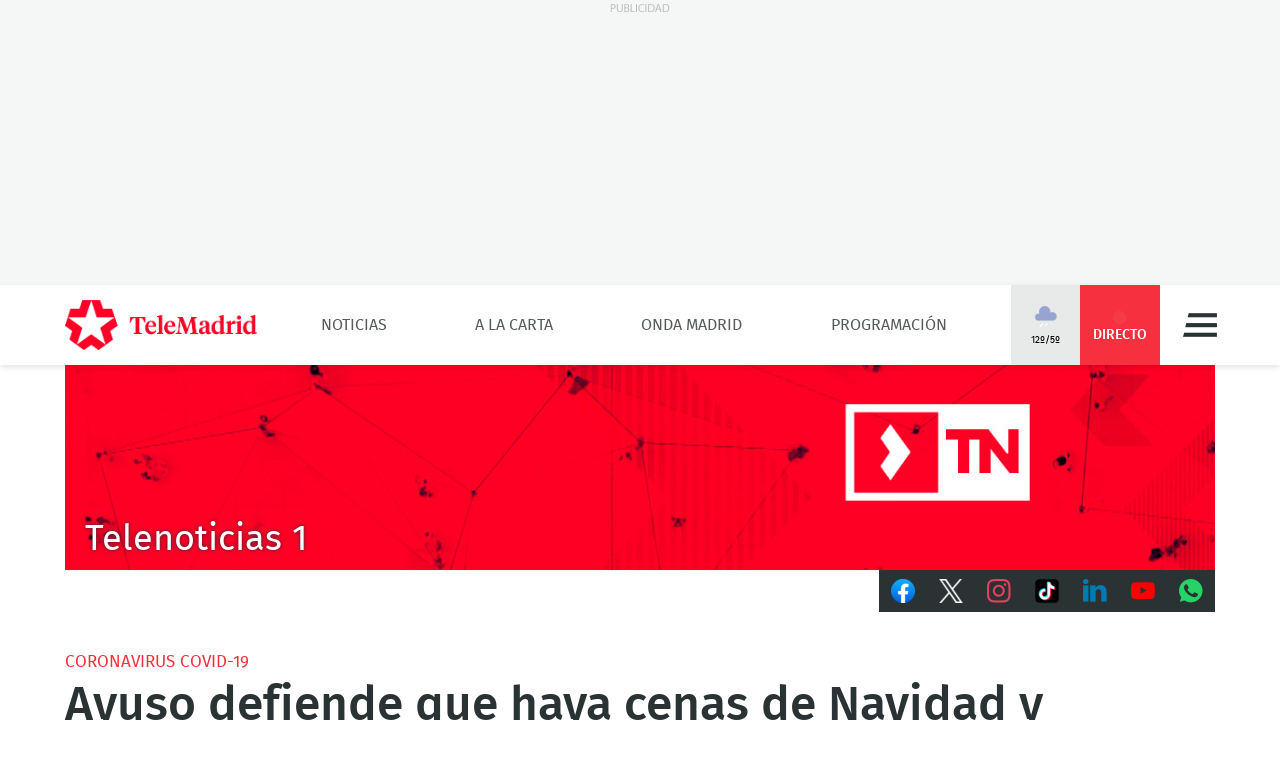

--- FILE ---
content_type: text/javascript; charset=UTF-8
request_url: https://imasdk.googleapis.com/js/sdkloader/ima3_debug.js
body_size: 160499
content:
// Copyright 2011 Google Inc. All Rights Reserved. 
(function(){var l,aa=typeof Object.create=="function"?Object.create:function(a){var b=function(){};b.prototype=a;return new b},ba=typeof Object.defineProperties=="function"?Object.defineProperty:function(a,b,c){if(a==Array.prototype||a==Object.prototype)return a;a[b]=c.value;return a},ca=function(a){a=["object"==typeof globalThis&&globalThis,a,"object"==typeof window&&window,"object"==typeof self&&self,"object"==typeof global&&global];for(var b=0;b<a.length;++b){var c=a[b];if(c&&c.Math==Math)return c}throw Error("Cannot find global object"); 
},da=ca(this),ea="Int8 Uint8 Uint8Clamped Int16 Uint16 Int32 Uint32 Float32 Float64".split(" ");da.BigInt64Array&&(ea.push("BigInt64"),ea.push("BigUint64")); 
var fa=function(a,b){if(b)a:{var c=da;a=a.split(".");for(var d=0;d<a.length-1;d++){var e=a[d];if(!(e in c))break a;c=c[e]}a=a[a.length-1];d=c[a];b=b(d);b!=d&&b!=null&&ba(c,a,{configurable:!0,writable:!0,value:b})}},ha=function(){function a(){function c(){}new c;Reflect.construct(c,[],function(){});return new c instanceof c}if(typeof Reflect!="undefined"&&Reflect.construct){if(a())return Reflect.construct;var b=Reflect.construct;return function(c,d,e){c=b(c,d);e&&Reflect.setPrototypeOf(c,e.prototype); 
return c}}return function(c,d,e){e===void 0&&(e=c);e=aa(e.prototype||Object.prototype);return Function.prototype.apply.call(c,e,d)||e}}(),ia;if(typeof Object.setPrototypeOf=="function")ia=Object.setPrototypeOf;else{var ka;a:{var ma={a:!0},na={};try{na.__proto__=ma;ka=na.a;break a}catch(a){}ka=!1}ia=ka?function(a,b){a.__proto__=b;if(a.__proto__!==b)throw new TypeError(a+" is not extensible");return a}:null} 
var oa=ia,q=function(a,b){a.prototype=aa(b.prototype);a.prototype.constructor=a;if(oa)oa(a,b);else for(var c in b)if(c!="prototype")if(Object.defineProperties){var d=Object.getOwnPropertyDescriptor(b,c);d&&Object.defineProperty(a,c,d)}else a[c]=b[c];a.ab=b.prototype},pa=function(a){var b=0;return function(){return b<a.length?{done:!1,value:a[b++]}:{done:!0}}},t=function(a){var b=typeof Symbol!="undefined"&&Symbol.iterator&&a[Symbol.iterator];if(b)return b.call(a);if(typeof a.length=="number")return{next:pa(a)}; 
throw Error(String(a)+" is not an iterable or ArrayLike");},qa=function(a){for(var b,c=[];!(b=a.next()).done;)c.push(b.value);return c},sa=function(a){return a instanceof Array?a:qa(t(a))},wa=function(a){return ua(a,a)},ua=function(a,b){a.raw=b;Object.freeze&&(Object.freeze(a),Object.freeze(b));return a},za=function(a,b){return Object.prototype.hasOwnProperty.call(a,b)},Aa=typeof Object.assign=="function"?Object.assign:function(a,b){if(a==null)throw new TypeError("No nullish arg");a=Object(a);for(var c= 
1;c<arguments.length;c++){var d=arguments[c];if(d)for(var e in d)za(d,e)&&(a[e]=d[e])}return a};fa("Object.assign",function(a){return a||Aa});var Ba=function(){this.B=!1;this.A=null;this.j=void 0;this.g=1;this.I=this.l=0;this.o=null},Ca=function(a){if(a.B)throw new TypeError("Generator is already running");a.B=!0};Ba.prototype.C=function(a){this.j=a};var Da=function(a,b){a.o={mf:b,Ch:!0};a.g=a.l||a.I};Ba.prototype.return=function(a){this.o={return:a};this.g=this.I}; 
var Ea=function(a,b,c){a.g=c;return{value:b}},Fa=function(a,b){a.g=b;a.l=0},Ga=function(a){a.l=0;var b=a.o.mf;a.o=null;return b},Ha=function(a){this.g=new Ba;this.j=a},Ka=function(a,b){Ca(a.g);var c=a.g.A;if(c)return Ia(a,"return"in c?c["return"]:function(d){return{value:d,done:!0}},b,a.g.return);a.g.return(b);return Ja(a)},Ia=function(a,b,c,d){try{var e=b.call(a.g.A,c);if(!(e instanceof Object))throw new TypeError("Iterator result "+e+" is not an object");if(!e.done)return a.g.B=!1,e;var f=e.value}catch(g){return a.g.A= 
null,Da(a.g,g),Ja(a)}a.g.A=null;d.call(a.g,f);return Ja(a)},Ja=function(a){for(;a.g.g;)try{var b=a.j(a.g);if(b)return a.g.B=!1,{value:b.value,done:!1}}catch(c){a.g.j=void 0,Da(a.g,c)}a.g.B=!1;if(a.g.o){b=a.g.o;a.g.o=null;if(b.Ch)throw b.mf;return{value:b.return,done:!0}}return{value:void 0,done:!0}},La=function(a){this.next=function(b){Ca(a.g);a.g.A?b=Ia(a,a.g.A.next,b,a.g.C):(a.g.C(b),b=Ja(a));return b};this.throw=function(b){Ca(a.g);a.g.A?b=Ia(a,a.g.A["throw"],b,a.g.C):(Da(a.g,b),b=Ja(a));return b}; 
this.return=function(b){return Ka(a,b)};this[Symbol.iterator]=function(){return this}},Ma=function(a){function b(d){return a.next(d)}function c(d){return a.throw(d)}return new Promise(function(d,e){function f(g){g.done?d(g.value):Promise.resolve(g.value).then(b,c).then(f,e)}f(a.next())})},Na=function(a){return Ma(new La(new Ha(a)))},Oa=function(){for(var a=Number(this),b=[],c=a;c<arguments.length;c++)b[c-a]=arguments[c];return b};fa("globalThis",function(a){return a||da}); 
fa("Reflect",function(a){return a?a:{}});fa("Reflect.construct",function(){return ha});fa("Reflect.setPrototypeOf",function(a){return a?a:oa?function(b,c){try{return oa(b,c),!0}catch(d){return!1}}:null}); 
fa("Symbol",function(a){if(a)return a;var b=function(f,g){this.g=f;ba(this,"description",{configurable:!0,writable:!0,value:g})};b.prototype.toString=function(){return this.g};var c="jscomp_symbol_"+(Math.random()*1E9>>>0)+"_",d=0,e=function(f){if(this instanceof e)throw new TypeError("Symbol is not a constructor");return new b(c+(f||"")+"_"+d++,f)};return e}); 
fa("Symbol.iterator",function(a){if(a)return a;a=Symbol("Symbol.iterator");ba(Array.prototype,a,{configurable:!0,writable:!0,value:function(){return Pa(pa(this))}});return a});var Pa=function(a){a={next:a};a[Symbol.iterator]=function(){return this};return a}; 
fa("Promise",function(a){function b(){this.g=null}function c(g){return g instanceof e?g:new e(function(h){h(g)})}if(a)return a;b.prototype.j=function(g){if(this.g==null){this.g=[];var h=this;this.l(function(){h.o()})}this.g.push(g)};var d=da.setTimeout;b.prototype.l=function(g){d(g,0)};b.prototype.o=function(){for(;this.g&&this.g.length;){var g=this.g;this.g=[];for(var h=0;h<g.length;++h){var k=g[h];g[h]=null;try{k()}catch(m){this.A(m)}}}this.g=null};b.prototype.A=function(g){this.l(function(){throw g; 
})};var e=function(g){this.g=0;this.l=void 0;this.j=[];this.C=!1;var h=this.A();try{g(h.resolve,h.reject)}catch(k){h.reject(k)}};e.prototype.A=function(){function g(m){return function(n){k||(k=!0,m.call(h,n))}}var h=this,k=!1;return{resolve:g(this.H),reject:g(this.o)}};e.prototype.H=function(g){if(g===this)this.o(new TypeError("A Promise cannot resolve to itself"));else if(g instanceof e)this.L(g);else{a:switch(typeof g){case "object":var h=g!=null;break a;case "function":h=!0;break a;default:h=!1}h? 
this.F(g):this.B(g)}};e.prototype.F=function(g){var h=void 0;try{h=g.then}catch(k){this.o(k);return}typeof h=="function"?this.O(h,g):this.B(g)};e.prototype.o=function(g){this.I(2,g)};e.prototype.B=function(g){this.I(1,g)};e.prototype.I=function(g,h){if(this.g!=0)throw Error("Cannot settle("+g+", "+h+"): Promise already settled in state"+this.g);this.g=g;this.l=h;this.g===2&&this.J();this.K()};e.prototype.J=function(){var g=this;d(function(){if(g.D()){var h=da.console;typeof h!=="undefined"&&h.error(g.l)}}, 
1)};e.prototype.D=function(){if(this.C)return!1;var g=da.CustomEvent,h=da.Event,k=da.dispatchEvent;if(typeof k==="undefined")return!0;typeof g==="function"?g=new g("unhandledrejection",{cancelable:!0}):typeof h==="function"?g=new h("unhandledrejection",{cancelable:!0}):(g=da.document.createEvent("CustomEvent"),g.initCustomEvent("unhandledrejection",!1,!0,g));g.promise=this;g.reason=this.l;return k(g)};e.prototype.K=function(){if(this.j!=null){for(var g=0;g<this.j.length;++g)f.j(this.j[g]);this.j= 
null}};var f=new b;e.prototype.L=function(g){var h=this.A();g.Xc(h.resolve,h.reject)};e.prototype.O=function(g,h){var k=this.A();try{g.call(h,k.resolve,k.reject)}catch(m){k.reject(m)}};e.prototype.then=function(g,h){function k(r,u){return typeof r=="function"?function(v){try{m(r(v))}catch(y){n(y)}}:u}var m,n,p=new e(function(r,u){m=r;n=u});this.Xc(k(g,m),k(h,n));return p};e.prototype.catch=function(g){return this.then(void 0,g)};e.prototype.Xc=function(g,h){function k(){switch(m.g){case 1:g(m.l); 
break;case 2:h(m.l);break;default:throw Error("Unexpected state: "+m.g);}}var m=this;this.j==null?f.j(k):this.j.push(k);this.C=!0};e.resolve=c;e.reject=function(g){return new e(function(h,k){k(g)})};e.race=function(g){return new e(function(h,k){for(var m=t(g),n=m.next();!n.done;n=m.next())c(n.value).Xc(h,k)})};e.all=function(g){var h=t(g),k=h.next();return k.done?c([]):new e(function(m,n){function p(v){return function(y){r[v]=y;u--;u==0&&m(r)}}var r=[],u=0;do r.push(void 0),u++,c(k.value).Xc(p(r.length- 
1),n),k=h.next();while(!k.done)})};return e});fa("Object.setPrototypeOf",function(a){return a||oa});fa("Symbol.dispose",function(a){return a?a:Symbol("Symbol.dispose")});fa("Array.prototype.find",function(a){return a?a:function(b,c){a:{var d=this;d instanceof String&&(d=String(d));for(var e=d.length,f=0;f<e;f++){var g=d[f];if(b.call(c,g,f,d)){b=g;break a}}b=void 0}return b}}); 
fa("WeakMap",function(a){function b(){}function c(k){var m=typeof k;return m==="object"&&k!==null||m==="function"}function d(k){if(!za(k,f)){var m=new b;ba(k,f,{value:m})}}function e(k){var m=Object[k];m&&(Object[k]=function(n){if(n instanceof b)return n;Object.isExtensible(n)&&d(n);return m(n)})}if(function(){if(!a||!Object.seal)return!1;try{var k=Object.seal({}),m=Object.seal({}),n=new a([[k,2],[m,3]]);if(n.get(k)!=2||n.get(m)!=3)return!1;n.delete(k);n.set(m,4);return!n.has(k)&&n.get(m)==4}catch(p){return!1}}())return a; 
var f="$jscomp_hidden_"+Math.random();e("freeze");e("preventExtensions");e("seal");var g=0,h=function(k){this.g=(g+=Math.random()+1).toString();if(k){k=t(k);for(var m;!(m=k.next()).done;)m=m.value,this.set(m[0],m[1])}};h.prototype.set=function(k,m){if(!c(k))throw Error("Invalid WeakMap key");d(k);if(!za(k,f))throw Error("WeakMap key fail: "+k);k[f][this.g]=m;return this};h.prototype.get=function(k){return c(k)&&za(k,f)?k[f][this.g]:void 0};h.prototype.has=function(k){return c(k)&&za(k,f)&&za(k[f], 
this.g)};h.prototype.delete=function(k){return c(k)&&za(k,f)&&za(k[f],this.g)?delete k[f][this.g]:!1};return h}); 
fa("Map",function(a){if(function(){if(!a||typeof a!="function"||!a.prototype.entries||typeof Object.seal!="function")return!1;try{var h=Object.seal({x:4}),k=new a(t([[h,"s"]]));if(k.get(h)!="s"||k.size!=1||k.get({x:4})||k.set({x:4},"t")!=k||k.size!=2)return!1;var m=k.entries(),n=m.next();if(n.done||n.value[0]!=h||n.value[1]!="s")return!1;n=m.next();return n.done||n.value[0].x!=4||n.value[1]!="t"||!m.next().done?!1:!0}catch(p){return!1}}())return a;var b=new WeakMap,c=function(h){this[0]={};this[1]= 
f();this.size=0;if(h){h=t(h);for(var k;!(k=h.next()).done;)k=k.value,this.set(k[0],k[1])}};c.prototype.set=function(h,k){h=h===0?0:h;var m=d(this,h);m.list||(m.list=this[0][m.id]=[]);m.entry?m.entry.value=k:(m.entry={next:this[1],ob:this[1].ob,head:this[1],key:h,value:k},m.list.push(m.entry),this[1].ob.next=m.entry,this[1].ob=m.entry,this.size++);return this};c.prototype.delete=function(h){h=d(this,h);return h.entry&&h.list?(h.list.splice(h.index,1),h.list.length||delete this[0][h.id],h.entry.ob.next= 
h.entry.next,h.entry.next.ob=h.entry.ob,h.entry.head=null,this.size--,!0):!1};c.prototype.clear=function(){this[0]={};this[1]=this[1].ob=f();this.size=0};c.prototype.has=function(h){return!!d(this,h).entry};c.prototype.get=function(h){return(h=d(this,h).entry)&&h.value};c.prototype.entries=function(){return e(this,function(h){return[h.key,h.value]})};c.prototype.keys=function(){return e(this,function(h){return h.key})};c.prototype.values=function(){return e(this,function(h){return h.value})};c.prototype.forEach= 
function(h,k){for(var m=this.entries(),n;!(n=m.next()).done;)n=n.value,h.call(k,n[1],n[0],this)};c.prototype[Symbol.iterator]=c.prototype.entries;var d=function(h,k){var m=k&&typeof k;m=="object"||m=="function"?b.has(k)?m=b.get(k):(m=""+ ++g,b.set(k,m)):m="p_"+k;var n=h[0][m];if(n&&za(h[0],m))for(h=0;h<n.length;h++){var p=n[h];if(k!==k&&p.key!==p.key||k===p.key)return{id:m,list:n,index:h,entry:p}}return{id:m,list:n,index:-1,entry:void 0}},e=function(h,k){var m=h[1];return Pa(function(){if(m){for(;m.head!= 
h[1];)m=m.ob;for(;m.next!=m.head;)return m=m.next,{done:!1,value:k(m)};m=null}return{done:!0,value:void 0}})},f=function(){var h={};return h.ob=h.next=h.head=h},g=0;return c}); 
fa("Set",function(a){if(function(){if(!a||typeof a!="function"||!a.prototype.entries||typeof Object.seal!="function")return!1;try{var c=Object.seal({x:4}),d=new a(t([c]));if(!d.has(c)||d.size!=1||d.add(c)!=d||d.size!=1||d.add({x:4})!=d||d.size!=2)return!1;var e=d.entries(),f=e.next();if(f.done||f.value[0]!=c||f.value[1]!=c)return!1;f=e.next();return f.done||f.value[0]==c||f.value[0].x!=4||f.value[1]!=f.value[0]?!1:e.next().done}catch(g){return!1}}())return a;var b=function(c){this.g=new Map;if(c){c= 
t(c);for(var d;!(d=c.next()).done;)this.add(d.value)}this.size=this.g.size};b.prototype.add=function(c){c=c===0?0:c;this.g.set(c,c);this.size=this.g.size;return this};b.prototype.delete=function(c){c=this.g.delete(c);this.size=this.g.size;return c};b.prototype.clear=function(){this.g.clear();this.size=0};b.prototype.has=function(c){return this.g.has(c)};b.prototype.entries=function(){return this.g.entries()};b.prototype.values=function(){return this.g.values()};b.prototype.keys=b.prototype.values; 
b.prototype[Symbol.iterator]=b.prototype.values;b.prototype.forEach=function(c,d){var e=this;this.g.forEach(function(f){return c.call(d,f,f,e)})};return b});fa("Math.log2",function(a){return a?a:function(b){return Math.log(b)/Math.LN2}});fa("Object.values",function(a){return a?a:function(b){var c=[],d;for(d in b)za(b,d)&&c.push(b[d]);return c}});fa("Object.is",function(a){return a?a:function(b,c){return b===c?b!==0||1/b===1/c:b!==b&&c!==c}}); 
fa("Array.prototype.includes",function(a){return a?a:function(b,c){var d=this;d instanceof String&&(d=String(d));var e=d.length;c=c||0;for(c<0&&(c=Math.max(c+e,0));c<e;c++){var f=d[c];if(f===b||Object.is(f,b))return!0}return!1}});var Qa=function(a,b,c){if(a==null)throw new TypeError("The 'this' value for String.prototype."+c+" must not be null or undefined");if(b instanceof RegExp)throw new TypeError("First argument to String.prototype."+c+" must not be a regular expression");return a+""}; 
fa("String.prototype.includes",function(a){return a?a:function(b,c){return Qa(this,b,"includes").indexOf(b,c||0)!==-1}});fa("Array.from",function(a){return a?a:function(b,c,d){c=c!=null?c:function(h){return h};var e=[],f=typeof Symbol!="undefined"&&Symbol.iterator&&b[Symbol.iterator];if(typeof f=="function"){b=f.call(b);for(var g=0;!(f=b.next()).done;)e.push(c.call(d,f.value,g++))}else for(f=b.length,g=0;g<f;g++)e.push(c.call(d,b[g],g));return e}}); 
fa("Object.entries",function(a){return a?a:function(b){var c=[],d;for(d in b)za(b,d)&&c.push([d,b[d]]);return c}});fa("Number.isFinite",function(a){return a?a:function(b){return typeof b!=="number"?!1:!isNaN(b)&&b!==Infinity&&b!==-Infinity}});fa("Number.MAX_SAFE_INTEGER",function(){return 9007199254740991});fa("Number.MIN_SAFE_INTEGER",function(){return-9007199254740991});fa("Number.isInteger",function(a){return a?a:function(b){return Number.isFinite(b)?b===Math.floor(b):!1}}); 
fa("Number.isSafeInteger",function(a){return a?a:function(b){return Number.isInteger(b)&&Math.abs(b)<=Number.MAX_SAFE_INTEGER}});fa("String.prototype.startsWith",function(a){return a?a:function(b,c){var d=Qa(this,b,"startsWith");b+="";var e=d.length,f=b.length;c=Math.max(0,Math.min(c|0,d.length));for(var g=0;g<f&&c<e;)if(d[c++]!=b[g++])return!1;return g>=f}}); 
fa("String.prototype.endsWith",function(a){return a?a:function(b,c){var d=Qa(this,b,"endsWith");b+="";c===void 0&&(c=d.length);c=Math.max(0,Math.min(c|0,d.length));for(var e=b.length;e>0&&c>0;)if(d[--c]!=b[--e])return!1;return e<=0}});var Ra=function(a,b){a instanceof String&&(a+="");var c=0,d=!1,e={next:function(){if(!d&&c<a.length){var f=c++;return{value:b(f,a[f]),done:!1}}d=!0;return{done:!0,value:void 0}}};e[Symbol.iterator]=function(){return e};return e}; 
fa("Array.prototype.entries",function(a){return a?a:function(){return Ra(this,function(b,c){return[b,c]})}});fa("Math.trunc",function(a){return a?a:function(b){b=Number(b);if(isNaN(b)||b===Infinity||b===-Infinity||b===0)return b;var c=Math.floor(Math.abs(b));return b<0?-c:c}});fa("Number.isNaN",function(a){return a?a:function(b){return typeof b==="number"&&isNaN(b)}});fa("Array.prototype.keys",function(a){return a?a:function(){return Ra(this,function(b){return b})}}); 
fa("Array.prototype.values",function(a){return a?a:function(){return Ra(this,function(b,c){return c})}});fa("Object.fromEntries",function(a){return a?a:function(b){var c={};if(!(Symbol.iterator in b))throw new TypeError(""+b+" is not iterable");b=b[Symbol.iterator].call(b);for(var d=b.next();!d.done;d=b.next()){d=d.value;if(Object(d)!==d)throw new TypeError("iterable for fromEntries should yield objects");c[d[0]]=d[1]}return c}}); 
fa("String.prototype.repeat",function(a){return a?a:function(b){var c=Qa(this,null,"repeat");if(b<0||b>1342177279)throw new RangeError("Invalid count value");b|=0;for(var d="";b;)if(b&1&&(d+=c),b>>>=1)c+=c;return d}});var Ua=function(a,b){a=a!==void 0?String(a):" ";return b>0&&a?a.repeat(Math.ceil(b/a.length)).substring(0,b):""};fa("String.prototype.padStart",function(a){return a?a:function(b,c){var d=Qa(this,null,"padStart");return Ua(c,b-d.length)+d}}); 
fa("String.prototype.padEnd",function(a){return a?a:function(b,c){var d=Qa(this,null,"padStart");return d+Ua(c,b-d.length)}});fa("Promise.allSettled",function(a){function b(d){return{status:"fulfilled",value:d}}function c(d){return{status:"rejected",reason:d}}return a?a:function(d){var e=this;d=Array.from(d,function(f){return e.resolve(f).then(b,c)});return e.all(d)}}); 
fa("Math.imul",function(a){return a?a:function(b,c){b=Number(b);c=Number(c);var d=b&65535,e=c&65535;return d*e+((b>>>16&65535)*e+d*(c>>>16&65535)<<16>>>0)|0}});fa("Array.prototype.flatMap",function(a){return a?a:function(b,c){var d=[];Array.prototype.forEach.call(this,function(e,f){e=b.call(c,e,f,this);Array.isArray(e)?d.push.apply(d,e):d.push(e)});return d}});/* 
 
 Copyright The Closure Library Authors. 
 SPDX-License-Identifier: Apache-2.0 
*/ 
var Va=Va||{},w=this||self,x=function(a,b,c){a=a.split(".");c=c||w;for(var d;a.length&&(d=a.shift());)a.length||b===void 0?c[d]&&c[d]!==Object.prototype[d]?c=c[d]:c=c[d]={}:c[d]=b},Xa=function(a,b){var c=Wa("CLOSURE_FLAGS");a=c&&c[a];return a!=null?a:b},Wa=function(a,b){a=a.split(".");b=b||w;for(var c=0;c<a.length;c++)if(b=b[a[c]],b==null)return null;return b},Ya=function(a){var b=typeof a;return b!="object"?b:a?Array.isArray(a)?"array":b:"null"},Za=function(a){var b=Ya(a);return b=="array"||b=="object"&& 
typeof a.length=="number"},bb=function(a){var b=typeof a;return b=="object"&&a!=null||b=="function"},eb=function(a){return Object.prototype.hasOwnProperty.call(a,cb)&&a[cb]||(a[cb]=++db)},fb=function(a){a!==null&&"removeAttribute"in a&&a.removeAttribute(cb);try{delete a[cb]}catch(b){}},cb="closure_uid_"+(Math.random()*1E9>>>0),db=0,gb=function(a,b,c){return a.call.apply(a.bind,arguments)},jb=function(a,b,c){if(!a)throw Error();if(arguments.length>2){var d=Array.prototype.slice.call(arguments,2);return function(){var e= 
Array.prototype.slice.call(arguments);Array.prototype.unshift.apply(e,d);return a.apply(b,e)}}return function(){return a.apply(b,arguments)}},kb=function(a,b,c){kb=Function.prototype.bind&&Function.prototype.bind.toString().indexOf("native code")!=-1?gb:jb;return kb.apply(null,arguments)},lb=function(a,b){var c=Array.prototype.slice.call(arguments,1);return function(){var d=c.slice();d.push.apply(d,arguments);return a.apply(this,d)}},nb=function(){return Date.now()},ob=function(a){return a},pb=function(a, 
b){function c(){}c.prototype=b.prototype;a.ab=b.prototype;a.prototype=new c;a.prototype.constructor=a;a.vk=function(d,e,f){for(var g=Array(arguments.length-2),h=2;h<arguments.length;h++)g[h-2]=arguments[h];return b.prototype[e].apply(d,g)}};function qb(a,b){if(Error.captureStackTrace)Error.captureStackTrace(this,qb);else{var c=Error().stack;c&&(this.stack=c)}a&&(this.message=String(a));b!==void 0&&(this.cause=b)}pb(qb,Error);qb.prototype.name="CustomError";var rb;function tb(a,b){a=a.split("%s");for(var c="",d=a.length-1,e=0;e<d;e++)c+=a[e]+(e<b.length?b[e]:"%s");qb.call(this,c+a[d])}pb(tb,qb);tb.prototype.name="AssertionError";function ub(a,b,c,d){var e="Assertion failed";if(c){e+=": "+c;var f=d}else a&&(e+=": "+a,f=b);throw new tb(""+e,f||[]);} 
var z=function(a,b,c){a||ub("",null,b,Array.prototype.slice.call(arguments,2));return a},A=function(a,b,c){a==null&&ub("Expected to exist: %s.",[a],b,Array.prototype.slice.call(arguments,2));return a},vb=function(a,b){throw new tb("Failure"+(a?": "+a:""),Array.prototype.slice.call(arguments,1));},yb=function(a,b,c){typeof a!=="number"&&ub("Expected number but got %s: %s.",[Ya(a),a],b,Array.prototype.slice.call(arguments,2));return a},zb=function(a,b,c){typeof a!=="string"&&ub("Expected string but got %s: %s.", 
[Ya(a),a],b,Array.prototype.slice.call(arguments,2));return a},Ab=function(a,b,c){typeof a!=="function"&&ub("Expected function but got %s: %s.",[Ya(a),a],b,Array.prototype.slice.call(arguments,2));return a},Bb=function(a,b,c){bb(a)||ub("Expected object but got %s: %s.",[Ya(a),a],b,Array.prototype.slice.call(arguments,2))},B=function(a,b,c){Array.isArray(a)||ub("Expected array but got %s: %s.",[Ya(a),a],b,Array.prototype.slice.call(arguments,2));return a},Cb=function(a,b,c){typeof a!=="boolean"&&ub("Expected boolean but got %s: %s.", 
[Ya(a),a],b,Array.prototype.slice.call(arguments,2));return a},Eb=function(a,b,c,d){a instanceof b||ub("Expected instanceof %s but got %s.",[Db(b),Db(a)],c,Array.prototype.slice.call(arguments,3));return a};function Db(a){return a instanceof Function?a.displayName||a.name||"unknown type name":a instanceof Object?a.constructor.displayName||a.constructor.name||Object.prototype.toString.call(a):a===null?"null":typeof a};var Fb,Hb=typeof String.prototype.isWellFormed==="function",Ib=typeof TextEncoder!=="undefined"; 
function Jb(a){var b=!0;b=b===void 0?!1:b;zb(a);if(Ib){if(b&&(Hb?!a.isWellFormed():/(?:[^\uD800-\uDBFF]|^)[\uDC00-\uDFFF]|[\uD800-\uDBFF](?![\uDC00-\uDFFF])/.test(a)))throw Error("Found an unpaired surrogate");a=(Fb||(Fb=new TextEncoder)).encode(a)}else{for(var c=0,d=new Uint8Array(3*a.length),e=0;e<a.length;e++){var f=a.charCodeAt(e);if(f<128)d[c++]=f;else{if(f<2048)d[c++]=f>>6|192;else{z(f<65536);if(f>=55296&&f<=57343){if(f<=56319&&e<a.length){var g=a.charCodeAt(++e);if(g>=56320&&g<=57343){f=(f- 
55296)*1024+g-56320+65536;d[c++]=f>>18|240;d[c++]=f>>12&63|128;d[c++]=f>>6&63|128;d[c++]=f&63|128;continue}else e--}if(b)throw Error("Found an unpaired surrogate");f=65533}d[c++]=f>>12|224;d[c++]=f>>6&63|128}d[c++]=f&63|128}}a=c===d.length?d:d.subarray(0,c)}return a};function Kb(a){w.setTimeout(function(){throw a;},0)};function Lb(a,b){var c=a.length-b.length;return c>=0&&a.indexOf(b,c)==c}function Mb(a){return/^[\s\xa0]*$/.test(a)}var Nb=String.prototype.trim?function(a){return a.trim()}:function(a){return/^[\s\xa0]*([\s\S]*?)[\s\xa0]*$/.exec(a)[1]},Ob=/&/g,Pb=/</g,Qb=/>/g,Rb=/"/g,Tb=/'/g,Ub=/\x00/g,Vb=/[\x00&<>"']/;function Wb(a,b){return a.indexOf(b)!=-1}function Xb(a,b){return Wb(a.toLowerCase(),b.toLowerCase())} 
function Yb(a,b){var c=0;a=Nb(String(a)).split(".");b=Nb(String(b)).split(".");for(var d=Math.max(a.length,b.length),e=0;c==0&&e<d;e++){var f=a[e]||"",g=b[e]||"";do{f=/(\d*)(\D*)(.*)/.exec(f)||["","","",""];g=/(\d*)(\D*)(.*)/.exec(g)||["","","",""];if(f[0].length==0&&g[0].length==0)break;c=Zb(f[1].length==0?0:parseInt(f[1],10),g[1].length==0?0:parseInt(g[1],10))||Zb(f[2].length==0,g[2].length==0)||Zb(f[2],g[2]);f=f[3];g=g[3]}while(c==0)}return c}function Zb(a,b){return a<b?-1:a>b?1:0};var $b=Xa(610401301,!1),ac=Xa(748402147,!0),bc=Xa(824648567,!0),cc=Xa(824656860,Xa(1,!0));function dc(){var a=w.navigator;return a&&(a=a.userAgent)?a:""}var ec,fc=w.navigator;ec=fc?fc.userAgentData||null:null;function ic(a){if(!$b||!ec)return!1;for(var b=0;b<ec.brands.length;b++){var c=ec.brands[b].brand;if(c&&Wb(c,a))return!0}return!1}function D(a){return Wb(dc(),a)};function jc(){return $b?!!ec&&ec.brands.length>0:!1}function kc(){return jc()?!1:D("Opera")}function lc(){return jc()?!1:D("Trident")||D("MSIE")}function mc(){return D("Firefox")||D("FxiOS")}function nc(){return jc()?ic("Chromium"):(D("Chrome")||D("CriOS"))&&!(jc()?0:D("Edge"))||D("Silk")};function pc(){return $b&&ec&&ec.platform?ec.platform==="Android":D("Android")}function qc(){return D("iPhone")&&!D("iPod")&&!D("iPad")};var rc=function(a,b){if(typeof a==="string")return typeof b!=="string"||b.length!=1?-1:a.indexOf(b,0);for(var c=0;c<a.length;c++)if(c in a&&a[c]===b)return c;return-1},sc=function(a,b){for(var c=a.length,d=typeof a==="string"?a.split(""):a,e=0;e<c;e++)e in d&&b.call(void 0,d[e],e,a)};function tc(a,b){for(var c=typeof a==="string"?a.split(""):a,d=a.length-1;d>=0;--d)d in c&&b.call(void 0,c[d],d,a)} 
var uc=function(a,b){for(var c=a.length,d=[],e=0,f=typeof a==="string"?a.split(""):a,g=0;g<c;g++)if(g in f){var h=f[g];b.call(void 0,h,g,a)&&(d[e++]=h)}return d},vc=function(a,b){for(var c=a.length,d=Array(c),e=typeof a==="string"?a.split(""):a,f=0;f<c;f++)f in e&&(d[f]=b.call(void 0,e[f],f,a));return d},wc=function(a,b,c){var d=c;sc(a,function(e,f){d=b.call(void 0,d,e,f,a)});return d},xc=function(a,b){for(var c=a.length,d=typeof a==="string"?a.split(""):a,e=0;e<c;e++)if(e in d&&b.call(void 0,d[e], 
e,a))return!0;return!1},yc=function(a,b){for(var c=a.length,d=typeof a==="string"?a.split(""):a,e=0;e<c;e++)if(e in d&&!b.call(void 0,d[e],e,a))return!1;return!0};function zc(a,b){b=Ac(a,b);return b<0?null:typeof a==="string"?a.charAt(b):a[b]}function Ac(a,b){for(var c=a.length,d=typeof a==="string"?a.split(""):a,e=0;e<c;e++)if(e in d&&b.call(void 0,d[e],e,a))return e;return-1}function Bc(a,b){b=Cc(a,b);return b<0?null:typeof a==="string"?a.charAt(b):a[b]} 
function Cc(a,b){for(var c=typeof a==="string"?a.split(""):a,d=a.length-1;d>=0;d--)if(d in c&&b.call(void 0,c[d],d,a))return d;return-1}function Dc(a,b){return rc(a,b)>=0}function Ec(a,b){b=rc(a,b);var c;(c=b>=0)&&Fc(a,b);return c}function Fc(a,b){z(a.length!=null);return Array.prototype.splice.call(a,b,1).length==1}function Gc(a,b){var c=0;tc(a,function(d,e){b.call(void 0,d,e,a)&&Fc(a,e)&&c++})}function Hc(a){return Array.prototype.concat.apply([],arguments)} 
function Ic(a){var b=a.length;if(b>0){for(var c=Array(b),d=0;d<b;d++)c[d]=a[d];return c}return[]}function Jc(a){for(var b=0,c=0,d={};c<a.length;){var e=a[c++],f=bb(e)?"o"+eb(e):(typeof e).charAt(0)+e;Object.prototype.hasOwnProperty.call(d,f)||(d[f]=!0,a[b++]=e)}a.length=b}function Kc(a,b){a.sort(b||Lc)}function Lc(a,b){return a>b?1:a<b?-1:0}function Mc(a){for(var b=[],c=0;c<a;c++)b[c]="";return b};var Nc=function(a){Nc[" "](a);return a};Nc[" "]=function(){};var Oc=function(a,b){try{return Nc(a[b]),!0}catch(c){}return!1},Qc=function(a){var b=Pc;return Object.prototype.hasOwnProperty.call(b,8)?b[8]:b[8]=a(8)};var Rc=kc(),Sc=lc(),Tc=D("Edge"),Uc=D("Gecko")&&!(Xb(dc(),"WebKit")&&!D("Edge"))&&!(D("Trident")||D("MSIE"))&&!D("Edge"),Vc=Xb(dc(),"WebKit")&&!D("Edge"),Wc=$b&&ec&&ec.platform?ec.platform==="macOS":D("Macintosh"),Xc=pc(),Yc=qc(),Zc=D("iPad"),$c=D("iPod"),ad=qc()||D("iPad")||D("iPod"),bd; 
a:{var dd="",ed=function(){var a=dc();if(Uc)return/rv:([^\);]+)(\)|;)/.exec(a);if(Tc)return/Edge\/([\d\.]+)/.exec(a);if(Sc)return/\b(?:MSIE|rv)[: ]([^\);]+)(\)|;)/.exec(a);if(Vc)return/WebKit\/(\S+)/.exec(a);if(Rc)return/(?:Version)[ \/]?(\S+)/.exec(a)}();ed&&(dd=ed?ed[1]:"");if(Sc){var fd,gd=w.document;fd=gd?gd.documentMode:void 0;if(fd!=null&&fd>parseFloat(dd)){bd=String(fd);break a}}bd=dd}var hd=bd,Pc={},id=function(){return Qc(function(){return Yb(hd,8)>=0})};var jd=mc(),kd=D("Android")&&!(nc()||mc()||kc()||D("Silk")),ld=nc();var md={},nd=null;function od(a,b){z(Za(a),"encodeByteArray takes an array as a parameter");b===void 0&&(b=0);pd();b=md[b];for(var c=Array(Math.floor(a.length/3)),d=b[64]||"",e=0,f=0;e<a.length-2;e+=3){var g=a[e],h=a[e+1],k=a[e+2],m=b[g>>2];g=b[(g&3)<<4|h>>4];h=b[(h&15)<<2|k>>6];k=b[k&63];c[f++]=""+m+g+h+k}m=0;k=d;switch(a.length-e){case 2:m=a[e+1],k=b[(m&15)<<2]||d;case 1:a=a[e],c[f]=""+b[a>>2]+b[(a&3)<<4|m>>4]+k+d}return c.join("")}function qd(a){var b=[];rd(a,function(c){b.push(c)});return b} 
function sd(a){var b=a.length,c=b*3/4;c%3?c=Math.floor(c):Wb("=.",a[b-1])&&(c=Wb("=.",a[b-2])?c-2:c-1);var d=new Uint8Array(c),e=0;rd(a,function(f){d[e++]=f});return e!==c?d.subarray(0,e):d}function rd(a,b){function c(k){for(;d<a.length;){var m=a.charAt(d++),n=nd[m];if(n!=null)return n;if(!Mb(m))throw Error("Unknown base64 encoding at char: "+m);}return k}pd();for(var d=0;;){var e=c(-1),f=c(0),g=c(64),h=c(64);if(h===64&&e===-1)break;b(e<<2|f>>4);g!=64&&(b(f<<4&240|g>>2),h!=64&&b(g<<6&192|h))}} 
function pd(){if(!nd){nd={};for(var a="ABCDEFGHIJKLMNOPQRSTUVWXYZabcdefghijklmnopqrstuvwxyz0123456789".split(""),b=["+/=","+/","-_=","-_.","-_"],c=0;c<5;c++){var d=a.concat(b[c].split(""));md[c]=d;for(var e=0;e<d.length;e++){var f=d[e],g=nd[f];g===void 0?nd[f]=e:z(g===e)}}}};var td=typeof Uint8Array!=="undefined",ud=!Sc&&typeof btoa==="function",vd=/[-_.]/g,wd={"-":"+",_:"/",".":"="};function xd(a){return wd[a]||""}var yd={};var Bd=function(a,b){zd(b);this.g=a;if(a!=null&&a.length===0)throw Error("ByteString should be constructed with non-empty values");this.dontPassByteStringToStructuredClone=Ad};Bd.prototype.isEmpty=function(){return this.g==null};function zd(a){if(a!==yd)throw Error("illegal external caller");}function Ad(){};function Ed(a,b){a.__closure__error__context__984382||(a.__closure__error__context__984382={});a.__closure__error__context__984382.severity=b};var Fd={};function Gd(a){a=Error(a);Ed(a,"warning");return a}function Hd(a,b,c){if(a!=null){var d;var e=(d=Fd)!=null?d:Fd={};d=e[a]||0;d>=b||(e[a]=d+1,a=Error(c),Ed(a,"incident"),Kb(a))}};function Id(){return typeof BigInt==="function"}function Jd(){var a,b;return typeof window==="undefined"||((a=globalThis)==null?void 0:(b=a.l)==null?void 0:b["jspb.DISABLE_RANDOMIZE_SERIALIZATION"])};var Kd=typeof Symbol==="function"&&typeof Symbol()==="symbol";function Ld(a,b,c){return typeof Symbol==="function"&&typeof Symbol()==="symbol"?(c===void 0?0:c)&&Symbol.for&&a?Symbol.for(a):a!=null?Symbol(a):Symbol():b}var Md=Ld("jas",void 0,!0),Nd=Ld("defaultInstance","0di"),Od=Ld("oneofCases","1oa"),Pd=Ld("unknownBinaryFields",Symbol()),Qd=Ld("unknownBinaryThrottleKey","0ubs"),Rd=Ld("unknownBinarySerializeBinaryThrottleKey","0ubsb"),Sd=Ld("m_m","Kk",!0),Td=Ld("validPivotSelector","vps");z(Math.round(Math.log2(Math.max.apply(Math,sa(Object.values({Hj:1,Gj:2,Fj:4,Tj:8,jk:16,Oj:32,Ni:64,hj:128,Zi:256,ck:512,bj:1024,ij:2048,Pj:4096,Jj:8192})))))===13);var Ud={zh:{value:0,configurable:!0,writable:!0,enumerable:!1}},Vd=Object.defineProperties,E=Kd?A(Md):"zh",Wd,Xd=[];Yd(Xd,7);Wd=Object.freeze(Xd);function Zd(a){return B(a,"state is only maintained on arrays.")[E]|0}function $d(a,b){z((b&16777215)===b);B(a,"state is only maintained on arrays.");Kd||E in a||Vd(a,Ud);a[E]|=b} 
function Yd(a,b){z((b&16777215)===b);B(a,"state is only maintained on arrays.");Kd||E in a||Vd(a,Ud);a[E]=b} 
function ae(a,b,c){(c===void 0||!c||b&2048)&&z(b&64,"state for messages must be constructed");z((b&5)===0,"state for messages should not contain repeated field state");z((b&8192)===0,"state for messages should not contain map field state");if(b&64){z(b&64);c=b>>14&1023||536870912;var d=a.length;z(b&64);z(c+(b&128?0:-1)>=d-1,"pivot %s is pointing at an index earlier than the last index of the array, length: %s",c,d);b&128&&z(typeof a[0]==="string","arrays with a message_id bit must have a string in the first position, got: %s", 
a[0])}}function be(a){if(4&a)return 512&a?512:1024&a?1024:0}function ce(a){return!!((B(a,"state is only maintained on arrays.")[E]|0)&2)}function de(a){$d(a,34);return a}function ee(a){$d(a,8192);return a}function fe(a){$d(a,32);return a}function ge(a,b){yb(b);z(b>0&&b<=1023||536870912===b,"pivot must be in the range [1, 1024) or NO_PIVOT got %s",b);return a&-16760833|(b&1023)<<14}function he(a){z(a&64);return a&128?0:-1}var ie=Object.getOwnPropertyDescriptor(Array.prototype,"Hh"); 
Object.defineProperties(Array.prototype,{Hh:{get:function(){var a=je(this);return ie?ie.get.call(this)+"|"+a:a},configurable:!0,enumerable:!1}}); 
function je(a){function b(e,f){e&c&&d.push(f)}var c=B(a,"state is only maintained on arrays.")[E]|0,d=[];b(1,"IS_REPEATED_FIELD");b(2,"IS_IMMUTABLE_ARRAY");b(4,"IS_API_FORMATTED");b(512,"STRING_FORMATTED");b(1024,"GBIGINT_FORMATTED");b(1024,"BINARY");b(8,"ONLY_MUTABLE_VALUES");b(16,"UNFROZEN_SHARED");b(32,"MUTABLE_REFERENCES_ARE_OWNED");b(64,"CONSTRUCTED");b(128,"HAS_MESSAGE_ID");b(256,"FROZEN_ARRAY");b(2048,"HAS_WRAPPER");b(4096,"MUTABLE_SUBSTRUCTURES");b(8192,"KNOWN_MAP_ARRAY");c&64&&(z(c&64),a= 
c>>14&1023||536870912,a!==536870912&&d.push("pivot: "+a));return d.join(",")};var ke=Kd&&Math.random()<.5,le=ke?Symbol():void 0,me,ne=typeof Sd==="symbol",oe={};function pe(a){var b=a[Sd],c=b===oe;z(!me||c===a instanceof me);if(ne&&b&&!c)throw Error("multiple jspb runtimes detected");return c}function qe(a){return a!=null&&pe(a)}function re(a,b){yb(a);z(a>0);z(b===0||b===-1);return a+b}function se(a,b){z(b===te||b===void 0);return a+(b?0:-1)}function ue(a,b){yb(a);z(a>=0);z(b===0||b===-1);return a-b} 
function ve(a,b){if(b===void 0){if(b=!we(a))z(pe(a)),a=ke?a[A(le)]:a.V,b=B(a,"state is only maintained on arrays.")[E]|0,ae(a,b),b=!!(2&b);return b}z(pe(a));var c=ke?a[A(le)]:a.V;var d=B(c,"state is only maintained on arrays.")[E]|0;ae(c,d);z(b===d);return!!(2&b)&&!we(a)}var xe={};function we(a){var b=a.A,c;(c=!b)||(z(pe(a)),a=ke?a[A(le)]:a.V,c=B(a,"state is only maintained on arrays.")[E]|0,ae(a,c),c=!!(2&c));z(c);z(b===void 0||b===xe);return b===xe} 
function ye(a,b){z(pe(a));var c=ke?a[A(le)]:a.V;var d=B(c,"state is only maintained on arrays.")[E]|0;ae(c,d);z(b===!!(2&d));a.A=b?xe:void 0}var ze=Symbol("exempted jspb subclass"),Ae=typeof Symbol!="undefined"&&typeof Symbol.hasInstance!="undefined";function Be(){}var Ce=function(a,b,c){this.g=a;this.j=b;this.l=c};Ce.prototype.next=function(){var a=this.g.next();a.done||(a.value=this.j.call(this.l,a.value));return a};Ce.prototype[Symbol.iterator]=function(){return this}; 
function De(a,b){var c=Zd(B(a));b||z(!(c&2&&c&4||c&256)||Object.isFrozen(a));Ee(a)}function Ee(a){a=B(a,"state is only maintained on arrays.")[E]|0;var b=a&4,c=(512&a?1:0)+(1024&a?1:0);z(b&&c<=1||!b&&c===0,"Expected at most 1 type-specific formatting bit, but got "+c+" with state: "+a)}var Fe=Object.freeze({}),Ge=Object.freeze({}); 
function He(a,b,c){z(b&64);z(b&64);var d=b&128?0:-1;var e=a.length,f;if(f=!!e)f=a[e-1],f=f!=null&&typeof f==="object"&&f.constructor===Object;var g=e+(f?-1:0),h=a[e-1];z(!!f===(h!=null&&typeof h==="object"&&h.constructor===Object));for(b=b&128?1:0;b<g;b++)h=a[b],c(ue(b,d),h);if(f){a=a[e-1];for(var k in a)!isNaN(k)&&c(+k,a[k])}}var te={};function Ie(a,b){a=B(a,"state is only maintained on arrays.")[E]|0;z(a&64);a&128?z(b===te):z(b===void 0)}function Je(a){z(a&64);return a&128?te:void 0};function Ke(a,b){b=b===void 0?new Set:b;if(b.has(a))return"(Recursive reference)";switch(typeof a){case "object":if(a){var c=Object.getPrototypeOf(a);switch(c){case Map.prototype:case Set.prototype:case Array.prototype:b.add(a);var d="["+Array.from(a,function(e){return Ke(e,b)}).join(", ")+"]";b.delete(a);c!==Array.prototype&&(d=Le(c.constructor)+"("+d+")");return d;case Object.prototype:return b.add(a),c="{"+Object.entries(a).map(function(e){var f=t(e);e=f.next().value;f=f.next().value;return e+ 
": "+Ke(f,b)}).join(", ")+"}",b.delete(a),c;default:return d="Object",c&&c.constructor&&(d=Le(c.constructor)),typeof a.toString==="function"&&a.toString!==Object.prototype.toString?d+"("+String(a)+")":"(object "+d+")"}}break;case "function":return"function "+Le(a);case "number":if(!Number.isFinite(a))return String(a);break;case "bigint":return a.toString(10)+"n";case "symbol":return a.toString()}return JSON.stringify(a)} 
function Le(a){var b=a.displayName;return b&&typeof b==="string"||(b=a.name)&&typeof b==="string"?b:(a=/function\s+([^\(]+)/m.exec(String(a)))?a[1]:"(Anonymous)"};function Me(a,b,c){var d=Ne,e=[];Oe(b,a,e)||Pe.apply(null,[c,d,"Guard "+b.Cc().trim()+" failed:"].concat(sa(e.reverse())))}function Qe(a,b){Me(a,b);return a}function Re(a){var b=Ne;a||Pe("Guard truthy failed:",b||"Expected truthy, got "+Ke(a))}function Se(a){return Qe(a,Te)}function Ue(a,b){a.Ik=!0;a.Cc=typeof b==="function"?b:function(){return b};return a} 
function Oe(a,b,c,d){var e=a(b,c);e||Ve(c,function(){var f=d?(typeof d==="function"?d():d).trim():"";f.length>0&&(f+=": ");return f+"Expected "+a.Cc().trim()+", got "+Ke(b)});return e}function Ve(a,b){a==null||a.push((typeof b==="function"?b():b).trim())}var Ne=void 0;function We(a){return typeof a==="function"?a():a}function Pe(){throw Error(Oa.apply(0,arguments).map(We).filter(Boolean).join("\n").trim().replace(/:$/,""));}var Te=Ue(function(a){return a!==null&&a!==void 0},"exists");var Xe=Ue(function(a){return typeof a==="number"},"number"),Ye=Ue(function(a){return typeof a==="string"},"string"),Ze=Ue(function(a){return typeof a==="boolean"},"boolean"),af=Ue(function(a){return typeof a==="bigint"},"bigint"),bf=Ue(function(a){return a===void 0},"undefined"),cf=Ue(function(a){return!!a&&(typeof a==="object"||typeof a==="function")},"object");function df(){var a=ef;return Ue(function(b){return b instanceof a},function(){return Le(a)})} 
function ff(){return gf(Ue(function(a,b){return a===void 0?!0:Ye(a,b)},function(){return"optional "+Ye.Cc().trim()}))}function gf(a){a.Eh=!0;return a}var hf=Ue(function(a){return Array.isArray(a)},"Array<unknown>");function jf(){return Ue(function(a,b){return Oe(hf,a,b)?a.every(function(c,d){return Oe(Ye,c,b,"At index "+d)}):!1},function(){return"Array<"+Ye.Cc().trim()+">"})} 
function kf(){var a=Oa.apply(0,arguments);return Ue(function(b){return a.some(function(c){return c(b)})},function(){return""+a.map(function(b){return b.Cc().trim()}).join(" | ")})};var lf=typeof w.BigInt==="function"&&typeof w.BigInt(0)==="bigint";function mf(a){var b=a;if(Ye(b)){if(!/^\s*(?:-?[1-9]\d*|0)?\s*$/.test(b))throw Error("Invalid string for toGbigint: "+b);}else if(Xe(b)&&!Number.isSafeInteger(b))throw Error("Invalid number for toGbigint: "+b);return lf?(af(a)||(Me(a,kf(Ye,Ze,Xe)),a=BigInt(a)),a%BigInt(2)===BigInt(nf())?a.toString():a):a=Ze(a)?a?"1":"0":Ye(a)?a.trim()||"0":String(a)} 
var pf=Ue(function(a){return lf?of(a):Ye(a)&&/^(?:-?[1-9]\d*|0)$/.test(a)},"gbigint"),vf=Ue(function(a){if(lf)return Me(qf,af),Me(rf,af),a=BigInt(a),a>=qf&&a<=rf;a=Qe(a,Ye);return a[0]==="-"?sf(a,tf):sf(a,uf)},"isSafeInt52"),tf=Number.MIN_SAFE_INTEGER.toString(),qf=lf?BigInt(Number.MIN_SAFE_INTEGER):void 0,uf=Number.MAX_SAFE_INTEGER.toString(),rf=lf?BigInt(Number.MAX_SAFE_INTEGER):void 0; 
function sf(a,b){if(a.length>b.length)return!1;if(a.length<b.length||a===b)return!0;for(var c=0;c<a.length;c++){var d=a[c],e=b[c];if(d>e)return!1;if(d<e)return!0}c=Ne;Pe("Assertion fail:","isInRange weird case. Value was: "+a+". Boundary was: "+b+"."||c)} 
function of(a){if(typeof a==="bigint")return a%BigInt(2)===BigInt(nf())?(console.error("isGbigint: got a `bigint` when we were expecting a `string`. Make sure to call `toGbigint()` when creating `gbigint` instances!"),!1):!0;if(Ye(a)){if(!/^(?:-?[1-9]\d*|0)$/.test(a))return!1;if(Number(a[a.length-1])%2===nf())return!0;console.error("isGbigint: got a `string` when we were expecting a `bigint`. Make sure to call `toGbigint()` when creating `gbigint` instances!")}return!1} 
function nf(){Re(!0);var a=typeof Window==="function"&&globalThis.top instanceof Window?globalThis.top:globalThis;a.gbigintUseStrInDebugToggleVal==null&&Object.defineProperties(a,{gbigintUseStrInDebugToggleVal:{value:Math.round(Math.random())}});return a.gbigintUseStrInDebugToggleVal};var wf=0,xf=0,yf;function zf(a){var b=a>>>0;wf=b;xf=(a-b)/4294967296>>>0}function Af(a){if(a<0){zf(0-a);var b=t(Bf(wf,xf));a=b.next().value;b=b.next().value;wf=a>>>0;xf=b>>>0}else zf(a)}function Cf(a){z(a<=8);return yf||(yf=new DataView(new ArrayBuffer(8)))}function Df(a,b){var c=b*4294967296+(a>>>0);return Number.isSafeInteger(c)?c:Ef(a,b)} 
function Ef(a,b){b>>>=0;a>>>=0;if(b<=2097151)var c=""+(4294967296*b+a);else Id()?c=""+(BigInt(b)<<BigInt(32)|BigInt(a)):(c=(a>>>24|b<<8)&16777215,b=b>>16&65535,a=(a&16777215)+c*6777216+b*6710656,c+=b*8147497,b*=2,a>=1E7&&(c+=a/1E7>>>0,a%=1E7),c>=1E7&&(b+=c/1E7>>>0,c%=1E7),z(b),c=b+Ff(c)+Ff(a));return c}function Ff(a){a=String(a);return"0000000".slice(a.length)+a} 
function Gf(){var a=wf,b=xf;b&2147483648?Id()?a=""+(BigInt(b|0)<<BigInt(32)|BigInt(a>>>0)):(b=t(Bf(a,b)),a=b.next().value,b=b.next().value,a="-"+Ef(a,b)):a=Ef(a,b);return a} 
function Hf(a){z(a.length>0);if(a.length<16)Af(Number(a));else if(Id())a=BigInt(a),wf=Number(a&BigInt(4294967295))>>>0,xf=Number(a>>BigInt(32)&BigInt(4294967295));else{z(a.length>0);var b=+(a[0]==="-");xf=wf=0;for(var c=a.length,d=0+b,e=(c-b)%6+b;e<=c;d=e,e+=6)d=Number(a.slice(d,e)),xf*=1E6,wf=wf*1E6+d,wf>=4294967296&&(xf+=Math.trunc(wf/4294967296),xf>>>=0,wf>>>=0);b&&(b=t(Bf(wf,xf)),a=b.next().value,b=b.next().value,wf=a,xf=b)}}function Bf(a,b){b=~b;a?a=~a+1:b+=1;return[a,b]};function If(a){return Array.prototype.slice.call(a)};var Jf=typeof BigInt==="function"?BigInt.asIntN:void 0,Kf=typeof BigInt==="function"?BigInt.asUintN:void 0,Lf=Number.isSafeInteger,Mf=Number.isFinite,Nf=Math.trunc,Of=Number.MAX_SAFE_INTEGER;function Pf(a){if(a==null||typeof a==="number")return a;if(a==="NaN"||a==="Infinity"||a==="-Infinity")return Number(a)}function Qf(a){return a.displayName||a.name||"unknown type name"}function Rf(a){if(typeof a!=="boolean")throw Error("Expected boolean but got "+Ya(a)+": "+a);return a} 
function Sf(a){if(a==null||typeof a==="boolean")return a;if(typeof a==="number")return!!a}var Tf=/^-?([1-9][0-9]*|0)(\.[0-9]+)?$/;function Uf(a){switch(typeof a){case "bigint":return!0;case "number":return Mf(a);case "string":return Tf.test(a);default:return!1}}function Vf(a){if(!Mf(a))throw Gd("Expected enum as finite number but got "+Ya(a)+": "+a);return a|0}function Wf(a){return a==null?a:Mf(a)?a|0:void 0}function Xf(a){return"Expected int32 as finite number but got "+Ya(a)+": "+a} 
function Yf(a){if(typeof a!=="number")throw Gd(Xf(a));if(!Mf(a))throw Gd(Xf(a));return a|0}function Zf(a){if(a==null)return a;if(typeof a==="string"&&a)a=+a;else if(typeof a!=="number")return;return Mf(a)?a|0:void 0}function $f(a){if(a==null)return a;if(typeof a==="string"&&a)a=+a;else if(typeof a!=="number")return;return Mf(a)?a>>>0:void 0} 
function ag(a){var b=void 0;b!=null||(b=cc&&!Jd()?1024:0);if(!Uf(a))throw Gd("Expected an int64 value encoded as a number or a string but got "+Ya(a)+": "+a);var c=typeof a;switch(b){case 512:switch(c){case "string":return bg(a,!0);case "bigint":return String(Jf(64,a));default:return cg(Qe(a,Xe))}case 1024:switch(c){case "string":return dg(a);case "bigint":return eg(a);default:return gg(Qe(a,Xe))}case 0:switch(c){case "string":return bg(a,!1);case "bigint":return eg(a);default:return hg(Qe(a,Xe), 
!1)}default:throw Error("Unknown format requested type for int64");}}function ig(a){return a==null?a:ag(a)}function jg(a){z(a.indexOf(".")===-1);var b=a.length;if(a[0]==="-"?b<20||b===20&&a<="-9223372036854775808":b<19||b===19&&a<="9223372036854775807")return a;Hf(a);return Gf()} 
function hg(a,b){z(Uf(a));z(b||!0);a=Nf(a);if(!Lf(a)){z(!Lf(a));z(Number.isInteger(a));Af(a);b=wf;var c=xf;if(a=c&2147483648)b=~b+1>>>0,c=~c>>>0,b==0&&(c=c+1>>>0);b=Df(b,c);a=typeof b==="number"?a?-b:b:a?"-"+b:b}return a}function cg(a){z(Uf(a));z(!0);a=Nf(a);Lf(a)?a=String(a):(z(!Lf(a)),z(Number.isInteger(a)),Af(a),a=Gf());return a}function bg(a,b){z(Uf(a));z(b||!0);b=Nf(Number(a));if(Lf(b))return String(b);b=a.indexOf(".");b!==-1&&(a=a.substring(0,b));return jg(a)} 
function dg(a){var b=Nf(Number(a));if(Lf(b))return mf(b);b=a.indexOf(".");b!==-1&&(a=a.substring(0,b));return Id()?eg(BigInt(a)):mf(jg(a))}function gg(a){return Lf(a)?mf(hg(a,!0)):mf(cg(a))}function eg(a){z(typeof a==="bigint");return mf(Jf(64,a))} 
function kg(a){if(a==null)return a;if(typeof a==="bigint")return vf(a)?a=Number(a):(a=Jf(64,a),a=vf(a)?Number(a):String(a)),a;if(Uf(a)){if(typeof a==="number")return hg(a,!1);a=Qe(a,Ye);z(Uf(a));z(!0);z(!0);var b=Nf(Number(a));Lf(b)?a=b:(a=bg(a,!1),b=Number(a),a=Lf(b)?b:a);return a}}function lg(a){var b=typeof a;if(a==null)return a;if(b==="bigint")return eg(a);if(Uf(a)){if(b==="string")return dg(a);a=Qe(a,Xe);return gg(a)}} 
function mg(a){if(a==null)return a;var b=typeof a;if(b==="bigint")return String(Jf(64,a));if(Uf(a)){if(b==="string")return bg(a,!1);if(b==="number")return hg(a,!1)}} 
function ng(a){if(a==null)return a;var b=typeof a;if(b==="bigint")return String(Kf(64,a));if(Uf(a)){if(b==="string")return z(Uf(a)),z(!0),b=Nf(Number(a)),Lf(b)&&b>=0?a=String(b):(b=a.indexOf("."),b!==-1&&(a=a.substring(0,b)),z(a.indexOf(".")===-1),a[0]==="-"?b=!1:(b=a.length,b=b<20?!0:b===20&&a<="18446744073709551615"),b||(Hf(a),a=Ef(wf,xf))),a;if(b==="number")return z(Uf(a)),z(!0),a=Nf(a),a>=0&&Lf(a)||(z(a<0||a>Of),z(Number.isInteger(a)),Af(a),a=Df(wf,xf)),a}} 
function og(a){if(typeof a!=="string")throw Error("Expected a string but got "+a+" a "+Ya(a));return a}function pg(a){if(a!=null&&typeof a!=="string")throw Error("Expected a string or null or undefined but got "+a+" a "+Ya(a));return a}function qg(a){return a==null||typeof a==="string"?a:void 0}function rg(a,b){if(!(a instanceof b))throw Error("Expected instanceof "+Qf(b)+" but got "+(a&&Qf(a.constructor)));return a} 
function sg(a,b,c,d){if(qe(a))return a;if(!Array.isArray(a))return c?d&2?b[Nd]||(b[Nd]=tg(b)):new b:void 0;c=Zd(a);d=c|d&32|d&2;d!==c&&Yd(a,d);return new b(a)}function ug(a){if(!Array.isArray(a))throw Gd("Expected array but got "+Ya(a)+": "+a);}function tg(a){a=new a;z(pe(a));var b=ke?a[A(le)]:a.V;de(b);return a}function vg(a,b,c){if(b)return Rf(a);var d;return(d=Sf(a))!=null?d:c?!1:void 0}function wg(a,b,c){if(b)return og(a);var d;return(d=qg(a))!=null?d:c?"":void 0};var xg={};function yg(a){return a}yg[Td]=xg;function zg(a){return a};var Ag={},Bg=function(){try{var a=function(){return ha(Map,[],this.constructor)};q(a,Map);Nc(new a);return!1}catch(b){return!0}}(),Cg=function(){this.g=new Map};l=Cg.prototype;l.get=function(a){z(this.size===this.g.size);return this.g.get(a)};l.set=function(a,b){z(this.size===this.g.size);this.g.set(a,b);this.size=this.g.size;return this};l.delete=function(a){z(this.size===this.g.size);a=this.g.delete(a);this.size=this.g.size;return a}; 
l.clear=function(){z(this.size===this.g.size);this.g.clear();this.size=this.g.size};l.has=function(a){z(this.size===this.g.size);return this.g.has(a)};l.entries=function(){z(this.size===this.g.size);return this.g.entries()};l.keys=function(){z(this.size===this.g.size);return this.g.keys()};l.values=function(){z(this.size===this.g.size);return this.g.values()};l.forEach=function(a,b){z(this.size===this.g.size);return this.g.forEach(a,b)}; 
Cg.prototype[Symbol.iterator]=function(){z(this.size===this.g.size);return this.entries()};var Dg=function(){if(Bg)return Object.setPrototypeOf(Cg.prototype,Map.prototype),Object.defineProperties(Cg.prototype,{size:{value:0,configurable:!0,enumerable:!0,writable:!0}}),Cg;var a=function(){return ha(Map,[],this.constructor)};q(a,Map);return a}();function Eg(a){return a} 
var Gg=function(a,b,c,d){c=c===void 0?Eg:c;d=d===void 0?Eg:d;var e=Dg.call(this)||this;z(!0);z(!0);e.Hb=B(a,"state is only maintained on arrays.")[E]|0;e.Wb=b;e.jd=c;e.bg=e.Wb?Fg:d;for(var f=0;f<a.length;f++){var g=a[f],h=c(g[0],!1,!0),k=g[1];b?k===void 0&&(k=null):k=d(g[1],!1,!0,void 0,void 0,e.Hb);Dg.prototype.set.call(e,h,k)}return e};q(Gg,Dg);var Hg=function(a){if(a.Hb&2)throw Error("Cannot mutate an immutable Map");},Ig=function(a,b){return ee(Array.from(Dg.prototype.entries.call(a),b))};l=Gg.prototype; 
l.clear=function(){Hg(this);Dg.prototype.clear.call(this)};l.delete=function(a){Hg(this);return Dg.prototype.delete.call(this,this.jd(a,!0,!1))};l.entries=function(){if(this.Wb){var a=Dg.prototype.keys.call(this);a=new Ce(a,Jg,this)}else a=Dg.prototype.entries.call(this);return a};l.values=function(){if(this.Wb){var a=Dg.prototype.keys.call(this);a=new Ce(a,Gg.prototype.get,this)}else a=Dg.prototype.values.call(this);return a}; 
l.forEach=function(a,b){this.Wb?Dg.prototype.forEach.call(this,function(c,d,e){a.call(b,e.get(d),d,e)}):Dg.prototype.forEach.call(this,a,b)};l.set=function(a,b){Hg(this);a=this.jd(a,!0,!1);return a==null?this:b==null?(Dg.prototype.delete.call(this,a),this):Dg.prototype.set.call(this,a,this.bg(b,!0,!0,this.Wb,!1,this.Hb))};l.has=function(a){return Dg.prototype.has.call(this,this.jd(a,!1,!1))}; 
l.get=function(a){a=this.jd(a,!1,!1);var b=Dg.prototype.get.call(this,a);if(b!==void 0){var c=this.Wb;return c?(c=this.bg(b,!1,!0,c,this.yk,this.Hb),c!==b&&Dg.prototype.set.call(this,a,c),c):b}};Gg.prototype[Symbol.iterator]=function(){return this.entries()};Gg.prototype.toJSON=void 0;var Kg=function(){throw Error("please construct maps as mutable then call toImmutable");}; 
if(Ae){var Lg=function(){throw Error("Cannot perform instanceof checks on ImmutableMap: please use isImmutableMap or isMutableMap to assert on the mutability of a map. See go/jspb-api-gotchas#immutable-classes for more information");},Mg={};Object.defineProperties(Kg,(Mg[Symbol.hasInstance]={value:Lg,configurable:!1,writable:!1,enumerable:!1},Mg));z(Kg[Symbol.hasInstance]===Lg,"defineProperties did not work: was it monkey-patched?")} 
function Fg(a,b,c,d,e,f){b&&rg(a,d);a=sg(a,d,c,f);e&&(a=Ng(a));z(!(f&2)||ve(a));return a}function Jg(a){return[a,A(this.get(a))]}var Og;function Pg(){return Og||(Og=new Gg(de([]),void 0,void 0,void 0,Ag))};function Qg(a){var b=ob(Pd);return b?B(a)[b]:void 0}function Rg(a,b){b<100||Hd(Qd,1,"0ubs:"+b)};function Sg(a,b,c,d,e){var f=d!==void 0;d=!!d;var g=ob(Pd),h;!f&&Kd&&g&&(h=a[g])&&h.gh(Rg);g=[];var k=a.length;h=4294967295;var m=!1,n=!!(b&64);if(n){z(b&64);var p=b&128?0:-1}else p=void 0;if(!(b&1)){var r=k&&a[k-1];r!=null&&typeof r==="object"&&r.constructor===Object?(k--,h=k):r=void 0;if(n&&!(b&128)&&!f){m=!0;var u;b=(u=Tg)!=null?u:yg;h=re(b(ue(h,A(p)),A(p),a,r,e),A(p))}}e=void 0;for(u=0;u<k;u++)if(b=a[u],b!=null&&(b=c(b,d))!=null)if(n&&u>=h){Ug();var v=ue(u,A(p)),y=void 0;((y=e)!=null?y:e={})[v]= 
b}else g[u]=b;if(r)for(var C in r)k=r[C],k!=null&&(k=c(k,d))!=null&&(u=+C,b=void 0,n&&!Number.isNaN(u)&&(b=re(u,A(p)))<h?(Ug(),g[A(b)]=k):(u=void 0,((u=e)!=null?u:e={})[C]=k));e&&(m?g.push(e):(z(h<4294967295),g[h]=e));f&&ob(Pd)&&(B(g),B(a),z(g[Pd]===void 0),Qg(a));return g}function Vg(a){a[0]=Wg(a[0]);a[1]=Wg(a[1]);return a} 
function Wg(a){A(a);switch(typeof a){case "number":return Number.isFinite(a)?a:""+a;case "bigint":return vf(a)?Number(a):""+a;case "boolean":return a?1:0;case "object":if(Array.isArray(a)){De(a);var b=B(a,"state is only maintained on arrays.")[E]|0;return a.length===0&&b&1?void 0:Sg(a,b,Wg)}if(qe(a))return Xg(a);if(a instanceof Bd){b=a.g;if(b==null)a="";else if(typeof b==="string")a=b;else{if(ud){for(var c="",d=0,e=b.length-10240;d<e;)c+=String.fromCharCode.apply(null,b.subarray(d,d+=10240));c+=String.fromCharCode.apply(null, 
d?b.subarray(d):b);b=btoa(c)}else b=od(b);a=a.g=b}return a}if(a instanceof Gg)return a=a.size!==0?Ig(a,Vg):void 0,a;z(!(a instanceof Uint8Array));return}return a}var Tg;function Yg(a,b){z(!Tg);if(b){b==null||b===zg?Tg=zg:b[Td]!==xg?(vb("Invalid pivot selector"),Tg=zg):Tg=b;try{return Xg(a)}finally{Tg=void 0}}return Xg(a)}function Xg(a){z(pe(a));var b=ke?a[A(le)]:a.V;var c=B(b,"state is only maintained on arrays.")[E]|0;ae(b,c);return Sg(b,c,Wg,void 0,a.constructor)} 
function Ug(){var a,b=(a=Tg)!=null?a:yg;z(b!==zg)};if(typeof Proxy!=="undefined"){var $g=Zg;new Proxy({},{getPrototypeOf:$g,setPrototypeOf:$g,isExtensible:$g,preventExtensions:$g,getOwnPropertyDescriptor:$g,defineProperty:$g,has:$g,get:$g,set:$g,deleteProperty:$g,apply:$g,construct:$g})}function Zg(){throw Error("this array or object is owned by JSPB and should not be reused, did you mean to copy it with copyJspbArray? See go/jspb-api-gotchas#construct_from_array");};var ah,bh;function ch(a){switch(typeof a){case "boolean":return ah||(ah=[0,void 0,!0]);case "number":return a>0?void 0:a===0?bh||(bh=[0,void 0]):[-a,void 0];case "string":return[0,a];case "object":return B(a),z(a.length===2||a.length===3&&a[2]===!0),z(a[0]==null||typeof a[0]==="number"&&a[0]>=0),z(a[1]==null||typeof a[1]==="string"),a}}function dh(a,b){B(b);return eh(a,b[0],b[1])} 
function eh(a,b,c,d){d=d===void 0?0:d;if(a!=null)for(var e=0;e<a.length;e++){var f=a[e];Array.isArray(f)&&De(f)}if(a==null)e=32,c?(a=[c],e|=128):a=[],b&&(e=ge(e,b));else{if(!Array.isArray(a))throw Error("data passed to JSPB constructors must be an Array, got '"+JSON.stringify(a)+"' a "+Ya(a));e=B(a,"state is only maintained on arrays.")[E]|0;if(ac&&1&e)throw Error("Array passed to JSPB constructor is a repeated field array that belongs to another proto instance.");2048&e&&!(2&e)&&fh();if(Object.isFrozen(a)|| 
!Object.isExtensible(a)||Object.isSealed(a))throw Error("data passed to JSPB constructors must be mutable");if(e&256)throw Error("farr");if(e&64)return(e|d)!==e&&Yd(a,e|=d),ae(a,e),a;if(c&&(e|=128,c!==a[0]))throw Error('Expected message to have a message id: "'+c+'" in the array, got: '+JSON.stringify(a[0])+" a "+Ya(a[0])+", are you parsing with the wrong proto?");a:{c=a;e|=64;var g=c.length;if(g){var h=g-1;f=c[h];if(f!=null&&typeof f==="object"&&f.constructor===Object){b=he(e);g=ue(h,b);if(g>=1024)throw Error("Found a message with a sparse object at fieldNumber "+ 
g+" is >= the limit 1024");for(var k in f)h=+k,h<g&&(h=re(h,b),z(c[h]==null),c[h]=f[k],delete f[k]);e=ge(e,g);break a}}if(b){k=Math.max(b,ue(g,he(e)));if(k>1024)throw Error("a message was constructed with an array of length "+g+" which is longer than 1024, are you using a supported serializer?");e=ge(e,k)}}}Yd(a,e|64|d);return a}function fh(){if(ac)throw Error("Array passed to JSPB constructor already belongs to another JSPB proto instance");};function gh(a){z(!(2&a));z(!(2048&a));return!(4096&a)&&!(16&a)} 
function hh(a,b){A(a);if(typeof a!=="object")return a;if(Array.isArray(a)){De(a);var c=B(a,"state is only maintained on arrays.")[E]|0;return a.length===0&&c&1?void 0:ih(a,c,b)}if(qe(a))return jh(a);if(a instanceof Gg){b=a.Hb;if(b&2)return a;if(!a.size)return;c=de(Ig(a));if(a.Wb)for(a=0;a<c.length;a++){var d=c[a],e=d[1];if(e==null||typeof e!=="object")e=void 0;else if(qe(e))e=jh(e);else if(Array.isArray(e)){var f=e,g=B(f,"state is only maintained on arrays.")[E]|0;ae(f,g,!0);e=ih(e,g,!!(b&32))}else e= 
void 0;d[1]=e}return c}if(a instanceof Bd)return a;z(!(a instanceof Uint8Array))}function ih(a,b,c){if(b&2)return a;c&&gh(b)?($d(a,34),b&4&&Object.freeze(a)):a=kh(a,b,!1,c&&!(b&16));return a}function lh(a,b,c){a=new a.constructor(b);c&&ye(a,!0);a.j=xe;return a}function jh(a){z(qe(a));z(pe(a));var b=ke?a[A(le)]:a.V;var c=B(b,"state is only maintained on arrays.")[E]|0;ae(b,c);return ve(a,c)?a:mh(a,b,c)?lh(a,b):kh(b,c)} 
function kh(a,b,c,d){z(b===(B(a,"state is only maintained on arrays.")[E]|0));d!=null||(d=!!(34&b));a=Sg(a,b,hh,d);d=32;c&&(d|=2);b=b&16769217|d;Yd(a,b);return a}function Ng(a){z(pe(a));var b=ke?a[A(le)]:a.V;var c=B(b,"state is only maintained on arrays.")[E]|0;ae(b,c);return ve(a,c)?mh(a,b,c)?lh(a,b,!0):new a.constructor(kh(b,c,!1)):a} 
function nh(a){if(!we(a))return!1;var b;z(pe(a));var c=b=ke?a[A(le)]:a.V,d=B(c,"state is only maintained on arrays.")[E]|0;ae(c,d);z(d&2);b=kh(b,d);$d(b,2048);z(pe(a));B(b);ke?a[A(le)]=b:a.V=b;ye(a,!1);a.j=void 0;return!0}function oh(a){var b;if(b=!nh(a)){z(pe(a));b=ke?a[A(le)]:a.V;var c=B(b,"state is only maintained on arrays.")[E]|0;ae(b,c);b=ve(a,c)}if(b)throw Error("Cannot mutate an immutable Message");} 
function ph(a,b){if(b===void 0)b=B(a,"state is only maintained on arrays.")[E]|0,ae(a,b,!0);else{var c=B(a,"state is only maintained on arrays.")[E]|0;ae(a,c,!0);z(b===c)}z(!(b&2));b&32&&!(b&4096)&&Yd(a,b|4096)}function mh(a,b,c){return ze&&a[ze]?!1:c&2?!0:c&32&&!(c&4096)?(Yd(b,c|2),ye(a,!0),!0):!1};var qh=mf(0),rh={},th=function(a,b,c,d,e){z(Object.isExtensible(a));z(pe(a));var f=ke?a[A(le)]:a.V;b=sh(f,b,c,e);(c=b!==null)||(d&&(a=a.j,z(a===void 0||a===xe),d=a!==xe),c=d);if(c)return b},sh=function(a,b,c,d){Ie(a,c);if(b===-1)return null;var e=se(b,c);z(e===re(b,he(B(a,"state is only maintained on arrays.")[E]|0)));z(e>=0);var f=a.length-1;if(!(f<se(1,c))){if(e>=f){var g=a[f];if(g!=null&&typeof g==="object"&&g.constructor===Object){c=g[b];var h=!0}else if(e===f)c=g;else return}else c=a[e];if(d&& 
c!=null){d=d(c);if(d==null)return d;if(!Object.is(d,c))return h?g[b]=d:a[e]=d,d}return c}},vh=function(a,b,c){oh(a);z(pe(a));var d=ke?a[A(le)]:a.V;var e=B(d,"state is only maintained on arrays.")[E]|0;ae(d,e);uh(d,e,b,c);return a}; 
function uh(a,b,c,d,e){Ie(a,e);var f=se(c,e);z(f===re(c,he(B(a,"state is only maintained on arrays.")[E]|0)));z(f>=0);var g=a.length-1;if(g>=se(1,e)&&f>=g){var h=a[g];if(h!=null&&typeof h==="object"&&h.constructor===Object)return h[c]=d,b}if(f<=g)return a[f]=d,b;d!==void 0&&((g=b)==null&&(b=B(a,"state is only maintained on arrays.")[E]|0,ae(a,b),g=b),z(g&64),g=g>>14&1023||536870912,c>=g?(z(g!==536870912),d!=null&&(f={},a[se(g,e)]=(f[c]=d,f))):a[f]=d);return b} 
var yh=function(a){var b=wh;z(pe(a));a=ke?a[A(le)]:a.V;var c=B(a,"state is only maintained on arrays.")[E]|0;ae(a,c);return xh(a,c,b,5)!==void 0};function zh(a,b){if(!a)return a;z(ce(b)?ve(a):!0);return a}function Ah(a,b){z((a instanceof Gg&&!!(a.Hb&2))===ce(b));return a}function Bh(a,b,c){c=c===void 0?!1:c;De(a,c);var d=B(a,"state is only maintained on arrays.")[E]|0;z(d&1);c||(z(Object.isFrozen(a)||d&16),z(ce(b)?Object.isFrozen(a):!0))}var Ch=function(a){return a===Fe?2:4}; 
function Dh(a,b,c,d,e,f){z(pe(a));var g=ke?a[A(le)]:a.V;var h=B(g,"state is only maintained on arrays.")[E]|0;ae(g,h);d=ve(a,h)?1:d;e=!!e||d===3;d===2&&nh(a)&&(z(pe(a)),g=ke?a[A(le)]:a.V,h=B(g,"state is only maintained on arrays.")[E]|0,ae(g,h));a=Eh(g,b,f);var k=a===Wd?7:B(a,"state is only maintained on arrays.")[E]|0,m=Fh(k,h);Ee(a);var n=4&m?!1:!0;if(n){4&m&&(a=If(a),k=0,m=Gh(m,h),h=A(uh(g,h,b,a,f)));for(var p=0,r=0;p<a.length;p++){var u=c(a[p]);u!=null&&(a[r++]=u)}r<p&&(a.length=r);c=(m|4)&-513; 
m=c&=-1025;m&=-4097}m!==k&&(Yd(a,m),2&m&&Object.freeze(a));a=Hh(a,m,g,h,b,f,d,n,e);Ee(a);e||Bh(a,g);return a}function Hh(a,b,c,d,e,f,g,h,k){var m=b;g===1||(g!==4?0:2&b||!(16&b)&&32&d)?Ih(b)||(e=!a.length||h&&!(4096&b)||!!(32&d)&&gh(b),b|=e?2:256,b!==m&&Yd(a,b),Object.freeze(a)):(g===2&&Ih(b)&&(a=If(a),m=0,b=Gh(b,d),d=A(uh(c,d,e,a,f))),Ih(b)||(k||(b|=16),b!==m&&Yd(a,b)));2&b||gh(b)||ph(c,d);return a}function Eh(a,b,c){a=sh(a,b,c);return Array.isArray(a)?a:Wd} 
function Fh(a,b){2&b&&(a|=2);return a|1}function Ih(a){return!!(2&a)&&!!(4&a)||!!(256&a)} 
function Jh(a,b,c,d){!d&&nh(a)&&(z(pe(a)),b=ke?a[A(le)]:a.V,c=B(b,"state is only maintained on arrays.")[E]|0,ae(b,c));var e=sh(b,1);a=!1;if(e==null){if(d)return Ah(Pg(),b);e=[]}else if(e.constructor===Gg)if(e.Hb&2&&!d)e=Ig(e);else return Ah(e,b);else Array.isArray(e)?a=ce(e):e=[];if(d){if(!e.length)return Pg();a||(a=!0,de(e))}else if(a){a=!1;ee(e);d=If(e);for(e=0;e<d.length;e++){var f=d[e]=If(d[e]);Array.isArray(f[1])&&(f[1]=de(f[1]))}e=ee(d)}!a&&c&32&&fe(e);d=new Gg(e,void 0,wg,vg);c=A(uh(b,c,1, 
d));a||ph(b,c);return Ah(d,b)} 
function Lh(a,b,c,d){oh(a);z(pe(a));var e=ke?a[A(le)]:a.V;var f=B(e,"state is only maintained on arrays.")[E]|0;ae(e,f);if(c==null)return uh(e,f,b),a;ug(c);var g=c===Wd?7:B(c,"state is only maintained on arrays.")[E]|0,h=g,k=Ih(g),m=k||Object.isFrozen(c);k||(g=0);m||(c=If(c),h=0,g=Gh(g,f),m=!1);g|=5;var n;k=(n=be(g))!=null?n:cc&&!Jd()?1024:0;g|=k;for(n=0;n<c.length;n++){var p=c[n],r=d(p,k);Object.is(p,r)||(m&&(c=If(c),h=0,g=Gh(g,f),m=!1),c[n]=r)}g!==h&&(m&&(c=If(c),g=Gh(g,f)),Yd(c,g));De(c);uh(e, 
f,b,c);return a}function Mh(a,b,c,d){oh(a);z(pe(a));var e=ke?a[A(le)]:a.V;var f=B(e,"state is only maintained on arrays.")[E]|0;ae(e,f);uh(e,f,b,(d==="0"?Number(c)===0:c===d)?void 0:c);return a}function Nh(a,b,c){if(b&2)throw Error("Cannot mutate an immutable Message");var d=Je(b),e=Eh(a,c,d),f=e===Wd?7:B(e,"state is only maintained on arrays.")[E]|0,g=Fh(f,b);if(2&g||Ih(g)||16&g)g===f||Ih(g)||Yd(e,g),e=If(e),f=0,g=Gh(g,b),A(uh(a,b,c,e,d));g&=-13;g!==f&&Yd(e,g);return e} 
var Qh=function(a,b,c,d){oh(a);z(pe(a));var e=ke?a[A(le)]:a.V;var f=B(e,"state is only maintained on arrays.")[E]|0;ae(e,f);if(d==null){var g=Oh(e);if(Ph(g,e,f,c)===b)g.set(c,0);else return a}else{z(b===0||c.includes(b));g=Oh(e);var h=Ph(g,e,f,c);h!==b&&(h&&(f=uh(e,f,h)),g.set(c,b))}uh(e,f,b,d);return a},Sh=function(a,b,c){return Rh(a,b)===c?c:-1},Rh=function(a,b){z(pe(a));a=ke?a[A(le)]:a.V;return Ph(Oh(a),a,void 0,b)}; 
function Oh(a){if(Kd){var b;return(b=a[Od])!=null?b:a[Od]=new Map}if(Od in a)return Eb(a[Od],Map);b=new Map;Object.defineProperty(a,Od,{value:b});return b}function Ph(a,b,c,d){Ie(b,void 0);var e=a.get(d);if(e!=null)return e;for(var f=e=0;f<d.length;f++){var g=d[f];sh(b,g,void 0)!=null&&(e!==0&&(c=uh(b,c,e,void 0,void 0)),e=g)}a.set(d,e);return e} 
var Th=function(a,b,c){var d=B(a,"state is only maintained on arrays.")[E]|0;ae(a,d,!0);var e=Je(d),f=sh(a,c,e);if(qe(f)){if(!ve(f))return nh(f),z(pe(f)),ke?f[A(le)]:f.V;z(pe(f));var g=ke?f[A(le)]:f.V;z((B(g,"state is only maintained on arrays.")[E]|0)&2)}else Array.isArray(f)&&(g=f);if(g){var h=B(g,"state is only maintained on arrays.")[E]|0;h&2&&(g=kh(g,h))}g=dh(g,b);g!==f&&uh(a,d,c,g,e);return g}; 
function xh(a,b,c,d){var e=!1;d=sh(a,d,void 0,function(f){var g=sg(f,c,!1,b);e=g!==f&&g!=null;return g});if(d!=null)return e&&!ve(d)&&ph(a,b),zh(d,a)} 
var Vh=function(a){var b=Uh;z(pe(a));a=ke?a[A(le)]:a.V;var c=B(a,"state is only maintained on arrays.")[E]|0;ae(a,c);return xh(a,c,b,4)||b[Nd]||(b[Nd]=tg(b))},F=function(a,b,c){z(pe(a));var d=ke?a[A(le)]:a.V;var e=B(d,"state is only maintained on arrays.")[E]|0;ae(d,e);b=xh(d,e,b,c);if(b==null)return b;e=B(d,"state is only maintained on arrays.")[E]|0;ae(d,e);var f=e;ve(a,f)||(e=Ng(b),e!==b&&(nh(a)&&(z(pe(a)),d=ke?a[A(le)]:a.V,a=B(d,"state is only maintained on arrays.")[E]|0,ae(d,a),f=a),b=e,f=uh(d, 
f,c,b),ph(d,f)));return zh(b,d)}; 
function Wh(a,b,c,d,e,f,g,h){var k=ve(a,c);f=k?1:f;g=!!g||f===3;k=h&&!k;(f===2||k)&&nh(a)&&(z(pe(a)),b=ke?a[A(le)]:a.V,a=B(b,"state is only maintained on arrays.")[E]|0,ae(b,a),c=a);a=Eh(b,e);var m=a===Wd?7:B(a,"state is only maintained on arrays.")[E]|0,n=Fh(m,c);if(h=!(4&n)){var p=a,r=c,u=!!(2&n);u&&(r|=2);for(var v=!u,y=!0,C=0,G=0;C<p.length;C++){var la=sg(p[C],d,!1,r);if(la instanceof d){if(!u){var xa=ve(la);v&&(v=!xa);y&&(y=xa)}p[G++]=la}}G<C&&(p.length=G);n|=4;n=y?n&-4097:n|4096;n=v?n|8:n&-9}n!== 
m&&(Yd(a,n),2&n&&Object.freeze(a));if(k&&!(8&n||!a.length&&(f===1||(f!==4?0:2&n||!(16&n)&&32&c)))){Ih(n)&&(a=If(a),n=Gh(n,c),c=A(uh(b,c,e,a)));d=a;k=n;for(m=0;m<d.length;m++)p=d[m],n=Ng(p),p!==n&&(d[m]=n);k|=8;n=k=d.length?k|4096:k&-4097;Yd(a,n)}a=Hh(a,n,b,c,e,void 0,f,h,g);if(!g){e=a;f=f===2;f=f===void 0?!1:f;g=ce(b);c=ce(e);d=Object.isFrozen(e)&&c;Bh(e,b,f);if(g||c)f?z(c):z(d);z(!!((B(e,"state is only maintained on arrays.")[E]|0)&4));if(c&&e.length)for(f=0;f<1;f++)zh(e[f],b)}return a} 
var Xh=function(a,b,c,d){z(pe(a));var e=ke?a[A(le)]:a.V;var f=B(e,"state is only maintained on arrays.")[E]|0;ae(e,f);return Wh(a,e,f,b,c,d,!1,!0)};function Yh(a,b){a!=null?rg(a,A(b)):a=void 0;return a} 
var Zh=function(a,b,c,d){d=Yh(d,b);vh(a,c,d);d&&!ve(d)&&(z(pe(a)),b=ke?a[A(le)]:a.V,ph(b));return a},$h=function(a,b,c,d,e){e=Yh(e,b);Qh(a,c,d,e);e&&!ve(e)&&(z(pe(a)),b=ke?a[A(le)]:a.V,ph(b));return a},ai=function(a,b,c,d){oh(a);z(pe(a));var e=ke?a[A(le)]:a.V;var f=B(e,"state is only maintained on arrays.")[E]|0;ae(e,f);if(d==null)return uh(e,f,c),a;ug(d);for(var g=d===Wd?7:B(d,"state is only maintained on arrays.")[E]|0,h=g,k=Ih(g),m=k||Object.isFrozen(d),n=!0,p=!0,r=0;r<d.length;r++){var u=d[r]; 
rg(u,A(b));k||(u=ve(u),n&&(n=!u),p&&(p=u))}k||(g=n?13:5,g=p?g&-4097:g|4096);m&&g===h||(d=If(d),h=0,g=Gh(g,f));g!==h&&Yd(d,g);De(d);f=uh(e,f,c,d);2&g||gh(g)||ph(e,f);return a};function Gh(a,b){return a=(2&b?a|2:a&-3)&-273} 
function bi(a,b,c,d,e,f,g,h){oh(a);b=Dh(a,b,e,2,!0,f);var k;e=(k=be(b===Wd?7:B(b,"state is only maintained on arrays.")[E]|0))!=null?k:cc&&!Jd()?1024:0;if(h)if(Array.isArray(d))for(g=d.length,h=0;h<g;h++)b.push(c(d[h],e));else for(d=t(d),g=d.next();!g.done;g=d.next())b.push(c(g.value,e));else{g&&z(g===1);if(g)throw Error("Index undefined out of range for field of length "+b.length+".");b.push(c(d,e))}Ee(b);return a} 
function ci(a,b,c,d){oh(a);z(pe(a));var e=ke?a[A(le)]:a.V;var f=B(e,"state is only maintained on arrays.")[E]|0;ae(e,f);a=Wh(a,e,f,c,b,2,!0);d=d!=null?rg(d,c):new c;a.push(d);b=c=a===Wd?7:B(a,"state is only maintained on arrays.")[E]|0;(f=ve(d))?(c&=-9,a.length===1&&(c&=-4097)):c|=4096;c!==b&&Yd(a,c);f||ph(e);return d} 
var di=function(a,b){return cc&&!Jd()?th(a,b,void 0,void 0,lg):lg(th(a,b))},ei=function(a,b){var c=c===void 0?!1:c;a=Sf(th(a,b));return a!=null?a:c},fi=function(a,b){var c=c===void 0?0:c;var d;return(d=Zf(th(a,b)))!=null?d:c},gi=function(a,b){var c=c===void 0?0:c;a=$f(th(a,b));return a!=null?a:c},hi=function(a,b){var c=c===void 0?qh:c;var d;return(d=di(a,b))!=null?d:c},ii=function(a,b){var c=c===void 0?0:c;a=th(a,b,void 0,void 0,Pf);return a!=null?a:c},ji=function(a,b){var c=c===void 0?"":c;var d; 
return(d=qg(th(a,b)))!=null?d:c},H=function(a,b){var c=c===void 0?0:c;var d;return(d=Wf(th(a,b)))!=null?d:c},ki=function(a,b){return Dh(a,b,Zf,Ch())},li=function(a,b,c){return H(a,Sh(a,c,b))},mi=function(a,b){return qg(th(a,b,void 0,rh))},ni=function(a,b,c){return vh(a,b,c==null?c:Rf(c))},oi=function(a,b,c){return Mh(a,b,c==null?c:Rf(c),!1)},pi=function(a,b,c){return vh(a,b,c==null?c:Yf(c))},qi=function(a,b,c){return Mh(a,b,c==null?c:Yf(c),0)},ri=function(a,b,c){return Mh(a,b,ig(c),"0")},si=function(a, 
b,c){return vh(a,b,pg(c))},ti=function(a,b,c){return vh(a,b,c==null?c:Vf(c))},I=function(a,b,c){return Mh(a,b,c==null?c:Vf(c),0)},ui=function(a,b,c,d){return Qh(a,b,c,d==null?d:Vf(d))},vi=function(a){z(pe(a));var b=ke?a[A(le)]:a.V;Ie(b);var c=B(b,"state is only maintained on arrays.")[E]|0;ae(b,c);var d=ve(a,c);return Jh(a,b,c,d)};z(!0);var wi=function(a,b){this.j=a>>>0;this.g=b>>>0},yi=function(a){if(!a)return xi||(xi=new wi(0,0));if(!/^\d+$/.test(a))return null;Hf(a);return new wi(wf,xf)},xi,zi=function(a,b){this.j=a>>>0;this.g=b>>>0},Bi=function(a){if(!a)return Ai||(Ai=new zi(0,0));if(!/^-?\d+$/.test(a))return null;Hf(a);return new zi(wf,xf)},Ai;var Ci=function(){this.g=[]};Ci.prototype.length=function(){return this.g.length};Ci.prototype.end=function(){var a=this.g;this.g=[];return a}; 
var Di=function(a,b,c){z(b==Math.floor(b));z(c==Math.floor(c));z(b>=0&&b<4294967296);for(z(c>=0&&c<4294967296);c>0||b>127;)a.g.push(b&127|128),b=(b>>>7|c<<25)>>>0,c>>>=7;a.g.push(b)},Ei=function(a,b){z(b==Math.floor(b));for(z(b>=0&&b<4294967296);b>127;)a.g.push(b&127|128),b>>>=7;a.g.push(b)},Fi=function(a,b){z(b==Math.floor(b));z(b>=-2147483648&&b<2147483648);if(b>=0)Ei(a,b);else{for(var c=0;c<9;c++)a.g.push(b&127|128),b>>=7;a.g.push(1)}},Gi=function(a,b){z(b==Math.floor(b));z(b>=0&&b<4294967296); 
a.g.push(b>>>0&255);a.g.push(b>>>8&255);a.g.push(b>>>16&255);a.g.push(b>>>24&255)};var Hi=function(){this.l=[];this.j=0;this.g=new Ci},Ii=function(a,b){b.length!==0&&(a.l.push(b),a.j+=b.length)},Ki=function(a,b){Ji(a,b,2);b=a.g.end();Ii(a,b);b.push(a.j);return b},Li=function(a,b){var c=b.pop();c=a.j+a.g.length()-c;for(z(c>=0);c>127;)b.push(c&127|128),c>>>=7,a.j++;b.push(c);a.j++},Ji=function(a,b,c){z(b>=1&&b==Math.floor(b));Ei(a.g,b*8+c)},Mi=function(a,b,c){Ji(a,b,2);Ei(a.g,c.length);Ii(a,a.g.end());Ii(a,c)}; 
function Ni(a,b){Oi(a,b,b===Math.floor(b));Oi(a,b,b>=-2147483648&&b<2147483648)}function Oi(a,b,c){c||vb("for ["+b+"] at ["+a+"]")};function Pi(){var a=function(){throw Error("cannot construct an instance of a type token");};Object.setPrototypeOf(a,a.prototype);return a}var Qi=Pi(),Ri=Pi(),Si=Pi(),Ti=Pi(),Ui=Pi(),Vi=Pi(),Wi=Pi(),Xi=Pi(),Yi=Pi(),Zi=Pi(),$i=Pi();var aj=function(a,b,c){this.preventPassingToStructuredClone=Be;Eb(this,aj,"The message constructor should only be used by subclasses");z(this.constructor!==aj,"Message is an abstract class and cannot be directly constructed");a=eh(a,b,c,2048);z(pe(this));B(a);ke?this[A(le)]=a:this.V=a;z(pe(this));a=ke?this[A(le)]:this.V;b=B(a,"state is only maintained on arrays.")[E]|0;ae(a,b);z(b&64);z(b&2048)};aj.prototype.toJSON=function(){return Yg(this)}; 
aj.prototype.da=function(a){return JSON.stringify(Yg(this,a))};me=aj;aj.prototype[Sd]=oe;aj.prototype.toString=function(){z(pe(this));return(ke?this[A(le)]:this.V).toString()};var bj=function(a,b,c,d){this.g=b;a=ob(Ri);this.j=!!a&&d===a||!1};function cj(a){var b=dj;var c=c===void 0?Ri:c;return new bj(a,b,!1,c)}function dj(a,b,c,d,e){b=ej(b,d);b!=null&&(c=Ki(a,c),e(b,a),Li(a,c))}var fj=cj(function(a,b,c,d,e){if(a.g()!==2)return!1;a.j(Th(b,d,c),e);return!0}),gj=cj(function(a,b,c,d,e){if(a.g()!==2)return!1;a.j(Th(b,d,c),e);return!0}),hj=Symbol(),ij=Symbol(),jj,kj; 
function lj(a){var b=mj,c=nj,d=a[hj];if(d)return d;d={};d.wk=a;d.Af=z(ch(a[0]));var e=a[1],f=1;e&&e.constructor===Object&&(d.fh=e,e=a[++f],typeof e==="function"&&(jj!=null&&(z(jj===e),z(kj===a[1+f])),d.Dh=!0,jj!=null||(jj=e),kj!=null||(kj=Ab(a[f+1])),e=a[f+=2]));for(var g={};e&&Array.isArray(e)&&e.length&&typeof e[0]==="number"&&e[0]>0;){for(var h=0;h<e.length;h++)g[e[h]]=e;e=a[++f]}for(h=1;e!==void 0;){typeof e==="number"&&(z(e>0),h+=e,e=a[++f]);var k=void 0;if(e instanceof bj)var m=e;else m=fj, 
f--;e=void 0;if((e=m)==null?0:e.j){e=a[++f];k=a;var n=f;typeof e==="function"&&(z(e.length===0),e=e(),k[n]=e);oj(e);k=e}e=a[++f];n=h+1;typeof e==="number"&&e<0&&(n-=e,e=a[++f]);for(;h<n;h++){var p=g[h];k?c(d,h,z(m),k,p):b(d,h,z(m),p)}}return a[hj]=d}function oj(a){if(Array.isArray(a)&&a.length){var b=a[0];var c=ch(b);c!=null&&c!==b&&(a[0]=c);b=c!=null}else b=!1;z(b);return a}function ej(a,b){if(a instanceof aj)return z(pe(a)),ke?a[A(le)]:a.V;if(Array.isArray(a))return dh(a,b)};function mj(a,b,c){a[b]=c.g}function nj(a,b,c,d){var e,f,g=c.g;a[b]=function(h,k,m){return g(h,k,m,f||(f=lj(d).Af),e||(e=pj(d)))}}function pj(a){var b=a[ij];if(!b){var c=lj(a);b=function(d,e){return qj(d,e,c)};a[ij]=b}return b} 
function qj(a,b,c){He(a,B(a,"state is only maintained on arrays.")[E]|0,function(e,f){if(f!=null){var g=rj(c,e);g?g(b,f,e):(B(a),e<500||Hd(Rd,3,"0ubsb:"+e))}});var d=Qg(a);d&&d.gh(function(e,f,g){Ii(b,b.g.end());for(e=0;e<g.length;e++){f=g[e];Eb(f,Bd);zd(yd);var h=f.g;if(h==null||td&&h!=null&&h instanceof Uint8Array)var k=h;else if(typeof h==="string")if(k=void 0,ud){var m=h;m=vd.test(m)?m.replace(vd,xd):m;try{k=atob(m)}catch(n){throw Error("invalid encoding '"+h+"': "+n);}h=new Uint8Array(k.length); 
for(m=0;m<k.length;m++)h[m]=k.charCodeAt(m);k=h}else k=sd(h);else vb("Cannot coerce to Uint8Array: "+Ya(h)),k=null;f=(k==null?k:f.g=k)||new Uint8Array(0);Ii(b,f)}})}function rj(a,b){var c=a[b];if(c)return c;if(c=a.fh)if(c=c[b]){Array.isArray(c)?c[0]instanceof bj?(z(c.length===2),oj(c[1])):c=[gj,oj(c)]:c=[Eb(c,bj),void 0];var d=Eb(c[0],bj).g;if(c=c[1]){c=oj(c);var e=pj(c),f=lj(c).Af;c=a.Dh?z(kj)(f,e):function(g,h,k){return d(g,h,k,f,e)}}else c=d;return a[b]=c}};var sj=mf(0);function tj(a,b){if(Array.isArray(b)){var c=B(b,"state is only maintained on arrays.")[E]|0;if(c&4)return b;for(var d=0,e=0;d<b.length;d++){var f=a(b[d]);f!=null&&(z(typeof f!=="object"||f instanceof Bd),b[e++]=f)}e<d&&(b.length=e);a=(c|5)&-1537;a!==c&&Yd(b,a);a&2&&Object.freeze(b);return b}} 
var uj=function(a,b){var c=new Hi;a=Eb(a,aj);z(pe(a));a=ke?a[A(le)]:a.V;qj(a,c,lj(b));Ii(c,c.g.end());b=new Uint8Array(c.j);a=c.l;for(var d=a.length,e=0,f=0;f<d;f++){var g=a[f];b.set(g,e);e+=g.length}z(e==b.length);c.l=[b];return b};function vj(a,b,c){return new bj(a,b,!1,c)}function wj(a,b,c){var d=B(a,"state is only maintained on arrays.")[E]|0;ae(a,d,!0);uh(a,d,b,c,Je(B(a,"state is only maintained on arrays.")[E]|0))} 
function xj(a,b,c){b=mg(b);if(b!=null){switch(typeof b){case "string":Oi(c,b,Bi(b));break;case "number":Oi(c,b,b>=-0x7fffffffffffffff&&b<0x7fffffffffffffff);break;default:Oi(c,b,b>=BigInt(-0x7fffffffffffffff)&&b<BigInt(0x7fffffffffffffff))}if(b!=null)switch(Ji(a,c,0),typeof b){case "number":a=a.g;z(b==Math.floor(b));z(b>=-0x7fffffffffffffff&&b<0x7fffffffffffffff);Af(b);Di(a,wf,xf);break;case "bigint":c=BigInt.asUintN(64,b);c=new zi(Number(c&BigInt(4294967295)),Number(c>>BigInt(32)));Di(a.g,c.j,c.g); 
break;default:c=Bi(b),Di(a.g,c.j,c.g)}}}function yj(a,b,c){b=Zf(b);b!=null&&(Oi(c,b,b>=-2147483648&&b<2147483648),b!=null&&(Ni(c,b),Ji(a,c,0),Fi(a.g,b)))}function zj(a,b,c){if(a.g()!==0)return!1;wj(b,c,a.o());return!0} 
var Aj=vj(function(a,b,c){if(a.g()!==1)return!1;a=a.I();wj(b,c,a===0?void 0:a);return!0},function(a,b,c){b=Pf(b);b!=null&&(Ji(a,c,1),a=a.g,z(typeof b==="number"||b==="Infinity"||b==="-Infinity"||b==="NaN"),c=Cf(8),c.setFloat64(0,+b,!0),wf=c.getUint32(0,!0),xf=c.getUint32(4,!0),Gi(a,wf),Gi(a,xf))},Zi),Bj=vj(function(a,b,c){if(a.g()!==5)return!1;wj(b,c,a.D());return!0},function(a,b,c){b=Pf(b);b!=null&&(Ji(a,c,5),a=a.g,z(b==Infinity||b==-Infinity||isNaN(b)||typeof b==="number"&&b>=-3.4028234663852886E38&& 
b<=3.4028234663852886E38),c=Cf(4),c.setFloat32(0,+b,!0),xf=0,wf=c.getUint32(0,!0),Gi(a,wf))},Yi),Cj=vj(function(a,b,c){if(bc)return zj(a,b,c);if(a.g()!==0)return!1;wj(b,c,a.F());return!0},xj,Wi),Dj=vj(function(a,b,c){if(bc)return zj(a,b,c);if(a.g()!==0)return!1;wj(b,c,a.A());return!0},xj,Wi),Ej=vj(function(a,b,c){if(bc)return a.g()!==0?b=!1:(a=a.o(),wj(b,c,a===sj?void 0:a),b=!0),b;if(a.g()!==0)return!1;a=a.A();wj(b,c,a===0?void 0:a);return!0},xj,Wi),Fj=vj(function(a,b,c){if(bc)return a.g()!==0?a= 
!1:(wj(b,c,a.O()),a=!0),a;if(a.g()!==0)return!1;wj(b,c,a.L());return!0},function(a,b,c){b=ng(b);if(b!=null){switch(typeof b){case "string":Oi(c,b,yi(b));break;case "number":Oi(c,b,b>=0&&b<1.8446744073709552E19);break;default:Oi(c,b,b>=BigInt(0)&&b<BigInt(1.8446744073709552E19))}if(b!=null)switch(Ji(a,c,0),typeof b){case "number":a=a.g;z(b==Math.floor(b));z(b>=0&&b<1.8446744073709552E19);Af(b);Di(a,wf,xf);break;case "bigint":c=BigInt.asUintN(64,b);c=new wi(Number(c&BigInt(4294967295)),Number(c>>BigInt(32))); 
Di(a.g,c.j,c.g);break;default:c=yi(b),Di(a.g,c.j,c.g)}}},Xi),Gj=vj(function(a,b,c){if(a.g()!==0)return!1;wj(b,c,a.l());return!0},yj,Ui),Hj=vj(function(a,b,c){if(a.g()!==0)return!1;a=a.l();wj(b,c,a===0?void 0:a);return!0},yj,Ui),Ij=vj(function(a,b,c){if(a.g()!==0)return!1;wj(b,c,a.C());return!0},function(a,b,c){b=Sf(b);b!=null&&(Oi(c,b,typeof b==="boolean"||typeof b==="number"),Ji(a,c,0),a=a.g,z(typeof b==="boolean"||typeof b==="number"),a.g.push(b?1:0))},Si),Jj=vj(function(a,b,c){if(a.g()!==2)return!1; 
wj(b,c,a.B());return!0},function(a,b,c){b=qg(b);b!=null&&Mi(a,c,Jb(b))},Ti),Kj;Kj=new bj(function(a,b,c){if(a.g()!==2)return!1;a=a.B();var d=B(b,"state is only maintained on arrays.")[E]|0;ae(b,d,!0);Nh(b,d,c).push(a);return!0},function(a,b,c){b=tj(qg,b);if(b!=null)for(var d=0;d<b.length;d++){var e=a,f=c,g=b[d];g!=null&&Mi(e,f,Jb(g))}},Qi,Ti);var Lj,Mj=void 0;Mj=Mj===void 0?Ri:Mj; 
Lj=new bj(function(a,b,c,d,e){if(a.g()!==2)return!1;var f=a.j;d=dh(void 0,d);var g=B(b,"state is only maintained on arrays.")[E]|0;ae(b,g,!0);Nh(b,g,c).push(d);f.call(a,d,e);return!0},function(a,b,c,d,e){if(Array.isArray(b)){for(var f=0;f<b.length;f++){var g=a,h=c,k=e,m=ej(b[f],d);m!=null&&(h=Ki(g,h),k(m,g),Li(g,h))}a=Zd(b);a&1||Yd(b,a|1)}},Qi,Mj); 
var Nj=vj(function(a,b,c){if(a.g()!==0)return!1;wj(b,c,a.J());return!0},function(a,b,c){b=$f(b);b!=null&&(Oi(c,b,b>=0&&b<4294967296),b!=null&&(Ji(a,c,0),Ei(a.g,b)))},Vi),Oj=vj(function(a,b,c){if(a.g()!==0)return!1;wj(b,c,a.K());return!0},function(a,b,c){b=Zf(b);b!=null&&(b=parseInt(b,10),Ni(c,b),Ji(a,c,0),Fi(a.g,b))},$i),Pj; 
Pj=new bj(function(a,b,c){if(a.g()!==0&&a.g()!==2)return!1;var d=B(b,"state is only maintained on arrays.")[E]|0;ae(b,d,!0);a.H(Nh(b,d,c));return!0},function(a,b,c){b=tj(Zf,b);if(b!=null&&b.length){c=Ki(a,c);for(var d=0;d<b.length;d++){var e=a.g,f=b[d];z(f==Math.floor(f));z(f>=-2147483648&&f<2147483648);Fi(e,f)}Li(a,c)}},Qi,$i);function Wj(a){if(a instanceof aj)return a.constructor.g};(function(){var a=w.jspbGetTypeName;w.jspbGetTypeName=a?function(b){return a(b)||Wj(b)}:Wj})();var J=aj;function Xj(a){return function(b){return uj(b,a)}}function Yj(a){return function(){return uj(this,a)}}function Zj(a){return function(b){zb(b);Ab(a);b=JSON.parse(b);if(!Array.isArray(b))throw Error("Expected jspb data to be an array, got "+Ya(b)+": "+b);de(b);b=new a(b);z(qe(b));return b}} 
function ak(a){return function(b){Ab(a);if(b==null||b=="")b=Eb(new a,aj);else{zb(b);b=JSON.parse(b);if(!Array.isArray(b))throw Error("Expected to deserialize an Array but got "+Ya(b)+": "+b);b=new a(fe(b))}return b}};var bk=function(a){J.call(this,a)};q(bk,J);bk.g="contentads.bow.ImaHeaderBiddingManagerNetworkConfig";var ck=function(a){J.call(this,a)};q(ck,J);ck.g="contentads.bow.ImaHeaderBiddingManagerConfigList";var dk=function(a){J.call(this,a)};q(dk,J);dk.g="contentads.bow.ImaProgrammaticLimitedAdsConfig";var ek=function(a){J.call(this,a)};q(ek,J);ek.g="contentads.bow.ImaPropertyOwnership.NetworkStatus";var fk=function(a){J.call(this,a)};q(fk,J);fk.g="contentads.bow.ImaPropertyOwnership";var gk=function(a){J.call(this,a)};q(gk,J);gk.g="contentads.bow.ImaTopicsConfig";var hk=function(a){J.call(this,a)};q(hk,J);hk.g="tagging.common.PublisherExperimentVariantRef";var ik=function(a){J.call(this,a)};q(ik,J);ik.prototype.getEscapedQemQueryId=function(){return ji(this,1)};ik.g="tagging.common.PublisherExperimentRequestData";var jk=function(a){J.call(this,a)};q(jk,J);jk.g="tagging.common.PublisherExperimentConfig";var kk=function(a){J.call(this,a)};q(kk,J);kk.g="contentads.bow.ImaPerPubConfig";var lk=[0,Jj,[0,Cj],[0,Oj,Dj]];var mk=function(a){J.call(this,a)};q(mk,J);mk.g="contentads.shared.capture.remote.ClientPingMetadata";var nk=function(a,b,c){c=c===void 0?{}:c;this.error=a;this.meta=c;this.context=b.context;this.msg=b.message||"";this.id=b.id||"jserror"},ok=function(a){return!!(a.error&&a.meta&&a.id)};function pk(a){var b=a.toString();a.name&&b.indexOf(a.name)==-1&&(b+=": "+a.name);a.message&&b.indexOf(a.message)==-1&&(b+=": "+a.message);if(a.stack)a:{a=a.stack;var c=b;try{a.indexOf(c)==-1&&(a=c+"\n"+a);for(var d;a!=d;)d=a,a=a.replace(RegExp("((https?:/..*/)[^/:]*:\\d+(?:.|\n)*)\\2"),"$1");b=a.replace(RegExp("\n *","g"),"\n");break a}catch(e){b=c;break a}b=void 0}return b};function qk(a,b){if(a)for(var c in a)Object.prototype.hasOwnProperty.call(a,c)&&b(a[c],c,a)};function rk(a){try{return!!a&&a.location.href!=null&&Oc(a,"foo")}catch(b){return!1}}function sk(a){for(var b=a;a&&a!=a.parent;)a=a.parent,rk(a)&&(b=a);return b};var tk=function(){},uk=function(a){var b=!1,c;return function(){b||(c=a(),b=!0);return c}},vk=function(a){var b=a;return function(){if(b){var c=b;b=null;c()}}},wk=function(a){var b=0,c=!1,d=[],e=function(){b=0;c&&(c=!1,f())},f=function(){b=w.setTimeout(e,1E3);var g=d;d=[];a.apply(void 0,g)};return function(g){d=arguments;b?c=!0:f()}};function xk(){return $b&&ec?ec.mobile:!yk()&&(D("iPod")||D("iPhone")||D("Android")||D("IEMobile"))}function yk(){return $b&&ec?!ec.mobile&&(D("iPad")||D("Android")||D("Silk")):D("iPad")||D("Android")&&!D("Mobile")||D("Silk")};/* 
 
 Copyright Google LLC 
 SPDX-License-Identifier: Apache-2.0 
*/ 
var zk={};function Ak(){if(zk!==zk)throw Error("Bad secret");};var Bk=globalThis.trustedTypes,Ck;function Dk(){var a=null;if(!Bk)return a;try{var b=function(c){return c};a=Bk.createPolicy("goog#html",{createHTML:b,createScript:b,createScriptURL:b})}catch(c){throw c;}return a}function Ek(){Ck===void 0&&(Ck=Dk());return Ck};var Fk=function(a){Ak();this.g=a};Fk.prototype.toString=function(){return this.g+""};function Gk(a){var b=Ek();a=b?b.createScriptURL(a):a;return new Fk(a)};var Hk=wa([""]),Ik=ua(["\x00"],["\\0"]),Jk=ua(["\n"],["\\n"]),Kk=ua(["\x00"],["\\u0000"]),Lk=wa([""]),Mk=ua(["\x00"],["\\0"]),Nk=ua(["\n"],["\\n"]),Ok=ua(["\x00"],["\\u0000"]);function Pk(a){return Object.isFrozen(a)&&Object.isFrozen(a.raw)}function Qk(a){return a.toString().indexOf("`")===-1}var Rk=Qk(function(a){return a(Hk)})||Qk(function(a){return a(Ik)})||Qk(function(a){return a(Jk)})||Qk(function(a){return a(Kk)}),Sk=Pk(Lk)&&Pk(Mk)&&Pk(Nk)&&Pk(Ok);var Tk=function(a){Ak();this.g=a};Tk.prototype.toString=function(){return this.g};function Uk(a){return new Tk(a)}Uk("about:blank");var Vk=Uk("about:invalid#zClosurez");var Wk=function(a){this.Gh=a};function Xk(a){return new Wk(function(b){return b.substr(0,a.length+1).toLowerCase()===a+":"})}var Yk=[Xk("data"),Xk("http"),Xk("https"),Xk("mailto"),Xk("ftp"),new Wk(function(a){return/^[^:]*([/?#]|$)/.test(a)})]; 
function Zk(a){var b=window;if(typeof MediaSource!=="undefined"&&a instanceof MediaSource||typeof b.ManagedMediaSource!=="undefined"&&a instanceof b.ManagedMediaSource)return Uk(URL.createObjectURL(a));b=a.type;b.toLowerCase()==="application/octet-stream"?b=!0:(b=b.match(/^([^;]+)(?:;\w+=(?:\w+|"[\w;,= ]+"))*$/i),b=(b==null?void 0:b.length)===2&&(/^image\/(?:bmp|gif|jpeg|jpg|png|tiff|webp|x-icon|heic|heif|avif|x-ms-bmp)$/i.test(b[1])||/^video\/(?:3gpp|avi|mpeg|mpg|mp4|ogg|webm|x-flv|x-matroska|quicktime|x-ms-wmv)$/i.test(b[1])|| 
/^audio\/(?:3gpp2|3gpp|aac|amr|L16|midi|mp3|mp4|mpeg|oga|ogg|opus|x-m4a|x-matroska|x-wav|wav|webm)$/i.test(b[1])||/^font\/[\w-]+$/i.test(b[1])));if(!b)throw Error("unsafe blob MIME type: "+a.type);return Uk(URL.createObjectURL(a))}var $k=/^\s*(?!javascript:)(?:[\w+.-]+:|[^:/?#]*(?:[/?#]|$))/i,al=[],bl=function(){};cl(function(a){console.warn("A URL with content '"+a+"' was sanitized away.")});function cl(a){al.indexOf(a)===-1&&al.push(a);bl=function(b){al.forEach(function(c){c(b)})}};var dl=function(a){Ak();this.g=a};dl.prototype.toString=function(){return this.g+""};function el(a){if(a instanceof dl)return a.g;throw Error("Unexpected type when unwrapping SafeHtml");};function fl(a,b){if(b instanceof Fk)b=b.g;else throw Error("Unexpected type when unwrapping TrustedResourceUrl");a.src=b;var c;b=a.ownerDocument;b=b===void 0?document:b;var d;b=(d=(c=b).querySelector)==null?void 0:d.call(c,"script[nonce]");(c=b==null?"":b.nonce||b.getAttribute("nonce")||"")&&a.setAttribute("nonce",c)};function gl(a,b){if(a.nodeType===1){var c=a.tagName;if(/^(script|style)$/i.test(c))throw a=c.toLowerCase()==="script"?"Use setScriptTextContent with a SafeScript.":"Use setStyleTextContent with a SafeStyleSheet.",Error(a);}a.innerHTML=el(b)};var hl=function(a){var b=[],c=[],d={},e=function(f,g){var h=g+"  ";try{if(f===void 0)b.push("undefined");else if(f===null)b.push("NULL");else if(typeof f==="string")b.push('"'+f.replace(/\n/g,"\n"+g)+'"');else if(typeof f==="function")b.push(String(f).replace(/\n/g,"\n"+g));else if(bb(f)){f[cb]||c.push(f);var k=eb(f);if(d[k])b.push("*** reference loop detected (id="+k+") ***");else{d[k]=!0;b.push("{");for(var m in f)typeof f[m]!=="function"&&(b.push("\n"),b.push(h),b.push(m+" = "),e(f[m],h));b.push("\n"+ 
g+"}");delete d[k]}}else b.push(f)}catch(n){b.push("*** "+n+" ***")}};e(a,"");for(a=0;a<c.length;a++)fb(c[a]);return b.join("")},il=Object.freeze||function(a){return a};var jl=function(a,b){this.name=a;this.value=b};jl.prototype.toString=function(){return this.name};var kl=new jl("OFF",Infinity),ll=new jl("SEVERE",1E3),ml=new jl("WARNING",900),nl=new jl("INFO",800),ol=new jl("CONFIG",700),pl=new jl("FINE",500),ql=function(){this.clear()},rl;ql.prototype.clear=function(){};var sl=function(a,b,c){this.g=void 0;this.reset(a||kl,b,c,void 0,void 0)}; 
sl.prototype.reset=function(a,b,c,d,e){this.l=d||nb();this.A=a;this.o=b;this.j=c;this.g=void 0;this.B=typeof e==="number"?e:tl};sl.prototype.getLevel=function(){return this.A};sl.prototype.getMessage=function(){return this.o};sl.prototype.ee=function(){return this.B}; 
var tl=0,ul=function(a,b){this.level=null;this.j=[];this.parent=(b===void 0?null:b)||null;this.children=[];this.g={getName:function(){return a}}},vl=function(a){if(a.level)return a.level;if(a.parent)return vl(a.parent);vb("Root logger has no level set.");return kl},wl=function(a,b){for(;a;)a.j.forEach(function(c){c(b)}),a=a.parent},xl=function(){this.entries={};var a=new ul("");a.level=ol;this.entries[""]=a},yl,zl=function(a,b){var c=a.entries[b];if(c)return c;c=zl(a,b.slice(0,Math.max(b.lastIndexOf("."), 
0)));var d=new ul(b,c);a.entries[b]=d;c.children.push(d);return d},Al=function(){yl||(yl=new xl);return yl},Bl=function(a){return zl(Al(),a).g},Cl=function(a,b,c,d){var e;if(e=a)if(e=a&&b){e=b.value;var f=a?vl(zl(Al(),a.getName())):kl;e=e>=f.value}e&&(b=b||kl,e=zl(Al(),a.getName()),typeof c==="function"&&(c=c()),rl||(rl=new ql),a=a.getName(),a=new sl(b,c,a),a.g=d,wl(e,a))},Dl=function(a,b,c){a&&Cl(a,ll,b,c)},El=function(a,b){a&&Cl(a,ml,b)},Fl=function(a,b){a&&Cl(a,nl,b)},Gl=function(a,b){a&&Cl(a, 
pl,b)};function Hl(a,b){a.write(el(b))};var Il=function(a){return decodeURIComponent(a.replace(/\+/g," "))},Jl=function(a){Vb.test(a)&&(a.indexOf("&")!=-1&&(a=a.replace(Ob,"&amp;")),a.indexOf("<")!=-1&&(a=a.replace(Pb,"&lt;")),a.indexOf(">")!=-1&&(a=a.replace(Qb,"&gt;")),a.indexOf('"')!=-1&&(a=a.replace(Rb,"&quot;")),a.indexOf("'")!=-1&&(a=a.replace(Tb,"&#39;")),a.indexOf("\x00")!=-1&&(a=a.replace(Ub,"&#0;")));return a},Kl=function(a,b){a.length>b&&(a=a.substring(0,b-3)+"...");return a},Ll=String.prototype.repeat?function(a,b){return a.repeat(b)}: 
function(a,b){return Array(b+1).join(a)},Ml=function(a){return a==null?"":String(a)},Nl=Math.random()*2147483648|0,Ol=function(a){return String(a).replace(/\-([a-z])/g,function(b,c){return c.toUpperCase()})},Pl=function(){return"googleAvInapp".replace(/([A-Z])/g,"-$1").toLowerCase()},Ql=function(a){return a.replace(RegExp("(^|[\\s]+)([a-z])","g"),function(b,c,d){return c+d.toUpperCase()})},Rl=function(a){isFinite(a)&&(a=String(a));return typeof a==="string"?/^\s*-?0x/i.test(a)?parseInt(a,16):parseInt(a, 
10):NaN};function Sl(a){var b,c;return(c=(b=/https?:\/\/[^\/]+/.exec(a))==null?void 0:b[0])!=null?c:""}function Tl(){try{for(var a=w,b=null;b!=a;b=a,a=a.parent)switch(a.location.protocol){case "https:":return!0;case "file:":return!0;case "http:":return!1}}catch(c){}return!0}var Ul=uk(function(){return xk()?2:yk()?1:0});function Vl(){if(!globalThis.crypto)return Math.random();try{var a=new Uint32Array(1);globalThis.crypto.getRandomValues(a);return a[0]/65536/65536}catch(b){return Math.random()}};var Wl,Xl=64;function Yl(){try{return Wl!=null||(Wl=new Uint32Array(64)),Xl>=64&&(crypto.getRandomValues(Wl),Xl=0),Wl[Xl++]}catch(a){return Math.floor(Math.random()*4294967296)}};function Zl(a){var b=window;if(!Xe(b.goog_pvsid))try{var c=Yl()+(Yl()&2097151)*4294967296;Object.defineProperty(b,"goog_pvsid",{value:c,configurable:!0})}catch(d){a.Ya({methodName:784,Ib:d})}b=Number(b.goog_pvsid);(!b||b<=0)&&a.Ya({methodName:784,Ib:Error("Invalid correlator, "+b)});return b||-1};function $l(a){var b=Oa.apply(1,arguments);if(!Array.isArray(a)||!Array.isArray(a.raw)||a.length!==a.raw.length||!Rk&&a===a.raw||!(Rk&&!Sk||Pk(a))||b.length+1!==a.length)throw new TypeError("\n    ############################## ERROR ##############################\n\n    It looks like you are trying to call a template tag function (fn`...`)\n    using the normal function syntax (fn(...)), which is not supported.\n\n    The functions in the safevalues library are not designed to be called\n    like normal functions, and doing so invalidates the security guarantees\n    that safevalues provides.\n\n    If you are stuck and not sure how to proceed, please reach out to us\n    instead through:\n     - go/ise-hardening-yaqs (preferred) // LINE-INTERNAL\n     - g/ise-hardening // LINE-INTERNAL\n     - https://github.com/google/safevalues/issues\n\n    ############################## ERROR ##############################"); 
if(b.length===0)return Gk(a[0]);var c=a[0].toLowerCase();if(/^data:/.test(c))throw Error("Data URLs cannot have expressions in the template literal input.");if(/^https:\/\//.test(c)||/^\/\//.test(c)){var d=c.indexOf("//")+2;var e=c.indexOf("/",d);if(e<=d)throw Error("Can't interpolate data in a url's origin, Please make sure to fully specify the origin, terminated with '/'.");d=c.substring(d,e);if(!/^[0-9a-z.:-]+$/i.test(d))throw Error("The origin contains unsupported characters.");if(!/^[^:]*(:[0-9]+)?$/i.test(d))throw Error("Invalid port number."); 
if(!/(^|\.)[a-z][^.]*$/i.test(d))throw Error("The top-level domain must start with a letter.");d=!0}else d=!1;if(!d)if(/^\//.test(c))if(c==="/"||c.length>1&&c[1]!=="/"&&c[1]!=="\\")d=!0;else throw Error("The path start in the url is invalid.");else d=!1;if(!(d=d||RegExp("^[^:\\s\\\\/]+/").test(c)))if(/^about:blank/.test(c)){if(c!=="about:blank"&&!/^about:blank#/.test(c))throw Error("The about url is invalid.");d=!0}else d=!1;if(!d)throw Error("Trying to interpolate expressions in an unsupported url format."); 
c=a[0];for(d=0;d<b.length;d++)c+=encodeURIComponent(b[d])+a[d+1];return Gk(c)};var am=function(a,b){try{return!(!a.frames||!a.frames[b])}catch(c){return!1}},bm=function(a,b){for(var c=0;c<50;++c){if(am(a,b))return a;a:{try{var d=a.parent;if(d&&d!=a){var e=d;break a}}catch(f){}e=null}if(!(a=e))break}return null},cm=function(){return Zl({Ya:function(){}})},dm=function(a,b){b=b===void 0?document:b;return b.createElement(String(a).toLowerCase())};function em(a){a=a&&a.toString&&a.toString();return typeof a==="string"&&Wb(a,"[native code]")};var fm=function(){if(!w.addEventListener||!Object.defineProperty)return!1;var a=!1,b=Object.defineProperty({},"passive",{get:function(){a=!0}});try{var c=function(){};w.addEventListener("test",c,b);w.removeEventListener("test",c,b)}catch(d){}return a}();function gm(a,b){this.x=a!==void 0?a:0;this.y=b!==void 0?b:0}l=gm.prototype;l.toString=function(){return"("+this.x+", "+this.y+")"};l.equals=function(a){return a instanceof gm&&(this==a?!0:this&&a?this.x==a.x&&this.y==a.y:!1)};l.ceil=function(){this.x=Math.ceil(this.x);this.y=Math.ceil(this.y);return this};l.floor=function(){this.x=Math.floor(this.x);this.y=Math.floor(this.y);return this};l.round=function(){this.x=Math.round(this.x);this.y=Math.round(this.y);return this}; 
l.scale=function(a,b){this.x*=a;this.y*=typeof b==="number"?b:a;return this};function hm(a,b){this.width=a;this.height=b}l=hm.prototype;l.toString=function(){return"("+this.width+" x "+this.height+")"};l.aspectRatio=function(){return this.width/this.height};l.isEmpty=function(){return!(this.width*this.height)};l.ceil=function(){this.width=Math.ceil(this.width);this.height=Math.ceil(this.height);return this};l.floor=function(){this.width=Math.floor(this.width);this.height=Math.floor(this.height);return this}; 
l.round=function(){this.width=Math.round(this.width);this.height=Math.round(this.height);return this};l.scale=function(a,b){this.width*=a;this.height*=typeof b==="number"?b:a;return this};function im(a,b,c){for(var d in a)b.call(c,a[d],d,a)}function jm(a,b){var c={},d;for(d in a)b.call(void 0,a[d],d,a)&&(c[d]=a[d]);return c}function km(a){var b=lm,c;for(c in b)if(!a.call(void 0,b[c],c,b))return!1;return!0}function mm(a){var b=[],c=0,d;for(d in a)b[c++]=a[d];return b}function nm(a){var b=[],c=0,d;for(d in a)b[c++]=d;return b}function om(a,b){var c=Za(b),d=c?b:arguments;for(c=c?0:1;c<d.length;c++){if(a==null)return;a=a[d[c]]}return a}function pm(a,b){return a!==null&&b in a} 
function qm(a,b){for(var c in a)if(a[c]==b)return!0;return!1}function rm(a){var b=sm,c;for(c in b)if(a.call(void 0,b[c],c,b))return c}function tm(a){for(var b in a)return!1;return!0}function um(a){for(var b in a)delete a[b]}function vm(a,b,c){return a!==null&&b in a?a[b]:c}var wm="constructor hasOwnProperty isPrototypeOf propertyIsEnumerable toLocaleString toString valueOf".split(" "); 
function xm(a,b){for(var c,d,e=1;e<arguments.length;e++){d=arguments[e];for(c in d)a[c]=d[c];for(var f=0;f<wm.length;f++)c=wm[f],Object.prototype.hasOwnProperty.call(d,c)&&(a[c]=d[c])}};var Am=function(a){return a?new ym(zm(a)):rb||(rb=new ym)},Bm=function(a){var b=document;return typeof a==="string"?b.getElementById(a):a},Dm=function(a,b){im(b,function(c,d){d=="style"?a.style.cssText=c:d=="class"?a.className=c:d=="for"?a.htmlFor=c:Cm.hasOwnProperty(d)?a.setAttribute(Cm[d],c):d.lastIndexOf("aria-",0)==0||d.lastIndexOf("data-",0)==0?a.setAttribute(d,c):a[d]=c})},Cm={cellpadding:"cellPadding",cellspacing:"cellSpacing",colspan:"colSpan",frameborder:"frameBorder",height:"height",maxlength:"maxLength", 
nonce:"nonce",role:"role",rowspan:"rowSpan",type:"type",usemap:"useMap",valign:"vAlign",width:"width"},Em=function(a){a=a.document;a=a.compatMode=="CSS1Compat"?a.documentElement:a.body;return new hm(a.clientWidth,a.clientHeight)},Fm=function(a){return a?a.defaultView:window},Im=function(a,b,c){var d=arguments,e=document,f=d[1],g=Gm(e,String(d[0]));f&&(typeof f==="string"?g.className=f:Array.isArray(f)?g.className=f.join(" "):Dm(g,f));d.length>2&&Hm(e,g,d,2);return g},Hm=function(a,b,c,d){function e(h){h&& 
b.appendChild(typeof h==="string"?a.createTextNode(h):h)}for(;d<c.length;d++){var f=c[d];if(!Za(f)||bb(f)&&f.nodeType>0)e(f);else{a:{if(f&&typeof f.length=="number"){if(bb(f)){var g=typeof f.item=="function"||typeof f.item=="string";break a}if(typeof f==="function"){g=typeof f.item=="function";break a}}g=!1}sc(g?Ic(f):f,e)}}},Gm=function(a,b){b=String(b);a.contentType==="application/xhtml+xml"&&(b=b.toLowerCase());return a.createElement(b)},Jm=function(a,b){z(a!=null&&b!=null,"goog.dom.appendChild expects non-null arguments"); 
a.appendChild(b)},Km=function(a){a&&a.parentNode&&a.parentNode.removeChild(a)},Lm=function(a,b){if(!a||!b)return!1;if(a.contains&&b.nodeType==1)return a==b||a.contains(b);if(typeof a.compareDocumentPosition!="undefined")return a==b||!!(a.compareDocumentPosition(b)&16);for(;b&&a!=b;)b=b.parentNode;return b==a},zm=function(a){z(a,"Node cannot be null or undefined.");return a.nodeType==9?a:a.ownerDocument||a.document},Mm=function(a){try{return a.contentWindow||(a.contentDocument?Fm(a.contentDocument): 
null)}catch(b){}return null},Nm=function(a,b){a&&(a=a.parentNode);for(var c=0;a;){z(a.name!="parentNode");if(b(a))return a;a=a.parentNode;c++}return null},ym=function(a){this.g=a||w.document||document};ym.prototype.getElementsByTagName=function(a,b){return(b||this.g).getElementsByTagName(String(a))}; 
var Om=function(a){var b=a.g;a=b.scrollingElement?b.scrollingElement:Vc||b.compatMode!="CSS1Compat"?b.body||b.documentElement:b.documentElement;b=b.defaultView;return new gm((b==null?void 0:b.pageXOffset)||a.scrollLeft,(b==null?void 0:b.pageYOffset)||a.scrollTop)};ym.prototype.appendChild=Jm;ym.prototype.append=function(a,b){Hm(zm(a),a,arguments,1)};ym.prototype.canHaveChildren=function(a){if(a.nodeType!=1)return!1;switch(a.tagName){case "APPLET":case "AREA":case "BASE":case "BR":case "COL":case "COMMAND":case "EMBED":case "FRAME":case "HR":case "IMG":case "INPUT":case "IFRAME":case "ISINDEX":case "KEYGEN":case "LINK":case "NOFRAMES":case "NOSCRIPT":case "META":case "OBJECT":case "PARAM":case "SCRIPT":case "SOURCE":case "STYLE":case "TRACK":case "WBR":return!1}return!0}; 
ym.prototype.contains=Lm;function K(a,b,c,d){this.top=a;this.right=b;this.bottom=c;this.left=d}K.prototype.getWidth=function(){return this.right-this.left};K.prototype.getHeight=function(){return this.bottom-this.top};var Pm=function(a){return new K(a.top,a.right,a.bottom,a.left)};K.prototype.toString=function(){return"("+this.top+"t, "+this.right+"r, "+this.bottom+"b, "+this.left+"l)"}; 
K.prototype.contains=function(a){return this&&a?a instanceof K?a.left>=this.left&&a.right<=this.right&&a.top>=this.top&&a.bottom<=this.bottom:a.x>=this.left&&a.x<=this.right&&a.y>=this.top&&a.y<=this.bottom:!1};K.prototype.expand=function(a,b,c,d){bb(a)?(this.top-=a.top,this.right+=a.right,this.bottom+=a.bottom,this.left-=a.left):(this.top-=a,this.right+=Number(b),this.bottom+=Number(c),this.left-=Number(d));return this}; 
var Qm=function(a,b){return a==b?!0:a&&b?a.top==b.top&&a.right==b.right&&a.bottom==b.bottom&&a.left==b.left:!1};K.prototype.ceil=function(){this.top=Math.ceil(this.top);this.right=Math.ceil(this.right);this.bottom=Math.ceil(this.bottom);this.left=Math.ceil(this.left);return this};K.prototype.floor=function(){this.top=Math.floor(this.top);this.right=Math.floor(this.right);this.bottom=Math.floor(this.bottom);this.left=Math.floor(this.left);return this}; 
K.prototype.round=function(){this.top=Math.round(this.top);this.right=Math.round(this.right);this.bottom=Math.round(this.bottom);this.left=Math.round(this.left);return this};var Rm=function(a,b,c){b instanceof gm?(a.left+=b.x,a.right+=b.x,a.top+=b.y,a.bottom+=b.y):(yb(b),a.left+=b,a.right+=b,typeof c==="number"&&(a.top+=c,a.bottom+=c));return a};K.prototype.scale=function(a,b){b=typeof b==="number"?b:a;this.left*=a;this.right*=a;this.top*=b;this.bottom*=b;return this};function Sm(a,b,c,d){this.left=a;this.top=b;this.width=c;this.height=d}var Tm=function(a){return new K(a.top,a.left+a.width,a.top+a.height,a.left)};l=Sm.prototype;l.toString=function(){return"("+this.left+", "+this.top+" - "+this.width+"w x "+this.height+"h)"};l.contains=function(a){return a instanceof gm?a.x>=this.left&&a.x<=this.left+this.width&&a.y>=this.top&&a.y<=this.top+this.height:this.left<=a.left&&this.left+this.width>=a.left+a.width&&this.top<=a.top&&this.top+this.height>=a.top+a.height}; 
l.getSize=function(){return new hm(this.width,this.height)};l.ceil=function(){this.left=Math.ceil(this.left);this.top=Math.ceil(this.top);this.width=Math.ceil(this.width);this.height=Math.ceil(this.height);return this};l.floor=function(){this.left=Math.floor(this.left);this.top=Math.floor(this.top);this.width=Math.floor(this.width);this.height=Math.floor(this.height);return this}; 
l.round=function(){this.left=Math.round(this.left);this.top=Math.round(this.top);this.width=Math.round(this.width);this.height=Math.round(this.height);return this};l.scale=function(a,b){b=typeof b==="number"?b:a;this.left*=a;this.width*=a;this.top*=b;this.height*=b;return this};var Vm=function(a,b){if(typeof b==="string")(b=Um(a,b))&&(a.style[b]=void 0);else for(var c in b){var d=a,e=b[c],f=Um(d,c);f&&(d.style[f]=e)}},Wm={},Um=function(a,b){var c=Wm[b];if(!c){var d=Ol(b);c=d;a.style[d]===void 0&&(d=(Vc?"Webkit":Uc?"Moz":null)+Ql(d),a.style[d]!==void 0&&(c=d));Wm[b]=c}return c},Xm=function(a,b){var c=a.style[Ol(b)];return typeof c!=="undefined"?c:a.style[Um(a,b)]||""},Ym=function(a,b){var c=zm(a);return c.defaultView&&c.defaultView.getComputedStyle&&(a=c.defaultView.getComputedStyle(a, 
null))?a[b]||a.getPropertyValue(b)||"":""},Zm=function(a){try{return a.getBoundingClientRect()}catch(b){return{left:0,top:0,right:0,bottom:0}}},$m=function(a){var b=zm(a);Bb(a,"Parameter is required");var c=new gm(0,0),d=(b?zm(b):document).documentElement;if(a==d)return c;a=Zm(a);b=Om(Am(b));c.x=a.left+b.x;c.y=a.top+b.y;return c},an=function(a,b){var c=new gm(0,0),d=Fm(zm(a));if(!Oc(d,"parent"))return c;do{if(d==b)var e=$m(a);else e=z(a),e=Zm(e),e=new gm(e.left,e.top);c.x+=e.x;c.y+=e.y}while(d&&d!= 
b&&d!=d.parent&&(a=d.frameElement)&&(d=d.parent));return c},bn=function(){var a="100%";typeof a=="number"&&(a=Math.round(a)+"px");return a},dn=function(a){var b=cn,c;(c=Ym(a,"display"))||(c=a.currentStyle?a.currentStyle.display:null);if((c||a.style&&a.style.display)!="none")return b(a);c=a.style;var d=c.display,e=c.visibility,f=c.position;c.visibility="hidden";c.position="absolute";c.display="inline";a=b(a);c.display=d;c.position=f;c.visibility=e;return a},cn=function(a){var b=a.offsetWidth,c=a.offsetHeight, 
d=Vc&&!b&&!c;return(b===void 0||d)&&a.getBoundingClientRect?(a=Zm(a),new hm(a.right-a.left,a.bottom-a.top)):new hm(b,c)},en=function(a){var b=new hm(a.offsetWidth,a.offsetHeight);var c=Ym(a,"paddingLeft");var d=Ym(a,"paddingRight"),e=Ym(a,"paddingTop"),f=Ym(a,"paddingBottom");c=new K(parseFloat(e),parseFloat(d),parseFloat(f),parseFloat(c));d=Ym(a,"borderLeftWidth");e=Ym(a,"borderRightWidth");f=Ym(a,"borderTopWidth");a=Ym(a,"borderBottomWidth");a=new K(parseFloat(f),parseFloat(e),parseFloat(a),parseFloat(d)); 
return new hm(b.width-a.left-c.left-c.right-a.right,b.height-a.top-c.top-c.bottom-a.bottom)};var fn=uk(function(){var a=!1;try{var b=Object.defineProperty({},"passive",{get:function(){a=!0}});w.addEventListener("test",null,b)}catch(c){}return a});function gn(a){return a?a.passive&&fn()?a:a.capture||!1:!1}function hn(a,b,c,d){return typeof a.addEventListener==="function"?(a.addEventListener(b,c,gn(d)),!0):!1}function jn(a,b,c){typeof a.removeEventListener==="function"&&a.removeEventListener(b,c,gn())};function kn(a,b,c,d,e){ln(a,b,c===void 0?null:c,d===void 0?!1:d,e===void 0?!1:e)}function ln(a,b,c,d,e){e=e===void 0?!1:e;a.google_image_requests||(a.google_image_requests=[]);var f=dm("IMG",a.document);if(c||d){var g=function(h){c&&c(h);d&&Ec(a.google_image_requests,f);jn(f,"load",g);jn(f,"error",g)};hn(f,"load",g);hn(f,"error",g)}e&&(f.attributionSrc="");f.src=b;a.google_image_requests.push(f)} 
function mn(a,b){var c=c===void 0?!1:c;var d="https://pagead2.googlesyndication.com/pagead/gen_204?id="+b;qk(a,function(e,f){if(e||e===0)d+="&"+f+"="+encodeURIComponent(String(e))});nn(d,c)} 
function nn(a,b){var c=window;b=b===void 0?!1:b;var d=d===void 0?!1:d;c.fetch?(b={keepalive:!0,credentials:"include",redirect:"follow",method:"get",mode:"no-cors"},d&&(b.mode="cors","setAttributionReporting"in XMLHttpRequest.prototype?b.attributionReporting={eventSourceEligible:"true",triggerEligible:"false"}:b.headers={"Attribution-Reporting-Eligible":"event-source"}),c.fetch(a,b)):kn(c,a,void 0,b,d)};function on(a,b){try{var c=function(d){var e={};return[(e[d.ri]=d.Kh,e)]};return JSON.stringify([a.filter(function(d){return d.zf}).map(c),Yg(b),a.filter(function(d){return!d.zf}).map(c)])}catch(d){return pn(d,b),""}}function pn(a,b){try{mn({m:pk(a instanceof Error?a:Error(String(a))),b:H(b,1)||null,v:ji(b,2)||null},"rcs_internal")}catch(c){}} 
var qn=function(a,b,c){this.o=c;c=new mk;a=I(c,1,a);this.l=Mh(a,2,pg(b),"")},rn=function(a){if(a.o){var b=a.l,c=[],d=c.concat,e=Set,f=[],g=f.concat;var h=ki(a.l,3);c=d.call(c,sa(new e(g.call(f,sa(h),sa(a.o())))));Lh(b,3,c,Yf)}a=a.l;z(pe(a));b=ke?a[A(le)]:a.V;c=B(b,"state is only maintained on arrays.")[E]|0;ae(b,c);return ve(a,c)?a:mh(a,b,c)?lh(a,b):new a.constructor(kh(b,c,!0))};var sn=function(a){J.call(this,a)};q(sn,J);sn.g="tagging.common.experiments.GenotypeDisjointConditionCollisionEvent";var tn=function(a){J.call(this,a)};q(tn,J);var un=function(a,b){return I(a,1,b)},vn=function(a,b){return I(a,2,b)};tn.g="tagging.common.experiments.GenotypeDiversionEvent.DiversionPointInBinary";var wn=function(a){J.call(this,a)};q(wn,J);wn.g="tagging.common.experiments.GenotypeDiversionEvent.ModAssignment";var xn=[1,2];var yn=function(a){J.call(this,a)};q(yn,J);var zn=function(a,b){return Zh(a,tn,1,b)},An=function(a,b){return ai(a,tn,2,b)},Rn=function(a,b){return Lh(a,4,b,Yf)},Sn=function(a,b){return ai(a,wn,5,b)},Tn=function(a,b){return I(a,6,b)};yn.g="tagging.common.experiments.GenotypeDiversionEvent";var Un=function(a){J.call(this,a)};q(Un,J);Un.g="tagging.common.experiments.GenotypeFlagsOverriddenAfterAccessEvent.FlagOverriddenAfterAccess";var Vn=[1,2,3,4,6];var Wn=function(a){J.call(this,a)};q(Wn,J);Wn.g="tagging.common.experiments.GenotypeFlagsOverriddenAfterAccessEvent";var Xn=function(a){J.call(this,a)};q(Xn,J);Xn.g="tagging.common.experiments.GenotypePropertyErrorEvent.PropertyError";var Yn=[2,3,4];var Zn=function(a){J.call(this,a)};q(Zn,J);Zn.g="tagging.common.experiments.Condition";var $n=[3,4,5],ao=[6,7];var bo=function(a){J.call(this,a)};q(bo,J);bo.g="tagging.common.experiments.GenotypePropertyErrorEvent";var co=[4,5];var eo=function(a){J.call(this,a)};q(eo,J);eo.prototype.getTagSessionCorrelator=function(){return hi(this,2)};var go=function(a){var b=new eo;return $h(b,yn,4,fo,a)};eo.g="tagging.common.experiments.GenotypeEvent";var fo=[4,5,7,8,9];var ho=function(a){J.call(this,a)};q(ho,J);ho.g="ima.Duration";var io=function(a){J.call(this,a)};q(io,J);io.g="ima.ElementPosition";var jo=function(a){J.call(this,a)};q(jo,J);jo.g="ima.ElementSize";var ko=function(a){J.call(this,a)};q(ko,J);ko.prototype.zb=function(){return F(this,io,1)};ko.prototype.getSize=function(){return F(this,jo,2)};ko.prototype.getDuration=function(){return F(this,ho,3)};ko.g="ima.IMAContentVerificationVideoFoundSignals";var lo=function(a){J.call(this,a)};q(lo,J);lo.g="ima.ImaContentVerificationMeasurement";var mo=function(a){J.call(this,a)};q(mo,J);var no=function(a,b){return ri(a,1,b)},oo=function(a,b){return ri(a,2,b)};mo.g="ima.Interval";var po=function(a){J.call(this,a)};q(po,J);po.g="ima.LatencyEvents";var qo=function(a){J.call(this,a)};q(qo,J);qo.g="ima.PlaybackLatency";var ro=function(){qn.apply(this,arguments)};q(ro,qn);var so=function(){ro.apply(this,arguments)};q(so,ro);so.prototype.Fd=function(){this.H.apply(this,sa(Oa.apply(0,arguments).map(function(a){return{zf:!0,ri:4,Kh:Yg(a)}})))};function to(a,b){if(globalThis.fetch)globalThis.fetch(a,{method:"POST",body:b,keepalive:b.length<65536,credentials:"omit",mode:"no-cors",redirect:"follow"}).catch(function(){});else{var c=new XMLHttpRequest;c.open("POST",a,!0);c.send(b)}};var uo=function(a,b,c,d,e,f,g,h,k){so.call(this,a,b,k);this.D=c;this.K=d;this.F=e;this.C=f;this.I=g;this.A=h;this.g=[];this.j=null;this.B=!1};q(uo,so);var vo=function(a){a.j!==null&&(clearTimeout(a.j),a.j=null);if(a.g.length){var b=on(a.g,rn(a));a.K(a.D+"?e=1",b);a.g=[]}}; 
uo.prototype.H=function(){var a=Oa.apply(0,arguments),b=this;try{this.I&&on(this.g.concat(a),rn(this)).length>=65536&&vo(this),this.A&&!this.B&&(this.B=!0,this.A.g(function(){vo(b)})),this.g.push.apply(this.g,sa(a)),this.g.length>=this.C&&vo(this),this.g.length&&this.j===null&&(this.j=setTimeout(function(){vo(b)},this.F))}catch(c){pn(c,rn(this))}}; 
var wo=function(a,b,c,d,e,f,g){uo.call(this,a,b,"https://pagead2.googlesyndication.com/pagead/ping",to,c===void 0?1E3:c,d===void 0?100:d,(e===void 0?!1:e)&&!!globalThis.fetch,f,g)};q(wo,uo);function xo(a){a=a===void 0?w:a;var b=a.context||a.AMP_CONTEXT_DATA;if(!b)try{b=a.parent.context||a.parent.AMP_CONTEXT_DATA}catch(e){}var c,d;return((c=b)==null?0:c.pageViewId)&&((d=b)==null?0:d.canonicalUrl)?b:null};var yo=function(){this.S={}},zo=function(){var a=xo(window);if(a){if(a){var b=a.pageViewId;a=a.clientId;typeof a==="string"&&(b+=a.replace(/\D/g,"").substring(0,6))}else b=null;return+b}b=sk(window);a=b.google_global_correlator;a||(b.google_global_correlator=a=1+Math.floor(Math.random()*8796093022208));return a},Bo=function(a,b){var c=Ao[7]||"google_ps_7";a=a.S;var d=a[c];return d===void 0?(a[c]=b(),a[c]):d},Co=function(a){var b=zo();return Bo(a,function(){return b})},Eo=function(){if(Do)var a=Do; 
else{a=((a=a===void 0?xo():a)?rk(a.master)?a.master:null:null)||window;var b=a.google_persistent_state_async;a=b!=null&&typeof b=="object"&&b.S!=null&&typeof b.S=="object"?Do=b:a.google_persistent_state_async=Do=new yo}return Co(a)},Do=null,Fo={},Ao=(Fo[8]="google_prev_ad_formats_by_region",Fo[9]="google_prev_ad_slotnames_by_region",Fo);var Go=wa(["https://pagead2.googlesyndication.com/pagead/js/err_rep.js"]),Ho=function(){var a=a===void 0?"jserror":a;var b=b===void 0?.01:b;var c=c===void 0?$l(Go):c;this.j=a;this.l=b;this.A=c;this.g=!0};Ho.prototype.Le=function(a){this.g=a}; 
Ho.prototype.lb=function(a,b,c,d){c=c===void 0?this.l:c;d=d===void 0?this.j:d;if(Math.random()>c)return this.g;ok(b)||(b=new nk(b,{context:a,id:d}));w.google_js_errors=w.google_js_errors||[];w.google_js_errors.push(b);w.error_rep_loaded||(b=w.document,a=dm("SCRIPT",b),fl(a,this.A),(b=b.getElementsByTagName("script")[0])&&b.parentNode&&b.parentNode.insertBefore(a,b),w.error_rep_loaded=!0);return this.g};Ho.prototype.Rb=function(a,b){try{return b()}catch(c){if(!this.lb(a,c,this.l,this.j))throw c;}}; 
Ho.prototype.ze=function(a,b,c){var d=this;Ab(b);return function(){var e=Oa.apply(0,arguments);return d.Rb(a,function(){return b.apply(c,e)})}};function Io(a){if(a.prerendering)return 3;var b;return(b={visible:1,hidden:2,prerender:3,preview:4,unloaded:5,"":0}[a.visibilityState||a.webkitVisibilityState||a.mozVisibilityState||""])!=null?b:0}function Jo(a){var b;a.visibilityState?b="visibilitychange":a.mozVisibilityState?b="mozvisibilitychange":a.webkitVisibilityState&&(b="webkitvisibilitychange");return b};var Ko=null,Lo=function(){var a=a===void 0?window:a;if(Ko===null){Ko="";try{var b="";try{b=a.top.location.hash}catch(d){b=a.location.hash}if(b){var c=b.match(/\bdeid=([\d,]+)/);Ko=c?c[1]:""}}catch(d){}}return Ko};function Mo(){var a=a===void 0?w:a;return(a=a.performance)&&a.now&&a.timing?Math.floor(a.now()+a.timing.navigationStart):nb()}function No(){var a=a===void 0?w:a;return(a=a.performance)&&a.now?a.now():null}function Oo(a,b){b=b===void 0?w:b;var c,d;return((c=b.performance)==null?void 0:(d=c.timing)==null?void 0:d[a])||0} 
function Po(){var a=a===void 0?w:a;var b=Math.min(Oo("domLoading",a)||Infinity,Oo("domInteractive",a)||Infinity);return b===Infinity?Math.max(Oo("responseEnd",a),Oo("navigationStart",a)):b};var Qo=function(a,b,c,d){this.label=a;this.type=b;this.value=c;this.duration=d===void 0?0:d;this.taskId=this.slotId=void 0;this.uniqueId=Math.random()};var Ro=w.performance,So=!!(Ro&&Ro.mark&&Ro.measure&&Ro.clearMarks),To=uk(function(){var a;if(a=So)a=Lo(),a=!!a.indexOf&&a.indexOf("1337")>=0;return a}),Uo=function(a,b){this.events=[];this.g=b||w;var c=null;b&&(b.google_js_reporting_queue=b.google_js_reporting_queue||[],this.events=Se(b.google_js_reporting_queue),c=b.google_measure_js_timing);this.l=To()||(c!=null?c:Math.random()<a)}; 
Uo.prototype.B=function(){this.l=!1;this.events!==this.g.google_js_reporting_queue&&(To()&&sc(this.events,Vo),this.events.length=0)};Uo.prototype.I=function(a){!this.l||this.events.length>2048||this.events.push(a)};var Vo=function(a){a&&Ro&&To()&&(Ro.clearMarks("goog_"+a.label+"_"+a.uniqueId+"_start"),Ro.clearMarks("goog_"+a.label+"_"+a.uniqueId+"_end"))}; 
Uo.prototype.start=function(a,b){if(!this.l)return null;a=new Qo(a,b,No()||Mo());b="goog_"+a.label+"_"+a.uniqueId+"_start";Ro&&To()&&Ro.mark(b);return a};Uo.prototype.end=function(a){if(this.l&&(z(a),typeof a.value==="number")){a.duration=(No()||Mo())-a.value;var b="goog_"+a.label+"_"+a.uniqueId+"_end";Ro&&To()&&Ro.mark(b);this.I(a)}};function Wo(a){a=a._google_rum_ns_=a._google_rum_ns_||{};return a.pq=a.pq||[]};function Xo(a,b,c){qk(b,function(d,e){var f=c&&c[e];!d&&d!==0||f||(a+="&"+encodeURIComponent(e)+"="+encodeURIComponent(String(d)),c&&(c[e]=!0))});return a} 
var bp=function(a,b,c,d,e,f,g,h){f=f===void 0?Infinity:f;g=g===void 0?!1:g;Uo.call(this,a,h);var k=this;this.X=b;this.domain=c;this.path=d;this.ca=e;this.K=0;this.C={};this.H={};this.ba=[];this.report={};this.j=0;this.F=[];this.L=f;a=this.g.navigator;this.U=!(this.domain!=="csi.gstatic.com"||!a||!a.sendBeacon);this.g.performance&&this.g.performance.now||Yo(this,"dat",1);a&&a.deviceMemory&&Yo(this,"dmc",a.deviceMemory);this.g===this.g.top&&Yo(this,"top",1);this.J=!g;this.O=function(){k.g.setTimeout(function(){k.A()}, 
1100)};this.P=function(){for(var n=t(k.ba),p=n.next();!p.done;p=n.next()){p=p.value;try{p()}catch(u){}}n=k.g;var r=r===void 0?{}:r;typeof window.CustomEvent==="function"?p=new CustomEvent("rum_blp",r):(p=document.createEvent("CustomEvent"),p.initCustomEvent("rum_blp",!!r.bubbles,!!r.cancelable,r.detail));n.dispatchEvent(p);k.A()};this.fa=wk(function(){k.A()});this.ha=function(){var n=k.g.document;(n.hidden!=null?n.hidden:n.mozHidden!=null?n.mozHidden:n.webkitHidden!=null&&n.webkitHidden)&&k.fa()}; 
this.D=this.g.setTimeout(function(){k.A()},5E3);this.o=b.length+c.length+d.length+e.length+3;sc(this.events,function(n){Zo(k,n)});b=Wo(this.g);var m=function(){var n=Oa.apply(0,arguments)[0];Me(n,jf());Re(n.length===2);var p=n[0];n=n[1];var r=p.length+n.length+2;k.o+k.j+r>8E3&&k.A();k.F.push([p,n]);k.j+=r;$o(k);return 0};sc(b,function(n){return m(n)});b.length=0;b.push=m;Yo(this,"puid",(this.K+1).toString(36)+"~"+nb().toString(36));ap(this)};q(bp,Uo); 
var ap=function(a){a.g.document.readyState==="complete"?a.g.setTimeout(function(){a.A()},0):hn(a.g,"load",a.O);var b=Jo(a.g.document);typeof b!=="undefined"&&hn(a.g,b,a.ha);hn(a.g,"pagehide",a.P)},Yo=function(a,b,c){c=String(c);a.o=a.C[b]!=null?a.o+(c.length-a.C[b].length):a.o+(b.length+c.length+2);a.C[b]=c},ep=function(a,b,c,d,e){e=e===void 0?"":e;var f=cp(a,b,c,d,e);a.o+a.j+f>8E3&&(a.A(),f=b.length+c.length+2);dp(a,b,c,d,e);a.j+=f;$o(a)},cp=function(a,b,c,d,e){return a.report[b]==null?b.length+ 
c.length+2:d?c.length+(e===void 0?"":e).length:c.length-a.report[b].length},dp=function(a,b,c,d,e){a.report[b]=d&&a.report[b]!=null?a.report[b]+(""+(e===void 0?"":e)+c):c},$o=function(a){a.o+a.j>=6E3&&a.A()};bp.prototype.A=function(){if(this.l&&this.J){try{this.j&&(this.sendBeacon(this.report),this.K===this.L&&this.B())}catch(a){(new Ho).lb(358,a)}this.report={};this.j=0;this.events.length=0;this.g.clearTimeout(this.D);this.D=0}}; 
var fp=function(a,b){Re(a.path.split("?").length===2);Re(a.path[a.path.length-1]==="=");var c=a.X+"//"+a.domain+a.path+a.ca,d={};c=Xo(c,a.C,d);c=Xo(c,b,d);b=a.g;b.google_timing_params&&(c=Xo(c,b.google_timing_params,d),b.google_timing_params=void 0);sc(a.F,function(e){Re(e.length===2);var f=t(e);e=f.next().value;f=f.next().value;var g={};c=Xo(c,(g[e]=f,g))});a.F.length=0;return c}; 
bp.prototype.sendBeacon=function(a){this.K++;a=fp(this,a);var b=!1;try{b=!!(this.U&&this.g.navigator&&this.g.navigator.sendBeacon(a,null))}catch(c){this.U=!1}b||kn(this.g,a);Yo(this,"puid",(this.K+1).toString(36)+"~"+nb().toString(36))}; 
var Zo=function(a,b){var c="met."+b.type,d=typeof b.value==="number"?Math.round(b.value).toString(36):b.value,e=Math.round(b.duration);b=""+b.label+(b.slotId!=null?"_"+b.slotId:"")+("."+d)+(e>0?"_"+e.toString(36):"")+(b.taskId!=null?"__"+Math.round(b.taskId).toString(36):"");ep(a,c,b,!0,"~")};bp.prototype.I=function(a){this.l&&this.K<this.L&&(Uo.prototype.I.call(this,a),Zo(this,a))}; 
bp.prototype.B=function(){Uo.prototype.B.call(this);this.g.clearTimeout(this.D);this.j=this.D=0;this.report={};um(this.H);um(this.C);jn(this.g,"load",this.O);jn(this.g,"pagehide",this.P)};var gp=[],L=function(a){z(!Object.isSealed(a),"Cannot use getInstance() with a sealed constructor.");var b="Pb";if(a.Pb&&a.hasOwnProperty(b))return a.Pb;gp.push(a);var c=new a;a.Pb=c;z(a.hasOwnProperty(b),"Could not instantiate singleton.");return c};var M=function(){this.g=new bp(1,"https:","csi.gstatic.com","/csi?v=2&s=","ima",void 0,!0);var a=Eo();a!=null&&Yo(this.g,"c",a);a=Math.floor(Number(this.g.C.c)/2);a!=null&&Yo(this.g,"slotId",a);Bl("google3.javascript.ads.imalib.instrumentation.instrumentation")};M.prototype.A=function(){var a=this.g;a.J=!0;a.A()}; 
var N=function(a,b,c){if(c!=null){a=a.g;var d=b+"="+c;a.H[d]||(ep(a,b,c,!1),d.length<1E3&&(a.H[d]=!0))}},hp=function(a,b){for(var c in b)b[c]=typeof b[c]==="object"?encodeURIComponent(JSON.stringify(b[c])):encodeURIComponent(String(b[c]));a=a.g;var d=!1;c=0;for(var e=t(Object.keys(b)),f=e.next();!f.done;f=e.next())f=f.value,a.report[f]!=null&&(d=!0),c+=cp(a,f,b[f],!1);(a.o+a.j+c>8E3||d)&&a.A();d=t(Object.keys(b));for(e=d.next();!e.done;e=d.next())e=e.value,dp(a,e,b[e],!1);a.j+=c;$o(a)},ip=function(a){var b= 
M.getInstance().g;b.l&&b.I(new Qo(a,4,Mo()-0,0))}; 
M.prototype.recordClick=function(a,b,c,d){for(var e=!1,f="notag";d!=null&&d!==document.documentElement;){var g=void 0,h=void 0;if(((g=d)==null?0:g.getAttribute("data-ck-navigates"))||((h=d)==null?0:h.getAttribute("data-ck-tag"))){g=f=void 0;e=(g=(f=d)==null?void 0:f.getAttribute("data-ck-navigates"))!=null?g:!1;h=g=void 0;f=(h=(g=d)==null?void 0:g.getAttribute("data-ck-tag"))!=null?h:"notag";break}g=void 0;d=(g=d.parentElement)!=null?g:void 0}d=this.g;d.l&&d.I(new Qo(a+"_"+b+"x"+c+"|"+e+"|"+f,4,Mo(), 
0))};M.getInstance=function(){return L(M)};function jp(a){return/^\s*$/.test(a)?!1:/^[\],:{}\s\u2028\u2029]*$/.test(a.replace(/\\["\\\/bfnrtu]/g,"@").replace(/(?:"[^"\\\n\r\u2028\u2029\x00-\x08\x0a-\x1f]*"|true|false|null|-?\d+(?:\.\d*)?(?:[eE][+\-]?\d+)?)[\s\u2028\u2029]*(?=:|,|]|}|$)/g,"]").replace(/(?:^|:|,)(?:[\s\u2028\u2029]*\[)+/g,""))}var kp=function(a){try{return w.JSON.parse(a)}catch(b){}a=String(a);if(jp(a))try{return eval("("+a+")")}catch(b){}throw Error("Invalid JSON string: "+a);};function lp(a){this.g=a} 
lp.prototype.da=function(a){var b=[];mp(this,a,b);return b.join("")}; 
var mp=function(a,b,c){if(b==null)c.push("null");else{if(typeof b=="object"){if(Array.isArray(b)){var d=b;b=d.length;c.push("[");for(var e="",f=0;f<b;f++)c.push(e),e=d[f],mp(a,a.g?a.g.call(d,String(f),e):e,c),e=",";c.push("]");return}if(b instanceof String||b instanceof Number||b instanceof Boolean)b=b.valueOf();else{c.push("{");f="";for(d in b)Object.prototype.hasOwnProperty.call(b,d)&&(e=b[d],typeof e!="function"&&(c.push(f),np(d,c),c.push(":"),mp(a,a.g?a.g.call(b,d,e):e,c),f=","));c.push("}"); 
return}}switch(typeof b){case "string":np(b,c);break;case "number":c.push(isFinite(b)&&!isNaN(b)?String(b):"null");break;case "boolean":c.push(String(b));break;case "function":c.push("null");break;default:throw Error("Unknown type: "+typeof b);}}},op={'"':'\\"',"\\":"\\\\","/":"\\/","\b":"\\b","\f":"\\f","\n":"\\n","\r":"\\r","\t":"\\t","\v":"\\u000b"},pp=/\uffff/.test("\uffff")?/[\\"\x00-\x1f\x7f-\uffff]/g:/[\\"\x00-\x1f\x7f-\xff]/g,np=function(a,b){b.push('"',a.replace(pp,function(c){var d=op[c]; 
d||(d="\\u"+(c.charCodeAt(0)|65536).toString(16).slice(1),op[c]=d);return d}),'"')};var qp=function(){this.l=null;this.g="missing-id";this.j=!1},sp=function(a){var b=null;try{b=document.getElementsByClassName("lima-exp-data")}catch(c){return rp("missing-element",a.g),null}if(b.length>1)return rp("multiple-elements",a.g),null;b=b[0];return b?b.innerHTML:(rp("missing-element",a.g),null)},up=function(){var a=tp,b=sp(a);if(b!==null)if(jp(b)){var c=JSON.parse(b);b=c.experimentIds;var d=c.binaryIdentifier;c=c.adEventId;var e=typeof d==="string";if(typeof c=="string"){var f=M.getInstance(); 
c!=null&&Yo(f.g,"qqid",c)}e&&(a.g=d);typeof b!=="string"?rp("missing-flags",a.g):(e||rp("missing-binary-id",a.g),a.l=b)}else rp("invalid-json",a.g)};qp.prototype.reset=function(){this.l=null;this.g="missing-id"};function vp(a,b){var c=Xh(a,Zn,2,Ch());if(!c.length)return wp(a,b);a=H(a,1);if(a===1){var d=vp(c[0],b);return d.success?{success:!0,value:!d.value}:d}c=vc(c,function(h){return vp(h,b)});switch(a){case 2:var e;return(e=(d=c.find(function(h){return h.success&&!h.value}))!=null?d:c.find(function(h){return!h.success}))!=null?e:{success:!0,value:!0};case 3:var f,g;return(g=(f=c.find(function(h){return h.success&&h.value}))!=null?f:c.find(function(h){return!h.success}))!=null?g:{success:!0,value:!1};default:return{success:!1, 
Na:3}}} 
function wp(a,b){var c=Rh(a,$n);a:{switch(c){case 3:var d=li(a,3,$n);break a;case 4:d=li(a,4,$n);break a;case 5:d=li(a,5,$n);break a}d=void 0}if(!d)return{success:!1,Na:2};b=(b=b[c])&&b[d];if(!b)return{success:!1,fc:d,Nc:c,Na:1};try{var e=b.apply;var f=Dh(a,8,qg,Ch());var g=e.call(b,null,sa(f))}catch(h){return{success:!1,fc:d,Nc:c,Na:2}}e=H(a,1);if(e===4)return{success:!0,value:!!g};if(e===5)return{success:!0,value:g!=null};if(e===12)a=ji(a,Sh(a,ao,7));else a:{switch(c){case 4:a=ii(a,Sh(a,ao,6)); 
break a;case 5:a=ji(a,Sh(a,ao,7));break a}a=void 0}if(a==null)return{success:!1,fc:d,Nc:c,Na:3};if(e===6)return{success:!0,value:g===a};if(e===9)return{success:!0,value:g!=null&&Yb(String(g),a)===0};if(g==null)return{success:!1,fc:d,Nc:c,Na:4};switch(e){case 7:c=g<a;break;case 8:c=g>a;break;case 12:c=Ye(a)&&Ye(g)&&(new RegExp(a)).test(g);break;case 10:c=g!=null&&Yb(String(g),a)===-1;break;case 11:c=g!=null&&Yb(String(g),a)===1;break;default:return{success:!1,Na:3}}return{success:!0,value:c}} 
function xp(a,b){return a?b?vp(a,b):{success:!1,Na:1}:{success:!0,value:!0}};var Uh=function(a){J.call(this,a)};q(Uh,J);var yp=function(a){return Dh(a,4,qg,Ch())};Uh.g="tagging.common.experiments.FlagValue";var zp=function(a){J.call(this,a)};q(zp,J);zp.prototype.getValue=function(){return F(this,Uh,2)};zp.g="tagging.common.experiments.ConditionalValue";var Ap=function(a){J.call(this,a)};q(Ap,J);var Bp=function(a){var b=Uh;oh(a);z(pe(a));a=ke?a[A(le)]:a.V;var c=B(a,"state is only maintained on arrays.")[E]|0;ae(a,c);var d=sh(a,4),e=void 0===Ge;b=sg(d,b,!e,c);!e||b?(b=Ng(b),d!==b&&(c=uh(a,c,4,b),ph(a,c))):b=void 0;return b},Cp=ak(Ap);Ap.g="tagging.common.experiments.FlagDefinition";var Dp=[1,2,3,6,7,8];var Ep=function(a,b,c){var d=d===void 0?new wo(6,"unknown",b):d;this.o=a;this.A=c;this.j=d;this.g=[];this.l=a>0&&Vl()<1/a},Gp=function(a,b,c,d,e,f){if(a.l){var g=vn(un(new tn,b),c);b=Tn(An(zn(Sn(Rn(new yn,d),e),g),a.g.slice()),f);b=go(b);a.j.Fd(Fp(a,b));if(f===1||f===3||f===4&&!a.g.some(function(h){return H(h,1)===H(g,1)&&H(h,2)===c}))a.g.push(g),a.g.length>100&&a.g.shift()}},Hp=function(a,b,c,d){if(a.l){var e=new sn;b=pi(e,1,b);c=pi(b,2,c);d=ti(c,3,d);c=new eo;d=$h(c,sn,8,fo,d);a.j.Fd(Fp(a,d))}}, 
Ip=function(a,b,c,d,e){if(a.l){var f=new bo;b=Zh(f,Zn,1,b);c=ti(b,2,c);d=pi(c,3,d);if(e.Nc===void 0)ui(d,4,co,e.Na);else switch(e.Nc){case 3:c=new Xn;c=ui(c,2,Yn,e.fc);e=ti(c,1,e.Na);$h(d,Xn,5,co,e);break;case 4:c=new Xn;c=ui(c,3,Yn,e.fc);e=ti(c,1,e.Na);$h(d,Xn,5,co,e);break;case 5:c=new Xn,c=ui(c,4,Yn,e.fc),e=ti(c,1,e.Na),$h(d,Xn,5,co,e)}e=new eo;e=$h(e,bo,9,fo,d);a.j.Fd(Fp(a,e))}},Fp=function(a,b){var c=Date.now();c=Number.isFinite(c)?Math.round(c):0;b=ri(b,1,c);c=cm();b=ri(b,2,c);return ri(b,6, 
a.o)};var Jp=function(){var a={};this.Ra=(a[3]={},a[4]={},a[5]={},a)};var Kp=/^true$/.test("false");function Lp(a,b){switch(b){case 1:return li(a,1,Dp);case 2:return li(a,2,Dp);case 3:return li(a,3,Dp);case 6:return li(a,6,Dp);case 8:return li(a,8,Dp);default:return null}}function Mp(a,b){if(!a)return null;switch(b){case 1:return ei(a,1);case 7:return ji(a,3);case 2:return ii(a,2);case 3:return ji(a,3);case 6:return yp(a);case 8:return yp(a);default:return null}} 
var Np=uk(function(){if(!Kp)return{};try{var a=a===void 0?window:a;try{var b=a.sessionStorage.getItem("GGDFSSK")}catch(c){b=null}if(b)return JSON.parse(b)}catch(c){}return{}});function Op(a,b,c,d){var e=d=d===void 0?0:d,f,g;L(Pp).l[e]=(g=(f=L(Pp).l[e])==null?void 0:f.add(b))!=null?g:(new Set).add(b);e=Np();if(e[b]!=null)return e[b];b=Qp(d)[b];if(!b)return c;b=Cp(JSON.stringify(b));b=Rp(b);a=Mp(b,a);return a!=null?a:c} 
function Rp(a){var b=L(Jp).Ra;if(b&&Rh(a,Dp)!==8){var c=Bc(Xh(a,zp,5,Ch()),function(f){f=xp(F(f,Zn,1),b);return f.success&&f.value});if(c){var d;return(d=c.getValue())!=null?d:null}}var e;return(e=F(a,Uh,4))!=null?e:null}var Pp=function(){this.j={};this.A=[];this.l={};this.g=new Map};function Sp(a,b,c){return!!Op(1,a,b===void 0?!1:b,c)}function Tp(a,b,c){b=b===void 0?0:b;a=Number(Op(2,a,b,c));return isNaN(a)?b:a}function Up(a,b,c){b=b===void 0?"":b;a=Op(3,a,b,c);return typeof a==="string"?a:b} 
function Vp(a,b,c){b=b===void 0?[]:b;a=Op(6,a,b,c);return Array.isArray(a)?a:b}function Wp(a,b,c){b=b===void 0?[]:b;a=Op(8,a,b,c);return Array.isArray(a)?a:b}function Qp(a){return L(Pp).j[a]||(L(Pp).j[a]={})}function Xp(a,b){var c=Qp(b);qk(a,function(d,e){if(c[e]){d=Cp(JSON.stringify(d));var f=Sh(d,Dp,8);if(Wf(th(d,f))!=null){var g=Cp(JSON.stringify(c[e]));f=Bp(d);g=yp(Vh(g));bi(f,4,og,g,qg,void 0,void 0,!0)}c[e]=Yg(d)}else c[e]=d})} 
function Yp(a,b,c,d,e){e=e===void 0?!1:e;var f=[],g=[];b=t(b);for(var h=b.next();!h.done;h=b.next()){h=h.value;for(var k=Qp(h),m=t(a),n=m.next();!n.done;n=m.next()){n=n.value;var p=Rh(n,Dp),r=Lp(n,p);if(r){var u=void 0,v=void 0,y=void 0;var C=(u=(y=L(Pp).g.get(h))==null?void 0:(v=y.get(r))==null?void 0:v.slice(0))!=null?u:[];a:{u=r;v=p;y=new Un;switch(v){case 1:ui(y,1,Vn,u);break;case 2:ui(y,2,Vn,u);break;case 3:ui(y,3,Vn,u);break;case 6:ui(y,4,Vn,u);break;case 8:ui(y,6,Vn,u);break;default:C=void 0; 
break a}Lh(y,5,C,Yf);C=y}if(u=C)v=void 0,u=!((v=L(Pp).l[h])==null||!v.has(r));u&&f.push(C);if(p===8&&k[r])C=Cp(JSON.stringify(k[r])),p=Bp(n),C=yp(Vh(C)),bi(p,4,og,C,qg,void 0,void 0,!0);else{if(p=C)u=void 0,p=!((u=L(Pp).g.get(h))==null||!u.has(r));p&&g.push(C)}e||(p=r,C=h,u=d,v=L(Pp),v.g.has(C)||v.g.set(C,new Map),v.g.get(C).has(p)||v.g.get(C).set(p,[]),u&&v.g.get(C).get(p).push(u));k[r]=Yg(n)}}}if(f.length||g.length)a=d!=null?d:void 0,c.l&&c.A&&(d=new Wn,f=ai(d,Un,2,f),g=ai(f,Un,3,g),a&&qi(g,1,a), 
f=new eo,g=$h(f,Wn,7,fo,g),c.j.Fd(Fp(c,g)))}function Zp(a,b){b=Qp(b);a=t(a);for(var c=a.next();!c.done;c=a.next()){c=c.value;var d=Cp(JSON.stringify(c)),e=Rh(d,Dp);(d=Lp(d,e))&&(b[d]||(b[d]=c))}}function $p(){return Object.keys(L(Pp).j).map(function(a){return Number(a)})}function aq(a){L(Pp).A.includes(a)||Xp(Qp(4),a)};function bq(a,b,c){c.hasOwnProperty(a)||Object.defineProperty(c,String(a),{value:b})}function cq(a,b,c){return b[a]||c}function dq(a){bq(5,Sp,a);bq(6,Tp,a);bq(7,Up,a);bq(8,Vp,a);bq(17,Wp,a);bq(13,Zp,a);bq(15,aq,a)} 
function eq(a){bq(4,function(b){L(Jp).Ra=b},a);bq(9,function(b,c){var d=L(Jp);d.Ra[3][b]==null&&(d.Ra[3][b]=c)},a);bq(10,function(b,c){var d=L(Jp);d.Ra[4][b]==null&&(d.Ra[4][b]=c)},a);bq(11,function(b,c){var d=L(Jp);d.Ra[5][b]==null&&(d.Ra[5][b]=c)},a);bq(14,function(b){for(var c=L(Jp),d=t([3,4,5]),e=d.next();!e.done;e=d.next())e=e.value,Object.assign(Se(c.Ra[e]),b[e])},a)}function fq(a){a.hasOwnProperty("init-done")||Object.defineProperty(a,"init-done",{value:!0})};var gq=function(){};gq.prototype.j=function(){};gq.prototype.g=function(){return[]};var hq=function(a,b,c){a.j=function(d,e){cq(2,b,function(){return[]})(d,c,e)};a.g=function(d){return cq(3,b,function(){return[]})(d!=null?d:c)}};var iq=function(a,b,c){this.id=a;this.G=b;this.j=c;this.g=!1},jq=function(a){return a.g||a.j},kq=function(){this.g=[]},lq=function(){this.g=new Map;this.j=!1;this.o=new kq;this.A=new iq(0,0,!1);this.l=[this.o]},O=function(a){var b=mq;if(b.j)return vb("Cannot register Experiments after selection."),b.A;if(b.g.has(a.id))return vb("Cannot define multiple experiments with Id: "+a.id+"."),b.A;if(a.G==null&&a.control==null)return vb('Experiment Mods must be defined with the name "mods" or a control must be specified with the name "control".'), 
b.A;if(a.Ak==0)return b.A;var c=b.o;if(a.control!=null)for(var d=t(b.l),e=d.next();!e.done;e=d.next()){if(e=e.value,e.g.includes(a.control)){c=e;break}}else a.Da!=null&&(c=a.Da);d=0;a.control!=null?d=a.control.G:a.G!=null&&(d=a.G);a=new iq(a.id,d,!!a.Dk);c.g.push(a);b.l.includes(c)||b.l.push(c);b.g.set(a.id,a);return a},nq=function(){var a=mq;a=[].concat(sa(a.g.keys())).filter(function(c){return jq(this.g.get(c))},a);var b=L(gq).g();return[].concat(sa(a),sa(b))},oq=function(a){var b=mq;b.j?vb("Cannot select experiments more than once."): 
(a.g(b.l,b.g),b.j=!0)};lq.prototype.reset=function(){for(var a=t(this.g),b=a.next();!b.done;b=a.next())b=t(b.value),b.next(),b.next().value.g=!1;this.j=!1};var mq=new lq,qq=function(){return pq.g.filter(function(a){return jq(a)}).map(function(a){return a.id})};var rq=function(){};rq.prototype.g=function(a){a=t(a);for(var b=a.next();!b.done;b=a.next()){var c=0,d=Math.floor(Math.random()*1E3);b=t(b.value.g);for(var e=b.next();!e.done;e=b.next())if(e=e.value,c+=e.G,d<c){e.g=!0;break}}};var sq=function(a){this.j=a};sq.prototype.g=function(a,b){a=t(this.j);for(var c=a.next();!c.done;c=a.next())if(c=b.get(c.value))c.g=!0};var tq=function(a,b){this.j=a;this.l=b};q(tq,sq);tq.prototype.g=function(a,b){sq.prototype.g.call(this,a,b);var c=[];a=[];for(var d=t(this.j),e=d.next();!e.done;e=d.next())e=e.value,b.get(e)?c.push(e):a.push(e);b=c.map(String).join(",")||"0";a=a.map(String).join(",")||"0";N(M.getInstance(),"sei",b);N(M.getInstance(),"nsei",a);N(M.getInstance(),"bi",this.l)};var uq=function(){qp.apply(this,arguments)};q(uq,qp);var rp=function(a,b){var c=M.getInstance();N(c,"eee",a);N(c,"bi",b)};uq.getInstance=function(){return L(uq)};function vq(){return wq.split(",").map(function(a){return parseInt(a,10)}).filter(function(a){return!isNaN(a)})};var pq=new kq,xq=new kq,yq=new kq,zq=new kq,Aq=new kq,Bq=new kq;O({id:95342637,G:0});O({id:318475490,G:0});O({id:324123032,G:0});O({id:420706097,G:10});O({id:420706098,G:10});O({id:95342168,G:10});O({id:95342169,G:10});O({id:21062100,G:0});O({id:420706142,G:0});O({id:44745813,G:0});O({id:95355265,G:0});O({id:44746068,G:0});O({id:21064565,G:0});O({id:21064567,G:0});O({id:418572006,G:10});O({id:95338773,G:10,Da:yq});O({id:95338774,G:10,Da:yq});O({id:95379566,G:0});O({id:95379567,G:0}); 
O({id:95379969,G:0});O({id:95379970,G:0});O({id:95334214,G:10});O({id:95334215,G:10});O({id:44749839,G:0});O({id:44714743,G:0});O({id:44715336,G:10});O({id:44724516,G:0});O({id:44726389,G:10});O({id:44752711,G:50});O({id:44752052,G:50});O({id:44752657,G:50});O({id:44733246,G:10});O({id:44751889,G:10});O({id:44751890,G:10});O({id:44752995,G:10});O({id:44752996,G:10});O({id:44762627,G:0});O({id:44762628,G:0});O({id:44801479,G:10,Da:xq});O({id:44801480,G:10,Da:xq});O({id:44752538,G:0}); 
O({id:44754608,G:10});O({id:44754609,G:10});O({id:44776384,G:0});O({id:44789282,G:0});O({id:95344889,G:0});O({id:95355192,G:0});O({id:95334260,G:0});O({id:95345698,G:0});O({id:95356737,G:0});var Cq=O({id:75259416,G:0}),Dq=O({id:75259420,G:0}),Eq=O({id:318524579,G:0}),Fq=O({id:75259421,G:0});O({id:45401791,G:0});O({id:95326337,G:0,Da:zq});O({id:44809192,G:10,Da:Bq});O({id:44809193,G:10,Da:Bq});O({id:95320804,G:10,Da:Bq});O({id:95320805,G:10,Da:Bq});O({id:95322027,G:1E3,Da:Aq}); 
var Gq=O({id:46130031,G:0}),Hq=O({id:95377441,G:0});O({id:95328713,G:10});O({id:95328714,G:10});var Iq=O({id:95327848,G:0});O({id:31065644,G:1});var Jq=O({id:31065645,G:1}),Kq=new kq;O({id:95331588,G:0,Da:Kq});O({id:95331589,G:1E3,Da:Kq});O({id:95378017,G:0});var Lq=O({id:95332182,G:0});O({id:95362047,G:0});O({id:95363795,G:0});var Mq=O({id:789179015,G:0});O({id:798227501,G:0});O({id:95370886,G:0});var Nq=O({id:318523523,G:0});O({id:95379050,G:10});var Oq=O({id:95379051,G:10});O({id:95377619,G:0}); 
O({id:95375469,G:0});O({id:95377624,G:0});O({id:95377999,G:0});O({id:95378284,G:0});O({id:95378705,G:0});var Pq=O({id:95378020,G:0});if(typeof window!=="undefined"&&typeof window.initializeVirtualDom==="undefined"){var tp=uq.getInstance();tp.j||(up(),tp.j=!0);var wq=tp.l,Qq;tp.j||(up(),tp.j=!0);Qq=tp.g;if(wq!=null){var Rq=new tq(vq(),Qq);oq(Rq)}};var Sq=function(a){J.call(this,a)};q(Sq,J);Sq.g="javascript.ads.interactivemedia.sdk.clientside.serve_time_config.ClientsideLoaderPerPubConfig";var Tq=function(a){J.call(this,a)};q(Tq,J);Tq.prototype.getId=function(){return fi(this,1)};Tq.g="tagging.common.experiments.Experiment";var Uq=function(a){J.call(this,a)};q(Uq,J);var Vq=function(a){return Xh(a,Tq,2,Ch())};Uq.g="tagging.common.experiments.Study";var Wq=function(a){J.call(this,a)};q(Wq,J);Wq.g="tagging.common.experiments.ExperimentState.DiversionPointToStudy";var Xq=function(a){J.call(this,a)};q(Xq,J);Xq.g="tagging.common.experiments.ExperimentState.ObservabilityConfig";var Yq=function(a){J.call(this,a)};q(Yq,J);Yq.g="tagging.common.experiments.ExperimentState";var Zq=function(a){J.call(this,a)};q(Zq,J);Zq.g="tagging.common.regulations.GeoConsentSignals";var $q=function(a){J.call(this,a)};q($q,J);var br=function(){var a=ar();return F(a,Zq,4)};$q.g="javascript.ads.interactivemedia.sdk.clientside.serve_time_config.ServeTimeConfig";var cr=Zj($q);var dr=null;function ar(){var a;return(a=dr)!=null?a:dr=cr("[[[[45713128,null,null,[]],[null,749060184,null,[null,100]],[45722344,null,null,[]],[45706017,null,null,[1]],[45740207,null,null,[]],[45668885,null,null,[]],[45685340,null,null,[]],[45734716,null,null,[]],[45735891,null,null,[]],[45663239,null,null,[]],[45715032,null,null,[1]],[45661356,null,null,[]],[45676441,null,null,[]],[45675307,null,null,[1]],[45675308,null,null,[1]],[null,45645574,null,[]],[45688859,null,null,[]],[45656766,null,null,[]],[45710689,null,null,[]],[45710688,null,null,[1]],[45685601,null,null,[]],[null,45685602,null,[null,500]],[45747172,null,null,[]],[775241416,null,null,[]],[781107959,null,null,[]],[781107958,null,null,[]],[792614055,null,null,[]],[781107957,null,null,[]],[45729602,null,null,[]],[45658982,null,null,[]],[45725657,null,null,[]]],[[16,[[1,[[31089630],[31089631,[[45668885,null,null,[1]]]]]],[1000,[[95332046]]],[null,[[95332047]]],[10,[[95333808],[95333809,[[635466687,null,null,[1]]]]]],[10,[[95338769,[[null,45645574,null,[null,1]]]],[95338770,[[null,45645574,null,[null,2]]]]]],[10,[[95345206],[95345207,[[45661356,null,null,[1]]]]]],[null,[[95351425],[95351426,[[45676441,null,null,[1]]]]]],[10,[[95356068],[95356069,[[45685601,null,null,[]],[null,45685602,null,[]]]],[95356070,[[45685601,null,null,[1]],[null,45685602,null,[]]]],[95356071,[[45685601,null,null,[1]],[null,45685602,null,[null,100]]]]]],[1,[[95373378,[[792614055,null,null,[1]]]],[95373379,[[45747172,null,null,[1]],[781107959,null,null,[1]],[792614055,null,null,[1]],[781107957,null,null,[1]]]]]],[50,[[95375505],[95375506,[[null,749060184,null,[]]]]]],[null,[[95375930],[95375931,[[45734716,null,null,[1]]]],[95376520,[[45734716,null,null,[1]],[45735891,null,null,[1]]]]]],[null,[[95378095],[95378096,[[45740207,null,null,[1]]]]]],[1,[[95378629],[95378630,[[45729602,null,null,[1]]]]]]]]],null,null,[null,1000,1,1000]],null,[\"telemadrid.es\",[null,[[[\"143394101\"],[\"17192557\"],[\"21625262017\"],[\"21671350435\"],[\"21811981403\"],[\"22526134856\"],[\"22597246508\"],[\"5555\"],[\"70910451\"],[\"2876595\"]]],[[[\"143394101\",1],[\"17192557\",1],[\"21625262017\",1],[\"21671350435\",1],[\"21811981403\",1],[\"22526134856\",1],[\"22597246508\",1],[\"2876595\",1],[\"5555\",1],[\"70910451\",1]]],[[[\"143394101\",1],[\"17192557\",1],[\"21625262017\",1],[\"21671350435\",1],[\"21811981403\",1],[\"22526134856\",1],[\"22597246508\",1],[\"2876595\",1],[\"5555\",1],[\"70910451\",1]]],[[[\"21625262017\",1,[[1]]],[\"21671350435\",1,[[1]]]]],null,[[\"143394101\",[[\"google.com\",null,1]]],[\"17192557\",[[\"google.com\",null,1]]],[\"21625262017\",[[\"openx\",\"https:\/\/oa.openxcdn.net\/esp.js\"],[\"openxtest\",\"https:\/\/oa.openxcdn.net\/esp.js\"],[\"openx.net\"],[\"utiq.com\"],[\"amazon.com\"],[\"intentiq.com\"],[\"intimatemerger.com\",\"https:\/\/dmp.im-apps.net\/secure-signal\/provider.js\"],[\"epsilon.com\"],[\"yahoo.com\",\"https:\/\/connectid.analytics.yahoo.com\/connectId-gpt.js\"],[\"uidapi.com\",\"https:\/\/cdn.prod.uidapi.com\/uid2SecureSignal.js\"],[\"euid.eu\",\"https:\/\/cdn.prod.euid.eu\/euidSecureSignal.js\"],[\"first-id.fr\"],[\"esp.pubmatic.com\",\"https:\/\/ads.pubmatic.com\/AdServer\/js\/google-esp.js\"],[\"rtbhouse\",\"https:\/\/invstatic101.creativecdn.com\/encrypted-signals\/encrypted-tag-g.js\"],[\"id5-sync.com\",\"https:\/\/cdn.id5-sync.com\/api\/1.0\/esp.js\"],[\"audigent.com\",null,1],[\"bidswitch.net\"],[\"crwdcntrl.net\",\"https:\/\/tags.crwdcntrl.net\/lt\/c\/16589\/sync.min.js\"],[\"permutive-secure-signal\"],[\"pubcid.org\",\"https:\/\/cdn.jsdelivr.net\/gh\/prebid\/shared-id\/pubcid.js\/docs\/pubcid.min.js\"],[\"rubiconproject.com\",null,1],[\"ceeid.eu\"],[\"mygaruID\",\"https:\/\/cdn.mgaru.dev\/static\/myGaruStandalone.js\"],[\"esp.criteo.com\",\"https:\/\/static.criteo.net\/js\/ld\/publishertag.ids.js\"],[\"liveintent.indexexchange.com\",null,1],[\"criteo.com\",null,1],[\"liveintent.com\",null,1],[\"adserver.org\",null,1],[\"liveintent.sovrn.com\",null,1],[\"liveramp.com\",null,1],[\"liveintent.triplelift.com\",null,1],[\"justtag.com\",null,1],[\"pubmatic.com\",null,1],[\"novatiq.com\",null,1],[\"google.com\",null,1]]],[\"21671350435\",[[\"google.com\",null,1]]],[\"21811981403\",[[\"google.com\",null,1]]],[\"22526134856\",[[\"google.com\",null,1]]],[\"22597246508\",[[\"openx\",\"https:\/\/oa.openxcdn.net\/esp.js\"],[\"openxtest\",\"https:\/\/oa.openxcdn.net\/esp.js\"],[\"openx.net\"],[\"first-id.fr\"],[\"amazon.com\"],[\"liveintent.com\"],[\"liveintent.triplelift.com\"],[\"id5-sync.com\",null,1],[\"pubcid.org\",null,1],[\"1plusx.com\"],[\"esp.criteo.com\",\"https:\/\/static.criteo.net\/js\/ld\/publishertag.ids.js\"],[\"loblawmedia.ca\"],[\"yahoo.com\",null,1],[\"novatiq.com\"],[\"uidapi.com\",null,1],[\"intimatemerger.com\",null,1],[\"rtbhouse\",\"https:\/\/invstatic101.creativecdn.com\/encrypted-signals\/encrypted-tag-g.js\"],[\"liveramp.com\"],[\"parrable.com\"],[\"crwdcntrl.net\",\"https:\/\/tags.crwdcntrl.net\/lt\/c\/16589\/sync.min.js\"],[\"bidswitch.net\",null,1],[\"utiq.com\",null,1],[\"rubiconproject.com\",null,1],[\"audigent.com\",null,1],[\"liveintent.sovrn.com\",null,1],[\"justtag.com\",null,1],[\"pubmatic.com\",null,1],[\"ceeid.eu\",null,1],[\"intentiq.com\",null,1],[\"criteo.com\",null,1],[\"epsilon.com\",null,1],[\"liveintent.indexexchange.com\",null,1],[\"esp.pubmatic.com\",null,1],[\"euid.eu\",null,1],[\"adserver.org\",null,1],[\"mygaruID\",null,1],[\"google.com\",null,1]]],[\"5555\",[[\"euid.eu\",\"https:\/\/cdn.prod.euid.eu\/euidSecureSignal.js\"],[\"esp.criteo.com\",\"https:\/\/static.criteo.net\/js\/ld\/publishertag.ids.js\"],[\"mygaruID\",\"https:\/\/cdn.mgaru.dev\/static\/myGaruStandalone.js\"],[\"pubcid.org\",\"https:\/\/cdn.jsdelivr.net\/gh\/prebid\/shared-id\/pubcid.js\/docs\/pubcid.min.js\"],[\"rtbhouse\",\"https:\/\/invstatic101.creativecdn.com\/encrypted-signals\/encrypted-tag-g.js\"],[\"yahoo.com\",\"https:\/\/connectid.analytics.yahoo.com\/connectId-gpt.js\"],[\"first-id.fr\"],[\"uidapi.com\",\"https:\/\/cdn.prod.uidapi.com\/uid2SecureSignal.js\"],[\"novatiq.com\",null,1],[\"permutive-secure-signal\"],[\"intimatemerger.com\",\"https:\/\/dmp.im-apps.net\/secure-signal\/provider.js\"],[\"parrable.com\"],[\"liveintent.com\",null,1],[\"liveintent.triplelift.com\",null,1],[\"esp.pubmatic.com\",\"https:\/\/ads.pubmatic.com\/AdServer\/js\/google-esp.js\"],[\"1plusx.com\"],[\"id5-sync.com\",\"https:\/\/cdn.id5-sync.com\/api\/1.0\/esp.js\"],[\"liveramp.com\",null,1],[\"crwdcntrl.net\",\"https:\/\/tags.crwdcntrl.net\/lt\/c\/16589\/sync.min.js\"],[\"openx\",\"https:\/\/oa.openxcdn.net\/esp.js\"],[\"openxtest\",\"https:\/\/oa.openxcdn.net\/esp.js\"],[\"openx.net\"],[\"loblawmedia.ca\"],[\"anonymised.io\"],[\"utiq.com\",null,1],[\"liveintent.indexexchange.com\",null,1],[\"rubiconproject.com\",null,1],[\"bidswitch.net\",null,1],[\"ceeid.eu\",null,1],[\"pubmatic.com\",null,1],[\"intentiq.com\",null,1],[\"liveintent.sovrn.com\",null,1],[\"criteo.com\",null,1],[\"adserver.org\",null,1],[\"audigent.com\",null,1],[\"epsilon.com\",null,1],[\"justtag.com\",null,1],[\"google.com\",null,1]]]]]],[0,0,0]]")};function er(a){z(a==null||pf(a));if(a!=null)return fr(a)}function gr(a){z(a==null||pf(a));return a==null?null:fr(a)}function fr(a){z(pf(a),"Expected a gbigint, got "+a+" of type "+typeof a);z(vf(a),"Expected a safe int52, got "+a);return vf(a)?Number(a):String(a)};var hr=["A9AxgGSwmnfgzzkyJHILUr3H8nJ/3D+57oAsL4DBt4USlng4jZ0weq+fZtHC/Qwwn6gd4QSa5DzT3OBif+kXVA0AAAB4eyJvcmlnaW4iOiJodHRwczovL2ltYXNkay5nb29nbGVhcGlzLmNvbTo0NDMiLCJmZWF0dXJlIjoiUHJpdmFjeVNhbmRib3hBZHNBUElzIiwiZXhwaXJ5IjoxNjk1MTY3OTk5LCJpc1RoaXJkUGFydHkiOnRydWV9","[base64]"]; 
function ir(a,b){b=b===void 0?document:b;var c;return!((c=b.featurePolicy)==null||!c.features().includes(a))}function jr(a,b){b=b===void 0?document:b;var c;return!((c=b.featurePolicy)==null||!c.allowedFeatures().includes(a))};function kr(a,b){try{var c=a.split(".");a=w;for(var d=0,e;a!=null&&d<c.length;d++)e=a,a=a[c[d]],typeof a==="function"&&(a=e[c[d]]());var f=a;if(typeof f===b)return f}catch(g){}} 
var lr={},mr={},nr={},or={},pr=(or[3]=(lr[8]=function(a){try{return Wa(a)!=null}catch(b){}},lr[9]=function(a){try{var b=Wa(a)}catch(c){return}return typeof b==="function"&&em(b)},lr[10]=function(){return window===window.top},lr[6]=function(a,b){b=b?Number(b):void 0;b=L(gq).g(b);return Dc(b,Number(a))},lr[27]=function(a){a=kr(a,"boolean");return a!==void 0?a:void 0},lr[60]=function(a){try{return!!w.document.querySelector(a)}catch(b){}},lr[80]=function(a){try{return!!w.matchMedia(a).matches}catch(b){}}, 
lr[69]=function(a){return ir(a,w.document)},lr[70]=function(a){return jr(a,w.document)},lr[79]=function(a){var b=w.navigator;b=b===void 0?navigator:b;try{var c,d;var e=!!((c=b.protectedAudience)==null?0:(d=c.queryFeatureSupport)==null?0:d.call(c,a))}catch(f){e=!1}return e},lr),or[4]=(mr[3]=function(){return Ul()},mr[6]=function(a){a=kr(a,"number");return a!==void 0?a:void 0},mr),or[5]=(nr[2]=function(){return window.location.href},nr[3]=function(){try{return window.top.location.hash}catch(a){return""}}, 
nr[4]=function(a){a=kr(a,"string");return a!==void 0?a:void 0},nr[12]=function(a){try{var b=kr(a,"string");if(b!==void 0)return atob(b)}catch(c){}},nr),or);function qr(){var a=a===void 0?w:a;return a.ggeac||(a.ggeac={})};function rr(a){var b={};return sr((b[0]=new Map,b[1]=new Map,b[2]=new Map,b),a)} 
function sr(a,b){for(var c=new Map,d=t(a[1].entries()),e=d.next();!e.done;e=d.next()){var f=t(e.value);e=f.next().value;f=f.next().value;f=f[f.length-1];c.set(e,f.Wf+f.Bf*f.Cf)}b=t(b);for(d=b.next();!d.done;d=b.next())for(d=d.value,e=Xh(d,Uq,2,Ch()),e=t(e),f=e.next();!f.done;f=e.next())if(f=f.value,Vq(f).length!==0){var g=gi(f,8);if(H(f,4)&&!H(f,13)&&!H(f,14)){var h=void 0;g=(h=c.get(H(f,4)))!=null?h:0;h=gi(f,1)*Vq(f).length;c.set(H(f,4),g+h)}h=[];for(var k=0;k<Vq(f).length;k++){var m={Wf:g,Bf:gi(f, 
1),Cf:Vq(f).length,Lh:k,bd:H(d,1),Jd:f,Wa:Vq(f)[k]};h.push(m)}tr(a[2],H(f,10),h)||tr(a[1],H(f,4),h)||tr(a[0],Vq(f)[0].getId(),h)}return a}function tr(a,b,c){if(!b)return!1;a.has(b)||a.set(b,[]);var d;(d=Se(a.get(b))).push.apply(d,sa(c));return!0};var ur=RegExp("^(?:([^:/?#.]+):)?(?://(?:([^\\\\/?#]*)@)?([^\\\\/?#]*?)(?::([0-9]+))?(?=[\\\\/?#]|$))?([^?#]+)?(?:\\?([^#]*))?(?:#([\\s\\S]*))?$");function vr(a){var b=a.match(ur);a=b[1];var c=b[3];b=b[4];var d="";a&&(d+=a+":");c&&(d=d+"//"+c,b&&(d+=":"+b));return d}function wr(a,b){if(a){a=a.split("&");for(var c=0;c<a.length;c++){var d=a[c].indexOf("="),e=null;if(d>=0){var f=a[c].substring(0,d);e=a[c].substring(d+1)}else f=a[c];b(f,e?Il(e):"")}}}var xr=/#|$/; 
function yr(a,b){var c=a.search(xr);a:{var d=0;for(var e=b.length;(d=a.indexOf(b,d))>=0&&d<c;){var f=a.charCodeAt(d-1);if(f==38||f==63)if(f=a.charCodeAt(d+e),!f||f==61||f==38||f==35)break a;d+=e+1}d=-1}if(d<0)return null;e=a.indexOf("&",d);if(e<0||e>c)e=c;d+=b.length+1;return Il(a.slice(d,e!==-1?e:0))};function zr(a){var b=a.length;if(b===0)return 0;for(var c=305419896,d=0;d<b;d++)c^=(c<<5)+(c>>2)+a.charCodeAt(d)&4294967295;return c>0?c:4294967296+c};var Ar=[12,13,20],Br=function(a,b,c,d){d=d===void 0?{}:d;var e=d.ae===void 0?!1:d.ae;d=d.fi===void 0?[]:d.fi;this.Gc=a;this.Db=c;this.A={};this.ae=e;a={};this.g=(a[b]=[],a[4]=[],a);this.j={};this.l={};if(b=Lo())for(b=t(b.split(",")||[]),a=b.next();!a.done;a=b.next())(a=Number(a.value))&&(this.j[a]=!0);d=t(d);for(b=d.next();!b.done;b=d.next())this.j[b.value]=!0},Er=function(a,b,c,d){var e=[],f;if(f=b!==9)a.A[b]?f=!0:(a.A[b]=!0,f=!1);if(f)return Gp(a.Db,b,c,e,[],4),e;f=Ar.includes(b);for(var g=[],h= 
[],k=t([0,1,2]),m=k.next();!m.done;m=k.next()){m=m.value;for(var n=t(a.Gc[m].entries()),p=n.next();!p.done;p=n.next()){var r=t(p.value);p=r.next().value;r=r.next().value;var u=p,v=r;p=new wn;r=v.filter(function(xa){return xa.bd===b&&a.j[xa.Wa.getId()]&&Cr(a,xa)});if(r.length)for(p=t(r),r=p.next();!r.done;r=p.next())h.push(r.value.Wa);else if(!a.ae){r=void 0;m===2?(r=d[1],ui(p,2,xn,u)):r=d[0];var y=void 0,C=void 0;r=(C=(y=r)==null?void 0:y(String(u)))!=null?C:m===2&&H(v[0].Jd,11)===1?void 0:d[0](String(u)); 
if(r!==void 0){u=t(v);for(v=u.next();!v.done;v=u.next())if(v=v.value,v.bd===b){y=r-v.Wf;var G=v;C=G.Bf;var la=G.Cf;G=G.Lh;y<0||y>=C*la||y%la!==G||!Cr(a,v)||(y=H(v.Jd,13),y!==0&&y!==void 0&&(C=a.l[String(y)],C!==void 0&&C!==v.Wa.getId()?Hp(a.Db,a.l[String(y)],v.Wa.getId(),y):a.l[String(y)]=v.Wa.getId()),h.push(v.Wa))}Rh(p,xn)!==0&&(qi(p,3,r),g.push(p))}}}}d=t(h);for(h=d.next();!h.done;h=d.next())h=h.value,k=h.getId(),e.push(k),Dr(a,k,f?4:c),Yp(Xh(h,Ap,2,Ch()),f?$p():[c],a.Db,k);Gp(a.Db,b,c,e,g,1); 
return e},Dr=function(a,b,c){a.g[c]||(a.g[c]=[]);a=a.g[c];a.includes(b)||a.push(b)},Cr=function(a,b){var c=L(Jp).Ra,d=xp(F(b.Jd,Zn,3),c);if(!d.success)return Ip(a.Db,F(b.Jd,Zn,3),b.bd,b.Wa.getId(),d),!1;if(!d.value)return!1;c=xp(F(b.Wa,Zn,3),c);return c.success?c.value?!0:!1:(Ip(a.Db,F(b.Wa,Zn,3),b.bd,b.Wa.getId(),c),!1)},Fr=function(a,b){b=b.map(function(c){return new Wq(c)}).filter(function(c){return!Ar.includes(H(c,1))});a.Gc=sr(a.Gc,b)},Gr=function(a,b){bq(1,function(c){a.j[c]=!0},b);bq(2,function(c, 
d,e){return Er(a,c,d,e)},b);bq(3,function(c){return(a.g[c]||[]).concat(a.g[4])},b);bq(12,function(c){return void Fr(a,c)},b);bq(16,function(c,d){return void Dr(a,c,d)},b)};var Hr=function(){var a={};this.g=function(b,c){return a[b]!=null?Cb(a[b]):c};this.j=function(b,c){return a[b]!=null?yb(a[b]):c};this.o=function(b,c){return a[b]!=null?zb(a[b]):c};this.B=function(b,c){return a[b]!=null?B(a[b]):c};this.A=function(b,c){return a[b]!=null?c.concat(B(a[b])):c};this.l=function(){}};function Ir(a){return L(Hr).g(a.g,a.defaultValue)}function Jr(a){return L(Hr).j(a.g,a.defaultValue)};var Kr=function(){this.g=function(){}},Lr=function(a,b){a.g=cq(14,b,function(){})};function Mr(a){L(Kr).g(a)};var Nr,Or,Pr,Qr,Rr,Sr;function Tr(a,b){var c=b=b===void 0?qr():b;hq(L(gq),c,a);Ur(b,a);a=b;Lr(L(Kr),a);L(Hr).l()}function Ur(a,b){var c=L(Hr);c.g=function(d,e){return cq(5,a,function(){return!1})(d,e,b)};c.j=function(d,e){return cq(6,a,function(){return 0})(d,e,b)};c.o=function(d,e){return cq(7,a,function(){return""})(d,e,b)};c.B=function(d,e){return cq(8,a,function(){return[]})(d,e,b)};c.A=function(d,e){return cq(17,a,function(){return[]})(d,e,b)};c.l=function(){cq(15,a,function(){})(b)}};mq.reset();oq(new rq);var Vr,Wr,Xr=ar();Wr=F(Xr,Yq,1); 
(function(a){var b=a.eh;var c=a.Ra;var d=a.config;var e=a.Ng===void 0?qr():a.Ng;var f=a.df===void 0?0:a.df;var g=a.Db===void 0?new Ep((Qr=er((Nr=F(b,Xq,5))==null?void 0:hi(Nr,2)))!=null?Qr:0,(Rr=er((Or=F(b,Xq,5))==null?void 0:hi(Or,4)))!=null?Rr:0,(Sr=(Pr=F(b,Xq,5))==null?void 0:ei(Pr,3))!=null?Sr:!1):a.Db;a=a.Gc===void 0?rr(Xh(b,Wq,2,Ch(Fe))):a.Gc;e.hasOwnProperty("init-done")?(cq(12,e,function(){})(Xh(b,Wq,2,Ch()).map(function(h){return Yg(h)})),cq(13,e,function(){})(Xh(b,Ap,1,Ch()).map(function(h){return Yg(h)}), 
f),c&&cq(14,e,function(){})(c),Tr(f,e)):(Gr(new Br(a,f,g,d),e),dq(e),eq(e),fq(e),Tr(f,e),Yp(Xh(b,Ap,1,Ch(Fe)),[f],g,void 0,!0),Kp=Kp||!(!d||!d.Fk),Mr(pr),c&&Mr(c))})({eh:(Vr=Wr==null?void 0:Ng(Wr))!=null?Vr:new Yq,df:7});var Yr=cm(),Zr={},$r=(Zr[0]=function(a){a=a===void 0?Vl():a;return function(b){return zr(b+" + "+a)%1E3}}(Yr),Zr);L(gq).j(16,$r);var as=function(a){var b={};sc(a,function(c){var d=c.event,e=b[d];b.hasOwnProperty(d)?e!==null&&(c.equals(e)||(b[d]=null)):b[d]=c});Gc(a,function(c){return b[c.event]===null})};var bs={NONE:0,Si:1},cs={Pi:0,Yj:1,Xj:2,Zj:3},ds={fg:"a",Ri:"d",VIDEO:"v"};var es=function(){this.aa=0;this.g=!1;this.j=-1;this.Qb=!1;this.xa=0};es.prototype.isVisible=function(){return this.Qb?this.aa>=.3:this.aa>=.5};var fs={Oi:0,Vi:1},gs={668123728:0,668123729:1},hs={44731964:0,44731965:1},is={NONE:0,Ej:1,cj:2},js={480596784:0,480596785:1,21063355:2};var ks=function(){this.g=null;this.A=!1;this.l=null},ls=function(a){a.A=!0;return a},ms=function(a,b){a.l&&sc(b,function(c){c=a.l[c];c!==void 0&&a.j(c)})};ks.prototype.getValue=function(){return this.g};var ns=function(a){ks.call(this);this.o=a};q(ns,ks);ns.prototype.j=function(a){this.g===null&&qm(this.o,a)&&(this.g=a)};var os=function(){ks.call(this)};q(os,ks);os.prototype.j=function(a){this.g===null&&typeof a==="number"&&(this.g=a)};var ps=function(){ks.call(this)};q(ps,ks); 
ps.prototype.j=function(a){this.g===null&&typeof a==="string"&&(this.g=a)};var qs=function(){this.g={};this.l=!0;this.j={}};qs.prototype.reset=function(){this.g={};this.l=!0;this.j={}}; 
var rs=function(a,b,c){a.g[b]||(a.g[b]=new ns(c));return a.g[b]},ts=function(a){a.g.queryid||(a.g.queryid=new ps)},us=function(a,b,c){(a=a.g[b])&&a.j(c)},vs=function(a,b){if(pm(a.j,b))return a.j[b];if(a=a.g[b])return a.getValue()},ws=function(a){var b={},c=jm(a.g,function(d){return d.A});im(c,function(d,e){d=a.j[e]!==void 0?String(a.j[e]):d.A&&d.g!==null?String(d.g):"";d.length>0&&(b[e]=d)},a);return b},xs=function(a){a=ws(a);var b=[];im(a,function(c,d){d in Object.prototype||typeof c!="undefined"&& 
b.push([d,":",c].join(""))});return b},zs=function(){var a=ys().T,b=qq();a.l&&sc(mm(a.g),function(c){return ms(c,b)})};var As=function(a){rs(a,"od",bs);ls(rs(a,"opac",fs));ls(rs(a,"sbeos",fs));ls(rs(a,"prf",fs));ls(rs(a,"mwt",fs));rs(a,"iogeo",fs)};var Bs=document,P=window;var Cs=!Sc&&!(D("Safari")&&!(nc()||(jc()?0:D("Coast"))||kc()||(jc()?0:D("Edge"))||(jc()?ic("Microsoft Edge"):D("Edg/"))||(jc()?ic("Opera"):D("OPR"))||mc()||D("Silk")||D("Android")));var Ds=function(){this.g=this.Cb=null};var Es=function(){};Es.prototype.now=function(){return 0};Es.prototype.j=function(){return 0};Es.prototype.l=function(){return 0};Es.prototype.g=function(){return 0};var Gs=function(){if(!Fs())throw Error();};q(Gs,Es);var Fs=function(){return!(!P||!P.performance)};Gs.prototype.now=function(){return Fs()&&P.performance.now?P.performance.now():Es.prototype.now.call(this)};Gs.prototype.j=function(){return Fs()&&P.performance.memory?P.performance.memory.totalJSHeapSize||0:Es.prototype.j.call(this)};Gs.prototype.l=function(){return Fs()&&P.performance.memory?P.performance.memory.usedJSHeapSize||0:Es.prototype.l.call(this)}; 
Gs.prototype.g=function(){return Fs()&&P.performance.memory?P.performance.memory.jsHeapSizeLimit||0:Es.prototype.g.call(this)};var Hs=function(){};Hs.prototype.isVisible=function(){return Io(Bs)===1};var Is=RegExp("^https?://(\\w|-)+\\.cdn\\.ampproject\\.(net|org)(\\?|/|$)"),ft=function(a){a=a||Js();for(var b=new dt(w.location.href,!1),c=null,d=a.length-1,e=d;e>=0;--e){var f=a[e];!c&&Is.test(f.url)&&(c=f);if(f.url&&!f.g){b=f;break}}e=null;f=a.length&&a[d].url;b.depth!==0&&f&&(e=a[d]);return new et(b,e,c)},Js=function(){var a=w,b=[],c=null;do{var d=a;if(rk(d)){var e=d.location.href;c=d.document&&d.document.referrer||null}else e=c,c=null;b.push(new dt(e||""));try{a=d.parent}catch(f){a=null}}while(a&& 
d!==a);d=0;for(a=b.length-1;d<=a;++d)b[d].depth=a-d;d=w;if(d.location&&d.location.ancestorOrigins&&d.location.ancestorOrigins.length===b.length-1)for(a=1;a<b.length;++a)e=b[a],e.url||(e.url=d.location.ancestorOrigins[a-1]||"",e.g=!0);return b},et=function(a,b,c){this.g=a;this.j=b;this.l=c},dt=function(a,b){this.url=a;this.g=!!b;this.depth=null};var gt=function(){this.l="&";this.g={};this.A=0;this.j=[]},ht=function(a,b){var c={};c[a]=b;return[c]},jt=function(a,b,c,d,e){var f=[];qk(a,function(g,h){(g=it(g,b,c,d,e))&&f.push(h+"="+g)});return f.join(b)},it=function(a,b,c,d,e){if(a==null)return"";b=b||"&";c=c||",$";typeof c==="string"&&(c=c.split(""));if(a instanceof Array){if(d||(d=0),d<c.length){for(var f=[],g=0;g<a.length;g++)f.push(it(a[g],b,c,d+1,e));return f.join(c[d])}}else if(typeof a==="object")return e||(e=0),e<2?encodeURIComponent(jt(a, 
b,c,d,e+1)):"...";return encodeURIComponent(String(a))},kt=function(a,b,c){z(!a.g[b]);a.j.push(b);a.g[b]=c},lt=function(a,b,c,d){z(!a.g[b]);a.j.push(b);a.g[b]=ht(c,d)},nt=function(a,b,c,d){b=b+"//"+c+d;var e=mt(a)-d.length;if(e<0)return"";a.j.sort(function(n,p){return n-p});d=null;c="";for(var f=0;f<a.j.length;f++)for(var g=a.j[f],h=a.g[g],k=0;k<h.length;k++){if(!e){d=d==null?g:d;break}var m=jt(h[k],a.l,",$");if(m){m=c+m;if(e>=m.length){e-=m.length;b+=m;c=a.l;break}d=d==null?g:d}}a="";d!=null&&(a= 
""+c+"trn="+d);return b+a},mt=function(a){var b=1,c;for(c in a.g)c.length>b&&(b=c.length);return 3997-b-a.l.length-1};var ot=function(a,b){this.g=a;this.depth=b},qt=function(){var a=Js(),b=Math.max(a.length-1,0),c=ft(a);a=c.g;var d=c.j,e=c.l,f=[];c=function(h,k){return h==null?k:h};e&&f.push(new ot([e.url,e.g?2:0],c(e.depth,1)));d&&d!=e&&f.push(new ot([d.url,2],0));a.url&&a!=e&&f.push(new ot([a.url,0],c(a.depth,b)));var g=vc(f,function(h,k){return f.slice(0,f.length-k)});!a.url||(e||d)&&a!=e||(d=Sl(a.url))&&g.push([new ot([d,1],c(a.depth,b))]);g.push([]);return vc(g,function(h){return pt(b,h)})}; 
function pt(a,b){z(yc(b,function(e){return e.depth>=0}));var c=wc(b,function(e,f){return Math.max(e,f.depth)},-1),d=Mc(c+2);d[0]=a;sc(b,function(e){return d[e.depth+1]=e.g});return d}function rt(){var a=a===void 0?qt():a;return a.map(function(b){return it(b)})};var tt=function(){this.j=new Hs;this.g=Fs()?new Gs:new Es},vt=function(){ut();var a=P.document;return!!(a&&a.body&&a.body.getBoundingClientRect&&typeof P.setInterval==="function"&&typeof P.clearInterval==="function"&&typeof P.setTimeout==="function"&&typeof P.clearTimeout==="function")};tt.prototype.setInterval=function(a,b){return P.setInterval(a,b)};tt.prototype.clearInterval=function(a){P.clearInterval(a)};tt.prototype.setTimeout=function(a,b){return P.setTimeout(a,b)}; 
tt.prototype.clearTimeout=function(a){P.clearTimeout(a)};var wt=function(){ut();return rt()};var xt=function(){},ut=function(){var a=L(xt);if(!a.g){if(!P)throw Error("Context has not been set and window is undefined.");a.g=L(tt)}return a.g};var yt=function(a){J.call(this,a)};q(yt,J);yt.g="ads.branding.measurement.active_view.legacy_js.performance.performance.Snapshot";yt.prototype.g=Yj([0,Aj,Ej,-2,Hj]);var zt=function(a){this.l=a;this.g=-1;this.j=this.A=0},At=function(a,b){return function(){var c=Oa.apply(0,arguments);if(a.g>-1)return b.apply(null,sa(c));try{return a.g=a.l.g.now(),b.apply(null,sa(c))}finally{a.A+=a.l.g.now()-a.g,a.g=-1,a.j+=1}}};var Bt=function(a,b){this.j=a;this.l=b;this.g=new zt(a)};var Ct=function(){this.g={}},Et=function(){var a=ys().flags,b=Dt;a=a.g[b.key];if(b.valueType==="proto"){try{var c=JSON.parse(a);if(Array.isArray(c))return c}catch(d){}return b.defaultValue}return typeof a===typeof b.defaultValue?a:b.defaultValue};var Ft={Uj:1,qk:2,Nj:3,1:"POSITION",2:"VISIBILITY",3:"MONITOR_VISIBILITY"};var Gt=function(){this.l=void 0;this.j=this.B=0;this.o=-1;this.T=new qs;ls(rs(this.T,"mv",is)).l=js===void 0?null:js;rs(this.T,"omid",fs);ls(rs(this.T,"epoh",fs));ls(rs(this.T,"epph",fs));ls(rs(this.T,"umt",fs)).l=gs===void 0?null:gs;ls(rs(this.T,"phel",fs));ls(rs(this.T,"phell",fs));ls(rs(this.T,"oseid",Ft));var a=this.T;a.g.sloi||(a.g.sloi=new os);ls(a.g.sloi);rs(this.T,"mm",ds);ls(rs(this.T,"ovms",cs));ls(rs(this.T,"xdi",fs));ls(rs(this.T,"amp",fs));ls(rs(this.T,"prf",fs));ls(rs(this.T,"gtx",fs)); 
ls(rs(this.T,"mvp_lv",fs));ls(rs(this.T,"ssmol",fs)).l=hs===void 0?null:hs;ls(rs(this.T,"fmd",fs));rs(this.T,"gen204simple",fs);this.g=new Bt(ut(),this.T);this.A=!1;this.flags=new Ct}; 
Gt.prototype.ye=function(a){if(typeof a==="string"&&a.length!=0){var b=this.T;if(b.l){z(/^(http|https):\/\/[^ "]/.test(a)==0);z(a.length==0||a.endsWith("&"));a=a.split("&");for(var c=a.length-1;c>=0;c--){var d=a[c].split("="),e=decodeURIComponent(d[0]);d.length>1?(d=decodeURIComponent(d[1]),d=/^[0-9]+$/g.exec(d)?parseInt(d,10):d):d=1;(e=b.g[e])&&e.j(d)}}}};var ys=function(){return L(Gt)};var Ht=function(a,b,c,d,e){if((d?a.l:Math.random())<(e||a.g))try{if(c instanceof gt)var f=c;else f=new gt,qk(c,function(h,k){var m=f,n=m.A++;kt(m,n,ht(k,h))});var g=nt(f,a.j,"pagead2.googlesyndication.com","/pagead/gen_204?id="+b+"&");g&&(ut(),kn(P,g))}catch(h){}};var Kt=function(){var a=It;this.B=Jt;this.o="jserror";this.l=!1;this.j=null;this.C=this.lb;this.g=a===void 0?null:a;this.A=!1};l=Kt.prototype;l.Ie=function(a){this.j=a};l.Qf=function(a){this.o=a};l.Le=function(a){this.l=a};l.Rf=function(a){this.A=a};l.Rb=function(a,b,c){var d=this;return At(ys().g.g,function(){try{if(d.g&&d.g.l){var e=d.g.start(a.toString(),3);var f=b();d.g.end(e)}else f=b()}catch(h){var g=d.l;try{Vo(e),g=d.C(a,new Lt(Mt(h)),void 0,c)}catch(k){d.lb(217,k)}if(!g)throw h;}return f})()}; 
l.ze=function(a,b,c,d){var e=this;return At(ys().g.g,function(){var f=Oa.apply(0,arguments);return e.Rb(a,function(){return b.apply(c,f)},d)})}; 
l.lb=function(a,b,c,d,e){e=e||this.o;try{var f=new gt;lt(f,1,"context",a);ok(b)||(b=new Lt(Mt(b)));b.msg&&lt(f,2,"msg",b.msg.substring(0,512));var g=b.meta||{};if(this.j)try{this.j(g)}catch(k){}if(d)try{d(g)}catch(k){}kt(f,3,[g]);var h=ft();h.j&&lt(f,4,"top",h.j.url||"");kt(f,5,[{url:h.g.url||""},{url:h.g.url?vr(h.g.url):""}]);Ht(this.B,e,f,this.A,c)}catch(k){try{Ht(this.B,e,{context:"ecmserr",rctx:a,msg:Mt(k),url:h&&h.g.url},this.A,c)}catch(m){}}return this.l}; 
var Mt=function(a){var b=a.toString();a.name&&b.indexOf(a.name)==-1&&(b+=": "+a.name);a.message&&b.indexOf(a.message)==-1&&(b+=": "+a.message);if(a.stack)a:{a=a.stack;var c=b;try{a.indexOf(c)==-1&&(a=c+"\n"+a);for(var d;a!=d;)d=a,a=a.replace(/((https?:\/..*\/)[^\/:]*:\d+(?:.|\n)*)\2/,"$1");b=a.replace(/\n */g,"\n");break a}catch(e){b=c;break a}b=void 0}return b},Lt=function(a){nk.call(this,Error(a),{message:a})};q(Lt,nk);var Jt,Nt,It=new Uo(1,window),Ot=function(){P&&typeof P.google_measure_js_timing!="undefined"&&(P.google_measure_js_timing||It.B())};Jt=new function(){var a="https:";P&&P.location&&P.location.protocol==="http:"&&(a="http:");this.j=a;this.g=.01;this.l=Math.random()};Nt=new Kt;P&&P.document&&(P.document.readyState=="complete"?Ot():It.l&&hn(P,"load",function(){Ot()})); 
var Pt=function(a){Nt.Ie(function(b){sc(a,function(c){c(b)})})},Qt=function(a,b){return Nt.Rb(a,b)},Rt=function(a,b,c,d){return Nt.ze(a,b,c,d)},St=function(a,b,c,d){Nt.lb(a,b,c,d)};var Tt=Date.now(),Ut=-1,Vt=-1,Wt,Xt=-1,Yt=!1,Zt=function(){return Date.now()-Tt},$t=function(){var a=ys().l,b=Vt>=0?Zt()-Vt:-1,c=Yt?Zt()-Ut:-1,d=Xt>=0?Zt()-Xt:-1;if(a==947190542)return 100;if(a==79463069)return 200;a=[2E3,4E3];var e=[250,500,1E3];St(637,Error(),.001);var f=b;c!=-1&&c<b&&(f=c);for(b=0;b<a.length;++b)if(f<a[b]){var g=e[b];break}g===void 0&&(g=e[a.length]);return d!=-1&&d>1500&&d<4E3?500:g};var au=function(a,b,c){var d=new K(0,0,0,0);this.time=a;this.volume=null;this.l=b;this.g=d;this.j=c};au.prototype.equals=function(a,b){return!!a&&(!(b===void 0?0:b)||this.volume==a.volume)&&this.l==a.l&&Qm(this.g,a.g)&&!0};var bu=function(a,b,c,d,e,f,g,h){this.l=a;this.I=b;this.j=c;this.o=d;this.g=e;this.A=f;this.C=g;this.B=h};bu.prototype.getTimestamp=function(){return this.C};bu.prototype.equals=function(a,b){return this.l.equals(a.l,b===void 0?!1:b)&&this.I==a.I&&Qm(this.j,a.j)&&Qm(this.o,a.o)&&this.g==a.g&&this.A==a.A&&this.C==a.C&&this.B==a.B};var cu={currentTime:1,duration:2,isVpaid:4,volume:8,isYouTube:16,isPlaying:32},sm={Ye:"start",FIRST_QUARTILE:"firstquartile",MIDPOINT:"midpoint",THIRD_QUARTILE:"thirdquartile",COMPLETE:"complete",ERROR:"error",tg:"metric",PAUSE:"pause",Cg:"resume",SKIPPED:"skip",VIEWABLE_IMPRESSION:"viewable_impression",ug:"mute",Gg:"unmute",FULLSCREEN:"fullscreen",pg:"exitfullscreen",kg:"bufferstart",jg:"bufferfinish",Te:"fully_viewable_audible_half_duration_impression",Xe:"measurable_impression",eg:"abandon",Se:"engagedview", 
IMPRESSION:"impression",mg:"creativeview",LOADED:"loaded",PROGRESS:"progress",Hi:"close",Ii:"collapse",vg:"overlay_resize",wg:"overlay_unmeasurable_impression",xg:"overlay_unviewable_impression",zg:"overlay_viewable_immediate_impression",yg:"overlay_viewable_end_of_session_impression",ng:"custom_metric_viewable",gg:"audio_audible",ig:"audio_measurable",hg:"audio_impression"},du="start firstquartile midpoint thirdquartile resume loaded".split(" "),eu=["start","firstquartile","midpoint","thirdquartile"], 
fu=["abandon"],gu={UNKNOWN:-1,Ye:0,FIRST_QUARTILE:1,MIDPOINT:2,THIRD_QUARTILE:3,COMPLETE:4,tg:5,PAUSE:6,Cg:7,SKIPPED:8,VIEWABLE_IMPRESSION:9,ug:10,Gg:11,FULLSCREEN:12,pg:13,Te:14,Xe:15,eg:16,Se:17,IMPRESSION:18,mg:19,LOADED:20,ng:21,kg:22,jg:23,hg:27,ig:28,gg:29};var lm={Di:"addEventListener",dj:"getMaxSize",ej:"getScreenSize",fj:"getState",gj:"getVersion",Wj:"removeEventListener",Ij:"isViewable"},hu=function(a){var b=a!==a.top,c=a.top===sk(a),d=-1,e=0;if(b&&c&&a.top.mraid){d=3;var f=a.top.mraid}else d=(f=a.mraid)?b?c?2:1:0:-1;f&&(f.IS_GMA_SDK||(e=2),km(function(g){return typeof f[g]==="function"})||(e=1));return{Oa:f,Zc:e,ji:d}};var iu=function(){var a=window.document;return a&&typeof a.elementFromPoint==="function"};function ju(a,b,c){try{if(a){if(!b.top)return new K(-12245933,-12245933,-12245933,-12245933);b=b.top}a:{var d=b;if(a&&d!==null&&d!=d.top){if(!d.top){var e=new hm(-12245933,-12245933);break a}d=d.top}try{e=(c===void 0?0:c)?(new hm(d.innerWidth,d.innerHeight)).round():Em(d||window).round()}catch(n){e=new hm(-12245933,-12245933)}}a=e;var f=a.height,g=a.width;if(g===-12245933)return new K(g,g,g,g);var h=Om(Am(b.document)),k=h.x,m=h.y;return new K(m,k+g,m+f,k)}catch(n){return new K(-12245933,-12245933, 
-12245933,-12245933)}};var ku=function(a,b){b=Math.pow(10,b);return Math.floor(a*b)/b};function lu(a,b,c,d){if(!a)return{value:d,done:!1};d=b(d,a);var e=c(d,a);return!e&&Oc(a,"parentElement")?lu(a.parentElement||null,b,c,d):{done:e,value:d}}var mu=function(a,b,c,d){if(!a)return d;d=lu(a,b,c,d);if(!d.done)try{var e=zm(a),f=e&&Fm(e);return mu(f&&f.frameElement,b,c,d.value)}catch(g){}return d.value}; 
function nu(a){var b=!Sc||id();return mu(a,function(c,d){c=Oc(d,"style")&&d.style&&Xm(d,"visibility");return{hidden:c==="hidden",visible:b&&c==="visible"}},function(c){return c.hidden||c.visible},{hidden:!1,visible:!1}).hidden} 
var ou=function(a){return mu(a,function(b,c){return!(!Oc(c,"style")||!c.style||Xm(c,"display")!=="none")},function(b){return b},!1)?!0:nu(a)},pu=function(a){return new K(a.top,a.right,a.bottom,a.left)},qu=function(a){var b=a.top||0,c=a.left||0;return new K(b,c+(a.width||0),b+(a.height||0),c)},ru=function(a){return a!=null&&a>=0&&a<=1};function tu(){var a=dc();return a?xc("AmazonWebAppPlatform;Android TV;Apple TV;AppleTV;BRAVIA;BeyondTV;Freebox;GoogleTV;HbbTV;LongTV;MiBOX;MiTV;NetCast.TV;Netcast;Opera TV;PANASONIC;POV_TV;SMART-TV;SMART_TV;SWTV;Smart TV;SmartTV;TV Store;UnionTV;Version/8.0 Safari/601.1 WPE;WebOS".split(";"),function(b){return Xb(a,b)})||Xb(a,"OMI/")&&!Xb(a,"XiaoMi/")?!0:Xb(a,"Presto")&&Xb(a,"Linux")&&!Xb(a,"X11")&&!Xb(a,"Android")&&!Xb(a,"Mobi"):!1} 
function uu(){var a=dc();return Xb(a,"AppleTV")||Xb(a,"Apple TV")||Xb(a,"CFNetwork")||Xb(a,"tvOS")}function vu(a){a=a.userAgentData;return Array.isArray(a==null?void 0:a.brands)?a.brands.some(function(b){return b.brand.includes("kepler_webview")}):Xb(dc(),"Kepler")}function wu(){var a;(a=Xb(dc(),"CrKey")&&!(Xb(dc(),"CrKey")&&Xb(dc(),"SmartSpeaker"))||Xb(dc(),"PlayStation")||Xb(dc(),"Roku")||tu()||Xb(dc(),"Xbox")||uu())||(a=dc(),a=Xb(a,"sdk_google_atv_x86")||Xb(a,"Android TV"));return a};var yu=function(){this.l=!rk(P.top);this.C=yk()||xk();var a=Js();a=a.length>0&&a[a.length-1]!=null&&a[a.length-1].url!=null?((a=a[a.length-1].url.match(ur)[3]||null)?decodeURI(a):a)||"":"";this.domain=a;this.g=new K(0,0,0,0);this.o=new hm(0,0);this.A=new hm(0,0);this.I=new K(0,0,0,0);this.frameOffset=new gm(0,0);this.B=0;this.K=!1;this.j=!(!P||!hu(P).Oa);xu(this)},zu=function(a,b){b&&b.screen&&(a.o=new hm(b.screen.width,b.screen.height))},Au=function(a,b){a:{var c=a.g?new hm(a.g.getWidth(),a.g.getHeight()): 
new hm(0,0);b=b===void 0?P:b;b!==null&&b!=b.top&&(b=b.top);var d=0,e=0;try{var f=b.document,g=f.body,h=f.documentElement;if(f.compatMode=="CSS1Compat"&&h.scrollHeight)d=h.scrollHeight!=c.height?h.scrollHeight:h.offsetHeight,e=h.scrollWidth!=c.width?h.scrollWidth:h.offsetWidth;else{var k=h.scrollHeight,m=h.scrollWidth,n=h.offsetHeight,p=h.offsetWidth;h.clientHeight!=n&&(k=g.scrollHeight,m=g.scrollWidth,n=g.offsetHeight,p=g.offsetWidth);k>c.height?k>n?(d=k,e=m):(d=n,e=p):k<n?(d=k,e=m):(d=n,e=p)}var r= 
new hm(e,d);break a}catch(u){r=new hm(-12245933,-12245933);break a}r=void 0}a.A=r},xu=function(a){P&&P.document&&(a.I=ju(!1,P,a.C),a.g=ju(!0,P,a.C),Au(a,P),zu(a,P))},Cu=function(){var a=Bu();if(a.B>0||a.K)return!0;a=ut().j.isVisible();var b=Io(Bs)===0;return a||b},Bu=function(){return L(yu)};var Du=function(a){this.l=a;this.j=0;this.g=null};Du.prototype.cancel=function(){ut().clearTimeout(this.g);this.g=null};var Eu=function(a){var b=ut(),c=ys().g.g;a.g=b.setTimeout(At(c,Rt(143,function(){a.j++;a.l.sample()})),$t())};var Fu=function(a,b,c){this.l=a;this.la=c===void 0?"na":c;this.o=[];this.Ba=!1;this.A=new au(-1,!0,this);this.g=this;this.K=b;this.H=this.D=!1;this.X="uk";this.O=!1;this.C=!0};Fu.prototype.F=function(){return!1};Fu.prototype.initialize=function(){return this.Ba=!0};Fu.prototype.ac=function(){return this.g.X};Fu.prototype.Dc=function(){return this.g.H};var Hu=function(a,b,c){if(!a.H||(c===void 0?0:c))a.H=!0,a.X=b,a.K=0,a.g!=a||Gu(a)};Fu.prototype.getName=function(){return this.g.la}; 
Fu.prototype.yb=function(){return this.g.ba()};Fu.prototype.ba=function(){return{}};Fu.prototype.gb=function(){return this.g.K};var Iu=function(a,b){Dc(a.o,b)||(a.o.push(b),b.dc(a.g),b.Ab(a.A),b.Za()&&(a.D=!0))};Fu.prototype.P=function(){var a=Bu();a.g=ju(!0,this.l,a.C)};Fu.prototype.U=function(){zu(Bu(),this.l)};Fu.prototype.ca=function(){return this.A.g};var Ju=function(a){a=a.g;a.U();a.P();var b=Bu();b.I=ju(!1,a.l,b.C);Au(Bu(),a.l);a.A.g=a.ca()};Fu.prototype.sample=function(){}; 
Fu.prototype.isActive=function(){return this.g.C};var Ku=function(a){a.D=a.o.length?xc(a.o,function(b){return b.Za()}):!1},Lu=function(a){var b=Ic(a.o);sc(b,function(c){c.Ab(a.A)})},Gu=function(a){var b=Ic(a.o);sc(b,function(c){c.dc(a.g)});a.g!=a||Lu(a)};l=Fu.prototype;l.dc=function(a){var b=this.g;this.g=a.gb()>=this.K?a:this;b!==this.g?(this.C=this.g.C,Gu(this)):this.C!==this.g.C&&(this.C=this.g.C,Gu(this))};l.Ab=function(a){if(a.j===this.g){var b=!this.A.equals(a,this.D);this.A=a;b&&Lu(this)}}; 
l.Za=function(){return this.D};l.dispose=function(){this.O=!0};l.Ia=function(){return this.O};var Mu=function(a,b,c,d){this.j=a;this.g=new K(0,0,0,0);this.A=null;this.C=new K(0,0,0,0);this.l=b;this.T=c;this.O=d;this.L=!1;this.timestamp=-1;this.F=new bu(b.A,this.j,this.g,new K(0,0,0,0),0,0,Zt(),0);this.B=void 0};Mu.prototype.Nd=function(){return!0};Mu.prototype.D=function(){};Mu.prototype.dispose=function(){if(!this.Ia()){var a=this.l;Ec(a.o,this);a.D&&this.Za()&&Ku(a);this.D();this.L=!0}};Mu.prototype.Ia=function(){return this.L}; 
var Nu=function(a,b){return a.B?new K(Math.max(b.top+a.B.top,b.top),Math.min(b.left+a.B.right,b.right),Math.min(b.top+a.B.bottom,b.bottom),Math.max(b.left+a.B.left,b.left)):Pm(b)};l=Mu.prototype;l.yb=function(){return this.l.yb()};l.gb=function(){return this.l.gb()};l.ac=function(){return this.l.ac()};l.Dc=function(){return this.l.Dc()};l.dc=function(){};l.Ab=function(){this.tb()};l.Za=function(){return this.O};var Ou=function(a){this.o=!1;this.g=a;this.A=function(){}};l=Ou.prototype;l.gb=function(){return this.g.gb()};l.ac=function(){return this.g.ac()};l.Dc=function(){return this.g.Dc()};l.create=function(a,b,c){var d=null;this.g&&(d=this.Rc(a,b,c),Iu(this.g,d));return d};l.Ue=function(){return this.kc()};l.kc=function(){return!1};l.init=function(a){return this.g.initialize()?(Iu(this.g,this),this.A=a,!0):!1};l.dc=function(a){a.gb()==0&&this.A(a.ac(),this)};l.Ab=function(){};l.Za=function(){return!1}; 
l.dispose=function(){this.o=!0};l.Ia=function(){return this.o};l.yb=function(){return{}};var Pu=function(a,b,c){c=c===void 0?0:c;z(0<a.length);z(typeof b!=="function");z(-16<=c);z(c<17);this.l=c;this.j=a;this.g=b==null?"":b},Qu=function(a){switch(Math.trunc(a.l)){case -16:return-16;case -8:return-8;case 0:return 0;case 8:return 8;case 16:return 16;default:return z(!1),16}},Ru=function(a,b){return a.l<b.l?!0:a.l>b.l?!1:a.j<b.j?!0:a.j>b.j?!1:typeof a.g<typeof b.g?!0:typeof a.g>typeof b.g?!1:a.g<b.g};var Su=function(){this.j=0;this.g=[];this.l=!1};Su.prototype.add=function(a,b,c){++this.j;z(this.j<4096);var d=this.j/4096,e=this.g,f=e.push;a=new Pu(a,b,c);z(0<d&&d<1);d=new Pu(a.j,a.g,a.l+d);f.call(e,d);this.l=!0;return this}; 
var Tu=function(a,b){sc(b.g,function(c){a.add(c.j,c.g,Qu(c))})},Uu=function(a,b){var c=c===void 0?0:c;var d=d===void 0?!0:d;qk(b,function(e,f){d&&e===void 0||a.add(f,e,c)});return a},Wu=function(a){var b=Vu;a.l&&(Kc(a.g,function(c,d){return Ru(d,c)?1:Ru(c,d)?-1:0}),a.l=!1);return wc(a.g,function(c,d){d=b(d);return""+c+(c!=""&&d!=""?"&":"")+d},"")};var Vu=function(a){var b=a.j;a=a.g;return a===""?b:typeof a==="boolean"?a?b:"":Array.isArray(a)?a.length===0?b:b+"="+a.join():b+"="+(Dc(["mtos","tos","p"],b)?a:encodeURIComponent(a))};var Xu=function(a){var b=b===void 0?!0:b;z(!0);this.g=new Su;a!==void 0&&Tu(this.g,a);b&&this.g.add("v","unreleased",-16)};Xu.prototype.toString=function(){var a="//pagead2.googlesyndication.com//pagead/gen_204",b=Wu(this.g);b.length>0&&(a+="?"+b);return a};var Yu=function(a){var b=[],c=[];im(a,function(d,e){if(!(e in Object.prototype)&&typeof d!="undefined")switch(Array.isArray(d)&&(d=d.join(",")),d=[e,"=",d].join(""),e){case "adk":case "r":case "tt":case "error":case "mtos":case "tos":case "p":case "bs":b.unshift(d);break;case "req":case "url":case "referrer":case "iframe_loc":c.push(d);break;default:b.push(d)}});return b.concat(c)},Zu=function(a){a=a.toString();ut();kn(P,a)};var $u=function(){this.g=0};function av(a){a&&typeof a.dispose=="function"&&a.dispose()};var R=function(){this.K=this.K;this.I=this.I};R.prototype.K=!1;R.prototype.Ia=function(){return this.K};R.prototype.dispose=function(){this.K||(this.K=!0,this.M())};R.prototype[Symbol.dispose]=function(){this.dispose()};var cv=function(a,b){bv(a,lb(av,b))},bv=function(a,b){a.K?b():(a.I||(a.I=[]),a.I.push(b))};R.prototype.M=function(){if(this.I)for(;this.I.length;)this.I.shift()()};var dv=function(a,b,c){sc(a.l,function(d){var e=a.g;if(!d.g&&(d.l(b,c),d.A())){d.g=!0;var f=d.j(),g=new Su;g.add("id","av-js");g.add("type","verif");g.add("vtype",d.o);d=L($u);g.add("i",d.g++);g.add("adk",e);Uu(g,f);e=new Xu(g);Zu(e)}})};var ev=function(){this.j=this.l=this.A=this.g=0},fv=function(a,b,c,d){b&&(a.g+=c,a.j+=c,a.A+=c,a.l=Math.max(a.l,a.A));if(d===void 0?!b:d)a.A=0};var gv=[1,.75,.5,.3,0],hv=function(a){this.j=a=a===void 0?gv:a;this.g=vc(this.j,function(){return new ev})},jv=function(a,b){return iv(a,function(c){return c.g},b===void 0?!0:b)},lv=function(a,b){return kv(a,b,function(c){return c.g})},mv=function(a,b){return iv(a,function(c){return c.l},b===void 0?!0:b)},nv=function(a,b){return kv(a,b,function(c){return c.l})},ov=function(a,b){return kv(a,b,function(c){return c.j})},pv=function(a){sc(a.g,function(b){b.j=0})},qv=function(a,b,c,d,e,f,g){g=g===void 0? 
!0:g;c=f?Math.min(b,c):c;for(f=0;f<a.j.length;f++){var h=a.j[f],k=c>0&&c>=h;h=!(b>0&&b>=h)||d;fv(a.g[f],g&&k,e,!g||h)}},iv=function(a,b,c){a=vc(a.g,function(d){return b(d)});return c?a:rv(a)},kv=function(a,b,c){var d=Cc(a.j,function(e){return b<=e});return d==-1?0:c(a.g[d])},rv=function(a){return vc(a,function(b,c,d){return c>0?d[c]-d[c-1]:d[c]})};var tv=function(){this.j=new hv;this.X=this.U=0;this.ca=new ev;this.H=this.C=-1;this.la=1E3;this.Ga=new hv([1,.9,.8,.7,.6,.5,.4,.3,.2,.1,0]);this.O=this.J=-1},uv=function(a,b){return mv(a.j,b===void 0?!0:b)}; 
tv.prototype.K=function(a,b,c,d){this.C=this.C!=-1?Math.min(this.C,b.aa):b.aa;this.H=Math.max(this.H,b.aa);this.J=this.J!=-1?Math.min(this.J,b.xa):b.xa;this.O=Math.max(this.O,b.xa);qv(this.Ga,b.xa,c.xa,b.g,a,d);this.U+=a;b.aa===0&&(this.X+=a);qv(this.j,b.aa,c.aa,b.g,a,d);c=d||c.Qb!=b.Qb?c.isVisible()&&b.isVisible():c.isVisible();b=!b.isVisible()||b.g;fv(this.ca,c,a,b)};tv.prototype.kb=function(){return this.ca.l>=this.la};if(Bs&&Bs.URL){var vv=Bs.URL,wv;a:{if(vv){var xv=RegExp(".*[&#?]google_debug(=[^&]*)?(&.*)?$");try{var yv=xv.exec(decodeURIComponent(vv));if(yv){wv=yv[1]&&yv[1].length>1?yv[1].substring(1):"true";break a}}catch(a){}}wv=""}Nt.Le(!(wv.length>0))}var zv=function(a,b,c,d){var e=e===void 0?!1:e;c=Rt(d,c);hn(a,b,c,{capture:e})};var Av=new K(0,0,0,0);function Bv(a,b){b=Cv(b);return b===0?0:Cv(a)/b}function Cv(a){return Math.max(a.bottom-a.top,0)*Math.max(a.right-a.left,0)}function Dv(a,b){if(!a||!b)return!1;for(var c=0;a!==null&&c++<100;){if(a===b)return!0;try{if(a=a.parentElement||a){var d=zm(a),e=d&&Fm(d),f=e&&e.frameElement;f&&(a=f)}}catch(g){break}}return!1} 
function Ev(a,b,c){if(!a||!b)return!1;b=Rm(Pm(a),-b.left,-b.top);a=(b.left+b.right)/2;b=(b.top+b.bottom)/2;rk(window.top)&&window.top&&window.top.document&&(window=window.top);if(!iu())return!1;a=window.document.elementFromPoint(a,b);if(!a)return!1;b=(b=(b=zm(c))&&b.defaultView&&b.defaultView.frameElement)&&Dv(b,a);var d=a===c;a=!d&&a&&Nm(a,function(e){return e===c});return!(b||d||a)} 
function Fv(a,b,c,d){return Bu().l?!1:a.getWidth()<=0||a.getHeight()<=0?!0:c&&d?Qt(208,function(){return Ev(a,b,c)}):!1};var Gv=new K(0,0,0,0),Iv=function(a,b,c){R.call(this);this.position=Pm(Gv);this.rd=this.ed();this.ke=-2;this.pi=Date.now();this.Yf=-1;this.ld=b;this.kd=null;this.yc=!1;this.zd=null;this.opacity=-1;this.bi=c;this.si=!1;this.ne=function(){};this.Zf=function(){};this.Aa=new Ds;this.Aa.Cb=a;this.Aa.g=a;this.ib=!1;this.Lb={pe:null,oe:null};this.Sf=!0;this.Qc=null;this.ec=this.Fh=!1;ys().B++;this.wa=this.de();this.Xf=-1;this.Z=null;this.uf=this.Ah=!1;this.T=new qs;As(this.T);Hv(this);this.bi==1?us(this.T, 
"od",1):us(this.T,"od",0)};q(Iv,R);Iv.prototype.M=function(){this.Aa.g&&(this.Lb.pe&&(jn(this.Aa.g,"mouseover",this.Lb.pe),this.Lb.pe=null),this.Lb.oe&&(jn(this.Aa.g,"mouseout",this.Lb.oe),this.Lb.oe=null));this.Qc&&this.Qc.dispose();this.Z&&this.Z.dispose();delete this.rd;delete this.ne;delete this.Zf;delete this.Aa.Cb;delete this.Aa.g;delete this.Lb;delete this.Qc;delete this.Z;delete this.T;R.prototype.M.call(this)};Iv.prototype.zb=function(){return this.Z?this.Z.g:this.position}; 
Iv.prototype.ye=function(a){ys().ye(a)};var Hv=function(a){a=a.Aa.Cb;var b;if(b=a&&a.getAttribute)b=/-[a-z]/.test("googleAvInapp")?!1:Cs&&a.dataset?"googleAvInapp"in a.dataset:a.hasAttribute?a.hasAttribute("data-"+Pl()):!!a.getAttribute("data-"+Pl());b&&(Bu().j=!0)};Iv.prototype.Za=function(){return!1};Iv.prototype.ed=function(){return new tv};Iv.prototype.va=function(){return this.rd}; 
var Jv=function(a,b){b!=a.ec&&(a.ec=b,a=Bu(),b?a.B++:a.B>0&&a.B--)},Kv=function(a,b){if(a.Z){if(b.getName()===a.Z.getName())return;a.Z.dispose();a.Z=null}b=b.create(a.Aa.g,a.T,a.Za());if(b=b!=null&&b.Nd()?b:null)a.Z=b},Lv=function(a,b,c){if(!a.kd||a.ld==-1||b.getTimestamp()===-1||a.kd.getTimestamp()===-1)return 0;a=b.getTimestamp()-a.kd.getTimestamp();return a>c?0:a};Iv.prototype.qf=function(a){return Lv(this,a,1E4)}; 
var Mv=function(a,b,c){if(a.Z){a.Z.tb();var d=a.Z.F,e=d.l,f=e.g;if(d.o!=null){var g=d.j;a.zd=new gm(g.left-f.left,g.top-f.top)}f=a.Hd()?Math.max(d.g,d.A):d.g;g={};e.volume!==null&&(g.volume=e.volume);e=a.qf(d);a.kd=d;a.Oe(f,b,c,!1,g,e,d.B)}},Nv=function(a){if(a.yc&&a.Qc){var b=vs(a.T,"od")==1,c=Bu().g,d=a.Qc,e=a.Z?a.Z.getName():"ns",f=a.zd,g=new hm(c.getWidth(),c.getHeight());c=a.Hd();a={li:e,zd:f,Ci:g,Hd:c,aa:a.wa.aa,xi:b};if(b=d.j){b.tb();e=b.F;f=e.l.g;var h=g=null;e.o!=null&&f&&(g=e.j,g=new gm(g.left- 
f.left,g.top-f.top),h=new hm(f.right-f.left,f.bottom-f.top));e=c?Math.max(e.g,e.A):e.g;c={li:b.getName(),zd:g,Ci:h,Hd:c,xi:!1,aa:e}}else c=null;c&&dv(d,a,c)}};l=Iv.prototype;l.Oe=function(a,b,c,d,e,f,g){this.ib||(this.yc&&(a=this.Qd(a,c,e,g),d=d&&this.wa.aa>=(this.Qb()?.3:.5),this.Pe(f,a,d),this.ld=b,a.aa>0&&(z(-1!==b,"The ad cannot have been exposed at INVALID_TIME."),-1===this.Xf&&(this.Xf=b)),this.Yf==-1&&this.kb()&&(this.Yf=b),this.ke==-2&&(this.ke=Cv(this.zb())?a.aa:-1),this.wa=a),this.ne(this))}; 
l.Pe=function(a,b,c){this.va().K(a,b,this.wa,c)};l.de=function(){return new es};l.Qd=function(a,b,c,d){c=this.de();c.g=b;b=ut().j;b=Io(Bs)===0?-1:b.isVisible()?0:1;c.j=b;c.aa=this.Ud(a);c.Qb=this.Qb();c.xa=d;return c};l.Ud=function(a){return this.opacity===0&&vs(this.T,"opac")===1?0:a};l.Qb=function(){return!1};l.Hd=function(){return this.Ah||this.Fh};l.Ha=function(){return 0};l.kb=function(){return this.rd.kb()}; 
l.sf=function(){var a=this.yc;a=(this.uf||this.Ia())&&!a;var b=ys().j!==2||this.si;return this.ib||b&&a?2:this.kb()?4:3};l.cd=function(){return 0};var Ov=function(a,b,c){b&&(a.ne=b);c&&(a.Zf=c)};function Pv(){}Pv.prototype.next=function(){return Qv};var Qv=il({done:!0,value:void 0});Pv.prototype.Zb=function(){return this};var Rv=function(){this.A=this.g=this.l=this.j=this.o=0},Sv=function(a){var b={};b=(b.ptlt=nb()-a.o,b);var c=a.j;c&&(b.pnk=c);(c=a.l)&&(b.pnc=c);(c=a.A)&&(b.pnmm=c);(a=a.g)&&(b.pns=a);return b};var Tv=function(){es.call(this);this.fullscreen=!1;this.volume=void 0;this.l=!1;this.mediaTime=-1};q(Tv,es);var Uv=function(a){return ru(a.volume)&&a.volume>0};var Wv=function(a,b,c,d){c=c===void 0?!0:c;d=d===void 0?function(){return!0}:d;return function(e){var f=e[a];if(Array.isArray(f)&&d(e))return Vv(f,b,c)}},Xv=function(a,b){return function(c){return b(c)?c[a]:void 0}},Yv=function(a){return function(b){for(var c=0;c<a.length;c++)if(a[c]===b.e||a[c]===void 0&&!b.hasOwnProperty("e"))return!0;return!1}},Vv=function(a,b,c){return c===void 0||c?uc(a,function(d,e){return Dc(b,e)}):vc(b,function(d,e,f){return a.slice(e>0?f[e-1]+1:0,d+1).reduce(function(g,h){return g+ 
h},0)})};var Zv=Yv([void 0,1,2,3,4,8,16]),$v=Yv([void 0,4,8,16]),aw={sv:"sv",v:"v",cb:"cb",e:"e",nas:"nas",msg:"msg","if":"if",sdk:"sdk",p:"p",p0:Xv("p0",$v),p1:Xv("p1",$v),p2:Xv("p2",$v),p3:Xv("p3",$v),cp:"cp",tos:"tos",mtos:"mtos",amtos:"amtos",mtos1:Wv("mtos1",[0,2,4],!1,$v),mtos2:Wv("mtos2",[0,2,4],!1,$v),mtos3:Wv("mtos3",[0,2,4],!1,$v),mcvt:"mcvt",ps:"ps",scs:"scs",bs:"bs",vht:"vht",mut:"mut",a:"a",a0:Xv("a0",$v),a1:Xv("a1",$v),a2:Xv("a2",$v),a3:Xv("a3",$v),ft:"ft",dft:"dft",at:"at",dat:"dat",as:"as", 
vpt:"vpt",gmm:"gmm",std:"std",efpf:"efpf",swf:"swf",nio:"nio",px:"px",nnut:"nnut",vmer:"vmer",vmmk:"vmmk",vmiec:"vmiec",nmt:"nmt",tcm:"tcm",bt:"bt",pst:"pst",vpaid:"vpaid",dur:"dur",vmtime:"vmtime",dtos:"dtos",dtoss:"dtoss",dvs:"dvs",dfvs:"dfvs",dvpt:"dvpt",fmf:"fmf",vds:"vds",is:"is",i0:"i0",i1:"i1",i2:"i2",i3:"i3",ic:"ic",cs:"cs",c:"c",c0:Xv("c0",$v),c1:Xv("c1",$v),c2:Xv("c2",$v),c3:Xv("c3",$v),mc:"mc",nc:"nc",mv:"mv",nv:"nv",qmt:Xv("qmtos",Zv),qnc:Xv("qnc",Zv),qmv:Xv("qmv",Zv),qnv:Xv("qnv",Zv), 
raf:"raf",rafc:"rafc",lte:"lte",ces:"ces",tth:"tth",femt:"femt",femvt:"femvt",emc:"emc",emuc:"emuc",emb:"emb",avms:"avms",nvat:"nvat",qi:"qi",psm:"psm",psv:"psv",psfv:"psfv",psa:"psa",pnk:"pnk",pnc:"pnc",pnmm:"pnmm",pns:"pns",ptlt:"ptlt",pngs:"pings",veid:"veid",ssb:"ssb",ss0:Xv("ss0",$v),ss1:Xv("ss1",$v),ss2:Xv("ss2",$v),ss3:Xv("ss3",$v),dc_rfl:"urlsigs",obd:"obd",omidp:"omidp",omidr:"omidr",omidv:"omidv",omida:"omida",omids:"omids",omidpv:"omidpv",omidam:"omidam",omidct:"omidct",omidia:"omidia", 
omiddc:"omiddc",omidlat:"omidlat",omiddit:"omiddit",nopd:"nopd",co:"co",tm:"tm",tu:"tu"},bw=Object.assign({},aw,{avid:function(a){return function(){return a}}("audio"),avas:"avas",vs:"vs"}),cw={atos:"atos",avt:Wv("atos",[2]),davs:"davs",dafvs:"dafvs",dav:"dav",ss:function(a,b){return function(c){return c[a]===void 0&&b!==void 0?b:c[a]}}("ss",0),t:"t"};var dw=function(){this.j=this.g=""};var ew=function(){},fw=function(a,b){var c={};if(a!==void 0)if(b!=null)for(var d in b){var e=b[d];d in Object.prototype||e!=null&&(c[d]=typeof e==="function"?e(a):a[e])}else xm(c,a);return Wu(Uu(new Su,c))};var gw=function(){var a={};this.j=(a.vs=[1,0],a.vw=[0,1],a.am=[2,2],a.a=[4,4],a.f=[8,8],a.bm=[16,16],a.b=[32,32],a.avw=[0,64],a.avs=[64,0],a.pv=[256,256],a.gdr=[0,512],a.p=[0,1024],a.r=[0,2048],a.m=[0,4096],a.um=[0,8192],a.ef=[0,16384],a.s=[0,32768],a.pmx=[0,16777216],a.mut=[33554432,33554432],a.umutb=[67108864,67108864],a.tvoff=[134217728,134217728],a);this.g={};for(var b in this.j)this.j[b][1]>0&&(this.g[b]=0);this.l=0},hw=function(a,b){var c=a.j[b],d=c[1];a.l+=c[0];d>0&&a.g[b]==0&&(a.g[b]=1)}, 
iw=function(a){var b=nm(a.j),c=0,d;for(d in a.g)Dc(b,d)&&a.g[d]==1&&(c+=a.j[d][1],a.g[d]=2);return c},jw=function(a){var b=0,c;for(c in a.g){var d=a.g[c];if(d==1||d==2)b+=a.j[c][1]}return b};var kw=function(){this.g=this.j=0};kw.prototype.getValue=function(){return this.j};var lw=function(a,b,c){b>=32||(a.g&1<<b&&!c?a.j&=~(1<<b):a.g&1<<b||!c||(a.j|=1<<b),a.g|=1<<b)};var mw=function(){tv.call(this);this.l=new ev;this.ba=this.D=this.L=0;this.I=-1;this.sa=new ev;this.o=new ev;this.g=new hv;this.B=this.A=-1;this.F=new ev;this.la=2E3;this.P=new kw;this.ha=new kw;this.fa=new kw};q(mw,tv);var nw=function(a,b,c){var d=a.ba;Yt||c||a.I==-1||(d+=b-a.I);return d}; 
mw.prototype.K=function(a,b,c,d){if(!b.l){tv.prototype.K.call(this,a,b,c,d);var e=Uv(b)&&Uv(c),f=(d?Math.min(b.aa,c.aa):c.aa)>=.5;ru(b.volume)&&(this.A=this.A!=-1?Math.min(this.A,b.volume):b.volume,this.B=Math.max(this.B,b.volume));f&&(this.L+=a,this.D+=e?a:0);qv(this.g,b.aa,c.aa,b.g,a,d,e);fv(this.l,!0,a);fv(this.o,e,a);fv(this.F,c.fullscreen,a);fv(this.sa,e&&!f,a);a=Math.floor(b.mediaTime/1E3);lw(this.P,a,b.isVisible());lw(this.ha,a,b.aa>=1);lw(this.fa,a,Uv(b))}};var ow=function(){this.l=!1};ow.prototype.j=function(a){this.l||(this.g(a)?(a=this.K.report(this.A,a),this.o|=a,a=a==0):a=!1,this.l=a)};var pw=function(a,b){this.l=!1;this.A=a;this.K=b;this.o=0};q(pw,ow);pw.prototype.g=function(){return!0};pw.prototype.B=function(){return!1};pw.prototype.getId=function(){var a=this,b=rm(function(c){return c==a.A});return gu[b].toString()};pw.prototype.toString=function(){var a="";this.B()&&(a+="c");this.l&&(a+="s");this.o>0&&(a+=":"+this.o);return this.getId()+a};var qw=function(a,b){pw.call(this,a,b);this.C=[]};q(qw,pw);qw.prototype.j=function(a,b){b=b===void 0?null:b;b!=null&&this.C.push(b);pw.prototype.j.call(this,a)};var rw=function(){};var tw=function(){};q(tw,rw);tw.prototype.j=function(){return null};tw.prototype.l=function(){return[]};var uw=function(a,b,c,d){Mu.call(this,a,b,c,d)};q(uw,Mu);l=uw.prototype;l.Rd=function(){if(this.j){var a=this.j,b=this.l.g.l;try{try{var c=pu(a.getBoundingClientRect())}catch(m){c=new K(0,0,0,0)}var d=c.right-c.left,e=c.bottom-c.top,f=an(a,b),g=f.x,h=f.y;var k=new K(Math.round(h),Math.round(g+d),Math.round(h+e),Math.round(g))}catch(m){k=Pm(Av)}this.A=k;this.g=Nu(this,this.A)}};l.ff=function(){this.C=this.l.A.g};l.vf=function(a){var b=vs(this.T,"od")==1;return Fv(a,this.C,this.j,b)}; 
l.gf=function(){this.timestamp=Zt()}; 
l.tb=function(){this.gf();this.Rd();if(this.j&&typeof this.j.videoWidth==="number"&&typeof this.j.videoHeight==="number"){var a=this.j;var b=new hm(a.videoWidth,a.videoHeight);a=this.g;var c=a.getWidth(),d=a.getHeight(),e=b.width;b=b.height;e<=0||b<=0||c<=0||d<=0||(e/=b,a=Pm(a),e>c/d?(c/=e,d=(d-c)/2,d>0&&(d=a.top+d,a.top=Math.round(d),a.bottom=Math.round(d+c))):(d*=e,c=Math.round((c-d)/2),c>0&&(c=a.left+c,a.left=Math.round(c),a.right=Math.round(c+d))));this.g=a}this.ff();a=this.g;c=this.C;a=a.left<= 
c.right&&c.left<=a.right&&a.top<=c.bottom&&c.top<=a.bottom?new K(Math.max(a.top,c.top),Math.min(a.right,c.right),Math.min(a.bottom,c.bottom),Math.max(a.left,c.left)):new K(0,0,0,0);c=a.top>=a.bottom||a.left>=a.right?new K(0,0,0,0):a;a=this.l.A;b=e=d=0;if((this.g.bottom-this.g.top)*(this.g.right-this.g.left)>0)if(this.vf(c))c=new K(0,0,0,0);else{d=Bu().o;b=new K(0,d.height,d.width,0);var f;d=Bv(c,(f=this.B)!=null?f:this.g);e=Bv(c,Bu().g);b=Bv(c,b)}f=c.top>=c.bottom||c.left>=c.right?new K(0,0,0,0): 
Rm(c,-this.g.left,-this.g.top);Cu()||(e=d=0);this.F=new bu(a,this.j,this.g,f,d,e,this.timestamp,b)};l.getName=function(){return this.l.getName()};var vw=new K(0,0,0,0),ww=function(a,b,c){Mu.call(this,null,a,b,c);this.K=a.isActive();this.I=0};q(ww,uw);l=ww.prototype;l.Nd=function(){this.o();return!0};l.Ab=function(){uw.prototype.tb.call(this)};l.gf=function(){};l.Rd=function(){};l.tb=function(){this.o();uw.prototype.tb.call(this)};l.dc=function(a){a=a.isActive();a!==this.K&&(a?this.o():(Bu().g=new K(0,0,0,0),this.g=new K(0,0,0,0),this.C=new K(0,0,0,0),this.timestamp=-1));this.K=a};function xw(a){return[a.top,a.left,a.bottom,a.right]} 
var yw={},zw=(yw.firstquartile=0,yw.midpoint=1,yw.thirdquartile=2,yw.complete=3,yw),Aw=function(a,b,c,d,e,f){f=f===void 0?new tw:f;Iv.call(this,b,c,d);this.xe=e;this.Xd=0;this.na={};this.ia=new gw;this.dg={};this.pa="";this.Eb=null;this.La=!1;this.g=[];this.nb=f.j();this.B=f.l();this.o=null;this.l=-1;this.ba=this.F=void 0;this.J=this.H=0;this.P=-1;this.la=this.ha=!1;this.O=this.D=this.j=this.jc=this.Ka=0;new hv;this.U=this.ca=0;this.fa=-1;this.oa=0;this.C=tk;this.L=[this.ed()];this.fb=2;this.Xb={}; 
this.Xb.pause="p";this.Xb.resume="r";this.Xb.skip="s";this.Xb.mute="m";this.Xb.unmute="um";this.Xb.exitfullscreen="ef";this.A=null;this.Ga=this.sa=!1;this.Sa=Math.floor(Date.now()/1E3-1704067200);this.X=0};q(Aw,Iv);Aw.prototype.Za=function(){return!0};var Bw=function(a){a.uf=!0;a.oa!=0&&(a.oa=3)},Cw=function(a){return a===void 0?a:Number(a)?ku(a,3):0};l=Aw.prototype;l.qf=function(a){return Lv(this,a,Math.max(1E4,this.l/3))}; 
l.Oe=function(a,b,c,d,e,f,g){var h=this,k=this.C(this)||{};xm(k,e);this.l=k.duration||this.l;this.F=k.isVpaid||this.F;this.ba=k.isYouTube||this.ba;ut();this.Ga=!1;e=Dw(this,b);Ew(this)===1&&(f=e);Iv.prototype.Oe.call(this,a,b,c,d,k,f,g);this.nb&&this.nb.l&&sc(this.B,function(m){m.j(h)})}; 
l.Pe=function(a,b,c){Iv.prototype.Pe.call(this,a,b,c);Fw(this).K(a,b,this.wa,c);this.la=Uv(this.wa)&&Uv(b);this.P==-1&&this.ha&&(this.P=this.va().l.g);this.ia.l=0;a=this.kb();b.isVisible()&&hw(this.ia,"vs");a&&hw(this.ia,"vw");ru(b.volume)&&hw(this.ia,"am");Uv(b)?hw(this.ia,"a"):hw(this.ia,"mut");this.ec&&hw(this.ia,"f");b.j!=-1&&(hw(this.ia,"bm"),b.j==1&&(hw(this.ia,"b"),Uv(b)&&hw(this.ia,"umutb")));Uv(b)&&b.isVisible()&&hw(this.ia,"avs");this.la&&a&&hw(this.ia,"avw");b.aa>0&&hw(this.ia,"pv");Gw(this, 
this.va().l.g,!0)&&hw(this.ia,"gdr");nv(this.va().j,1)>=2E3&&hw(this.ia,"pmx");this.Ga&&hw(this.ia,"tvoff")};l.ed=function(){return new mw};l.va=function(){return this.rd};var Fw=function(a,b){return a.L[b!=null&&b<a.L.length?b:a.L.length-1]};Aw.prototype.de=function(){return new Tv}; 
Aw.prototype.Qd=function(a,b,c,d){a=Iv.prototype.Qd.call(this,a,b,c,d===void 0?-1:d);a.fullscreen=this.ec;a.l=this.oa==2;a.volume=c.volume;ru(a.volume)||(this.Ka++,b=this.wa,ru(b.volume)&&(a.volume=b.volume));c=c.currentTime;a.mediaTime=c!==void 0&&c>=0?c:-1;return a}; 
var Ew=function(a){var b=!!vs(ys().T,"umt");return a.F||!b&&!a.ba?0:1},Dw=function(a,b){a.oa==2?b=0:a.ld==-1?b=0:(b-=a.ld,b=b>Math.max(1E4,a.l/3)?0:b);var c=a.C(a)||{};c=c.currentTime!==void 0?c.currentTime:a.H;var d=c-a.H,e=0;d>=0?(a.J+=b,a.U+=Math.max(b-d,0),e=Math.min(d,a.J)):a.ca+=Math.abs(d);d!=0&&(a.J=0);a.fa==-1&&d>0&&(a.fa=Xt>=0?Zt()-Xt:-1);a.H=c;return e};Aw.prototype.Ud=function(a){return Bu(),this.ec?1:Iv.prototype.Ud.call(this,a)};Aw.prototype.Ha=function(){return 1}; 
Aw.prototype.getDuration=function(){return this.l}; 
var Hw=function(a,b){xc(a.B,function(c){return c.A==b.A})||a.B.push(b)},Iw=function(a){var b=lv(a.va().g,1);return Gw(a,b)},Gw=function(a,b,c){return b>=15E3?!0:a.ha?(c===void 0?0:c)?!0:a.l>0?b>=a.l/2:a.P>0?b>=a.P:!1:!1},Jw=function(a){var b={},c=Bu();b.insideIframe=c.l;b.unmeasurable=a.ib;var d=a.zb(),e=a.Z?a.Z.A:null;b.position=d;e&&!Qm(d,e)&&(b.containerPosition=e);b.exposure=a.wa.aa;b.documentSize=c.A;b.viewportSize=new hm(c.g.getWidth(),c.g.getHeight());a.A!=null&&(b.presenceData=a.A);b.screenShare= 
a.wa.xa;return b},Kw=function(a){var b=ku(a.wa.aa,2),c=a.ia.l,d=a.wa,e=Fw(a),f=Cw(e.A),g=Cw(e.B),h=Cw(d.volume),k=ku(e.C,2),m=ku(e.H,2),n=ku(d.aa,2),p=ku(e.J,2),r=ku(e.O,2);d=ku(d.xa,2);var u=Pm(a.zb()).round();a=a.Z&&a.Z.A?Pm(a.Z?a.Z.A:null).round():null;e=uv(e,!1);return{Bi:b,Ec:c,td:f,od:g,sc:h,ud:k,pd:m,aa:n,wd:p,qd:r,xa:d,position:u,uc:a,xd:e}},Mw=function(a,b){Lw(a.g,b,function(){return{Bi:0,Ec:void 0,td:-1,od:-1,sc:-1,ud:-1,pd:-1,aa:-1,wd:-1,qd:-1,xa:-1,position:void 0,uc:void 0,xd:[]}});a.g[b]= 
Kw(a)},Lw=function(a,b,c){for(var d=a.length;d<b+1;)a.push(c()),d++},Pw=function(a,b,c){var d=a.dg[b];if(d!=null)return d;d=Nw(a,b);var e=rm(function(f){return f==b});a=Ow(a,d,d,c,zw[sm[e]]);b=="fully_viewable_audible_half_duration_impression"&&(a.std="csm");return a},Qw=function(a,b,c){var d=[b];if(a!=b||c!=b)d.unshift(a),d.push(c);return d},Ow=function(a,b,c,d,e){if(a.ib)return{"if":0,vs:0};var f=Pm(a.zb()).round(),g=a.Z?a.Z.A:null,h=Bu(),k=ys(),m=a.va(),n=a.Z?a.Z.getName():"ns",p={};p["if"]=h.l? 
1:void 0;p.sdk=a.o?a.o:void 0;p.t=a.pi;p.p=[f.top,f.left,f.bottom,f.right];f&&g&&!Qm(g,f)&&(f=g.round(),p.cp=[f.top,f.left,f.bottom,f.right]);p.tos=jv(m.j,!1);p.mtos=uv(m);p.mcvt=m.ca.l;p.ps=void 0;p.vht=nw(m,Zt(),a.oa==2);p.mut=m.sa.l;p.a=Cw(a.wa.volume);p.mv=Cw(m.B);p.fs=a.ec?1:0;p.ft=m.F.g;p.at=m.o.g;p.as=m.A>0?1:0;p.atos=jv(m.g);p.ssb=jv(m.Ga,!1);p.amtos=mv(m.g,!1);p.uac=a.Ka;p.vpt=m.l.g;n=="nio"&&(p.nio=1,p.avms="nio");p.gmm="4";p.gdr=Gw(a,m.l.g,!0)?1:0;p.efpf=a.fb;if(n=="gsv"||n=="nis")n=a.Z, 
n.I>0&&(p.nnut=n.I);p.tcm=Ew(a);p.nmt=a.ca;p.bt=a.U;p.pst=a.fa;p.vpaid=a.F;p.dur=a.l;p.vmtime=a.H;p.is=a.ia.l;a.g.length>=1&&(p.i0=a.g[0].Ec,p.a0=[a.g[0].sc],p.c0=[a.g[0].aa],p.ss0=[a.g[0].xa],n=a.g[0].position,f=a.g[0].uc,p.p0=n?xw(n):void 0,n&&f&&!Qm(f,n)&&(p.cp0=xw(f)));a.g.length>=2&&(p.i1=a.g[1].Ec,p.a1=Qw(a.g[1].td,a.g[1].sc,a.g[1].od),p.c1=Qw(a.g[1].ud,a.g[1].aa,a.g[1].pd),p.ss1=Qw(a.g[1].wd,a.g[1].xa,a.g[1].qd),n=a.g[1].position,f=a.g[1].uc,p.p1=n?xw(n):void 0,n&&f&&!Qm(f,n)&&(p.cp1=xw(f)), 
p.mtos1=a.g[1].xd);a.g.length>=3&&(p.i2=a.g[2].Ec,p.a2=Qw(a.g[2].td,a.g[2].sc,a.g[2].od),p.c2=Qw(a.g[2].ud,a.g[2].aa,a.g[2].pd),p.ss2=Qw(a.g[2].wd,a.g[2].xa,a.g[2].qd),n=a.g[2].position,f=a.g[2].uc,p.p2=n?xw(n):void 0,n&&f&&!Qm(f,n)&&(p.cp2=xw(f)),p.mtos2=a.g[2].xd);a.g.length>=4&&(p.i3=a.g[3].Ec,p.a3=Qw(a.g[3].td,a.g[3].sc,a.g[3].od),p.c3=Qw(a.g[3].ud,a.g[3].aa,a.g[3].pd),p.ss3=Qw(a.g[3].wd,a.g[3].xa,a.g[3].qd),n=a.g[3].position,f=a.g[3].uc,p.p3=n?xw(n):void 0,n&&f&&!Qm(f,n)&&(p.cp3=xw(f)),p.mtos3= 
a.g[3].xd);p.cs=jw(a.ia);b&&(p.ic=iw(a.ia),p.dvpt=m.l.j,p.dvs=ov(m.j,.5),p.dfvs=ov(m.j,1),p.davs=ov(m.g,.5),p.dafvs=ov(m.g,1),c&&(m.l.j=0,pv(m.j),pv(m.g)),a.kb()&&(p.dtos=m.L,p.dav=m.D,p.dtoss=a.Xd+1,c&&(m.L=0,m.D=0,a.Xd++)),p.dat=m.o.j,p.dft=m.F.j,c&&(m.o.j=0,m.F.j=0));p.ps=[h.A.width,h.A.height];p.bs=[h.g.getWidth(),h.g.getHeight()];p.scs=[h.o.width,h.o.height];p.dom=h.domain;a.jc&&(p.vds=a.jc);if(a.B.length>0||a.nb)b=Ic(a.B),a.nb&&b.push(a.nb),p.pings=vc(b,function(r){return r.toString()});b=vc(uc(a.B, 
function(r){return r.B()}),function(r){return r.getId()});Jc(b);p.ces=b;a.j&&(p.vmer=a.j);a.D&&(p.vmmk=a.D);a.O&&(p.vmiec=a.O);p.avms=a.Z?a.Z.getName():"ns";a.Z&&xm(p,a.Z.yb());d?(p.c=ku(a.wa.aa,2),p.ss=ku(a.wa.xa,2)):p.tth=Zt()-Wt;p.mc=ku(m.H,2);p.nc=ku(m.C,2);p.mv=Cw(m.B);p.nv=Cw(m.A);p.lte=ku(a.ke,2);d=Fw(a,e);uv(m);p.qmtos=uv(d);p.qnc=ku(d.C,2);p.qmv=Cw(d.B);p.qnv=Cw(d.A);p.qas=d.A>0?1:0;p.qi=a.pa;p.avms||(p.avms="geo");p.psm=m.P.g;p.psv=m.P.getValue();p.psfv=m.ha.getValue();p.psa=m.fa.getValue(); 
k=xs(k.T);k.length&&(p.veid=k);a.A&&xm(p,Sv(a.A));p.avas=a.cd();p.vs=a.sf();p.co=Rw(a);p.tm=m.U;p.tu=m.X;return p},Nw=function(a,b){if(Dc(fu,b))return!0;var c=a.na[b];return c!==void 0?(a.na[b]=!0,!c):!1};Aw.prototype.sf=function(){return this.ib?2:Iw(this)?5:this.kb()?4:3};Aw.prototype.cd=function(){return this.sa?this.va().o.l>=2E3?4:3:2};var Rw=function(a){var b=a.X.toString(10).padStart(2,"0");b=""+a.Sa+b;a.X<99&&a.X++;return b};var Sw=nb(),Vw=function(){this.g={};var a=Fm();Tw(this,a,document);var b=Uw();try{if("1"==b){for(var c=a.parent;c!=a.top;c=c.parent)Tw(this,c,c.document);Tw(this,a.top,a.top.document)}}catch(d){}},Uw=function(){var a=document.documentElement;try{if(!rk(Fm().top))return"2";var b=[],c=Fm(a.ownerDocument);for(a=c;a!=c.top;a=a.parent)if(a.frameElement)b.push(a.frameElement);else break;return b&&b.length!=0?"1":"0"}catch(d){return"2"}},Tw=function(a,b,c){zv(c,"mousedown",function(){return Ww(a)},301); 
zv(b,"scroll",function(){return Xw(a)},302);zv(c,"touchmove",function(){return Yw(a)},303);zv(c,"mousemove",function(){return Zw(a)},304);zv(c,"keydown",function(){return $w(a)},305)},Ww=function(a){im(a.g,function(b){b.l>1E5||++b.l})},Xw=function(a){im(a.g,function(b){b.g>1E5||++b.g})},Yw=function(a){im(a.g,function(b){b.g>1E5||++b.g})},$w=function(a){im(a.g,function(b){b.j>1E5||++b.j})},Zw=function(a){im(a.g,function(b){b.A>1E5||++b.A})};var ax=function(){this.g=[];this.j=[]},bx=function(a,b){return zc(a.g,function(c){return c.pa==b})},cx=function(a,b){return b?zc(a.g,function(c){return c.Aa.Cb==b}):null},dx=function(a,b){return zc(a.j,function(c){return c.Ha()==2&&c.pa==b})},fx=function(){var a=ex;return a.g.length==0?a.j:a.j.length==0?a.g:Hc(a.j,a.g)};ax.prototype.reset=function(){this.g=[];this.j=[]}; 
var gx=function(a,b){a=b.Ha()==1?a.g:a.j;var c=Ac(a,function(d){return d==b});return c!=-1?(a.splice(c,1),b.Z&&b.Z.D(),b.dispose(),!0):!1},hx=function(a){var b=ex;if(gx(b,a)){switch(a.Ha()){case 0:var c=function(){return null};case 2:c=function(){return dx(b,a.pa)};break;case 1:c=function(){return bx(b,a.pa)}}for(var d=c();d;d=c())gx(b,d)}},ix=function(a){var b=ex;a=uc(a,function(c){return!cx(b,c.Aa.Cb)});b.g.push.apply(b.g,sa(a))},jx=function(a){var b=[];sc(a,function(c){xc(ex.g,function(d){return d.Aa.Cb=== 
c.Aa.Cb&&d.pa===c.pa})||(ex.g.push(c),b.push(c))})},ex=L(ax);var kx=function(){this.g=this.j=null},lx=function(a,b){if(a.j==null)return!1;var c=function(d,e){b(d,e)};a.g=zc(a.j,function(d){return d!=null&&d.Ue()});a.g&&(a.g.init(c)?Ju(a.g.g):b(a.g.g.ac(),a.g));return a.g!=null};var nx=function(a){a=mx(a);Ou.call(this,a.length?a[a.length-1]:new Fu(P,0));this.l=a;this.j=null};q(nx,Ou);l=nx.prototype;l.getName=function(){return(this.j?this.j:this.g).getName()};l.yb=function(){return(this.j?this.j:this.g).yb()};l.gb=function(){return(this.j?this.j:this.g).gb()};l.init=function(a){var b=!1;sc(this.l,function(c){c.initialize()&&(b=!0)});b&&(this.A=a,Iu(this.g,this));return b};l.dispose=function(){sc(this.l,function(a){a.dispose()});Ou.prototype.dispose.call(this)}; 
l.Ue=function(){return xc(this.l,function(a){return a.F()})};l.kc=function(){return xc(this.l,function(a){return a.F()})};l.Rc=function(a,b,c){z(this.g!=null);return new uw(a,this.g,b,c)};l.Ab=function(a){this.j=a.j};var mx=function(a){if(!a.length)return[];a=uc(a,function(c){return c!=null&&c.F()});for(var b=1;b<a.length;b++)Iu(a[b-1],a[b]);return a};var ox={threshold:[0,.3,.5,.75,1]},px=function(a,b,c,d){Mu.call(this,a,b,c,d);this.J=this.H=this.I=this.K=this.o=null};q(px,uw);px.prototype.Nd=function(){var a=this;this.J||(this.J=Zt());if(Qt(298,function(){return qx(a)}))return!0;Hu(this.l,"msf");return!1};px.prototype.D=function(){if(this.o&&this.j)try{this.o.unobserve(this.j),this.K?(this.K.unobserve(this.j),this.K=null):this.I&&(this.I.disconnect(),this.I=null)}catch(a){}}; 
var rx=function(a){return a.o&&a.o.takeRecords?a.o.takeRecords():[]},qx=function(a){if(!a.j)return!1;var b=a.j,c=a.l.g.l,d=ys().g.g;a.o=new c.IntersectionObserver(At(d,function(e){return sx(a,e)}),ox);d=At(d,function(){a.o.unobserve(b);a.o.observe(b);sx(a,rx(a))});c.ResizeObserver?(a.K=new c.ResizeObserver(d),a.K.observe(b)):c.MutationObserver&&(a.I=new w.MutationObserver(d),a.I.observe(b,{attributes:!0,childList:!0,characterData:!0,subtree:!0}));a.o.observe(b);sx(a,rx(a));return!0},sx=function(a, 
b){try{if(b.length){a.H||(a.H=Zt());var c=tx(b),d=an(a.j,a.l.g.l),e=d.x,f=d.y;a.A=new K(Math.round(f),Math.round(e)+c.boundingClientRect.width,Math.round(f)+c.boundingClientRect.height,Math.round(e));a.g=Nu(a,a.A);var g=pu(c.intersectionRect);a.C=Rm(g,a.A.left-g.left,a.A.top-g.top)}}catch(h){a.D(),St(299,h)}},tx=function(a){return wc(a,function(b,c){return b.time>c.time?b:c},a[0])};l=px.prototype;l.tb=function(){var a=rx(this);a.length>0&&sx(this,a);uw.prototype.tb.call(this)};l.Rd=function(){}; 
l.vf=function(){return!1};l.ff=function(){};l.yb=function(){var a={};return Object.assign(this.l.yb(),(a.niot_obs=this.J,a.niot_cbk=this.H,a))};l.getName=function(){return"nio"};var ux=function(a){a=a===void 0?P:a;Ou.call(this,new Fu(a,2))};q(ux,Ou);ux.prototype.getName=function(){return"nio"};ux.prototype.kc=function(){return!Bu().j&&this.g.g.l.IntersectionObserver!=null};ux.prototype.Rc=function(a,b,c){return new px(a,this.g,b,c)};var wx=function(){var a=vx();Fu.call(this,P.top,a,"geo")};q(wx,Fu);wx.prototype.ca=function(){return Bu().g};wx.prototype.F=function(){var a=vx();this.K!==a&&(this.g!=this&&a>this.g.K&&(this.g=this,Gu(this)),this.K=a);return a==2};var vx=function(){ys();var a=Bu();return a.l||a.j?0:2};var xx=function(){};var yx=function(){this.done=!1;this.g={Ig:0,Ze:0,Ok:0,kf:0,he:-1,Vg:0,Ug:0,Wg:0,ki:0};this.o=null;this.B=!1;this.l=null;this.C=0;this.j=new Du(this)},Bx=function(){var a=zx;a.B||(a.B=!0,Ax(a,function(){return a.A.apply(a,sa(Oa.apply(0,arguments)))}),a.A())};yx.prototype.sample=function(){Cx(this,fx(),!1)}; 
var Dx=function(){L(xx);var a=L(kx);a.g!=null&&a.g.g?Ju(a.g.g):xu(Bu())},Cx=function(a,b,c){if(!a.done&&(a.j.cancel(),b.length!=0)){a.l=null;try{Dx();var d=Zt();ys().o=d;if(L(kx).g!=null)for(var e=0;e<b.length;e++)Mv(b[e],d,c);for(d=0;d<b.length;d++)Nv(b[d]);++a.g.kf}finally{c?sc(b,function(f){f.wa.aa=0}):Eu(a.j)}}},Ax=function(a,b){if(!a.o){b=Rt(142,b);ut();var c=Jo(Bs);c&&hn(Bs,c,b,{capture:!1})&&(a.o=b)}}; 
yx.prototype.A=function(){var a=Cu(),b=Zt();a?(Yt||(Ut=b,sc(ex.g,function(c){var d=c.va();d.ba=nw(d,b,c.oa!=1)})),Yt=!0):(this.C=Ex(this,b),Yt=!1,Wt=b,sc(ex.g,function(c){c.yc&&(c.va().I=b)}));Cx(this,fx(),!a)}; 
var Fx=function(){var a=L(kx);if(a.g!=null){var b=a.g;sc(fx(),function(c){return Kv(c,b)})}},Ex=function(a,b){a=a.C;Yt&&(a+=b-Ut);return a},Gx=function(a){a=a===void 0?function(){return{}}:a;Nt.Qf("av-js");Jt.g=.01;Pt([function(b){var c=ys(),d={};d=(d.bin=c.j,d.type="error",d);c=ws(c.T);if(!zx.l){var e=zx,f=P.document,g=Vt>=0?Zt()-Vt:-1,h=Zt();e.g.he==-1&&(g=h);var k=Bu(),m=ys(),n=ws(m.T),p=fx();try{if(p.length>0){var r=k.g;r&&(n.bs=[r.getWidth(),r.getHeight()]);var u=k.A;u&&(n.ps=[u.width,u.height]); 
P.screen&&(n.scs=[P.screen.width,P.screen.height])}else n.url=encodeURIComponent(P.location.href.substring(0,512)),f.referrer&&(n.referrer=encodeURIComponent(f.referrer.substring(0,512)));n.tt=g;n.pt=Vt;n.bin=m.j;P.google_osd_load_pub_page_exp!==void 0&&(n.olpp=P.google_osd_load_pub_page_exp);n.deb=[1,e.g.Ig,e.g.Ze,e.g.kf,e.g.he,0,e.j.j,e.g.Vg,e.g.Ug,e.g.Wg,e.g.ki,-1].join(";");n.tvt=Ex(e,h);k.j&&(n.inapp=1);if(P!==null&&P!=P.top){p.length>0&&(n.iframe_loc=encodeURIComponent(P.location.href.substring(0, 
512)));var v=k.I;n.is=[v.getWidth(),v.getHeight()]}}catch(C){n.error=1}zx.l=n}u=zx.l;r={};for(var y in u)r[y]=u[y];y=ys().g;if(vs(y.l,"prf")==1){u=new yt;v=y.g;e=0;v.g>-1&&(e=v.l.g.now()-v.g);v=v.A+e;if(v!=null&&typeof v!=="number")throw Error("Value of float/double field must be a number, found "+typeof v+": "+v);u=Mh(u,1,v,0);v=y.g;u=qi(u,5,v.g>-1?v.j+1:v.j);u=ri(u,2,y.j.g.l());u=ri(u,3,y.j.g.j());y=ri(u,4,y.j.g.g());u={};y=(u.pf=od(y.g()),u)}else y={};xm(r,y);xm(b,d,c,r,a())}])},zx=L(yx);var Hx=null,Ix="",Jx=!1,Kx=function(){var a=Hx||P;if(!a)return"";var b=[];if(!a.location||!a.location.href)return"";b.push("url="+encodeURIComponent(a.location.href.substring(0,512)));a.document&&a.document.referrer&&b.push("referrer="+encodeURIComponent(a.document.referrer.substring(0,512)));return b.join("&")};function Lx(){var a="av.default_js_unreleased_RCxx".match(/_(\d{8})_RC\d+$/)||"av.default_js_unreleased_RCxx".match(/_(\d{8})_\d+_\d+$/)||"av.default_js_unreleased_RCxx".match(/_(\d{8})_\d+\.\d+$/)||"av.default_js_unreleased_RCxx".match(/_(\d{8})_\d+_RC\d+$/),b;if(((b=a)==null?void 0:b.length)==2)return a[1];a="av.default_js_unreleased_RCxx".match(/.*_(\d{2})\.(\d{4})\.\d+_RC\d+$/);var c;return((c=a)==null?void 0:c.length)==3?"20"+a[1]+a[2]:null} 
var Mx=function(){return"ima_html5_sdk".includes("ima_html5_sdk")?{Ua:"ima",Va:null}:"ima_html5_sdk".includes("ima_native_sdk")?{Ua:"nima",Va:null}:"ima_html5_sdk".includes("admob-native-video-javascript")?{Ua:"an",Va:null}:"av.default_js_unreleased_RCxx".includes("cast_js_sdk")?{Ua:"cast",Va:Lx()}:"av.default_js_unreleased_RCxx".includes("youtube.player.web")?{Ua:"yw",Va:Lx()}:"av.default_js_unreleased_RCxx".includes("outstream_web_client")?{Ua:"out",Va:Lx()}:"av.default_js_unreleased_RCxx".includes("drx_rewarded_web")? 
{Ua:"r",Va:Lx()}:"av.default_js_unreleased_RCxx".includes("gam_native_web_video")?{Ua:"n",Va:Lx()}:"av.default_js_unreleased_RCxx".includes("admob_interstitial_video")?{Ua:"int",Va:Lx()}:{Ua:"j",Va:null}},Nx=Mx().Ua,Ox=Mx().Va;var Qx=function(a,b){var c={sv:"968"};Ox!==null&&(c.v=Ox);c.cb=Nx;c.nas=ex.g.length;c.msg=a;b!==void 0&&(a=Px(b))&&(c.e=gu[a]);return c},Rx=function(a){return a.lastIndexOf("custom_metric_viewable",0)==0},Px=function(a){var b=Rx(a)?"custom_metric_viewable":a.toLowerCase();return rm(function(c){return c==b})};var Sx={Wi:"visible",Fi:"audible",ek:"time",gk:"timetype"},Tx={visible:function(a){return/^(100|[0-9]{1,2})$/.test(a)},audible:function(a){return a=="0"||a=="1"},timetype:function(a){return a=="mtos"||a=="tos"},time:function(a){return/^(100|[0-9]{1,2})%$/.test(a)||/^([0-9])+ms$/.test(a)}},Ux=function(){this.g=void 0;this.j=!1;this.l=0;this.A=-1;this.o="tos"},Vx=function(a){try{var b=a.split(",");return b.length>nm(Sx).length?null:wc(b,function(c,d){d=d.toLowerCase().split("=");if(d.length!=2||Tx[d[0]]=== 
void 0||!Tx[d[0]](d[1]))throw Error("Entry ("+d[0]+", "+d[1]+") is invalid.");c[d[0]]=d[1];return c},{})}catch(c){return null}},Wx=function(a,b){if(a.g==void 0)return 0;switch(a.o){case "mtos":return a.j?nv(b.g,a.g):nv(b.j,a.g);case "tos":return a.j?lv(b.g,a.g):lv(b.j,a.g)}return 0};var Xx=function(a,b,c,d){pw.call(this,b,d);this.C=a;this.I=c};q(Xx,pw);Xx.prototype.getId=function(){return this.C};Xx.prototype.B=function(){return!0};Xx.prototype.g=function(a){var b=a.va(),c=a.getDuration();return xc(this.I,function(d){if(d.g!=void 0)var e=Wx(d,b);else b:{switch(d.o){case "mtos":e=d.j?b.o.l:b.l.g;break b;case "tos":e=d.j?b.o.g:b.l.g;break b}e=0}e==0?d=!1:(d=d.l!=-1?d.l:c!==void 0&&c>0?d.A*c:-1,d=d!=-1&&e>=d);return d})};var Yx=function(){};q(Yx,ew);Yx.prototype.g=function(a){var b=new dw;b.g=fw(a,aw);b.j=fw(a,cw);return b};var Zx=function(a){pw.call(this,"fully_viewable_audible_half_duration_impression",a)};q(Zx,pw);Zx.prototype.g=function(a){return Iw(a)};var $x=function(a){this.g=a};q($x,rw);var ay=function(a,b){pw.call(this,a,b)};q(ay,pw);ay.prototype.g=function(a){return a.va().kb()};var by=function(a){qw.call(this,"measurable_impression",a)};q(by,qw);by.prototype.g=function(a){var b=Dc(this.C,vs(ys().T,"ovms"));return!a.ib&&(a.oa!=0||b)};var cy=function(){$x.apply(this,arguments)};q(cy,$x);cy.prototype.j=function(){return new by(this.g)};cy.prototype.l=function(){return[new ay("viewable_impression",this.g),new Zx(this.g)]};var dy=function(a,b,c){ww.call(this,a,b,c)};q(dy,ww);dy.prototype.o=function(){var a=Wa("ima.admob.getViewability"),b=vs(this.T,"queryid");typeof a==="function"&&b&&a(b)};dy.prototype.getName=function(){return"gsv"};var ey=function(a){a=a===void 0?P:a;Ou.call(this,new Fu(a,2))};q(ey,Ou);ey.prototype.getName=function(){return"gsv"};ey.prototype.kc=function(){var a=Bu();ys();return a.j&&!1};ey.prototype.Rc=function(a,b,c){return new dy(this.g,b,c)};var fy=function(a,b,c){ww.call(this,a,b,c)};q(fy,ww);fy.prototype.o=function(){var a=this,b=Wa("ima.bridge.getNativeViewability"),c=vs(this.T,"queryid");typeof b==="function"&&c&&b(c,function(d){tm(d)&&a.I++;var e=d.opt_nativeViewVisibleBounds||{},f=d.opt_nativeViewHidden;a.g=qu(d.opt_nativeViewBounds||{});var g=a.l.A;g.g=f?Pm(vw):qu(e);a.timestamp=d.opt_nativeTime||-1;Bu().g=g.g;d=d.opt_nativeVolume;d!==void 0&&(g.volume=d)})};fy.prototype.getName=function(){return"nis"};var gy=function(a){a=a===void 0?P:a;Ou.call(this,new Fu(a,2))};q(gy,Ou);gy.prototype.getName=function(){return"nis"};gy.prototype.kc=function(){var a=Bu();ys();return a.j&&!1};gy.prototype.Rc=function(a,b,c){return new fy(this.g,b,c)};var hy=function(){Fu.call(this,P,2,"mraid");this.fa=0;this.J=this.L=!1;this.I=null;this.j=hu(this.l);this.A.g=new K(0,0,0,0);this.ha=!1};q(hy,Fu);hy.prototype.F=function(){return this.j.Oa!=null};hy.prototype.ba=function(){var a={};this.fa&&(a.mraid=this.fa);this.L&&(a.mlc=1);a.mtop=this.j.ji;this.I&&(a.mse=this.I);this.ha&&(a.msc=1);a.mcp=this.j.Zc;return a}; 
hy.prototype.B=function(a){var b=Oa.apply(1,arguments);try{return this.j.Oa[a].apply(this.j.Oa,b)}catch(c){St(538,c,.01,function(d){d.method=a})}};var iy=function(a,b,c){a.B("addEventListener",b,c)}; 
hy.prototype.initialize=function(){var a=this;if(this.Ba)return!this.Dc();this.Ba=!0;if(this.j.Zc===2)return this.I="ng",Hu(this,"w"),!1;if(this.j.Zc===1)return this.I="mm",Hu(this,"w"),!1;Bu().K=!0;this.l.document.readyState&&this.l.document.readyState=="complete"?jy(this):zv(this.l,"load",function(){ut().setTimeout(Rt(292,function(){return jy(a)}),100)},292);return!0}; 
var jy=function(a){ys().A=!!a.B("isViewable");iy(a,"viewableChange",ky);a.B("getState")==="loading"?iy(a,"ready",ly):my(a)},my=function(a){typeof a.j.Oa.AFMA_LIDAR==="string"?(a.L=!0,ny(a)):(a.j.Zc=3,a.I="nc",Hu(a,"w"))},ny=function(a){a.J=!1;var b=vs(ys().T,"rmmt")==1,c=!!a.B("isViewable");(b?!c:1)&&ut().setTimeout(Rt(524,function(){a.J||(oy(a),St(540,Error()),a.I="mt",Hu(a,"w"))}),500);py(a);iy(a,a.j.Oa.AFMA_LIDAR,qy)},py=function(a){var b=vs(ys().T,"sneio")==1,c=a.j.Oa.AFMA_LIDAR_EXP_1!==void 0, 
d=a.j.Oa.AFMA_LIDAR_EXP_2!==void 0;(b=b&&d)&&(a.j.Oa.AFMA_LIDAR_EXP_2=!0);c&&(a.j.Oa.AFMA_LIDAR_EXP_1=!b)},oy=function(a){a.B("removeEventListener",a.j.Oa.AFMA_LIDAR,qy);a.L=!1};hy.prototype.P=function(){var a=Bu(),b=ry(this,"getMaxSize");a.g=new K(0,b.width,b.height,0)};hy.prototype.U=function(){Bu().o=ry(this,"getScreenSize")}; 
var ry=function(a,b){if(a.B("getState")==="loading")return new hm(-1,-1);b=a.B(b);if(!b)return new hm(-1,-1);a=parseInt(b.width,10);b=parseInt(b.height,10);return isNaN(a)||isNaN(b)?new hm(-1,-1):new hm(a,b)};hy.prototype.dispose=function(){oy(this);Fu.prototype.dispose.call(this)}; 
var ly=function(){try{var a=L(hy);a.B("removeEventListener","ready",ly);my(a)}catch(b){St(541,b)}},qy=function(a,b){try{var c=L(hy);c.J=!0;var d=a?new K(a.y,a.x+a.width,a.y+a.height,a.x):new K(0,0,0,0);var e=Zt(),f=Cu();var g=new au(e,f,c);g.g=d;g.volume=b;c.Ab(g)}catch(h){St(542,h)}},ky=function(a){var b=ys(),c=L(hy);a&&!b.A&&(b.A=!0,c.ha=!0,c.I&&Hu(c,"w",!0))};var Dt=new function(a,b){this.key=a;this.defaultValue=b===void 0?!1:b;this.valueType="boolean"}("45378663");var ty=function(){this.l=this.Ba=!1;this.g=this.j=null;var a={};this.O=(a.start=this.uh,a.firstquartile=this.ph,a.midpoint=this.rh,a.thirdquartile=this.wh,a.complete=this.mh,a.error=this.nh,a.pause=this.we,a.resume=this.Pf,a.skip=this.th,a.viewable_impression=this.Xa,a.mute=this.hc,a.unmute=this.hc,a.fullscreen=this.qh,a.exitfullscreen=this.oh,a.fully_viewable_audible_half_duration_impression=this.Xa,a.measurable_impression=this.Xa,a.abandon=this.we,a.engagedview=this.Xa,a.impression=this.Xa,a.creativeview= 
this.Xa,a.progress=this.hc,a.custom_metric_viewable=this.Xa,a.bufferstart=this.we,a.bufferfinish=this.Pf,a.audio_measurable=this.Xa,a.audio_audible=this.Xa,a);a={};this.U=(a.overlay_resize=this.sh,a.abandon=this.ge,a.close=this.ge,a.collapse=this.ge,a.overlay_unmeasurable_impression=function(b){return Pw(b,"overlay_unmeasurable_impression",Cu())},a.overlay_viewable_immediate_impression=function(b){return Pw(b,"overlay_viewable_immediate_impression",Cu())},a.overlay_unviewable_impression=function(b){return Pw(b, 
"overlay_unviewable_impression",Cu())},a.overlay_viewable_end_of_session_impression=function(b){return Pw(b,"overlay_viewable_end_of_session_impression",Cu())},a);ys().j=3;sy(this);this.I=null};ty.prototype.o=function(a){Jv(a,!1);hx(a)};ty.prototype.K=function(){};var uy=function(a,b,c,d){a=a.B(null,d,!0,b);a.o=c;ix([a]);return a}; 
ty.prototype.B=function(a,b,c,d){var e=this;a=new Aw(P,a,c?b:-1,7,this.Vd(),this.jf());a.pa=d;ts(a.T);us(a.T,"queryid",a.pa);a.ye("");Ov(a,function(){return e.L.apply(e,sa(Oa.apply(0,arguments)))},function(){return e.P.apply(e,sa(Oa.apply(0,arguments)))});(d=L(kx).g)&&Kv(a,d);this.I&&(a.Z&&(a.Z.B=this.I),this.I=null);a.Aa.Cb&&L(xx);return a}; 
var vy=function(a,b,c){as(b);var d=a.g;sc(b,function(e){var f=vc(e.g,function(g){var h=Vx(g);if(h==null)g=null;else if(g=new Ux,h.visible!=null&&(g.g=h.visible/100),h.audible!=null&&(g.j=h.audible==1),h.time!=null){var k=h.timetype=="mtos"?"mtos":"tos",m=Lb(h.time,"%")?"%":"ms";h=parseInt(h.time,10);m=="%"&&(h/=100);m=="ms"?(g.l=h,g.A=-1):(g.l=-1,g.A=h);g.o=k===void 0?"tos":k}return g});xc(f,function(g){return g==null})||Hw(c,new Xx(e.id,e.event,f,d))})},wy=function(){var a=[],b=ys();a.push(L(wx)); 
vs(b.T,"mvp_lv")&&a.push(L(hy));b=[new ey,new gy];b.push(new nx(a));b.push(new ux(P));return b},zy=function(a){if(!a.Ba){a.Ba=!0;try{var b=Zt(),c=ys(),d=Bu();Vt=b;c.l=79463069;a.j!=="o"&&(Hx=sk(P));if(vt()){zx.g.Ze=0;zx.g.he=Zt()-b;var e=wy(),f=L(kx);f.j=e;lx(f,function(){yy()})?zx.done||(Fx(),Iu(f.g.g,a),Bx()):d.l?yy():Bx()}else Jx=!0}catch(g){throw ex.reset(),g;}}},Ay=function(a){zx.j.cancel();Ix=a;zx.done=!0},By=function(a){if(a.j)return a.j;var b=L(kx).g;if(b)switch(b.getName()){case "nis":a.j= 
"n";break;case "gsv":a.j="m"}a.j||(a.j="h");return a.j},Cy=function(a,b,c){if(a.g==null)return b.jc|=4,!1;a=a.g.report(c,b);b.jc|=a;return a==0};ty.prototype.dc=function(a){switch(a.gb()){case 0:if(a=L(kx).g)a=a.g,Ec(a.o,this),a.D&&this.Za()&&Ku(a);yy();break;case 2:Bx()}};ty.prototype.Ab=function(){};ty.prototype.Za=function(){return!1};var yy=function(){var a=[new ux(P)],b=L(kx);b.j=a;lx(b,function(){Ay("i")})?zx.done||(Fx(),Bx()):Ay("i")}; 
ty.prototype.P=function(a,b){a.ib=!0;switch(a.Ha()){case 1:Dy(a,b);break;case 2:this.De(a)}this.He(a)};var Dy=function(a,b){if(!a.La){var c=Pw(a,"start",Cu());c=a.xe.g(c).g;var d={id:"lidarv"};d.r=b;d.sv="968";Ox!==null&&(d.v=Ox);wr(c,function(e,f){return d[e]=e=="mtos"||e=="tos"?f:encodeURIComponent(f)});b=Kx();wr(b,function(e,f){return d[e]=encodeURIComponent(f)});b="//pagead2.googlesyndication.com/pagead/gen_204?"+Wu(Uu(new Su,d));Zu(b);a.La=!0}};l=ty.prototype; 
l.uh=function(a){var b=a.C(a);b&&(b=b.volume,a.sa=ru(b)&&b>0);Mw(a,0);return Pw(a,"start",Cu())};l.hc=function(a,b,c){Cx(zx,[a],!Cu());return this.Xa(a,b,c)};l.Xa=function(a,b,c){return Pw(a,c,Cu())};l.ph=function(a){return Ey(a,"firstquartile",1)};l.rh=function(a){a.ha=!0;return Ey(a,"midpoint",2)};l.wh=function(a){return Ey(a,"thirdquartile",3)};l.mh=function(a){var b=Ey(a,"complete",4);Bw(a);return b};l.nh=function(a){a.oa=3;return Pw(a,"error",Cu())}; 
var Ey=function(a,b,c){Cx(zx,[a],!Cu());Mw(a,c);c!=4&&Lw(a.L,c,a.ed);return Pw(a,b,Cu())};l=ty.prototype;l.Pf=function(a,b,c){b=Cu();a.oa!=2||b||(a.va().I=Zt());Cx(zx,[a],!b);a.oa==2&&(a.oa=1);return Pw(a,c,b)};l.th=function(a,b){b=this.hc(a,b||{},"skip");Bw(a);return b};l.qh=function(a,b){Jv(a,!0);return this.hc(a,b||{},"fullscreen")};l.oh=function(a,b){Jv(a,!1);return this.hc(a,b||{},"exitfullscreen")}; 
l.we=function(a,b,c){b=a.va();b.ba=nw(b,Zt(),a.oa!=1);Cx(zx,[a],!Cu());a.oa==1&&(a.oa=2);return Pw(a,c,Cu())};l.sh=function(a){Cx(zx,[a],!Cu());return a.j()};l.ge=function(a){Cx(zx,[a],!Cu());this.Mf(a);Bw(a);return a.j()}; 
var sy=function(a){Gx(function(){var b=Fy();a.j!=null&&(b.sdk=a.j);var c=L(kx);c.g!=null&&(b.avms=c.g.getName());return b})},Gy=function(a,b,c,d){var e=cx(ex,c);e!==null&&e.pa!==b&&(a.o(e),e=null);e||(b=a.B(c,Zt(),!1,b),ex.j.length==0&&(ys().l=79463069),jx([b]),e=b,e.o=By(a),d&&(e.Eb=d));return e};ty.prototype.L=function(){};var Iy=function(a,b){b.D=0;for(var c in cu)a[c]==null&&(b.D|=cu[c]);Hy(a,"currentTime");Hy(a,"duration")};l=ty.prototype;l.De=function(){};l.Mf=function(){};l.Ve=function(){}; 
l.He=function(){};l.Wd=function(){};l.jf=function(){this.g||(this.g=this.Wd());return this.g==null||this.l?new tw:new cy(this.g)};l.Vd=function(){return new Yx};var Hy=function(a,b){var c=a[b];c!==void 0&&c>0&&(a[b]=Math.floor(c*1E3))},Fy=function(){var a=Bu(),b={},c={},d={};return Object.assign({},(b.sv="968",b),Ox!==null&&(c.v=Ox,c),(d["if"]=a.l?"1":"0",d.nas=String(ex.g.length),d))};var Jy=function(a){pw.call(this,"audio_audible",a)};q(Jy,pw);Jy.prototype.g=function(a){return a.cd()==4};var Ky=function(a){qw.call(this,"audio_measurable",a)};q(Ky,qw);Ky.prototype.g=function(a){a=a.cd();return a==3||a==4};var Ly=function(){$x.apply(this,arguments)};q(Ly,$x);Ly.prototype.j=function(){return new Ky(this.g)};Ly.prototype.l=function(){return[new Jy(this.g)]};var My=function(){};q(My,ew);My.prototype.g=function(a){a&&(a.e===28&&(a=Object.assign({},a,{avas:3})),a.vs===4||a.vs===5)&&(a=Object.assign({},a,{vs:3}));var b=new dw;b.g=fw(a,bw);b.j=fw(a,cw);return b};var Ny=function(a){this.j=a};Ny.prototype.report=function(a,b){var c=this.g(b);if(typeof c==="function"){var d={};var e={};d=Object.assign({},Ox!==null&&(d.v=Ox,d),(e.sv="968",e.cb=Nx,e.e=Oy(a),e));e=Pw(b,a,Cu());xm(d,e);b.dg[a]=e;d=b.Ha()==2?Yu(d).join("&"):b.xe.g(d).g;try{return c(b.pa,d,a),0}catch(f){return 2}}else return 1};var Oy=function(a){var b=Rx(a)?"custom_metric_viewable":a;a=rm(function(c){return c==b});return gu[a]};Ny.prototype.g=function(){return Wa(this.j)};var Py=function(a,b){this.j=a;this.l=b};q(Py,Ny);Py.prototype.g=function(a){if(!a.Eb)return Ny.prototype.g.call(this,a);if(this.l[a.Eb])return function(){};St(393,Error());return null};var Qy=function(){ty.call(this);this.F=void 0;this.H=null;this.D=!1;this.A={};this.J=0;this.C="ACTIVE_VIEW_TRAFFIC_TYPE_UNSPECIFIED"};q(Qy,ty);Qy.prototype.K=function(a,b){var c=this,d=L(kx);if(d.g!=null)switch(d.g.getName()){case "nis":var e=Ry(this,a,b);break;case "gsv":e=Sy(this,a,b);break;case "exc":e=Ty(this,a)}e||(b.opt_overlayAdElement?e=void 0:b.opt_adElement&&(e=Gy(this,a,b.opt_adElement,b.opt_osdId)));e&&e.Ha()==1&&(e.C==tk&&(e.C=function(f){return c.Ve(f)}),Uy(this,e,b));return e}; 
var Uy=function(a,b,c){c=c.opt_configurable_tracking_events;a.g!=null&&Array.isArray(c)&&vy(a,c,b)}; 
Qy.prototype.Ve=function(a){a.j=0;a.O=0;if(a.o=="h"||a.o=="n"){var b;ys();if(a.Eb&&Vy(this)){var c=this.A[a.Eb];c?b=function(e){return Wy(c,e)}:c!==null&&St(379,Error())}else b=Wa("ima.common.getVideoMetadata");if(typeof b==="function")try{var d=b(a.pa)}catch(e){a.j|=4}else a.j|=2}else if(a.o=="b")if(b=Wa("ytads.bulleit.getVideoMetadata"),typeof b==="function")try{d=b(a.pa)}catch(e){a.j|=4}else a.j|=2;else if(a.o=="ml")if(b=Wa("ima.common.getVideoMetadata"),typeof b==="function")try{d=b(a.pa)}catch(e){a.j|= 
4}else a.j|=2;else a.j|=1;a.j||(d===void 0?a.j|=8:d===null?a.j|=16:tm(d)?a.j|=32:d.errorCode!=null&&(a.O=d.errorCode,a.j|=64));d==null&&(d={});Iy(d,a);ru(d.volume)&&ru(this.F)&&(d.volume*=this.F);return d};var Sy=function(a,b,c){var d=bx(ex,b);d||(d=c.opt_nativeTime||-1,d=uy(a,b,By(a),d),c.opt_osdId&&(d.Eb=c.opt_osdId));return d},Ry=function(a,b,c){var d=bx(ex,b);d||(d=uy(a,b,"n",c.opt_nativeTime||-1));return d},Ty=function(a,b){var c=bx(ex,b);c||(c=uy(a,b,"h",-1));return c}; 
Qy.prototype.Wd=function(){if(Vy(this))return new Py("ima.common.triggerExternalActivityEvent",this.A);var a=Xy(this);return a!=null?new Ny(a):null};var Xy=function(a){ys();switch(By(a)){case "b":return"ytads.bulleit.triggerExternalActivityEvent";case "n":return"ima.bridge.triggerExternalActivityEvent";case "h":case "m":case "ml":return"ima.common.triggerExternalActivityEvent"}return null};Qy.prototype.De=function(a){!a.g&&a.ib&&Cy(this,a,"overlay_unmeasurable_impression")&&(a.g=!0)}; 
Qy.prototype.Mf=function(a){a.Sf&&(a.kb()?Cy(this,a,"overlay_viewable_end_of_session_impression"):Cy(this,a,"overlay_unviewable_impression"),a.Sf=!1)}; 
var Yy=function(a,b,c,d){c=c===void 0?{}:c;var e={};xm(e,{opt_adElement:void 0,opt_fullscreen:void 0},c);var f=a.K(b,c);c=f?f.xe:a.Vd();if(e.opt_bounds)return c.g(Qx("ol",d));if(d!==void 0)if(Px(d)!==void 0)if(Jx)a=Qx("ue",d);else if(zy(a),Ix=="i")a=Qx("i",d),a["if"]=0;else if(b=a.K(b,e)){b:{Ix=="i"&&(b.ib=!0,a.He(b));f=e.opt_fullscreen;f!==void 0&&Jv(b,!!f);var g;if(f=!Bu().j&&!wu())ut(),f=Io(Bs)===0;if(g=f){switch(b.Ha()){case 1:Dy(b,"pv");break;case 2:a.De(b)}Ay("pv")}f=d.toLowerCase();if(g=!g)c:{if(vs(ys().T, 
"ssmol")&&(g=a.l,f==="loaded"))break c;g=Dc(du,f)}if(g&&b.oa==0){Ix!="i"&&(zx.done=!1);g=e!==void 0?e.opt_nativeTime:void 0;Xt=g=typeof g==="number"?g:Zt();b.yc=!0;var h=Cu();b.oa=1;b.na={};b.na.start=!1;b.na.firstquartile=!1;b.na.midpoint=!1;b.na.thirdquartile=!1;b.na.complete=!1;b.na.resume=!1;b.na.pause=!1;b.na.skip=!1;b.na.mute=!1;b.na.unmute=!1;b.na.viewable_impression=!1;b.na.measurable_impression=!1;b.na.fully_viewable_audible_half_duration_impression=!1;b.na.fullscreen=!1;b.na.exitfullscreen= 
!1;b.Xd=0;h||(b.va().I=g);Cx(zx,[b],!h)}(g=b.Xb[f])&&hw(b.ia,g);vs(ys().T,"fmd")||Dc(eu,f)&&b.nb&&b.nb.j(b,null);switch(b.Ha()){case 1:var k=Rx(f)?a.O.custom_metric_viewable:a.O[f];break;case 2:k=a.U[f]}if(k&&(d=k.call(a,b,e,d),vs(ys().T,"fmd")&&Dc(eu,f)&&b.nb&&b.nb.j(b,null),d!==void 0)){e=Qx(void 0,f);xm(e,d);d=e;break b}d=void 0}b.oa==3&&a.o(b);a=d}else a=Qx("nf",d);else a=void 0;else Jx?a=Qx("ue"):f?(a=Qx(),xm(a,Ow(f,!0,!1,!1))):a=Qx("nf");return typeof a==="string"?(vb("Invalid video metrics"), 
c.g()):c.g(a)};Qy.prototype.L=function(a){this.l&&a.Ha()==1&&Zy(this,a)};Qy.prototype.He=function(a){this.l&&a.Ha()==1&&Zy(this,a)};var Zy=function(a,b){var c;if(b.Eb&&Vy(a)){var d=a.A[b.Eb];d?c=function(f,g){$y(d,f,g)}:d!==null&&St(379,Error())}else c=Wa("ima.common.triggerViewabilityMeasurementUpdate");if(typeof c==="function"){var e=Jw(b);e.nativeVolume=a.F;c(b.pa,e)}},Vy=function(a){return(ys(),By(a)!="h"&&By(a)!="m")?!1:a.J!=0}; 
Qy.prototype.B=function(a,b,c,d){if(Et()){var e=vs(ys().T,"mm"),f={};(e=(f[ds.fg]="ACTIVE_VIEW_TRAFFIC_TYPE_AUDIO",f[ds.VIDEO]="ACTIVE_VIEW_TRAFFIC_TYPE_VIDEO",f)[e])&&e&&(this.C=e);this.C==="ACTIVE_VIEW_TRAFFIC_TYPE_UNSPECIFIED"&&St(1044,Error())}a=ty.prototype.B.call(this,a,b,c,d);this.D&&(b=this.H,a.A==null&&(a.A=new Rv),b.g[a.pa]=a.A,a.A.o=Sw);return a};Qy.prototype.o=function(a){a&&a.Ha()==1&&this.D&&delete this.H.g[a.pa];return ty.prototype.o.call(this,a)}; 
Qy.prototype.jf=function(){this.g||(this.g=this.Wd());return this.g==null||this.l?new tw:this.C==="ACTIVE_VIEW_TRAFFIC_TYPE_AUDIO"?new Ly(this.g):new cy(this.g)};Qy.prototype.Vd=function(){return this.C==="ACTIVE_VIEW_TRAFFIC_TYPE_AUDIO"?new My:new Yx};var az=function(a){var b={};return b.viewability=a.g,b.googleViewability=a.j,b},bz=function(a,b,c){c=c===void 0?{}:c;a=Yy(L(Qy),b,c,a);return az(a)},cz=Rt(193,bz,void 0,Fy);x("Goog_AdSense_Lidar_sendVastEvent",cz); 
var dz=Rt(194,function(a,b){b=b===void 0?{}:b;a=Yy(L(Qy),a,b);return az(a)});x("Goog_AdSense_Lidar_getViewability",dz);var ez=Rt(195,function(){return wt()});x("Goog_AdSense_Lidar_getUrlSignalsArray",ez);var fz=Rt(196,function(){return JSON.stringify(wt())});x("Goog_AdSense_Lidar_getUrlSignalsList",fz);var gz=wa(["//ep2.adtrafficquality.google/sodar/",""]),hz=wa(["//tpc.googlesyndication.com/sodar/",""]);w.console&&typeof w.console.log==="function"&&kb(w.console.log,w.console);var iz=function(a){for(var b=[],c=a=Fm(a.ownerDocument);c!=a.top;c=c.parent)if(c.frameElement)b.push(c.frameElement);else break;return b};var jz=function(a,b){this.type=a;this.currentTarget=this.target=b;this.defaultPrevented=!1};jz.prototype.preventDefault=function(){this.defaultPrevented=!0};var kz=function(a,b){jz.call(this,a?a.type:"");this.relatedTarget=this.currentTarget=this.target=null;this.button=this.screenY=this.screenX=this.clientY=this.clientX=0;this.key="";this.metaKey=this.shiftKey=this.altKey=this.ctrlKey=!1;this.state=null;this.pointerId=0;this.pointerType="";this.lc=null;a&&this.init(a,b)};pb(kz,jz); 
kz.prototype.init=function(a,b){var c=this.type=a.type,d=a.changedTouches&&a.changedTouches.length?a.changedTouches[0]:null;this.target=a.target||a.srcElement;this.currentTarget=b;b=a.relatedTarget;b||(c=="mouseover"?b=a.fromElement:c=="mouseout"&&(b=a.toElement));this.relatedTarget=b;d?(this.clientX=d.clientX!==void 0?d.clientX:d.pageX,this.clientY=d.clientY!==void 0?d.clientY:d.pageY,this.screenX=d.screenX||0,this.screenY=d.screenY||0):(this.clientX=a.clientX!==void 0?a.clientX:a.pageX,this.clientY= 
a.clientY!==void 0?a.clientY:a.pageY,this.screenX=a.screenX||0,this.screenY=a.screenY||0);this.button=a.button;this.key=a.key||"";this.ctrlKey=a.ctrlKey;this.altKey=a.altKey;this.shiftKey=a.shiftKey;this.metaKey=a.metaKey;this.pointerId=a.pointerId||0;this.pointerType=a.pointerType;this.state=a.state;this.lc=a;a.defaultPrevented&&kz.ab.preventDefault.call(this)};kz.prototype.preventDefault=function(){kz.ab.preventDefault.call(this);var a=this.lc;a.preventDefault?a.preventDefault():a.returnValue=!1};var lz="closure_listenable_"+(Math.random()*1E6|0),mz=function(a){return!(!a||!a[lz])};var nz=0;function oz(a,b,c,d,e){this.listener=a;this.proxy=null;this.src=b;this.type=c;this.capture=!!d;this.handler=e;this.key=++nz;this.Pc=this.Wc=!1}var pz=function(a){a.Pc=!0;a.listener=null;a.proxy=null;a.src=null;a.handler=null};function qz(a){this.src=a;this.g={};this.j=0}qz.prototype.add=function(a,b,c,d,e){var f=a.toString();a=this.g[f];a||(a=this.g[f]=[],this.j++);var g=rz(a,b,d,e);g>-1?(b=a[g],c||(b.Wc=!1)):(b=new oz(b,this.src,f,!!d,e),b.Wc=c,a.push(b));return b};qz.prototype.remove=function(a,b,c,d){a=a.toString();if(!(a in this.g))return!1;var e=this.g[a];b=rz(e,b,c,d);return b>-1?(pz(e[b]),Fc(e,b),e.length==0&&(delete this.g[a],this.j--),!0):!1}; 
var sz=function(a,b){var c=b.type;c in a.g&&Ec(a.g[c],b)&&(pz(b),a.g[c].length==0&&(delete a.g[c],a.j--))};qz.prototype.Ac=function(a,b,c,d){a=this.g[a.toString()];var e=-1;a&&(e=rz(a,b,c,d));return e>-1?a[e]:null};var rz=function(a,b,c,d){for(var e=0;e<a.length;++e){var f=a[e];if(!f.Pc&&f.listener==b&&f.capture==!!c&&f.handler==d)return e}return-1};var tz="closure_lm_"+(Math.random()*1E6|0),uz={},vz=0,xz=function(a,b,c,d,e){if(d&&d.once)return wz(a,b,c,d,e);if(Array.isArray(b)){for(var f=0;f<b.length;f++)xz(a,b[f],c,d,e);return null}c=yz(c);return mz(a)?a.listen(b,c,bb(d)?!!d.capture:!!d,e):zz(a,b,c,!1,d,e)},zz=function(a,b,c,d,e,f){if(!b)throw Error("Invalid event type");var g=bb(e)?!!e.capture:!!e,h=Az(a);h||(a[tz]=h=new qz(a));c=h.add(b,c,d,g,f);if(c.proxy)return c;d=Bz();c.proxy=d;d.src=a;d.listener=c;if(a.addEventListener)fm||(e=g),e=== 
void 0&&(e=!1),a.addEventListener(b.toString(),d,e);else if(a.attachEvent)a.attachEvent(Cz(b.toString()),d);else if(a.addListener&&a.removeListener)z(b==="change","MediaQueryList only has a change event"),a.addListener(d);else throw Error("addEventListener and attachEvent are unavailable.");vz++;return c},Bz=function(){var a=Dz,b=function(c){return a.call(b.src,b.listener,c)};return b},wz=function(a,b,c,d,e){if(Array.isArray(b)){for(var f=0;f<b.length;f++)wz(a,b[f],c,d,e);return null}c=yz(c);return mz(a)? 
a.Hc(b,c,bb(d)?!!d.capture:!!d,e):zz(a,b,c,!0,d,e)},Ez=function(a,b,c,d,e){if(Array.isArray(b))for(var f=0;f<b.length;f++)Ez(a,b[f],c,d,e);else d=bb(d)?!!d.capture:!!d,c=yz(c),mz(a)?a.rb(b,c,d,e):a&&(a=Az(a))&&(b=a.Ac(b,c,d,e))&&Fz(b)},Fz=function(a){if(typeof a!=="number"&&a&&!a.Pc){var b=a.src;if(mz(b))sz(b.A,a);else{var c=a.type,d=a.proxy;b.removeEventListener?b.removeEventListener(c,d,a.capture):b.detachEvent?b.detachEvent(Cz(c),d):b.addListener&&b.removeListener&&b.removeListener(d);vz--;(c= 
Az(b))?(sz(c,a),c.j==0&&(c.src=null,b[tz]=null)):pz(a)}}},Cz=function(a){return a in uz?uz[a]:uz[a]="on"+a},Dz=function(a,b){if(a.Pc)a=!0;else{b=new kz(b,this);var c=a.listener,d=a.handler||a.src;a.Wc&&Fz(a);a=c.call(d,b)}return a},Az=function(a){a=a[tz];return a instanceof qz?a:null},Gz="__closure_events_fn_"+(Math.random()*1E9>>>0),yz=function(a){z(a,"Listener can not be null.");if(typeof a==="function")return a;z(a.handleEvent,"An object listener must have handleEvent method.");a[Gz]||(a[Gz]=function(b){return a.handleEvent(b)}); 
return a[Gz]};var S=function(){R.call(this);this.A=new qz(this);this.hh=this;this.Ga=null};pb(S,R);S.prototype[lz]=!0;l=S.prototype;l.addEventListener=function(a,b,c,d){xz(this,a,b,c,d)};l.removeEventListener=function(a,b,c,d){Ez(this,a,b,c,d)}; 
l.dispatchEvent=function(a){Hz(this);var b=this.Ga;if(b){var c=[];for(var d=1;b;b=b.Ga)c.push(b),z(++d<1E3,"infinite loop")}b=this.hh;d=a.type||a;if(typeof a==="string")a=new jz(a,b);else if(a instanceof jz)a.target=a.target||b;else{var e=a;a=new jz(d,b);xm(a,e)}e=!0;var f;if(c)for(f=c.length-1;f>=0;f--){var g=a.currentTarget=c[f];e=Iz(g,d,!0,a)&&e}g=a.currentTarget=b;e=Iz(g,d,!0,a)&&e;e=Iz(g,d,!1,a)&&e;if(c)for(f=0;f<c.length;f++)g=a.currentTarget=c[f],e=Iz(g,d,!1,a)&&e;return e}; 
l.M=function(){S.ab.M.call(this);this.Ce();this.Ga=null};l.listen=function(a,b,c,d){Hz(this);return this.A.add(String(a),b,!1,c,d)};l.Hc=function(a,b,c,d){return this.A.add(String(a),b,!0,c,d)};l.rb=function(a,b,c,d){this.A.remove(String(a),b,c,d)};l.Ce=function(){if(this.A){var a=this.A,b=0,c;for(c in a.g){for(var d=a.g[c],e=0;e<d.length;e++)++b,pz(d[e]);delete a.g[c];a.j--}}}; 
var Iz=function(a,b,c,d){b=a.A.g[String(b)];if(!b)return!0;b=b.concat();for(var e=!0,f=0;f<b.length;++f){var g=b[f];if(g&&!g.Pc&&g.capture==c){var h=g.listener,k=g.handler||g.src;g.Wc&&sz(a.A,g);e=h.call(k,d)!==!1&&e}}return e&&!d.defaultPrevented};S.prototype.Ac=function(a,b,c,d){return this.A.Ac(String(a),b,c,d)};var Hz=function(a){z(a.A,"Event target is not initialized. Did you call the superclass (goog.events.EventTarget) constructor?")};var Jz=typeof AsyncContext!=="undefined"&&typeof AsyncContext.Snapshot==="function"?function(a){return a&&AsyncContext.Snapshot.wrap(a)}:function(a){return a};var Kz=function(a,b){this.l=a;this.A=b;this.j=0;this.g=null};Kz.prototype.get=function(){if(this.j>0){this.j--;var a=this.g;this.g=a.next;a.next=null}else a=this.l();return a};var Lz=function(a,b){a.A(b);a.j<100&&(a.j++,b.next=a.g,a.g=b)};var Mz=function(){this.j=this.g=null};Mz.prototype.add=function(a,b){var c=Nz.get();c.set(a,b);this.j?this.j.next=c:(z(!this.g),this.g=c);this.j=c};Mz.prototype.remove=function(){var a=null;this.g&&(a=this.g,this.g=this.g.next,this.g||(this.j=null),a.next=null);return a};var Nz=new Kz(function(){return new Oz},function(a){return a.reset()}),Oz=function(){this.next=this.g=this.j=null};Oz.prototype.set=function(a,b){this.j=a;this.g=b;this.next=null}; 
Oz.prototype.reset=function(){this.next=this.g=this.j=null};var Pz=w.console&&w.console.createTask?w.console.createTask.bind(w.console):void 0,Qz=Pz?Symbol("consoleTask"):void 0; 
function Rz(a,b){function c(){var h=Oa.apply(0,arguments),k=this;return g.run(function(){return a.call.apply(a,[k].concat(sa(h)))})}b=b===void 0?"anonymous":b;if(Qz&&a[Qz])return a;var d=a,e,f=(e=Sz)==null?void 0:e();a=function(){var h=Oa.apply(0,arguments),k,m=(k=Sz)==null?void 0:k();if(f!==m)throw Error(b+" was scheduled in '"+f+"' but called in '"+m+"'.\nMake sure your test awaits all async calls.\n\nTIP: To help investigate, debug the test in Chrome and look at the async portion\nof the call stack to see what originally scheduled the callback.  Then, make the\ntest wait for the relevant asynchronous work to finish.");return d.call.apply(d, 
[this].concat(sa(h)))};if(!Pz)return a;var g=Pz(a.name||b);c[A(Qz)]=g;return c}var Sz;var Tz,Uz=!1,Vz=new Mz,Xz=function(a,b){a=Rz(a,"goog.async.run");Tz||Wz();Uz||(Tz(),Uz=!0);Vz.add(a,b)},Wz=function(){var a=Promise.resolve(void 0);Tz=function(){a.then(Yz)}};function Yz(){for(var a;a=Vz.remove();){try{a.j.call(a.g)}catch(b){Kb(b)}Lz(Nz,a)}Uz=!1};var Zz=function(a){if(!a)return!1;try{return!!a.$goog_Thenable}catch(b){return!1}};var bA=function(a){this.g=0;this.C=void 0;this.A=this.j=this.l=null;this.o=this.B=!1;if(a!=tk)try{var b=this;a.call(void 0,function(c){$z(b,2,c)},function(c){if(!(c instanceof aA))try{if(c instanceof Error)throw c;throw Error("Promise rejected.");}catch(d){}$z(b,3,c)})}catch(c){$z(this,3,c)}},cA=function(){this.next=this.context=this.l=this.j=this.g=null;this.A=!1};cA.prototype.reset=function(){this.context=this.l=this.j=this.g=null;this.A=!1}; 
var dA=new Kz(function(){return new cA},function(a){a.reset()}),eA=function(a,b,c){var d=dA.get();d.j=a;d.l=b;d.context=c;return d};bA.prototype.then=function(a,b,c){a!=null&&Ab(a,"opt_onFulfilled should be a function.");b!=null&&Ab(b,"opt_onRejected should be a function. Did you pass opt_context as the second argument instead of the third?");return fA(this,Jz(typeof a==="function"?a:null),Jz(typeof b==="function"?b:null),c)};bA.prototype.$goog_Thenable=!0; 
bA.prototype.I=function(a,b){return fA(this,null,Jz(a),b)};bA.prototype.catch=bA.prototype.I;bA.prototype.cancel=function(a){if(this.g==0){var b=new aA(a);Xz(function(){gA(this,b)},this)}}; 
var gA=function(a,b){if(a.g==0)if(a.l){var c=a.l;if(c.j){for(var d=0,e=null,f=null,g=c.j;g&&(g.A||(d++,g.g==a&&(e=g),!(e&&d>1)));g=g.next)e||(f=g);e&&(c.g==0&&d==1?gA(c,b):(f?(d=f,z(c.j),z(d!=null),d.next==c.A&&(c.A=d),d.next=d.next.next):hA(c),iA(c,e,3,b)))}a.l=null}else $z(a,3,b)},kA=function(a,b){a.j||a.g!=2&&a.g!=3||jA(a);z(b.j!=null);a.A?a.A.next=b:a.j=b;a.A=b},fA=function(a,b,c,d){b&&(b=Rz(b,"goog.Promise.then"));c&&(c=Rz(c,"goog.Promise.then"));var e=eA(null,null,null);e.g=new bA(function(f, 
g){e.j=b?function(h){try{var k=b.call(d,h);f(k)}catch(m){g(m)}}:f;e.l=c?function(h){try{var k=c.call(d,h);k===void 0&&h instanceof aA?g(h):f(k)}catch(m){g(m)}}:g});e.g.l=a;kA(a,e);return e.g};bA.prototype.D=function(a){z(this.g==1);this.g=0;$z(this,2,a)};bA.prototype.F=function(a){z(this.g==1);this.g=0;$z(this,3,a)}; 
var $z=function(a,b,c){if(a.g==0){a===c&&(b=3,c=new TypeError("Promise cannot resolve to itself"));a.g=1;a:{var d=c,e=a.D,f=a.F;if(d instanceof bA){e!=null&&Ab(e,"opt_onFulfilled should be a function.");f!=null&&Ab(f,"opt_onRejected should be a function. Did you pass opt_context as the second argument instead of the third?");kA(d,eA(e||tk,f||null,a));var g=!0}else if(Zz(d))d.then(e,f,a),g=!0;else{if(bb(d))try{var h=d.then;if(typeof h==="function"){lA(d,h,e,f,a);g=!0;break a}}catch(k){f.call(a,k); 
g=!0;break a}g=!1}}g||(a.C=c,a.g=b,a.l=null,jA(a),b!=3||c instanceof aA||mA(a,c))}},lA=function(a,b,c,d,e){var f=!1,g=function(k){f||(f=!0,c.call(e,k))},h=function(k){f||(f=!0,d.call(e,k))};try{b.call(a,g,h)}catch(k){h(k)}},jA=function(a){a.B||(a.B=!0,Xz(a.K,a))},hA=function(a){var b=null;a.j&&(b=a.j,a.j=b.next,b.next=null);a.j||(a.A=null);b!=null&&z(b.j!=null);return b};bA.prototype.K=function(){for(var a;a=hA(this);)iA(this,a,this.g,this.C);this.B=!1}; 
var iA=function(a,b,c,d){if(c==3&&b.l&&!b.A)for(;a&&a.o;a=a.l)a.o=!1;if(b.g)b.g.l=null,nA(b,c,d);else try{b.A?b.j.call(b.context):nA(b,c,d)}catch(e){oA.call(null,e)}Lz(dA,b)},nA=function(a,b,c){b==2?a.j.call(a.context,c):a.l&&a.l.call(a.context,c)},mA=function(a,b){a.o=!0;Xz(function(){a.o&&oA.call(null,b)})},oA=Kb,aA=function(a){qb.call(this,a)};pb(aA,qb);aA.prototype.name="cancel";var pA=function(a,b){S.call(this);this.j=a||1;this.g=b||w;this.l=kb(this.mi,this);this.o=nb()};pb(pA,S);l=pA.prototype;l.enabled=!1;l.Ja=null;l.setInterval=function(a){this.j=a;this.Ja&&this.enabled?(this.stop(),this.start()):this.Ja&&this.stop()};l.mi=function(){if(this.enabled){var a=nb()-this.o;a>0&&a<this.j*.8?this.Ja=this.g.setTimeout(this.l,this.j-a):(this.Ja&&(this.g.clearTimeout(this.Ja),this.Ja=null),this.dispatchEvent("tick"),this.enabled&&(this.stop(),this.start()))}}; 
l.start=function(){this.enabled=!0;this.Ja||(this.Ja=this.g.setTimeout(this.l,this.j),this.o=nb())};l.stop=function(){this.enabled=!1;this.Ja&&(this.g.clearTimeout(this.Ja),this.Ja=null)};l.M=function(){pA.ab.M.call(this);this.stop();delete this.g}; 
var qA=function(a,b){if(typeof a!=="function")if(a&&typeof a.handleEvent=="function")a=kb(a.handleEvent,a);else throw Error("Invalid listener argument");return Number(b)>2147483647?-1:w.setTimeout(a,b||0)},rA=function(a,b){var c=null;return(new bA(function(d,e){c=qA(function(){d(b)},a);c==-1&&e(Error("Failed to schedule timer."))})).I(function(d){w.clearTimeout(c);throw d;})};var sA=function(){return Math.round(Date.now()/1E3)};var tA=function(){this.g={};return this};tA.prototype.remove=function(a){var b=this.g;a in b&&delete b[a]};tA.prototype.set=function(a,b){this.g[a]=b};var uA=function(a,b){a.g.eb=vm(a.g,"eb",0)|b};tA.prototype.get=function(a){return vm(this.g,a,null)};tA.prototype.da=function(){var a=[],b;for(b in this.g)a.push(b+this.g[b]);return a.join("_")};var vA=null,wA=function(){this.g={};this.j=0},xA=function(){vA||(vA=new wA);return vA},yA=function(a,b){a.g[b.getName()]=b};wA.prototype.da=function(a){var b=[];a||(a=0);for(var c in this.g){var d=this.g[c];d instanceof zA?d.getValue()&&(a|=d.o):(d=this.g[c].da())&&b.push(c+d)}b.push("eb"+String(a));return b.join("_")};var AA=function(a,b){this.A=a;this.l=!0;this.g=b};AA.prototype.getName=function(){return this.A};AA.prototype.getValue=function(){return this.g}; 
AA.prototype.da=function(){return this.l?this.j():""};AA.prototype.j=function(){return String(this.g)};var zA=function(a,b){AA.call(this,String(a),b);this.o=a;this.g=!!b};q(zA,AA);zA.prototype.j=function(){return this.g?"1":"0"};var BA=function(a,b){AA.call(this,a,b)};q(BA,AA);BA.prototype.j=function(){return this.g?Math.round(this.g.top)+"."+Math.round(this.g.left)+"."+(Math.round(this.g.top)+Math.round(this.g.height))+"."+(Math.round(this.g.left)+Math.round(this.g.width)):""}; 
var CA=function(a){if(a.match(/^-?[0-9]+\.-?[0-9]+\.-?[0-9]+\.-?[0-9]+$/)){a=a.split(".");var b=Number(a[0]),c=Number(a[1]);return new BA("",new Sm(c,b,Number(a[3])-c,Number(a[2])-b))}return new BA("",new Sm(0,0,0,0))};var DA=function(a){var b=new Sm(-Number.MAX_VALUE/2,-Number.MAX_VALUE/2,Number.MAX_VALUE,Number.MAX_VALUE),c=new Sm(0,0,0,0);if(!a||0==a.length)return c;for(var d=0;d<a.length;d++){a:{var e=b;var f=a[d],g=Math.max(e.left,f.left),h=Math.min(e.left+e.width,f.left+f.width);if(g<=h){var k=Math.max(e.top,f.top);f=Math.min(e.top+e.height,f.top+f.height);if(k<=f){e.left=g;e.top=k;e.width=h-g;e.height=f-k;e=!0;break a}}e=!1}if(!e)return c}return b},EA=function(a,b){var c=a.getBoundingClientRect();a=an(a, 
b);return new Sm(Math.round(a.x),Math.round(a.y),Math.round(c.right-c.left),Math.round(c.bottom-c.top))},FA=function(a,b,c){if(b&&c){a:{var d=Math.max(b.left,c.left);var e=Math.min(b.left+b.width,c.left+c.width);if(d<=e){var f=Math.max(b.top,c.top),g=Math.min(b.top+b.height,c.top+c.height);if(f<=g){d=new Sm(d,f,e-d,g-f);break a}}d=null}e=d?d.height*d.width:0;f=d?b.height*b.width:0;d=d&&f?Math.round(e/f*100):0;yA(a,new AA("vp",d));d&&d>0?(e=Tm(b),f=Tm(c),e=e.top>=f.top&&e.top<f.bottom):e=!1;yA(a,new zA(512, 
e));d&&d>0?(e=Tm(b),f=Tm(c),e=e.bottom<=f.bottom&&e.bottom>f.top):e=!1;yA(a,new zA(1024,e));d&&d>0?(e=Tm(b),f=Tm(c),e=e.left>=f.left&&e.left<f.right):e=!1;yA(a,new zA(2048,e));d&&d>0?(b=Tm(b),c=Tm(c),c=b.right<=c.right&&b.right>c.left):c=!1;yA(a,new zA(4096,c))}};var GA=function(a,b){var c=0;om(Fm(),"ima","video","client","tagged")&&(c=1);var d=null;a&&(d=a());if(d){a=xA();a.g={};var e=new zA(32,!0);e.l=!1;yA(a,e);e=Fm().document;e=e.visibilityState||e.webkitVisibilityState||e.mozVisibilityState||e.msVisibilityState||"";yA(a,new zA(64,e.toLowerCase().substring(e.length-6)!="hidden"?!0:!1));a:{try{var f=Fm().top;try{var g=!!f.location.href||f.location.href===""}catch(n){g=!1}if(g){var h=iz(d);var k=h&&h.length!=0?"1":"0";break a}k="2";break a}catch(n){k="2"; 
break a}k=void 0}yA(a,new zA(256,k=="2"));yA(a,new zA(128,k=="1"));h=g=Fm().top;k=="2"&&(h=Fm());f=EA(d,h);yA(a,new BA("er",f));try{var m=h.document&&!h.document.body?null:Em(h||window)}catch(n){m=null}m?(h=Om(Am(h.document)),yA(a,new zA(16384,!!h)),m=h?new Sm(h.x,h.y,m.width,m.height):null):m=null;yA(a,new BA("vi",m));if(m&&"1"==k){k=iz(d);d=[];for(h=0;h<k.length;h++)(e=EA(k[h],g))&&d.push(e);d.push(m);m=DA(d)}FA(a,f,m);a.j&&yA(a,new AA("ts",sA()-a.j));a.j=sA()}else a=xA(),a.g={},a.j=sA(),yA(a,new zA(32, 
!1));this.l=a;this.g=new tA;this.g.set("ve",4);c&&uA(this.g,1);om(Fm(),"ima","video","client","crossdomainTag")&&uA(this.g,4);om(Fm(),"ima","video","client","sdkTag")&&uA(this.g,8);om(Fm(),"ima","video","client","jsTag")&&uA(this.g,2);b&&vm(b,"fullscreen",!1)&&uA(this.g,16);this.j=b=null;if(c&&(c=om(Fm(),"ima","video","client"),c.getEData)){this.j=c.getEData();if(c=om(Fm(),"ima","video","client","getLastSnapshotFromTop"))if(a=c())this.j.extendWithDataFromTopIframe(a.tagstamp,a.playstamp,a.lactstamp), 
c=this.l,b=a.er,a=a.vi,b&&a&&(b=CA(b).getValue(),a=CA(a).getValue(),k=null,vm(c.g,"er",null)&&(k=vm(c.g,"er",null).getValue(),k.top+=b.top,k.left+=b.left,yA(c,new BA("er",k))),vm(c.g,"vi",null)&&(m=vm(c.g,"vi",null).getValue(),m.top+=b.top,m.left+=b.left,d=[],d.push(m),d.push(b),d.push(a),b=DA(d),FA(c,k,b),yA(c,new BA("vi",a))));a:{if(this.j){if(this.j.getTagLoadTimestamp){b=this.j.getTagLoadTimestamp();break a}if(this.j.getTimeSinceTagLoadSeconds){b=this.j.getTimeSinceTagLoadSeconds();break a}}b= 
null}}c=this.g;a=window.performance&&window.performance.timing&&window.performance.timing.domLoading&&window.performance.timing.domLoading>0?Math.round(window.performance.timing.domLoading/1E3):null;c.set.call(c,"td",sA()-(a!=null?a:b!=null?b:sA()))};GA.prototype.da=function(){var a=[],b=Number(this.g.get("eb"));this.g.remove("eb");var c=this.g.da();c&&a.push(c);this.j&&(c=this.j.serialize())&&a.push(c);(c=this.l.da(b))&&a.push(c);this.g.set("eb",b);return a.join("_")};new pA(200);var HA=function(a,b){try{return(new GA(a,b)).da()}catch(c){return"tle;"+Kl(c.name,12)+";"+Kl(c.message,40)}};var IA=function(a){J.call(this,a)};q(IA,J);IA.prototype.getId=function(){return ji(this,1)};IA.g="contentads.bow.header_bidding.HeaderBidRequest.Bid.Deal";var JA=[0,Jj];var KA=function(a){J.call(this,a)};q(KA,J);KA.g="contentads.bow.header_bidding.HeaderBidRequest.Bid.OptionalBidMetadata";var LA=[0,Jj,-3];var MA=function(a){J.call(this,a)};q(MA,J);MA.prototype.getWidth=function(){return fi(this,1)};MA.prototype.getHeight=function(){return fi(this,2)};MA.g="contentads.bow.header_bidding.HeaderBidRequest.Bid.Size";var NA=[0,Gj,-1];var OA=function(a){J.call(this,a)};q(OA,J);OA.g="contentads.bow.header_bidding.HeaderBidRequest.Bid.Video";var PA=[0,Dj,Ij,Jj,-1];var QA=function(a){J.call(this,a)};q(QA,J);QA.prototype.getAdId=function(){return ji(this,1)};QA.prototype.getSize=function(){return F(this,MA,7)};QA.prototype.Bc=function(){return F(this,OA,9)};QA.g="contentads.bow.header_bidding.HeaderBidRequest.Bid";var RA=[0,Jj,Dj,Jj,Kj,Oj,JA,NA,Dj,PA,Jj,LA];var wh=function(a){J.call(this,a)};q(wh,J);var SA=function(a,b){return ti(a,1,b)},TA=function(a,b){return ni(a,4,b)},UA=function(a,b){return pi(a,2,b)};wh.g="contentads_rpc.HeaderBiddingFloorData";var VA=function(a){J.call(this,a)};q(VA,J);var WA=function(a,b){return si(a,1,b)},XA=function(a,b){ci(a,3,QA,b);return a},YA=function(a,b){return ti(a,4,b)},ZA=function(a,b){return ni(a,6,b)};VA.g="contentads.bow.header_bidding.HeaderBidRequest";var $A=[0,Oj,Gj,Jj,Ij];var aB=[0,Jj,Dj,Lj,RA,Oj,$A,Ij,Oj,2,Kj];var bB=function(a){J.call(this,a)};q(bB,J);bB.g="contentads_rpc.HeaderBiddingTimeoutOptimizationData";var cB=function(a){J.call(this,a)};q(cB,J);var dB=function(a,b){return ci(a,2,VA,b)},eB=function(a,b){Zh(a,wh,5,b)},fB=function(a,b){si(a,10,b)},gB=function(a,b){si(a,11,b)};cB.g="contentads.bow.header_bidding.HeaderBiddingWrapper";var hB=[0,Oj,Lj,aB,Oj,Jj,$A,Jj,Ij,Gj,[0,Oj,Ij,Dj],Jj,-1];var iB=function(a){J.call(this,a)};q(iB,J);var jB=function(a){var b=new cB;b=ti(b,1,1);return ci(a,1,cB,b)};iB.g="contentads.bow.header_bidding.HeaderBiddingData";var kB=Xj([0,Lj,hB]);var lB=Zj(kk);var mB=function(a){J.call(this,a)};q(mB,J);var nB=function(a){var b=new mB;return ti(b,1,a)};mB.g="contentads.bow.rpc.ThirdPartyParams.ThirdPartyJavascript.ThirdPartyJavascriptError";var oB=[0,Oj];var pB=function(a){J.call(this,a)};q(pB,J);var qB=function(a){var b=new pB;return si(b,1,a)},rB=function(a){var b=window.Date.now();b=Number.isFinite(b)?Math.round(b):0;return vh(a,3,ig(b))};pB.prototype.getError=function(){return F(this,mB,10)};pB.prototype.ya=function(a){return Zh(this,mB,10,a)};var sB=ak(pB);pB.g="contentads.bow.rpc.ThirdPartyParams.ThirdPartyJavascript";var tB=[0,Jj,-1,Dj,Gj,-2,Dj,Bj,Ij,oB,Ij];var uB=[0,1,[0,Fj,-2],-1,Jj,-1,Ij,[0,3,Oj,Jj],Dj,Pj,Nj];var vB=function(a){J.call(this,a)};q(vB,J);vB.g="contentads.bow.rpc.ThirdPartyParams";vB.prototype.g=Yj([0,Lj,uB,Lj,tB]);var yB=function(){var a=wB;this.o=xB;this.B="jserror";this.j=!1;this.g=a===void 0?null:a;this.l=null;this.A=!1;this.ua=this.lb};l=yB.prototype;l.Ie=function(a){this.l=a};l.Qf=function(a){this.B=a};l.Le=function(a){this.j=a};l.Rf=function(a){this.A=a}; 
l.Rb=function(a,b,c){try{if(this.g&&this.g.l){var d=this.g.start(a.toString(),3);var e=b();this.g.end(d)}else e=b()}catch(h){b=this.j;try{Vo(d),b=this.ua(a,new nk(h,{message:pk(h)}),void 0,c)}catch(k){this.lb(217,k)}if(b){var f,g;(f=window.console)==null||(g=f.error)==null||g.call(f,h)}else throw h;}return e};l.ze=function(a,b,c,d){var e=this;return function(){var f=Oa.apply(0,arguments);return e.Rb(a,function(){return b.apply(c,f)},d)}}; 
l.lb=function(a,b,c,d,e){e=e||this.B;var f=void 0;try{var g=new gt;lt(g,1,"context",a);ok(b)||(b=new nk(b,{message:pk(b)}));b.msg&&lt(g,2,"msg",b.msg.substring(0,512));var h=b.meta||{};if(this.l)try{this.l(h)}catch(n){}if(d)try{d(h)}catch(n){}kt(g,3,[h]);f=ft();f.j&&lt(g,4,"top",f.j.url||"");kt(g,5,[{url:f.g.url||""},{url:f.g.url?vr(f.g.url):""}]);zB(this.o,e,g,this.A,c)}catch(n){try{var k,m;zB(this.o,e,{context:"ecmserr",rctx:a,msg:pk(n),url:(m=(k=f)==null?void 0:k.g.url)!=null?m:""},this.A,c)}catch(p){}}return this.j};var AB=function(){this.domain="pagead2.googlesyndication.com";this.path="/pagead/gen_204?id=";this.g=Math.random()},LE=function(){var a=xB,b=window.google_srt;b>=0&&b<=1&&(a.g=b)},zB=function(a,b,c,d,e){if(((d===void 0?0:d)?a.g:Math.random())<(e||.01))try{if(c instanceof gt)var f=c;else f=new gt,qk(c,function(h,k){var m=f,n=m.A++;kt(m,n,ht(k,h))});var g=nt(f,"https:",a.domain,a.path+b+"&");g&&kn(w,g)}catch(h){}};var xB,ME,wB=new Uo(1,window);(function(a){xB=a!=null?a:new AB;typeof window.google_srt!=="number"&&(window.google_srt=Math.random());LE();ME=new yB;ME.Ie(function(){});ME.Rf(!0);window.document.readyState==="complete"?window.google_measure_js_timing||wB.B():wB.l&&hn(window,"load",function(){window.google_measure_js_timing||wB.B()})})();var NE=function(a){J.call(this,a)};q(NE,J);NE.g="google.protobuf.Timestamp";var OE=function(a){J.call(this,a)};q(OE,J);OE.g="contentads.shared.ad_tech.iab_ccpa.IabCcpaUsPrivacySignals";var PE=Bl("contentads.shared.adtech.iabccpa.js.UsPrivacyStringCodec"),QE={"-":0,Y:2,N:1};var RE=function(a){J.call(this,a)};q(RE,J);RE.prototype.getType=function(){return fi(this,1)};RE.prototype.getVersion=function(){return fi(this,2)};RE.g="contentads.shared.ad_tech.iab_gpp.IabGppHeader";function SE(a){return qd(a.length%4!==0?a+"A":a).map(function(b){return b.toString(2).padStart(8,"0")}).join("")}function TE(a){if(!/^[0-1]+$/.test(a))throw Error("Invalid input ["+a+"] not a bit string.");return parseInt(a,2)}function UE(a){if(!/^[0-1]+$/.test(a))throw Error("Invalid input ["+a+"] not a bit string.");for(var b=[1,2,3,5],c=0,d=0;d<a.length-1;d++)b.length<=d&&b.push(b[d-1]+b[d-2]),c+=parseInt(a[d],2)*b[d];return c}function VE(a,b){a=SE(a);return a.length<b?a.padEnd(b,"0"):a};function WE(a,b){var c=a.indexOf("11");if(c===-1)throw Error("Expected section bitstring but not found in ["+a+"] part of ["+b+"]");return a.slice(0,c+2)};var XE=function(a){J.call(this,a)};q(XE,J);XE.g="contentads.shared.ad_tech.iab_gpp.usca.KnownChildSensitiveDataConsents";var YE=function(a){J.call(this,a)};q(YE,J);YE.g="contentads.shared.ad_tech.iab_gpp.usca.SensitiveDataProcessing";var ZE=function(a){J.call(this,a)};q(ZE,J);ZE.prototype.getVersion=function(){return fi(this,1)};ZE.g="contentads.shared.ad_tech.iab_gpp.usca.UscaSection.CoreSegment";var $E=function(a){J.call(this,a)};q($E,J);$E.g="contentads.shared.ad_tech.iab_gpp.usca.UscaSection.GpcSegment";var aF=function(a){J.call(this,a)};q(aF,J);var bF=function(a){var b=new aF;return Zh(b,ZE,1,a)};aF.g="contentads.shared.ad_tech.iab_gpp.usca.UscaSection";var cF=[2,2,2,2,2,2,2,2,2,2,2,2,2,2,2,2,2,2,2,2],dF=6+cF.reduce(function(a,b){return a+b});var eF=function(a){J.call(this,a)};q(eF,J);eF.g="contentads.shared.ad_tech.iab_gpp.usco.SensitiveDataProcessing";var fF=function(a){J.call(this,a)};q(fF,J);fF.prototype.getVersion=function(){return fi(this,1)};fF.g="contentads.shared.ad_tech.iab_gpp.usco.UscoSection.CoreSegment";var gF=function(a){J.call(this,a)};q(gF,J);gF.g="contentads.shared.ad_tech.iab_gpp.usco.UscoSection.GpcSegment";var hF=function(a){J.call(this,a)};q(hF,J);var iF=function(a){var b=new hF;return Zh(b,fF,1,a)};hF.g="contentads.shared.ad_tech.iab_gpp.usco.UscoSection";var jF=[2,2,2,2,2,2,2,2,2,2,2,2,2,2,2,2],kF=6+jF.reduce(function(a,b){return a+b});var lF=function(a){J.call(this,a)};q(lF,J);lF.g="contentads.shared.ad_tech.iab_gpp.usct.KnownChildSensitiveDataConsents";var mF=function(a){J.call(this,a)};q(mF,J);mF.g="contentads.shared.ad_tech.iab_gpp.usct.SensitiveDataProcessing";var nF=function(a){J.call(this,a)};q(nF,J);nF.prototype.getVersion=function(){return fi(this,1)};nF.g="contentads.shared.ad_tech.iab_gpp.usct.UsctSection.CoreSegment";var oF=function(a){J.call(this,a)};q(oF,J);oF.g="contentads.shared.ad_tech.iab_gpp.usct.UsctSection.GpcSegment";var pF=function(a){J.call(this,a)};q(pF,J);var qF=function(a){var b=new pF;return Zh(b,nF,1,a)};pF.g="contentads.shared.ad_tech.iab_gpp.usct.UsctSection";var rF=[2,2,2,2,2,2,2,2,2,2,2,2,2,2,2,2,2,2,2],sF=6+rF.reduce(function(a,b){return a+b});var tF=function(a){J.call(this,a)};q(tF,J);tF.g="contentads.shared.ad_tech.iab_gpp.usfl.KnownChildSensitiveDataConsents";var uF=function(a){J.call(this,a)};q(uF,J);uF.g="contentads.shared.ad_tech.iab_gpp.usfl.SensitiveDataProcessing";var vF=function(a){J.call(this,a)};q(vF,J);vF.prototype.getVersion=function(){return fi(this,1)};vF.g="contentads.shared.ad_tech.iab_gpp.usfl.UsflSection";var wF=[2,2,2,2,2,2,2,2,2,2,2,2,2,2,2,2,2,2,2,2],xF=6+wF.reduce(function(a,b){return a+b});var yF=function(a){J.call(this,a)};q(yF,J);yF.g="contentads.shared.ad_tech.iab_gpp.usnat.KnownChildSensitiveDataConsents";var zF=function(a){J.call(this,a)};q(zF,J);zF.g="contentads.shared.ad_tech.iab_gpp.usnat.SensitiveDataProcessing";var AF=function(a){J.call(this,a)};q(AF,J);AF.prototype.getVersion=function(){return fi(this,1)};var BF=function(a){var b=new AF;return qi(b,1,a)};AF.g="contentads.shared.ad_tech.iab_gpp.usnat.UsnatSection.CoreSegment";var CF=function(a){J.call(this,a)};q(CF,J);CF.g="contentads.shared.ad_tech.iab_gpp.usnat.UsnatSection.GpcSegment";var DF=function(a){J.call(this,a)};q(DF,J);var EF=function(a){var b=new DF;return Zh(b,AF,1,a)};DF.g="contentads.shared.ad_tech.iab_gpp.usnat.UsnatSection";var FF=[2,2,2,2,2,2,2,2,2,2,2,2,2,2,2,2,2,2,2,2,2,2,2,2,2,2,2],GF=[2,2,2,2,2,2,2,2,2,2,2,2,2,2,2,2,2,2,2,2,2,2,2,2,2,2,2,2,2,2,2,2],HF=6+GF.reduce(function(a,b){return a+b});var IF=function(a){J.call(this,a)};q(IF,J);IF.g="contentads.shared.ad_tech.iab_gpp.usva.SensitiveDataProcessing";var JF=function(a){J.call(this,a)};q(JF,J);JF.prototype.getVersion=function(){return fi(this,1)};JF.g="contentads.shared.ad_tech.iab_gpp.usva.UsvaSection";var KF=[2,2,2,2,2,2,2,2,2,2,2,2,2,2,2,2,2],LF=6+KF.reduce(function(a,b){return a+b});var MF=function(a){J.call(this,a)};q(MF,J);var NF=function(a,b){return Lh(a,1,b,Yf)};MF.g="contentads.shared.ad_tech.iab_tcf_v2.DisclosedVendors";var OF=function(a){J.call(this,a)};q(OF,J);OF.g="contentads.shared.ad_tech.iab_tcf_v2.PublisherRestrictionEntry";var PF=function(a){J.call(this,a)};q(PF,J);var QF=function(a,b){return Lh(a,1,b,Vf)},RF=function(a,b){return Lh(a,2,b,Vf)},SF=function(a,b){return Lh(a,3,b,Yf)},TF=function(a,b){Lh(a,4,b,Yf)};PF.g="contentads.shared.ad_tech.iab_tcf_v2.PublisherTc";var UF=function(a){J.call(this,a)};q(UF,J);UF.prototype.getVersion=function(){return fi(this,1)}; 
var VF=function(a,b){return qi(a,1,b)},WF=function(a,b){return Zh(a,NE,2,b)},XF=function(a,b){return Zh(a,NE,3,b)},YF=function(a,b){return qi(a,4,b)},ZF=function(a,b){return qi(a,5,b)},$F=function(a,b){return qi(a,6,b)},aG=function(a,b){return Mh(a,7,pg(b),"")},bG=function(a,b){return qi(a,8,b)},cG=function(a,b){return qi(a,9,b)},dG=function(a,b){return oi(a,10,b)},eG=function(a,b){return oi(a,11,b)},fG=function(a,b){return Lh(a,12,b,Vf)},gG=function(a,b){return Lh(a,13,b,Vf)},hG=function(a,b){return Lh(a, 
14,b,Vf)},iG=function(a,b){return oi(a,15,b)},jG=function(a,b){return Mh(a,16,pg(b),"")},kG=function(a,b){return Lh(a,17,b,Yf)},lG=function(a,b){return Lh(a,18,b,Yf)},mG=function(a,b){return ai(a,OF,19,b)};UF.g="contentads.shared.ad_tech.iab_tcf_v2.TcfCoreString";var nG=function(a){J.call(this,a)};q(nG,J);nG.g="contentads.shared.ad_tech.iab_tcf_v2.TcString";var oG="a".charCodeAt(),pG=mm({xj:0,wj:1,tj:2,oj:3,uj:4,pj:5,vj:6,rj:7,sj:8,nj:9,qj:10,yj:11}),qG=mm({Aj:0,Bj:1,zj:2});var rG=function(a){if(/[^01]/.test(a))throw Error("Input bitstring "+a+" is malformed!");this.j=a;this.g=0},tG=function(a){a=sG(a,36);var b=new NE;b=ri(b,1,Math.floor(a/10));return qi(b,2,a%10*1E8)},uG=function(a){return String.fromCharCode(oG+sG(a,6))+String.fromCharCode(oG+sG(a,6))},xG=function(a){var b=sG(a,16);return!!sG(a,1)===!0?(a=vG(a),a.forEach(function(c){if(c>b)throw Error("ID "+c+" is past MaxVendorId "+b+"!");}),a):wG(a,b)},yG=function(a){for(var b=[],c=sG(a,12);c--;){var d=sG(a,6),e= 
sG(a,2),f=vG(a),g=b,h=g.push,k=new OF;d=I(k,1,d);e=I(d,2,e);f=Lh(e,3,f,Yf);h.call(g,f)}return b},vG=function(a){for(var b=sG(a,12),c=[];b--;){var d=!!sG(a,1)===!0,e=sG(a,16);if(d)for(d=sG(a,16);e<=d;e++)c.push(e);else c.push(e)}c.sort(function(f,g){return f-g});return c},wG=function(a,b,c){for(var d=[],e=0;e<b;e++)if(sG(a,1)){var f=e+1;if(c&&c.indexOf(f)===-1)throw Error("ID: "+f+" is outside of allowed values!");d.push(f)}return d},sG=function(a,b){if(a.g+b>a.j.length)throw Error("Requested length "+ 
b+" is past end of string.");var c=a.j.substring(a.g,a.g+b);a.g+=b;return parseInt(c,2)};rG.prototype.skip=function(a){this.g+=a};var zG=Bl("contentads.shared.adtech.iabtcfv2.js.DisclosedVendorsCodec"),AG=function(a){try{var b=qd(a).map(function(d){return d.toString(2).padStart(8,"0")}).join(""),c=new rG(b);return sG(c,3)!==1?null:NF(new MF,xG(c))}catch(d){return Dl(zG,"Failed to decode disclosed vendors segment: "+d.message),null}};var BG=Bl("contentads.shared.adtech.iabtcfv2.js.PublisherTcCodec"),CG=function(a){try{var b=qd(a).map(function(f){return f.toString(2).padStart(8,"0")}).join(""),c=new rG(b);if(sG(c,3)!==3)return null;var d=RF(QF(new PF,wG(c,24,pG)),wG(c,24,pG)),e=sG(c,6);e!==0&&TF(SF(d,wG(c,e)),wG(c,e));return d}catch(f){return Dl(BG,"Failed to decode core string: "+f.message),null}};var DG=Bl("contentads.shared.adtech.iabtcfv2.js.TcfCoreStringCodec"),EG=function(a){try{var b=qd(a).map(function(d){return d.toString(2).padStart(8,"0")}).join(""),c=new rG(b);return mG(lG(kG(jG(iG(hG(gG(fG(eG(dG(cG(bG(aG($F(ZF(YF(XF(WF(VF(new UF,sG(c,6)),tG(c)),tG(c)),sG(c,12)),sG(c,12)),sG(c,6)),uG(c)),sG(c,12)),sG(c,6)),!!sG(c,1)),!!sG(c,1)),wG(c,12,qG)),wG(c,24,pG)),wG(c,24,pG)),!!sG(c,1)),uG(c)),xG(c)),xG(c)),yG(c))}catch(d){return Dl(DG,"Failed to decode core string: "+d.message),null}};var GG=function(a){if(!a)return null;var b=a.split(".");if(b.length>4)return null;a=EG(b[0]);if(!a)return null;var c=new nG;a=Zh(c,UF,1,a);b.shift();b=t(b);for(c=b.next();!c.done;c=b.next())switch(c=c.value,FG(c)){case 1:c=AG(c);if(!c)return null;Zh(a,MF,3,c);break;case 2:break;case 3:c=CG(c);if(!c)return null;Zh(a,PF,2,c);break;default:return null}return a},FG=function(a){try{var b=qd(a).map(function(c){return c.toString(2).padStart(8,"0")}).join("");return sG(new rG(b),3)}catch(c){return-1}};var IG=function(a,b){var c=GG(a);if(!c||!a)return null;var d=F(c,UF,1),e=F(c,PF,2)||new PF;c=fi(d,9);var f=fi(d,4),g=fi(d,5),h=ei(d,10),k=ei(d,11),m=ji(d,16),n=ei(d,15);var p=Dh(d,13,Wf,Ch());p=HG(p,pG);var r=Dh(d,14,Wf,Ch());p={consents:p,legitimateInterests:HG(r,pG)};r=ki(d,17);r=HG(r);var u=ki(d,18);r={consents:r,legitimateInterests:HG(u)};u=Dh(d,12,Wf,Ch());u=HG(u,qG);var v=Xh(d,OF,19,Ch());d={};v=t(v);for(var y=v.next();!y.done;y=v.next()){y=y.value;var C=H(y,1);d[C]=d[C]||{};for(var G=t(ki(y, 
3)),la=G.next();!la.done;la=G.next())d[C][la.value]=H(y,2)}v=Dh(e,1,Wf,Ch());v=HG(v,pG);y=Dh(e,2,Wf,Ch());y=HG(y,pG);C=ki(e,3);C=HG(C);e=ki(e,4);return{tcString:a,tcfPolicyVersion:c,gdprApplies:b,cmpId:f,cmpVersion:g,isServiceSpecific:h,useNonStandardStacks:k,publisherCC:m,purposeOneTreatment:n,purpose:p,vendor:r,specialFeatureOptins:u,publisher:{restrictions:d,consents:v,legitimateInterests:y,customPurposes:{consents:C,legitimateInterests:HG(e)}}}},HG=function(a,b){var c={};if(Array.isArray(b)&& 
b.length!==0){b=t(b);for(var d=b.next();!d.done;d=b.next())d=d.value,c[d]=a.indexOf(d)!==-1}else for(a=t(a),b=a.next();!b.done;b=a.next())c[b.value]=!0;delete c[0];return c};var JG=function(a){this.g=a;this.defaultValue=!1},KG=function(a,b){this.g=a;this.defaultValue=b===void 0?0:b};var LG=new KG(745150931),MG=new KG(749060184,100),NG=new JG(841585769),OG=new JG(45668885),PG=new JG(635466687),QG=new KG(45645574),RG=new JG(45685601),SG=new KG(45685602,500),TG=new JG(775241416),UG=new JG(781107959),VG=new JG(781107958),WG=new JG(781107957);var XG=function(a){J.call(this,a)};q(XG,J);var YG=function(a){var b=new XG;return bi(b,1,Vf,a,Wf,void 0,void 0,!0)};XG.g="com.google.android.libraries.ads.mobile.sdk.internal.consent.ConsentAllowlist";var ZG=/^((market|itms|intent|itms-appss):\/\/)/i;function $G(a,b,c,d){var e=dm("IFRAME");e.id=b;e.name=b;e.width=String(c);e.height=String(d);e.allowTransparency="true";e.scrolling="no";e.marginWidth="0";e.marginHeight="0";e.frameBorder="0";e.style.border="0";e.style.verticalAlign="bottom";e.src="about:blank";e.setAttribute("aria-label","Advertisement");e.title="3rd party ad content";e.tabIndex=0;a.appendChild(e);return e};var aH="ad_type vpos mridx pos vad_type videoad_start_delay".split(" ");var bH=function(a){var b=a.Gb;var c=a.sb;var d=a.height;var e=a.width;a=a.Pa===void 0?!1:a.Pa;this.Gb=b;this.sb=c;this.height=d;this.width=e;this.Pa=a};bH.prototype.getHeight=function(){return this.height};bH.prototype.getWidth=function(){return this.width};var cH=function(a){var b=a.Ai;var c=a.Pg;var d=a.Gb;var e=a.sb;var f=a.zi;var g=a.Og;bH.call(this,{Gb:d,sb:e,height:a.height,width:a.width,Pa:a.Pa===void 0?!1:a.Pa});this.A=b;this.j=c;this.l=f;this.g=g};q(cH,bH);var dH=function(a){var b=a.Jh;bH.call(this,{Gb:a.Gb,sb:a.sb,height:a.height,width:a.width,Pa:a.Pa===void 0?!1:a.Pa});this.g=b};q(dH,bH);dH.prototype.getMediaUrl=function(){return this.g};function eH(a){return new (Function.prototype.bind.apply(a,[null].concat(sa(Oa.apply(1,arguments)))))};var fH=function(a,b,c,d){R.call(this);this.F=b;this.D=c;this.C=d;this.o=new Map;this.H=0;this.A=new Map;this.B=new Map;this.l=void 0;this.j=a};q(fH,R);fH.prototype.M=function(){delete this.g;this.o.clear();this.A.clear();this.B.clear();this.l&&(jn(Se(this.j),"message",this.l),delete this.l);delete this.j;delete this.C;R.prototype.M.call(this)}; 
var gH=function(a){if(a.g)return a.g;a.D&&a.D(Se(a.j))?a.g=a.j:a.g=bm(Se(a.j),a.F);var b;return(b=a.g)!=null?b:null},iH=function(a,b,c){if(gH(a))if(a.g===a.j)(b=a.o.get(b))&&b(Se(a.g),c);else{var d=a.A.get(b);if(d&&d.md){hH(a);var e=++a.H;a.B.set(e,{Kc:d.Kc,Xg:d.me(c),ai:b==="addEventListener"});c=d.md(c,e);a.g.postMessage(c,"*")}}},hH=function(a){a.l||(a.l=function(b){try{var c=a.C?a.C(b):void 0;if(c){var d=c.Hf,e=a.B.get(d);if(e){e.ai||a.B.delete(d);var f;(f=e.Kc)==null||f.call(e,e.Xg,c.payload)}}}catch(g){}}, 
hn(Se(a.j),"message",a.l))};var jH=function(a,b){Se(a.__uspapi)("getUSPData",1,function(c,d){b.Ma({hf:c!=null?c:void 0,lf:d?void 0:2})})},kH={me:function(a){return a.Ma},md:function(a,b){a={};return a.__uspapiCall={callId:b,command:"getUSPData",version:1},a},Kc:function(a,b){b=b.__uspapiReturn;var c;a({hf:(c=b.returnValue)!=null?c:void 0,lf:b.success?void 0:2})}};function lH(a){var b={};typeof a.data==="string"?b=JSON.parse(a.data):b=a.data;return{payload:b,Hf:b.__uspapiReturn.callId}} 
var mH=function(a,b){b=b===void 0?{}:b;R.call(this);var c;this.timeoutMs=(c=b.timeoutMs)!=null?c:500;this.caller=new fH(a,"__uspapiLocator",function(d){return typeof d.__uspapi==="function"},lH);this.caller.o.set("getDataWithCallback",jH);this.caller.A.set("getDataWithCallback",kH)};q(mH,R);mH.prototype.M=function(){this.caller.dispose();R.prototype.M.call(this)}; 
var nH=function(a,b){var c={};if(gH(a.caller)){var d=vk(function(){b(c)});iH(a.caller,"getDataWithCallback",{Ma:function(e){e.lf||(c=Se(e.hf));d()}});setTimeout(d,a.timeoutMs)}else b(c)};function oH(a){a.addtlConsent!==void 0&&typeof a.addtlConsent!=="string"&&(a.addtlConsent=void 0);a.gdprApplies!==void 0&&typeof a.gdprApplies!=="boolean"&&(a.gdprApplies=void 0);return a.tcString!==void 0&&typeof a.tcString!=="string"||a.listenerId!==void 0&&typeof a.listenerId!=="number"?2:a.cmpStatus&&a.cmpStatus!=="error"?0:3} 
var pH=function(a,b){b=b===void 0?{}:b;R.call(this);this.g=null;this.B={};this.C=0;this.l=null;this.j=a;var c;this.A=(c=b.timeoutMs)!=null?c:500;var d;this.o=(d=b.xk)!=null?d:!1};q(pH,R);pH.prototype.M=function(){this.B={};this.l&&(jn(Se(this.j),"message",this.l),delete this.l);delete this.B;delete this.j;delete this.g;R.prototype.M.call(this)}; 
var rH=function(a){return typeof a.j.__tcfapi==="function"||qH(a)!=null},uH=function(a,b){var c={internalErrorState:0,internalBlockOnErrors:a.o},d=vk(function(){return b(c)}),e=0;a.A!==-1&&(e=setTimeout(function(){e=0;c.tcString="tcunavailable";c.internalErrorState=1;d()},a.A));sH(a,"addEventListener",function(f){f&&(c=f,c.internalErrorState=oH(c),c.internalBlockOnErrors=a.o,tH(c)?(c.internalErrorState!==0&&(c.tcString="tcunavailable"),sH(a,"removeEventListener",null,c.listenerId),(f=e)&&clearTimeout(f), 
d()):(c.cmpStatus==="error"||c.internalErrorState!==0)&&(f=e)&&clearTimeout(f))})}; 
pH.prototype.addEventListener=function(a){var b=this,c={internalBlockOnErrors:this.o},d=vk(function(){return a(c)}),e=0;this.A!==-1&&(e=setTimeout(function(){c.tcString="tcunavailable";c.internalErrorState=1;d()},this.A));var f=function(g,h){clearTimeout(e);g?(c=g,c.internalErrorState=oH(c),c.internalBlockOnErrors=b.o,h&&c.internalErrorState===0||(c.tcString="tcunavailable",h||(c.internalErrorState=3))):(c.tcString="tcunavailable",c.internalErrorState=3);a(c)};try{sH(this,"addEventListener",f)}catch(g){c.tcString= 
"tcunavailable",c.internalErrorState=3,e&&(clearTimeout(e),e=0),d()}};pH.prototype.removeEventListener=function(a){a&&a.listenerId&&sH(this,"removeEventListener",null,a.listenerId)}; 
var wH=function(a){var b=b===void 0?{}:b;return tH(a)?a.gdprApplies===!1?!0:a.tcString==="tcunavailable"?!b.idpcApplies:(b.idpcApplies||a.gdprApplies!==void 0||b.Ek)&&(b.idpcApplies||typeof a.tcString==="string"&&a.tcString.length)?vH(a,"1"):!0:!1},vH=function(a,b){var c=c===void 0?"755":c;a:{if(a.publisher&&a.publisher.restrictions){var d=a.publisher.restrictions[b];if(d!==void 0){d=d[c===void 0?"755":c];break a}}d=void 0}if(d===0)return!1;a.purpose&&a.vendor?(d=a.vendor.consents,(c=!(!d||!d[c=== 
void 0?"755":c]))&&b==="1"&&a.purposeOneTreatment&&a.publisherCC==="CH"?b=!0:(c&&(a=a.purpose.consents,c=!(!a||!a[b])),b=c)):b=!0;return b},sH=function(a,b,c,d){c||(c=function(){});var e=a.j;typeof e.__tcfapi==="function"?(a=e.__tcfapi,a(b,2,c,d)):qH(a)?(xH(a),e=++a.C,Se(a.B)[e]=c,a.g&&(c={},a.g.postMessage((c.__tcfapiCall={command:b,version:2,callId:e,parameter:d},c),"*"))):c({},!1)},qH=function(a){if(a.g)return a.g;a.g=bm(Se(a.j),"__tcfapiLocator");return a.g},xH=function(a){if(!a.l){var b=function(c){try{var d= 
(typeof c.data==="string"?JSON.parse(c.data):c.data).__tcfapiReturn;Se(a.B)[d.callId](d.returnValue,d.success)}catch(e){}};a.l=b;hn(Se(a.j),"message",b)}},tH=function(a){if(a.gdprApplies===!1)return!0;a.internalErrorState===void 0&&(a.internalErrorState=oH(a));return a.cmpStatus==="error"||a.internalErrorState!==0?a.internalBlockOnErrors?(a=A(a.internalErrorState),mn({e:String(a)},"tcfe"),!1):!0:a.cmpStatus!=="loaded"||a.eventStatus!=="tcloaded"&&a.eventStatus!=="useractioncomplete"?!1:!0},yH=function(a){var b= 
["3","4"];return a.gdprApplies===!1?!0:b.every(function(c){return vH(a,c)})};var zH=function(a,b){b=b.listener;(a=Se(a.__gpp)("addEventListener",b))&&b(a,!0)},AH=function(a,b){var c=b.listener;Se(a.__gpp)("removeEventListener",c,b.listenerId)},BH={me:function(a){return a.listener},md:function(a,b){a={};return a.__gppCall={callId:b,command:"addEventListener",version:"1.1"},a},Kc:function(a,b){b=b.__gppReturn;a(b.returnValue,b.success)}},CH={me:function(a){return a.listener},md:function(a,b){var c={};return c.__gppCall={callId:b,command:"removeEventListener",version:"1.1",parameter:yb(a.listenerId)}, 
c},Kc:function(a,b){b=b.__gppReturn;var c=b.returnValue.data;a==null||a(c,b.success)}};function DH(a){var b={};typeof a.data==="string"?b=JSON.parse(a.data):b=a.data;return{payload:b,Hf:b.__gppReturn.callId}} 
var EH=function(a,b){b=(b===void 0?{}:b).timeoutMs;R.call(this);this.caller=new fH(a,"__gppLocator",function(c){return typeof c.__gpp==="function"},DH);this.caller.o.set("addEventListener",zH);this.caller.A.set("addEventListener",BH);this.caller.o.set("removeEventListener",AH);this.caller.A.set("removeEventListener",CH);this.timeoutMs=b!=null?b:500};q(EH,R);EH.prototype.M=function(){this.caller.dispose();R.prototype.M.call(this)}; 
EH.prototype.addEventListener=function(a){var b=this,c=vk(function(){a(FH,!0)}),d=this.timeoutMs===-1?void 0:setTimeout(function(){c()},this.timeoutMs);iH(this.caller,"addEventListener",{listener:function(e,f){clearTimeout(d);try{var g;if(((g=e.pingData)==null?void 0:g.gppVersion)===void 0||e.pingData.gppVersion==="1"||e.pingData.gppVersion==="1.0"){b.removeEventListener(e.listenerId);var h={eventName:"signalStatus",data:"ready",pingData:{internalErrorState:1,gppString:"GPP_ERROR_STRING_IS_DEPRECATED_SPEC", 
applicableSections:[-1]}}}else Array.isArray(e.pingData.applicableSections)?h=e:(b.removeEventListener(e.listenerId),h={eventName:"signalStatus",data:"ready",pingData:{internalErrorState:2,gppString:"GPP_ERROR_STRING_EXPECTED_APPLICATION_SECTION_ARRAY",applicableSections:[-1]}});a(h,f)}catch(k){if(e==null?0:e.listenerId)try{b.removeEventListener(e.listenerId)}catch(m){a(GH,!0);return}a(HH,!0)}}})}; 
EH.prototype.removeEventListener=function(a){iH(this.caller,"removeEventListener",{listener:function(){},listenerId:a})}; 
var IH=function(a,b){var c=!(b.includes(2),0),d=!1,e=!1;if(a&&!a.startsWith("GPP_ERROR_STRING_")){var f=SE(a.split("~")[0]),g=TE(f.slice(0,6)),h=TE(f.slice(6,12)),k=new RE;var m=qi(k,1,g);var n=qi(m,2,h);for(var p=f.slice(12),r=TE(p.slice(0,12)),u=[],v=p.slice(12).replace(/0+$/,""),y=0;y<r;y++){if(v.length===0)throw Error("Found "+y+" of "+r+" sections ["+u+"] but reached end of input ["+p+"]");var C=TE(v[0])===0;v=v.slice(1);var G=WE(v,p),la=u.length===0?0:u[u.length-1],xa=UE(G)+la;v=v.slice(G.length); 
if(C)u.push(xa);else{for(var ta=WE(v,p),sb=UE(ta),ya=0;ya<=sb;ya++)u.push(xa+ya);v=v.slice(ta.length)}}if(v.length>0)throw Error("Found "+r+" sections ["+u+"] but has remaining input ["+v+"], entire input ["+p+"]");var Sb=Lh(n,3,u,Yf);var Sa=a.includes("~")?a.split("~").slice(1):[];var Z=ki(Sb,3);for(var ra=0;ra<Z.length;++ra){var wb=Z[ra];if(b.includes(wb)){var va=Sa[ra];switch(wb){case 2:var oc=void 0;if((oc=void 0)==null?0:oc.supportTcfeu){var hc=IG(va,!0);if(!hc)throw Error("Cannot decode TCF V2 section string."); 
c=wH(hc);!yH(hc)&&(d=!0)}break;case 7:var Cd=void 0,cd=va,Ta=((Cd=void 0)==null?0:Cd.supportUsnatV2)?[1,2]:[1];Ta=Ta===void 0?[1]:Ta;if(cd.length===0)throw Error("Cannot decode empty USNat section string.");var Dd=cd.split(".");if(Dd.length>2)throw Error("Expected at most 2 segments but got "+Dd.length+" when decoding "+cd+".");var Qj=void 0,Rj=void 0,Sj=void 0,BB=void 0,CB=void 0,DB=void 0,EB=void 0,FB=void 0,GB=void 0,HB=void 0,IB=void 0,JB=void 0,KB=void 0,LB=void 0,MB=void 0,NB=void 0,OB=void 0, 
PB=void 0,QB=void 0,RB=void 0,SB=void 0,TB=void 0,UB=void 0,VB=void 0,WB=void 0,XB=void 0,YB=void 0,ZB=void 0,$B=void 0,aC=void 0,bC=void 0,cC=void 0,dC=void 0,eC=void 0,fC=void 0,gC=void 0,hC=void 0,iC=void 0,jC=void 0,kC=void 0,lC=void 0,mC=void 0,nC=void 0,oC=void 0,pC=void 0,qC=void 0,rC=void 0,sC=void 0,tC=void 0,uC=void 0,vC=void 0,wC=void 0,xC=void 0,yC=void 0,zC=void 0,AC=void 0,BC=void 0,CC=void 0,DC=void 0,EC=void 0,FC=void 0,Ks=void 0,GC=Dd[0],fg=Ta;fg=fg===void 0?[1]:fg;if(GC.length=== 
0)throw Error("Cannot decode empty core segment string.");var Bn=VE(GC,HF),Kh=TE(Bn.slice(0,6));Bn=Bn.slice(6);if(!fg.includes(Kh))throw Error("Unable to decode unsupported USNat Section specification version "+(Kh+" - only version")+((fg.length>1?"s":"")+" ")+(fg.join(", ")+" ")+((fg.length>1?"are":"is")+" supported."));for(var Ls=0,Q=[],HC=Kh===1?FF:GF,Ms=0;Ms<HC.length;Ms++){var IC=HC[Ms];Q.push(TE(Bn.slice(Ls,Ls+IC)));Ls+=IC}if(Kh===1){var AQ=BF(Kh),BQ=Q.shift();FC=I(AQ,2,BQ);var CQ=Q.shift(); 
EC=I(FC,3,CQ);var DQ=Q.shift();DC=I(EC,4,DQ);var EQ=Q.shift();CC=I(DC,5,EQ);var FQ=Q.shift();BC=I(CC,6,FQ);var GQ=Q.shift();AC=I(BC,7,GQ);var HQ=Q.shift();zC=I(AC,8,HQ);var IQ=Q.shift();yC=I(zC,9,IQ);var JQ=Q.shift();xC=I(yC,10,JQ);var KQ=new zF,LQ=Q.shift();wC=I(KQ,1,LQ);var MQ=Q.shift();vC=I(wC,2,MQ);var NQ=Q.shift();uC=I(vC,3,NQ);var OQ=Q.shift();tC=I(uC,4,OQ);var PQ=Q.shift();sC=I(tC,5,PQ);var QQ=Q.shift();rC=I(sC,6,QQ);var RQ=Q.shift();qC=I(rC,7,RQ);var SQ=Q.shift();pC=I(qC,8,SQ);var TQ=Q.shift(); 
oC=I(pC,9,TQ);var UQ=Q.shift();nC=I(oC,10,UQ);var VQ=Q.shift();mC=I(nC,11,VQ);var WQ=Q.shift();lC=I(mC,12,WQ);kC=Zh(xC,zF,11,lC);var XQ=new yF,YQ=Q.shift();jC=I(XQ,1,YQ);var ZQ=Q.shift();iC=I(jC,2,ZQ);hC=Zh(kC,yF,12,iC);var $Q=Q.shift();gC=I(hC,13,$Q);var aR=Q.shift();fC=I(gC,14,aR);var bR=Q.shift();eC=I(fC,15,bR);var cR=Q.shift();Ks=I(eC,16,cR)}else{var dR=BF(Kh),eR=Q.shift();dC=I(dR,2,eR);var fR=Q.shift();cC=I(dC,3,fR);var gR=Q.shift();bC=I(cC,4,gR);var hR=Q.shift();aC=I(bC,5,hR);var iR=Q.shift(); 
$B=I(aC,6,iR);var jR=Q.shift();ZB=I($B,7,jR);var kR=Q.shift();YB=I(ZB,8,kR);var lR=Q.shift();XB=I(YB,9,lR);var mR=Q.shift();WB=I(XB,10,mR);var nR=new zF,oR=Q.shift();VB=I(nR,1,oR);var pR=Q.shift();UB=I(VB,2,pR);var qR=Q.shift();TB=I(UB,3,qR);var rR=Q.shift();SB=I(TB,4,rR);var sR=Q.shift();RB=I(SB,5,sR);var tR=Q.shift();QB=I(RB,6,tR);var uR=Q.shift();PB=I(QB,7,uR);var vR=Q.shift();OB=I(PB,8,vR);var wR=Q.shift();NB=I(OB,9,wR);var xR=Q.shift();MB=I(NB,10,xR);var yR=Q.shift();LB=I(MB,11,yR);var zR=Q.shift(); 
KB=I(LB,12,zR);var AR=Q.shift();JB=I(KB,13,AR);var BR=Q.shift();IB=I(JB,14,BR);var CR=Q.shift();HB=I(IB,15,CR);var DR=Q.shift();GB=I(HB,16,DR);FB=Zh(WB,zF,11,GB);var ER=new yF,FR=Q.shift();EB=I(ER,1,FR);var GR=Q.shift();DB=I(EB,2,GR);var HR=Q.shift();CB=I(DB,3,HR);BB=Zh(FB,yF,12,CB);var IR=Q.shift();Sj=I(BB,13,IR);var JR=Q.shift();Rj=I(Sj,14,JR);var KR=Q.shift();Qj=I(Rj,15,KR);var LR=Q.shift();Ks=I(Qj,16,LR)}var JC=Ks;if(Dd.length===1)var KC=EF(JC);else{var MR=EF(JC),LC=void 0,MC=void 0,NC=void 0, 
OC=Dd[1];if(OC.length===0)throw Error("Cannot decode empty GPC segment string.");var PC=VE(OC,3),Cn=TE(PC.slice(0,2));if(Cn<0||Cn>1)throw Error("Attempting to decode unknown GPC segment subsection type "+Cn+".");NC=Cn+1;var NR=TE(PC.slice(2,3)),OR=new CF;MC=I(OR,2,NC);LC=oi(MC,1,!!NR);KC=Zh(MR,CF,2,LC)}var QC=KC,Dn=Se(F(QC,AF,1)),En=F(Dn,yF,12);H(Dn,8)!==1&&H(Dn,9)!==1&&H(Dn,10)!==1&&(En==null?void 0:H(En,1))!==1&&(En==null?void 0:H(En,3))!==1||(d=!0);var RC=void 0,PR=Se(F(QC,AF,1)),SC=(RC=F(PR,yF, 
12))==null?void 0:H(RC,2);SC!==1&&SC!==2||(e=!0);break;case 8:if(va.length===0)throw Error("Cannot decode empty USCA section string.");var Tj=va.split(".");if(Tj.length>2)throw Error("Expected at most 1 sub-section but got "+(Tj.length-1)+" when decoding "+va+".");var QR=void 0,TC=void 0,UC=void 0,VC=void 0,WC=void 0,XC=void 0,YC=void 0,ZC=void 0,$C=void 0,aD=void 0,bD=void 0,cD=void 0,dD=void 0,eD=void 0,fD=void 0,gD=void 0,hD=void 0,iD=void 0,jD=void 0,kD=void 0,lD=void 0,mD=void 0,nD=void 0,oD= 
Tj[0];if(oD.length===0)throw Error("Cannot decode empty core segment string.");var Fn=VE(oD,dF),Ns=TE(Fn.slice(0,6));Fn=Fn.slice(6);if(Ns!==1)throw Error("Unable to decode unsupported USCA Section specification version "+Ns+" - only version 1 is supported.");for(var Os=0,$a=[],Ps=0;Ps<cF.length;Ps++){var pD=cF[Ps];$a.push(TE(Fn.slice(Os,Os+pD)));Os+=pD}var RR=new ZE;nD=qi(RR,1,Ns);var SR=$a.shift();mD=I(nD,2,SR);var TR=$a.shift();lD=I(mD,3,TR);var UR=$a.shift();kD=I(lD,4,UR);var VR=$a.shift();jD= 
I(kD,5,VR);var WR=$a.shift();iD=I(jD,6,WR);var YR=new YE,ZR=$a.shift();hD=I(YR,1,ZR);var $R=$a.shift();gD=I(hD,2,$R);var aS=$a.shift();fD=I(gD,3,aS);var bS=$a.shift();eD=I(fD,4,bS);var cS=$a.shift();dD=I(eD,5,cS);var dS=$a.shift();cD=I(dD,6,dS);var eS=$a.shift();bD=I(cD,7,eS);var fS=$a.shift();aD=I(bD,8,fS);var gS=$a.shift();$C=I(aD,9,gS);ZC=Zh(iD,YE,7,$C);var hS=new XE,iS=$a.shift();YC=I(hS,1,iS);var jS=$a.shift();XC=I(YC,2,jS);WC=Zh(ZC,XE,8,XC);var kS=$a.shift();VC=I(WC,9,kS);var lS=$a.shift(); 
UC=I(VC,10,lS);var mS=$a.shift();TC=I(UC,11,mS);var nS=$a.shift();var qD=QR=I(TC,12,nS);if(Tj.length===1)var rD=bF(qD);else{var oS=bF(qD),sD=void 0,tD=void 0,uD=void 0,vD=Tj[1];if(vD.length===0)throw Error("Cannot decode empty GPC segment string.");var wD=VE(vD,3),Gn=TE(wD.slice(0,2));if(Gn<0||Gn>1)throw Error("Attempting to decode unknown GPC segment subsection type "+Gn+".");uD=Gn+1;var pS=TE(wD.slice(2,3)),qS=new $E;tD=I(qS,2,uD);sD=oi(tD,1,!!pS);rD=Zh(oS,$E,2,sD)}var xD=rD,yD=Se(F(xD,ZE,1));H(yD, 
5)!==1&&H(yD,6)!==1||(d=!0);var rS=Se(F(xD,ZE,1));var $e=F(rS,XE,8);($e==null?void 0:H($e,1))!==1&&($e==null?void 0:H($e,1))!==2&&($e==null?void 0:H($e,2))!==1&&($e==null?void 0:H($e,2))!==2||(e=!0);break;case 9:if(va.length===0)throw Error("Cannot decode empty USVA section string.");var Hn=VE(va,LF),Qs=TE(Hn.slice(0,6));Hn=Hn.slice(6);if(Qs!==1)throw Error("Unable to decode unsupported USVA Section specification version "+Qs+" - only version 1 is supported.");for(var Rs=0,xb=[],Ss=0;Ss<KF.length;Ss++){var zD= 
KF[Ss];xb.push(TE(Hn.slice(Rs,Rs+zD)));Rs+=zD}var sS=Qs,tS=new JF,uS=qi(tS,1,sS),vS=xb.shift(),wS=I(uS,2,vS),xS=xb.shift(),yS=I(wS,3,xS),zS=xb.shift(),AS=I(yS,4,zS),BS=xb.shift(),CS=I(AS,5,BS),DS=xb.shift();var ES=I(CS,6,DS);var FS=new IF,GS=xb.shift(),HS=I(FS,1,GS),IS=xb.shift(),JS=I(HS,2,IS),KS=xb.shift(),LS=I(JS,3,KS),MS=xb.shift(),NS=I(LS,4,MS),OS=xb.shift(),PS=I(NS,5,OS),QS=xb.shift(),RS=I(PS,6,QS),SS=xb.shift(),TS=I(RS,7,SS),US=xb.shift();var VS=I(TS,8,US);var WS=Zh(ES,IF,7,VS),XS=xb.shift(), 
YS=I(WS,8,XS),ZS=xb.shift(),$S=I(YS,9,ZS),aT=xb.shift(),bT=I($S,10,aT),cT=xb.shift(),Ts=I(bT,11,cT);H(Ts,5)!==1&&H(Ts,6)!==1||(d=!0);var AD=H(Ts,8);AD!==1&&AD!==2||(e=!0);break;case 10:if(va.length===0)throw Error("Cannot decode empty USCO section string.");var Uj=va.split(".");if(Uj.length>2)throw Error("Expected at most 2 segments but got "+Uj.length+" when decoding "+va+".");var dT=void 0,BD=void 0,CD=void 0,DD=void 0,ED=void 0,FD=void 0,GD=void 0,HD=void 0,ID=void 0,JD=void 0,KD=void 0,LD=void 0, 
MD=void 0,ND=void 0,OD=void 0,PD=void 0,QD=void 0,RD=void 0,SD=Uj[0];if(SD.length===0)throw Error("Cannot decode empty core segment string.");var In=VE(SD,kF),Us=TE(In.slice(0,6));In=In.slice(6);if(Us!==1)throw Error("Unable to decode unsupported USCO Section specification version "+Us+" - only version 1 is supported.");for(var Vs=0,Gb=[],Ws=0;Ws<jF.length;Ws++){var TD=jF[Ws];Gb.push(TE(In.slice(Vs,Vs+TD)));Vs+=TD}var eT=new fF;RD=qi(eT,1,Us);var fT=Gb.shift();QD=I(RD,2,fT);var gT=Gb.shift();PD=I(QD, 
3,gT);var hT=Gb.shift();OD=I(PD,4,hT);var iT=Gb.shift();ND=I(OD,5,iT);var jT=Gb.shift();MD=I(ND,6,jT);var kT=new eF,lT=Gb.shift();LD=I(kT,1,lT);var mT=Gb.shift();KD=I(LD,2,mT);var nT=Gb.shift();JD=I(KD,3,nT);var oT=Gb.shift();ID=I(JD,4,oT);var pT=Gb.shift();HD=I(ID,5,pT);var qT=Gb.shift();GD=I(HD,6,qT);var rT=Gb.shift();FD=I(GD,7,rT);ED=Zh(MD,eF,7,FD);var sT=Gb.shift();DD=I(ED,8,sT);var tT=Gb.shift();CD=I(DD,9,tT);var uT=Gb.shift();BD=I(CD,10,uT);var vT=Gb.shift();var UD=dT=I(BD,11,vT);if(Uj.length=== 
1)var VD=iF(UD);else{var wT=iF(UD),WD=void 0,XD=void 0,YD=void 0,ZD=Uj[1];if(ZD.length===0)throw Error("Cannot decode empty GPC segment string.");var $D=VE(ZD,3),Jn=TE($D.slice(0,2));if(Jn<0||Jn>1)throw Error("Attempting to decode unknown GPC segment subsection type "+Jn+".");YD=Jn+1;var xT=TE($D.slice(2,3)),yT=new gF;XD=I(yT,2,YD);WD=oi(XD,1,!!xT);VD=Zh(wT,gF,2,WD)}var aE=VD,bE=Se(F(aE,fF,1));H(bE,5)!==1&&H(bE,6)!==1||(d=!0);var zT=Se(F(aE,fF,1));var cE=H(zT,8);cE!==1&&cE!==2||(e=!0);break;case 12:if(va.length=== 
0)throw Error("Cannot decode empty usct section string.");var Vj=va.split(".");if(Vj.length>2)throw Error("Expected at most 2 segments but got "+Vj.length+" when decoding "+va+".");var AT=void 0,dE=void 0,eE=void 0,fE=void 0,gE=void 0,hE=void 0,iE=void 0,jE=void 0,kE=void 0,lE=void 0,mE=void 0,nE=void 0,oE=void 0,pE=void 0,qE=void 0,rE=void 0,sE=void 0,tE=void 0,uE=void 0,vE=void 0,wE=void 0,xE=void 0,yE=Vj[0];if(yE.length===0)throw Error("Cannot decode empty core segment string.");var Kn=VE(yE,sF), 
Xs=TE(Kn.slice(0,6));Kn=Kn.slice(6);if(Xs!==1)throw Error("Unable to decode unsupported USCT Section specification version "+Xs+" - only version 1 is supported.");for(var Ys=0,ib=[],Zs=0;Zs<rF.length;Zs++){var zE=rF[Zs];ib.push(TE(Kn.slice(Ys,Ys+zE)));Ys+=zE}var BT=new nF;xE=qi(BT,1,Xs);var CT=ib.shift();wE=I(xE,2,CT);var DT=ib.shift();vE=I(wE,3,DT);var ET=ib.shift();uE=I(vE,4,ET);var FT=ib.shift();tE=I(uE,5,FT);var GT=ib.shift();sE=I(tE,6,GT);var HT=new mF,IT=ib.shift();rE=I(HT,1,IT);var JT=ib.shift(); 
qE=I(rE,2,JT);var KT=ib.shift();pE=I(qE,3,KT);var LT=ib.shift();oE=I(pE,4,LT);var MT=ib.shift();nE=I(oE,5,MT);var NT=ib.shift();mE=I(nE,6,NT);var OT=ib.shift();lE=I(mE,7,OT);var PT=ib.shift();kE=I(lE,8,PT);jE=Zh(sE,mF,7,kE);var QT=new lF,RT=ib.shift();iE=I(QT,1,RT);var ST=ib.shift();hE=I(iE,2,ST);var TT=ib.shift();gE=I(hE,3,TT);fE=Zh(jE,lF,8,gE);var UT=ib.shift();eE=I(fE,9,UT);var VT=ib.shift();dE=I(eE,10,VT);var WT=ib.shift();var AE=AT=I(dE,11,WT);if(Vj.length===1)var BE=qF(AE);else{var XT=qF(AE), 
CE=void 0,DE=void 0,EE=void 0,FE=Vj[1];if(FE.length===0)throw Error("Cannot decode empty GPC segment string.");var GE=VE(FE,3),Ln=TE(GE.slice(0,2));if(Ln<0||Ln>1)throw Error("Attempting to decode unknown GPC segment subsection type "+Ln+".");EE=Ln+1;var YT=TE(GE.slice(2,3)),ZT=new oF;DE=I(ZT,2,EE);CE=oi(DE,1,!!YT);BE=Zh(XT,oF,2,CE)}var HE=BE,$s=Se(F(HE,nF,1)),Mn=F($s,lF,8);H($s,5)!==1&&H($s,6)!==1&&(Mn==null?void 0:H(Mn,2))!==1&&(Mn==null?void 0:H(Mn,3))!==1||(d=!0);var $T=Se(F(HE,nF,1));var Nn=F($T, 
lF,8);(Nn==null?void 0:H(Nn,1))!==1&&(Nn==null?void 0:H(Nn,1))!==2||(e=!0);break;case 13:if(va.length===0)throw Error("Cannot decode empty USFL section string.");var On=VE(va,xF),at=TE(On.slice(0,6));On=On.slice(6);if(at!==1)throw Error("Unable to decode unsupported USFL Section specification version "+at+" - only version 1 is supported.");for(var bt=0,ab=[],ct=0;ct<wF.length;ct++){var IE=wF[ct];ab.push(TE(On.slice(bt,bt+IE)));bt+=IE}var aU=at,bU=new vF,cU=qi(bU,1,aU),dU=ab.shift(),eU=I(cU,2,dU), 
fU=ab.shift(),gU=I(eU,3,fU),hU=ab.shift(),iU=I(gU,4,hU),jU=ab.shift(),kU=I(iU,5,jU),lU=ab.shift();var mU=I(kU,6,lU);var nU=new uF,oU=ab.shift(),pU=I(nU,1,oU),qU=ab.shift(),rU=I(pU,2,qU),sU=ab.shift(),tU=I(rU,3,sU),uU=ab.shift(),vU=I(tU,4,uU),wU=ab.shift(),xU=I(vU,5,wU),yU=ab.shift(),zU=I(xU,6,yU),AU=ab.shift(),BU=I(zU,7,AU),CU=ab.shift();var DU=I(BU,8,CU);var EU=Zh(mU,uF,7,DU);var FU=new tF,GU=ab.shift(),HU=I(FU,1,GU),IU=ab.shift(),JU=I(HU,2,IU),KU=ab.shift();var LU=I(JU,3,KU);var MU=Zh(EU,tF,8,LU), 
NU=ab.shift(),OU=I(MU,9,NU),PU=ab.shift(),QU=I(OU,10,PU),RU=ab.shift(),SU=I(QU,11,RU),TU=ab.shift(),Pn=I(SU,12,TU),Qn=F(Pn,tF,8);H(Pn,5)!==1&&H(Pn,6)!==1&&(Qn==null?void 0:H(Qn,2))!==1&&(Qn==null?void 0:H(Qn,3))!==1||(d=!0);var JE=void 0,KE=(JE=F(Pn,tF,8))==null?void 0:H(JE,1);KE!==1&&KE!==2||(e=!0)}}}}return{Qk:c,Nh:d,zk:e}},HH={eventName:"signalStatus",data:"ready",pingData:{internalErrorState:2,gppString:"GPP_ERROR_STRING_UNAVAILABLE",applicableSections:[-1]},listenerId:-1},FH={eventName:"signalStatus", 
data:"ready",pingData:{gppString:"GPP_ERROR_STRING_LISTENER_REGISTRATION_TIMEOUT",internalErrorState:2,applicableSections:[-1]},listenerId:-1},GH={eventName:"signalStatus",data:"ready",pingData:{gppString:"GPP_ERROR_STRING_REMOVE_EVENT_LISTENER_ERROR",internalErrorState:2,applicableSections:[-1]},listenerId:-1};YG([1,8,9,10,11,12,2,3,4,5,15,16,19,20,21,23]);var JH,KH=YG([1,6,7,9,10,11,12,2,3,4,5,13,14,18,19,20,21,23]),LH=Eb(KH,aj);z(qe(LH));var MH;z(pe(LH));MH=ke?LH[A(le)]:LH.V;var NH=B(MH,"state is only maintained on arrays.")[E]|0;ae(MH,NH);JH=mh(LH,MH,NH)?lh(LH,MH,!0):new LH.constructor(kh(MH,NH,!1));bi(JH,1,Vf,22,Wf);YG([1,6,7,9,10,11,12,22,2,3,4,5,13,14,17,18,19,20,21,23]);new XG;var OH=function(a,b){this.g=this.B=this.A="";this.I=null;this.K=this.j="";this.o=!1;var c;a instanceof OH?(this.o=b!==void 0?b:a.o,PH(this,a.A),this.B=a.B,this.g=a.g,QH(this,a.I),this.j=a.j,RH(this,SH(a.l)),this.K=a.D()):a&&(c=String(a).match(ur))?(this.o=!!b,PH(this,c[1]||"",!0),this.B=TH(c[2]||""),this.g=TH(c[3]||"",!0),QH(this,c[4]),this.j=TH(c[5]||"",!0),RH(this,c[6]||"",!0),this.K=TH(c[7]||"")):(this.o=!!b,this.l=new UH(null,this.o))}; 
OH.prototype.toString=function(){var a=[],b=this.A;b&&a.push(VH(b,WH,!0),":");var c=this.g;if(c||b=="file")a.push("//"),(b=this.B)&&a.push(VH(b,WH,!0),"@"),a.push(encodeURIComponent(String(c)).replace(/%25([0-9a-fA-F]{2})/g,"%$1")),c=this.I,c!=null&&a.push(":",String(c));if(c=this.j)this.g&&c.charAt(0)!="/"&&a.push("/"),a.push(VH(c,c.charAt(0)=="/"?XH:YH,!0));(c=this.l.toString())&&a.push("?",c);(c=this.D())&&a.push("#",VH(c,ZH));return a.join("")}; 
OH.prototype.resolve=function(a){var b=this.F(),c=!!a.A;c?PH(b,a.A):c=!!a.B;c?b.B=a.B:c=!!a.g;c?b.g=a.g:c=a.I!=null;var d=a.j;if(c)QH(b,a.I);else if(c=!!a.j){if(d.charAt(0)!="/")if(this.g&&!this.j)d="/"+d;else{var e=b.j.lastIndexOf("/");e!=-1&&(d=b.j.slice(0,e+1)+d)}e=d;if(e==".."||e==".")d="";else if(Wb(e,"./")||Wb(e,"/.")){d=e.lastIndexOf("/",0)==0;e=e.split("/");for(var f=[],g=0;g<e.length;){var h=e[g++];h=="."?d&&g==e.length&&f.push(""):h==".."?((f.length>1||f.length==1&&f[0]!="")&&f.pop(),d&& 
g==e.length&&f.push("")):(f.push(h),d=!0)}d=f.join("/")}else d=e}c?b.j=d:c=a.l.toString()!=="";c?RH(b,SH(a.l)):c=!!a.K;c&&(b.K=a.D());return b};OH.prototype.F=function(){return new OH(this)}; 
var PH=function(a,b,c){a.A=c?TH(b,!0):b;a.A&&(a.A=a.A.replace(/:$/,""))},QH=function(a,b){if(b){b=Number(b);if(isNaN(b)||b<0)throw Error("Bad port number "+b);a.I=b}else a.I=null},RH=function(a,b,c){b instanceof UH?(a.l=b,$H(a.l,a.o)):(c||(b=VH(b,aI)),a.l=new UH(b,a.o))},bI=function(a,b,c){a.l.set(b,c);return a},cI=function(a,b){return a.l.get(b)};OH.prototype.D=function(){return this.K}; 
var dI=function(a){return a instanceof OH?a.F():new OH(a,void 0)},TH=function(a,b){return a?b?decodeURI(a.replace(/%25/g,"%2525")):decodeURIComponent(a):""},VH=function(a,b,c){return typeof a==="string"?(a=encodeURI(a).replace(b,eI),c&&(a=a.replace(/%25([0-9a-fA-F]{2})/g,"%$1")),a):null},eI=function(a){a=a.charCodeAt(0);return"%"+(a>>4&15).toString(16)+(a&15).toString(16)},WH=/[#\/\?@]/g,YH=/[#\?:]/g,XH=/[#\?]/g,aI=/[#\?@]/g,ZH=/#/g,UH=function(a,b){this.j=this.g=null;this.l=a||null;this.A=!!b},fI= 
function(a){a.g||(a.g=new Map,a.j=0,a.l&&wr(a.l,function(b,c){a.add(Il(b),c)}))};UH.prototype.add=function(a,b){fI(this);this.l=null;a=gI(this,a);var c=this.g.get(a);c||this.g.set(a,c=[]);c.push(b);this.j=yb(this.j)+1;return this};UH.prototype.remove=function(a){fI(this);a=gI(this,a);return this.g.has(a)?(this.l=null,this.j=yb(this.j)-this.g.get(a).length,this.g.delete(a)):!1};UH.prototype.clear=function(){this.g=this.l=null;this.j=0};UH.prototype.isEmpty=function(){fI(this);return this.j==0}; 
var hI=function(a,b){fI(a);b=gI(a,b);return a.g.has(b)};l=UH.prototype;l.forEach=function(a,b){fI(this);this.g.forEach(function(c,d){c.forEach(function(e){a.call(b,e,d,this)},this)},this)};l.dd=function(){fI(this);for(var a=Array.from(this.g.values()),b=Array.from(this.g.keys()),c=[],d=0;d<b.length;d++)for(var e=a[d],f=0;f<e.length;f++)c.push(b[d]);return c}; 
l.bc=function(a){fI(this);var b=[];if(typeof a==="string")hI(this,a)&&(b=b.concat(this.g.get(gI(this,a))));else{a=Array.from(this.g.values());for(var c=0;c<a.length;c++)b=b.concat(a[c])}return b};l.set=function(a,b){fI(this);this.l=null;a=gI(this,a);hI(this,a)&&(this.j=yb(this.j)-this.g.get(a).length);this.g.set(a,[b]);this.j=yb(this.j)+1;return this};l.get=function(a,b){if(!a)return b;a=this.bc(a);return a.length>0?String(a[0]):b}; 
l.toString=function(){if(this.l)return this.l;if(!this.g)return"";for(var a=[],b=Array.from(this.g.keys()),c=0;c<b.length;c++){var d=b[c],e=encodeURIComponent(String(d));d=this.bc(d);for(var f=0;f<d.length;f++){var g=e;d[f]!==""&&(g+="="+encodeURIComponent(String(d[f])));a.push(g)}}return this.l=a.join("&")}; 
var SH=function(a){var b=new UH;b.l=a.l;a.g&&(b.g=new Map(a.g),b.j=a.j);return b},gI=function(a,b){b=String(b);a.A&&(b=b.toLowerCase());return b},$H=function(a,b){b&&!a.A&&(fI(a),a.l=null,a.g.forEach(function(c,d){var e=d.toLowerCase();d!=e&&(this.remove(d),this.remove(e),c.length>0&&(this.l=null,this.g.set(gI(this,e),Ic(c)),this.j=yb(this.j)+c.length))},a));a.A=b};var iI,jI,kI,lI=function(){return w.navigator?w.navigator.userAgent:""},mI=Wb(lI(),"(iPad")||Wb(lI(),"(Macintosh")||Wb(lI(),"(iPod")||Wb(lI(),"(iPhone");Bl("google3.javascript.ads.imalib.common.host_utils");var nI="ad.doubleclick.net bid.g.doubleclick.net ggpht.com google.co.uk google.com googleads.g.doubleclick.net googleads4.g.doubleclick.net googleadservices.com googlesyndication.com googleusercontent.com gstatic.com gvt1.com prod.google.com pubads.g.doubleclick.net s0.2mdn.net static.doubleclick.net surveys.g.doubleclick.net youtube.com ytimg.com".split(" "),oI=["c.googlesyndication.com"]; 
function pI(a,b){b=b===void 0?window.location.protocol:b;var c=!1;a==null||!a.startsWith("http")||(a==null?0:a.startsWith("https"))?c=!1:qI(a,oI)?c=!1:b.includes("https")&&qI(a,nI)&&(c=!0);return c?(a=new OH(a),N(M.getInstance(),"htp","1"),PH(a,"https"),a.toString()):a}function rI(a){if(!a)return!1;try{return(typeof a==="string"?new OH(a):a).A==="gcache"}catch(b){return!1}}function sI(a){return rI(a)&&!!cI(new OH(a),"url")} 
function tI(a){try{var b=typeof a==="string"?new OH(a):a;if(rI(b)){var c,d;return(d=(c=cI(b,"url"))!=null?c:cI(b,"tag.check_url"))!=null?d:null}}catch(e){}return null}function qI(a,b){return(new RegExp("^https?://([a-z0-9-]{1,63}\\.)*("+b.join("|").replace(/\./g,"\\.")+")(:[0-9]+)?([/?#]|$)","i")).test(a)};var uI=-1;function vI(a,b){b=b!=null?b:"";Sc&&(b="");if(!Mb(Ml(a))){var c;a instanceof Tk||!ZG.test(a)?c=a:c=Uk(a);if(c instanceof Tk)var d=c;else{d=d===void 0?Yk:d;a:if(d=d===void 0?Yk:d,a instanceof Tk)d=a;else{for(c=0;c<d.length;++c){var e=d[c];if(e instanceof Wk&&e.Gh(a)){d=Uk(a);break a}}d=void 0}d===void 0&&bl(a.toString());d=d||Vk}a=b;b=window;if(d instanceof Tk)if(d instanceof Tk)d=d.g;else throw Error("Unexpected type when unwrapping SafeUrl, got '"+d+"' of type '"+typeof d+"'");else(c=!$k.test(d))&& 
bl(d),d=c?void 0:d;d!==void 0&&b.open(d,"_blank",a)}};function wI(a,b){for(var c;!(c=a.next()).done;)b(c.value)}var xI=function(a,b){this.g=a[w.Symbol.iterator]();this.j=b};xI.prototype[Symbol.iterator]=function(){return this};xI.prototype.next=function(){var a=this.g.next();return{value:a.done?void 0:this.j.call(void 0,a.value),done:a.done}};var yI=function(a,b){return new xI(a,b)};var zI=function(a,b){var c=new Set(a);wI(b[Symbol.iterator](),function(d){return c.add(d)});return c};var AI={attributes:!0,attributeFilter:["style","class"]},BI=new Map;function CI(a,b,c,d){return typeof DOMRect!=="undefined"?new DOMRect(a,b,c,d):{x:a,y:b,width:c,height:d,top:b,bottom:b+d,left:a,right:a+c,toJSON:function(){return this}}}function DI(a,b){return["top","left","width","height"].every(function(c){return Math.abs(Number(a[c])-Number(b[c]))<=1})}var EI=function(){this.l=this.g=this.j=null}; 
function FI(a,b,c,d){var e=a.getBoundingClientRect();DI(b,e)?(e=setTimeout(function(){return FI(a,b,c,d)},200),d.l=e):(GI(d),c(e))} 
function HI(a){var b=new EI,c=new Promise(function(f){var g=a.getBoundingClientRect();if("ResizeObserver"in window){var h=new ResizeObserver(function(k){window.requestAnimationFrame(function(){for(var m=t(k),n=m.next();!n.done;n=m.next()){var p=n.value;if(p.contentBoxSize){var r=Array.isArray(p.contentBoxSize)?p.contentBoxSize[0]:p.contentBoxSize;n=Math.round(r.inlineSize);r=Math.round(r.blockSize)}else n=Math.round(p.contentRect.width),r=Math.round(p.contentRect.height);var u=void 0,v=void 0,y=((u= 
p)==null?void 0:(v=u.contentRect)==null?void 0:v.left)||g.left;v=u=void 0;p=((u=p)==null?void 0:(v=u.contentRect)==null?void 0:v.top)||g.top;n=CI(y,p,n,r);if(!DI(g,n))return GI(b),f(n)}})});b.j=h;h.observe(a);h=new MutationObserver(function(){window.requestAnimationFrame(function(){var k=a.getBoundingClientRect();if(!DI(g,k))return GI(b),f(k)})});b.g=h;h.observe(a,AI)}else FI(a,g,f,b)}),d,e=(d=BI.get(c))!=null?d:new Set;e.add(b);BI.set(c,e);return c} 
function II(a,b){b=b===void 0?CI(0,0,1,1):b;var c=function(g){var h=HI(a),k,m=(k=BI.get(g))!=null?k:new Set,n;k=(n=BI.get(h))!=null?n:new Set;BI.set(g,zI(m,k));return h},d=function(g,h){c(g).then(function(k){return b.width<=k.width&&b.height<=k.height?(JI(g),h(k)):d(g,h)})},e,f=new Promise(function(g){e=g});d(f,e);return f}function JI(a){a=BI.get(a);a=t(a);for(var b=a.next();!b.done;b=a.next())GI(b.value)} 
function GI(a){a.l&&window.clearTimeout(a.l);a.j&&(a.j.disconnect(),a.j=null);a.g&&(a.g.disconnect(),a.g=null)};function KI(a,b){return a&&(a[b]||(a[b]={}))}function LI(a,b){var c;if(c=c===void 0?typeof omidExports==="undefined"?null:omidExports:c)a=a.split("."),a.slice(0,a.length-1).reduce(KI,c)[a[a.length-1]]=b};var MI=new Map([[3,[/^(https?:\/\/|\/\/)?[-a-zA-Z0-9.]+\.doubleverify\.com\/.*$/,/^(https?:\/\/|\/\/)?c\.[\w\-]+\.com\/vfw\/dv\/.*$/,/^(https?:\/\/|\/\/)?(www\.)?[\w]+\.tv\/r\/s\/d\/.*$/,/^(https?:\/\/|\/\/)?(\w\.?)+\.dv\.tech\/.*$/]],[4,[/^(https?:\/\/|\/\/)?[-a-zA-Z0-9.]+\.adsafeprotected\.com\/.*$/]],[5,[/^https?:\/\/(q|cdn)\.adrta\.com\/s\/.*\/(aa|aanf)\.js.*$/,/^https:\/\/cdn\.rta247\.com\/s\/.*\/(aa|aanf)\.js.*$/]],[6,[]],[7,[/^(https?:\/\/|\/\/)?[-a-zA-Z0-9.]+\.voicefive\.com\/.*$/,/^(https?:\/\/|\/\/)?[-a-zA-Z0-9.]+\.measuread\.com\/.*$/, 
/^(https?:\/\/|\/\/)?[-a-zA-Z0-9.]+\.scorecardresearch\.com\/.*$/]],[8,[/^(https?:\/\/|\/\/)?s418\.mxcdn\.net\/bb-serve\/omid-meetrics.*\.js$/]],[9,[/^(https?:\/\/|\/\/)?pagead2\.googlesyndication\.com\/.*$/,/^(https?:\/\/|\/\/)?www\.googletagservices\.com\/.*$/]],[10,[/^(https?:\/\/|\/\/)?[-a-zA-Z0-9.]+\.script\.ac\/.*$/,/^(https?:\/\/|\/\/)?[-a-zA-Z0-9.]+\/(2|ag|static)\/[a-zA-Z0-9.]*\/analytics.js.*$/]],[11,[/^(https?:\/\/|\/\/)?[-a-zA-Z0-9.]+\.outcomes\.net\/.*$/]]]); 
LI("OmidSessionClient.verificationVendorIdForScriptUrl",function(a){for(var b=t(MI.keys()),c=b.next();!c.done;c=b.next()){c=c.value;for(var d=t(MI.get(c)),e=d.next();!e.done;e=d.next())if(e.value.test(a))return c}return 1});LI("OmidSessionClient.VerificationVendorId",{OTHER:1,MOAT:2,DOUBLEVERIFY:3,INTEGRAL_AD_SCIENCE:4,PIXELATE:5,NIELSEN:6,COMSCORE:7,MEETRICS:8,GOOGLE:9,HUMAN:10,MOBIAN:11});var NI=/OS (\S+) like/,OI=/Android ([\d\.]+)/;function PI(a,b){a=(a=a.exec(dc()))?a[1]:"";a=a.replace(/_/g,".");return Yb(a,b)>=0}var QI=function(){return Zc||Wc&&"ontouchstart"in document.documentElement},RI=function(a){return(a=a===void 0?null:a)&&typeof a.getAttribute==="function"?a.getAttribute("playsinline")?!0:!1:!1};var SI=function(a){S.call(this);this.g=a;this.o=this.B=!1;this.C=this.D=0;this.j=new pA(1E3);cv(this,this.j);xz(this.j,"tick",this.H,!1,this);xz(this.g,"pause",this.l,!1,this);xz(this.g,"playing",this.l,!1,this);xz(this.g,"ended",this.l,!1,this);xz(this.g,"timeupdate",this.l,!1,this);this.F=Bl("google3.javascript.ads.imalib.common.playback_status_tracker")};q(SI,S);var TI=function(a){var b="currentTime";if(a.g[b])return a.g[b];b="getCurrentTime";return a.g[b]?a.g[b]():0}; 
SI.prototype.l=function(a){switch(a.type){case "playing":UI(this);break;case "pause":case "ended":this.j.enabled&&this.j.stop();break;case "timeupdate":!this.B&&TI(this)>0&&(this.B=!0,UI(this))}};var UI=function(a){!a.j.enabled&&a.B&&(a.D=TI(a)*1E3,a.C=Date.now(),a.o=!1,a.j.start())}; 
SI.prototype.H=function(){var a=Date.now(),b=a-this.C,c=TI(this)*1E3,d=c-this.D;d<b*.5?this.o||(Fl(this.F,"Playback Stalled. Played time: "+d+". Elapsed time: "+b+"."),this.o=!0,this.dispatchEvent("playbackStalled")):this.o=!1;this.D=c;this.C=a};var VI="://secure-...imrworldwide.com/ ://cdn.imrworldwide.com/ ://aksecure.imrworldwide.com/ ://[^.]*.moatads.com ://youtube[0-9]+.moatpixel.com ://pm.adsafeprotected.com/youtube ://pm.test-adsafeprotected.com/youtube ://e[0-9]+.yt.srs.doubleverify.com www.google.com/pagead/xsul www.youtube.com/pagead/slav".split(" "),WI=/\bocr\b/; 
function XI(a){if(Mb(Ml(a))||Sc&&a.length>2048)return!1;try{if((new OH(a)).D().match(WI))return!0}catch(b){}return VI.find(function(b){return a.match(b)!=null})!=null};function YI(a,b){return Mb(b)?!1:(new RegExp(a)).test(b)}function ZI(a){var b={};a.split(",").forEach(function(c){var d=c.split("=");d.length==2&&(c=Nb(d[0]),d=Nb(d[1]),c.length>0&&(b[c]=d))});return b} 
function $I(a){var b="af am ar_eg ar_sa ar_xb ar be bg bn ca cs da de_at de_cn de el en_au en_ca en_gb en_ie en_in en_sg en_xa en_xc en_za en es_419 es_ar es_bo es_cl es_co es_cr es_do es_ec es_gt es_hn es_mx es_ni es_pa es_pe es_pr es_py es_sv es_us es_uy es_ve es et eu fa fi fil fr_ca fr_ch fr gl gsw gu he hi hr hu id in is it iw ja kn ko ln lo lt lv ml mo mr ms nb ne nl no pl pt_br pt_pt pt ro ru sk sl sr_latn sr sv sw ta te th tl tr uk ur vi zh_cn zh_hk zh_tw zh zu".split(" ");if(!a)return null; 
a=a.toLowerCase().replace("-","_");if(b.includes(a))return a;a=(a=a.match(/^\w{2,3}([-_]|$)/))?a[0].replace(/[_-]/g,""):"";return b.includes(a)?a:null};var aJ=function(){this.g=Date.now()};aJ.prototype.reset=function(){this.g=Date.now()};var bJ=function(a){a=a.g+5E3-Date.now();return a>0?a:0};var cJ=function(a,b){this.url=a;this.g=b===void 0?null:b};var dJ=function(a){switch(a){case 0:return"No Error";case 1:return"Access denied to content document";case 2:return"File not found";case 3:return"Firefox silently errored";case 4:return"Application custom error";case 5:return"An exception occurred";case 6:return"Http response at 400 or 500 level";case 7:return"Request was aborted";case 8:return"Request timed out";case 9:return"The resource is not available offline";default:return"Unrecognized error code"}};var eJ=function(a){var b=Error.call(this,a);this.message=b.message;"stack"in b&&(this.stack=b.stack);this.errorCode=a};q(eJ,Error);function fJ(a){a=a===null?"null":a===void 0?"undefined":a;if(typeof a!=="string")throw Error("Expected a string");var b=Ek();a=b?b.createHTML(a):a;return new dl(a)};function gJ(a){R.call(this);this.o=a;this.l={}}pb(gJ,R);var hJ=[];gJ.prototype.listen=function(a,b,c,d){return iJ(this,a,b,c,d)};var iJ=function(a,b,c,d,e,f){Array.isArray(c)||(c&&(hJ[0]=c.toString()),c=hJ);for(var g=0;g<c.length;g++){var h=xz(b,c[g],d||a.handleEvent,e||!1,f||a.o||a);if(!h)break;a.l[h.key]=h}return a};gJ.prototype.Hc=function(a,b,c,d){return jJ(this,a,b,c,d)}; 
var jJ=function(a,b,c,d,e,f){if(Array.isArray(c))for(var g=0;g<c.length;g++)jJ(a,b,c[g],d,e,f);else{b=wz(b,c,d||a.handleEvent,e,f||a.o||a);if(!b)return a;a.l[b.key]=b}return a};gJ.prototype.rb=function(a,b,c,d,e){if(Array.isArray(b))for(var f=0;f<b.length;f++)this.rb(a,b[f],c,d,e);else c=c||this.handleEvent,d=bb(d)?!!d.capture:!!d,e=e||this.o||this,c=yz(c),d=!!d,b=mz(a)?a.Ac(b,c,d,e):a?(a=Az(a))?a.Ac(b,c,d,e):null:null,b&&(Fz(b),delete this.l[b.key])}; 
var kJ=function(a){im(a.l,function(b,c){this.l.hasOwnProperty(c)&&Fz(b)},a);a.l={}};gJ.prototype.M=function(){gJ.ab.M.call(this);kJ(this)};gJ.prototype.handleEvent=function(){throw Error("EventHandler.handleEvent not implemented");};var lJ=function(){S.call(this);this.headers=new Map;this.l=!1;this.g=null;this.U=this.H="";this.B=0;this.C="";this.o=this.O=this.F=this.L=!1;this.D=0;this.J=null;this.ba="";this.P=!1};pb(lJ,S);lJ.prototype.j=Bl("goog.net.XhrIo"); 
var mJ=/^https?$/i,nJ=["POST","PUT"],rJ=function(a,b,c,d){if(a.g)throw Error("[goog.net.XhrIo] Object is active with another request="+a.H+"; newUri="+b);c=c?c.toUpperCase():"GET";a.H=b;a.C="";a.B=0;a.U=c;a.L=!1;a.l=!0;a.g=new XMLHttpRequest;a.g.onreadystatechange=Jz(kb(a.X,a));try{Gl(a.j,oJ(a,"Opening Xhr")),a.O=!0,a.g.open(c,String(b),!0),a.O=!1}catch(g){Gl(a.j,oJ(a,"Error opening Xhr: "+g.message));pJ(a,g);return}b=d||"";d=new Map(a.headers);var e=Array.from(d.keys()).find(function(g){return"content-type"== 
g.toLowerCase()}),f=w.FormData&&b instanceof w.FormData;!Dc(nJ,c)||e||f||d.set("Content-Type","application/x-www-form-urlencoded;charset=utf-8");c=t(d);for(d=c.next();!d.done;d=c.next())e=t(d.value),d=e.next().value,e=e.next().value,a.g.setRequestHeader(d,e);a.ba&&(a.g.responseType=a.ba);"withCredentials"in a.g&&a.g.withCredentials!==a.P&&(a.g.withCredentials=a.P);try{qJ(a),a.D>0&&(Gl(a.j,oJ(a,"Will abort after "+a.D+"ms if incomplete")),a.J=setTimeout(a.fa.bind(a),a.D)),Gl(a.j,oJ(a,"Sending request")), 
a.F=!0,a.g.send(b),a.F=!1}catch(g){Gl(a.j,oJ(a,"Send error: "+g.message)),pJ(a,g)}};lJ.prototype.fa=function(){typeof Va!="undefined"&&this.g&&(this.C="Timed out after "+this.D+"ms, aborting",this.B=8,Gl(this.j,oJ(this,this.C)),this.dispatchEvent("timeout"),this.abort(8))};var pJ=function(a,b){a.l=!1;a.g&&(a.o=!0,a.g.abort(),a.o=!1);a.C=b;a.B=5;sJ(a);tJ(a)},sJ=function(a){a.L||(a.L=!0,a.dispatchEvent("complete"),a.dispatchEvent("error"))}; 
lJ.prototype.abort=function(a){this.g&&this.l&&(Gl(this.j,oJ(this,"Aborting")),this.l=!1,this.o=!0,this.g.abort(),this.o=!1,this.B=a||7,this.dispatchEvent("complete"),this.dispatchEvent("abort"),tJ(this))};lJ.prototype.M=function(){this.g&&(this.l&&(this.l=!1,this.o=!0,this.g.abort(),this.o=!1),tJ(this,!0));lJ.ab.M.call(this)};lJ.prototype.X=function(){this.Ia()||(this.O||this.F||this.o?uJ(this):this.ca())};lJ.prototype.ca=function(){uJ(this)}; 
var uJ=function(a){if(a.l&&typeof Va!="undefined")if(a.F&&vJ(a)==4)setTimeout(a.X.bind(a),0);else if(a.dispatchEvent("readystatechange"),vJ(a)==4){Gl(a.j,oJ(a,"Request complete"));a.l=!1;try{var b=wJ(a);a:switch(b){case 200:case 201:case 202:case 204:case 206:case 304:case 1223:var c=!0;break a;default:c=!1}var d;if(!(d=c)){var e;if(e=b===0){var f=String(a.H).match(ur)[1]||null;!f&&w.self&&w.self.location&&(f=w.self.location.protocol.slice(0,-1));e=!mJ.test(f?f.toLowerCase():"")}d=e}if(d)a.dispatchEvent("complete"), 
a.dispatchEvent("success");else{a.B=6;try{var g=vJ(a)>2?a.g.statusText:""}catch(h){Gl(a.j,"Can not get status: "+h.message),g=""}a.C=g+" ["+wJ(a)+"]";sJ(a)}}finally{tJ(a)}}},tJ=function(a,b){if(a.g){qJ(a);var c=a.g;a.g=null;b||a.dispatchEvent("ready");try{c.onreadystatechange=null}catch(d){Dl(a.j,"Problem encountered resetting onreadystatechange: "+d.message)}}},qJ=function(a){a.J&&(clearTimeout(a.J),a.J=null)};lJ.prototype.isActive=function(){return!!this.g}; 
var vJ=function(a){return a.g?a.g.readyState:0},wJ=function(a){try{return vJ(a)>2?a.g.status:-1}catch(b){return-1}},xJ=function(a){if(a.g){a:{a=a.g.responseText;if(w.JSON)try{var b=w.JSON.parse(a);z(typeof b=="object");var c=b;break a}catch(d){}c=kp(a)}return c}},oJ=function(a,b){return b+" ["+a.U+" "+a.H+" "+wJ(a)+"]"};var yJ=function(){this.g=Bl("UrlLoader")};yJ.prototype.get=function(a){return zJ(this,{url:a.url,timeout:a.timeout,withCredentials:a.withCredentials===void 0?!0:a.withCredentials,method:"GET",headers:a.headers===void 0?{}:a.headers})}; 
var zJ=function(a,b){var c=b.url;var d=b.timeout;var e=b.withCredentials;var f=b.method;var g=b.content===void 0?void 0:b.content;var h=b.headers===void 0?{}:b.headers;return AJ({url:c,timeout:d,withCredentials:e,method:f,content:g,headers:h}).then(function(k){return Promise.resolve(k)},function(k){return k instanceof Error&&k.message==6&&e?(Fl(a.g,"LIMA: Failed! retrying without credentials"),AJ({url:c,timeout:d,withCredentials:!e,method:f,content:g,headers:h})):Promise.reject(k)})},AJ=function(a){var b= 
a.url;var c=a.timeout;var d=a.withCredentials;var e=a.method;var f=a.content===void 0?void 0:a.content;a=a.headers===void 0?{}:a.headers;var g=new lJ;g.P=d;g.D=Math.max(0,bJ(c));for(var h in a)g.headers.set(h,a[h]);var k=new gJ;return new Promise(function(m,n){k.Hc(g,"success",function(){a:{if(uu())try{xJ(g);var p="application/json";break a}catch(v){p="application/xml";break a}g.g&&vJ(g)==4?(p=g.g.getResponseHeader("Content-Type"),p=p===null?void 0:p):p=void 0;p=p||""}if(p.indexOf("application/json")!= 
-1)try{m(xJ(g)||{})}catch(v){n(new eJ(5,wJ(g)))}else{try{var r=g.g?g.g.responseXML:null}catch(v){Gl(g.j,"Can not get responseXML: "+v.message),r=null}if(r==null){try{var u=g.g?g.g.responseText:""}catch(v){Gl(g.j,"Can not get responseText: "+v.message),u=""}if(typeof DOMParser!="undefined")r=new DOMParser,u=fJ(u),r=r.parseFromString(el(u),"application/xml");else throw Error("Your browser does not support loading xml documents");}m(r)}k.dispose();g.dispose()});k.Hc(g,["error","timeout"],function(){n(new eJ(g.B, 
wJ(g)));k.dispose();g.dispose()});rJ(g,pI(b),e,f)})};x("google.javascript.ads.imalib.common.UrlLoader",yJ);var BJ=function(){var a=this;this.promise=new Promise(function(b,c){a.resolve=b;a.reject=c})};var CJ=RegExp("^(https?:)?\\/\\/ad\\.doubleclick\\.net/ddm/track(imp|clk)"),FJ=function(a,b,c,d,e){c=c===void 0?!1:c;d=d===void 0?!1:d;e=e===void 0?null:e;var f,g;Na(function(h){if(h.g==1){h.l=2;b=d?pI(b,"https"):pI(b);if(f=CJ.test(b))b=b.replace("?",";tpsrc=ima?"),e=e||"";c=c||XI(b);g=e!=null&&window.fetch!=null;return a.j||g?Ea(h,DJ(a,b,c,e),5):Ea(h,EJ(a,b,c,e),5)}if(h.g!=2)return Fa(h,0);Ga(h);h.g=0})},EJ=function(a,b,c,d){d=ir("attribution-reporting")?d:null;return uu()?GJ(b):HJ(a,b,c,d)},IJ= 
function(a,b){var c={keepalive:!0,method:"get",redirect:"follow",credentials:"include"};a&&(c.referrerPolicy="no-referrer");b?"setAttributionReporting"in XMLHttpRequest.prototype?(c.attributionReporting={eventSourceEligible:!0,triggerEligible:!1},c.mode="no-cors"):c.headers={"Attribution-Reporting-Eligible":"event-source"}:c.mode="no-cors";return c},DJ=function(a,b,c,d){d=d===void 0?null:d;var e,f,g,h,k,m,n,p,r;return Na(function(u){if(u.g==1)return N(M.getInstance(),"faa","1"),N(M.getInstance(), 
"alp",d===null?"0":"1"),e=ir("attribution-reporting"),N(M.getInstance(),"arpa",e?"1":"0"),f=d===""&&e,g=IJ(c,f),h=fetch(b,g).then(function(v){N(M.getInstance(),"fas","1");if(jq(Mq)&&b.includes("/pagead/adview")){var y=window,C={};if(v=v.headers.get("X-Ad-Event-Value"))try{var G=JSON.parse(v);C.revenueCurrency=G.currency;C.revenueMicros=G.value;var la=y.parent;C.googMsgType="aevi";la.postMessage(JSON.stringify(C),"*")}catch(xa){}}},function(){var v=d;N(M.getInstance(),"faf","1");a.j=!1;return EJ(a, 
b,c,v)}),k=e&&d?fetch(d,IJ(c,!0)):Promise.resolve(),m=t,Ea(u,Promise.allSettled([h,k]),2);n=m(u.j);r=p=n.next().value;if(r.status==="rejected")throw r.reason;u.g=0})},HJ=function(a,b,c,d){var e=new BJ,f=dm("IMG",window.document),g=(a.l++).toString();a.g.set(g,f);f.addEventListener("load",function(){a.g.delete(g);e.resolve()});f.addEventListener("error",function(h){a.g.delete(g);e.reject(h)});c&&(f.referrerPolicy="no-referrer");d!=null&&(f.attributionSrc=d);f.src=b;return e.promise},GJ=function(a){var b; 
return Na(function(c){b=new yJ;return Ea(c,b.get({url:a,timeout:new aJ}),0)})};var JJ={AUTOPLAY_DISALLOWED:"autoplayDisallowed",Gi:"beginFullscreen",CAN_PLAY:"canPlay",CAN_PLAY_THROUGH:"canPlayThrough",CLICK:"click",DURATION_CHANGE:"durationChange",Ti:"end",Ui:"endFullscreen",ERROR:"error",Yi:"focusSkipButton",LOAD_START:"loadStart",LOADED:"loaded",Kj:"mediaLoadTimeout",Lj:"mediaPlaybackTimeout",PAUSE:"pause",PLAY:"play",PLAYING:"playing",SEEKED:"seeked",SEEKING:"seeking",bk:"skip",Dg:"skipShown",STALLED:"stalled",Ye:"start",TIME_UPDATE:"timeUpdate",fk:"timedMetadata",rk:"volumeChange", 
WAITING:"waiting",sk:"windowFocusChanged",aj:"fullyLoaded"};var KJ=function(a,b,c,d){b=b===void 0?!1:b;c=c===void 0?!1:c;d=d===void 0?!1:d;S.call(this);this.g=a;this.fa=d;this.loaded=this.l=!1;this.U=null;this.B=0;this.j=new gJ(this);cv(this,this.j);this.yh=b&&Xc&&!kd||c;this.La=[]};q(KJ,S);l=KJ.prototype;l.dispatchEvent=function(a){return this.fa?(this.La.push(a),!0):S.prototype.dispatchEvent.call(this,a)};l.releaseEvents=function(){var a=this;this.fa&&(this.fa=!1,this.La.forEach(function(b){a.dispatchEvent(b)}))}; 
l.We=function(){this.rc();this.j.listen(this.g,"ended",this.re);this.j.listen(this.g,"pause",this.te);this.j.listen(this.g,"playing",this.Cd);this.j.listen(this.g,"timeupdate",this.ue);this.j.listen(this.g,"volumechange",this.Gf);this.j.listen(this.g,"error",this.Yb);this.j.listen(this.g,"canplay",this.Oh);this.j.listen(this.g,"canplaythrough",this.Ph);this.j.listen(this.g,"loadstart",this.Rh);this.j.listen(this.g,"durationchange",this.Qh);this.j.listen(this.g,"waiting",this.Zh);this.j.listen(this.g, 
"seeked",this.Vh);this.j.listen(this.g,"seeking",this.Wh);this.j.listen(this.g,"stalled",this.Xh);this.j.listen(this.g,"progress",this.Uh);this.j.listen(this.g,"loadeddata",this.se)};l.rc=function(){kJ(this.j)};l.getCurrentTime=function(){return this.g.currentTime};l.getDuration=function(){return isNaN(this.g.duration)?-1:this.g.duration};l.getVolume=function(){return this.g.muted?0:this.g.volume};l.wf=function(){return this.g.paused};l.je=function(){return!1}; 
l.re=function(){this.dispatchEvent("end");LJ(this)};l.te=function(){this.g.ended||this.dispatchEvent("pause");LJ(this)};l.Cd=function(){this.dispatchEvent("play");this.yh&&this.Lc()};l.Lc=function(){this.l||(this.l=!0,LJ(this),this.dispatchEvent("start"))};l.ue=function(){var a=this.getCurrentTime();if(!this.l){if(a<=0)return;if(kd&&this.g.ended&&this.getDuration()===1){this.Yb();return}this.Lc()}this.B=Math.max(this.B,a);this.dispatchEvent("timeUpdate")};l.Zh=function(){this.dispatchEvent("waiting")}; 
l.Gf=function(){this.dispatchEvent("volumeChange")};l.Qh=function(){this.dispatchEvent("durationChange")};l.Yb=function(){LJ(this);this.dispatchEvent("error")};l.Oh=function(){this.dispatchEvent("canPlay");this.se()};l.Ph=function(){this.dispatchEvent("canPlayThrough")};l.Rh=function(){this.dispatchEvent("loadStart")};l.Vh=function(){this.dispatchEvent("seeked")};l.Wh=function(){this.dispatchEvent("seeking")};l.Xh=function(){this.dispatchEvent("stalled")}; 
l.Uh=function(){this.g.buffered&&this.g.buffered.length&&this.g.buffered.end(this.g.buffered.length-1)===this.getDuration()&&(ip("vfl"),this.dispatchEvent("fullyLoaded"))};l.se=function(){this.loaded||(ip("vil"),this.loaded=!0,this.dispatchEvent("loaded"))};l.unload=function(){this.g.removeAttribute("src");this.g.load()};l.play=function(){this.l||MJ(this);return this.g.play()};l.pause=function(){this.g.pause()}; 
var MJ=function(a){a.U||(a.U=qA(function(){a.l||a.dispatchEvent("mediaPlaybackTimeout")},8E3))},LJ=function(a){a.U&&(w.clearTimeout(a.U),a.U=null)};KJ.prototype.setVolume=function(a){this.g.volume=a};KJ.prototype.canPlayType=function(a){if(typeof this.g.canPlayType!=="function")return N(M.getInstance(),"vmcpy","1"),!0;a=this.g.canPlayType(a);return a!==""&&a!=null};KJ.prototype.getSize=function(){return dn(this.g)};var NJ=function(){S.apply(this,arguments);this.o=null};q(NJ,S);NJ.prototype.C=function(){return!1};NJ.prototype.O=function(){return!1};NJ.prototype.F=function(){return-1};NJ.prototype.H=function(){};var PJ=function(a){this.uri=a;this.g=OJ(a)},OJ=function(a){return new Map(a.j.split("/").reduce(function(b,c,d,e){d%2&&b.set(e[d-1],c);return b},new Map))},QJ=function(a){var b,c;return(b=a.uri)==null?void 0:(c=b.j)==null?void 0:c.startsWith("/videoplayback")};PJ.prototype.getId=function(){return RJ(this,"id")};var SJ=function(a){a=cI(a.uri,"range");if(!a)return null;a=a.split("-")[0];return!a||isNaN(Number(a))?null:Number(a)},RJ=function(a,b){var c=cI(a.uri,b);return c?c:(a=a.g.get(b))?a:null};var TJ={},UJ=(TJ[18]=-1,TJ[22]=-1,TJ[43]=350,TJ[44]=350,TJ[45]=350,TJ[59]=-1,TJ[133]=350,TJ[134]=350,TJ[135]=350,TJ[136]=350,TJ[139]=50,TJ[140]=50,TJ[141]=50,TJ[160]=350,TJ[242]=150,TJ[243]=150,TJ[244]=150,TJ[245]=150,TJ[247]=150,TJ[249]=50,TJ[250]=50,TJ[251]=50,TJ[278]=150,TJ[342]=-1,TJ[343]=-1,TJ[344]=-1,TJ[345]=-1,TJ[346]=-1,TJ[347]=-1,TJ),VJ={},WJ=(VJ[18]=!1,VJ[22]=!1,VJ[43]=!0,VJ[44]=!0,VJ[45]=!0,VJ[59]=!1,VJ[133]=!0,VJ[134]=!0,VJ[135]=!0,VJ[136]=!0,VJ[139]=!0,VJ[140]=!0,VJ[141]=!0,VJ[160]=!0, 
VJ[242]=!0,VJ[243]=!0,VJ[244]=!0,VJ[245]=!0,VJ[247]=!0,VJ[249]=!0,VJ[250]=!0,VJ[251]=!0,VJ[278]=!0,VJ[342]=!1,VJ[343]=!1,VJ[344]=!1,VJ[345]=!1,VJ[346]=!1,VJ[347]=!1,VJ),XJ={},YJ=(XJ[18]="video/mp4",XJ[22]="video/mp4",XJ[43]="video/webm",XJ[44]="video/webm",XJ[45]="video/webm",XJ[59]="video/mp4",XJ[133]="video/mp4",XJ[134]="video/mp4",XJ[135]="video/mp4",XJ[136]="video/mp4",XJ[139]="audio/mp4",XJ[140]="audio/mp4",XJ[141]="audio/mp4",XJ[160]="video/mp4",XJ[242]="video/webm",XJ[243]="video/webm",XJ[244]= 
"video/webm",XJ[245]="video/webm",XJ[247]="video/webm",XJ[249]="audio/webm",XJ[250]="audio/webm",XJ[251]="audio/webm",XJ[278]="video/webm",XJ[342]="video/mp4",XJ[343]="video/mp4",XJ[344]="video/mp4",XJ[345]="video/mp4",XJ[346]="video/mp4",XJ[347]="video/mp4",XJ),ZJ={},$J=(ZJ[18]="avc1.42001E, mp4a.40.2",ZJ[22]="avc1.64001F, mp4a.40.2",ZJ[43]="vp8, vorbis",ZJ[44]="vp8, vorbis",ZJ[45]="vp8, vorbis",ZJ[59]="avc1.4D001F, mp4a.40.2",ZJ[133]="avc1.4D401E",ZJ[134]="avc1.4D401E",ZJ[135]="avc1.4D401E",ZJ[136]= 
"avc1.4D401E",ZJ[139]="mp4a.40.2",ZJ[140]="mp4a.40.2",ZJ[141]="mp4a.40.2",ZJ[160]="avc1.4D401E",ZJ[242]="vp9",ZJ[243]="vp9",ZJ[244]="vp9",ZJ[245]="vp9",ZJ[247]="vp9",ZJ[249]="opus",ZJ[250]="opus",ZJ[251]="opus",ZJ[278]="vp9",ZJ[342]="avc1.42E01E, mp4a.40.2",ZJ[343]="avc1.42E01E, mp4a.40.2",ZJ[344]="avc1.42E01E, mp4a.40.2",ZJ[345]="avc1.42E01E, mp4a.40.2",ZJ[346]="avc1.42E01E, mp4a.40.2",ZJ[347]="avc1.4D001F, mp4a.40.2",ZJ);var aK=RegExp("/itag/(\\d+)/");function bK(a){var b=Number(yr(a,"itag"));return b?b:(a=a.match(aK))&&a.length===2?Number(a[1]):null}function cK(a){var b=YJ[a];a=$J[a];b?(b=Ml(b).toLowerCase(),b=a?b+'; codecs="'+Ml(a)+'"':b):b="";return b}function dK(a,b){if(typeof CustomEvent==="function")return new CustomEvent(a,{detail:b});var c=document.createEvent("CustomEvent");c.initCustomEvent(a,!1,!0,b);return c};var eK=["doubleclick.net"]; 
function fK(){if(qc()||D("iPad")||D("iPod"))var a=!1;else if(pc()){if(kI===void 0){a:{if(iI===void 0){if(mI){a=Wb(lI(),"Safari");var b=(new OH(window.location.href)).l.bc("js");b:{if((b=b.length?b[0]:"")&&b.lastIndexOf("afma-",0)==0){var c=b.lastIndexOf("v");if(c>-1&&(b=b.substr(c+1).match(/^(\d+\.\d+\.\d+|^\d+\.\d+|^\d+)(-.*)?$/))){b=b[1];break b}}b="0.0.0"}if(!a||b!=="0.0.0"){a=iI=!0;break a}}iI=!1}a=iI}a||(jI===void 0&&(jI=Wb(lI(),"afma-sdk-a")?!0:!1),a=jI);kI=a}a=kI?!0:yk()?!1:gK()}else a=!1; 
return a}function gK(){var a=!1,b=(new OH(window.location.href)).g;eK.forEach(function(c){b.includes(c)&&(a=!0)});return a};function hK(a,b,c){if(typeof a==="number")var d={name:iK(a)};else d=a,a=jK(a.name);this.code=a;this.g=d;b="Error "+b+": "+this.getName();c&&(b+=", "+c);qb.call(this,b)}pb(hK,qb);hK.prototype.getName=function(){return this.g.name||""}; 
var kK={Fg:1,Rj:2,NOT_FOUND_ERR:3,lg:4,og:5,Sj:6,Eg:7,ABORT_ERR:8,Bg:9,ik:10,TIMEOUT_ERR:11,Ag:12,INVALID_ACCESS_ERR:13,INVALID_STATE_ERR:14},lK=(w.g||w.j||kK).Fg,mK=(w.g||w.j||kK).NOT_FOUND_ERR,nK=(w.g||w.j||kK).lg,oK=(w.g||w.j||kK).og,pK=(w.g||w.j||kK).Eg,qK=(w.g||w.j||kK).ABORT_ERR,rK=(w.g||w.j||kK).Bg,sK=(w.g||w.j||kK).TIMEOUT_ERR,tK=(w.g||w.j||kK).Ag,uK=(w.DOMException||kK).INVALID_ACCESS_ERR,vK=(w.DOMException||kK).INVALID_STATE_ERR,jK=function(a){switch(a){case "UnknownError":return lK;case "NotFoundError":return mK; 
case "ConstraintError":return nK;case "DataError":return oK;case "TransactionInactiveError":return pK;case "AbortError":return qK;case "ReadOnlyError":return rK;case "TimeoutError":return sK;case "QuotaExceededError":return tK;case "InvalidAccessError":return uK;case "InvalidStateError":return vK;default:return lK}},iK=function(a){switch(a){case lK:return"UnknownError";case mK:return"NotFoundError";case nK:return"ConstraintError";case oK:return"DataError";case pK:return"TransactionInactiveError"; 
case qK:return"AbortError";case rK:return"ReadOnlyError";case sK:return"TimeoutError";case tK:return"QuotaExceededError";case uK:return"InvalidAccessError";case vK:return"InvalidStateError";default:return"UnknownError"}},wK=function(a,b){return"error"in a?new hK(z(a.error),b):new hK({name:"UnknownError"},b)},xK=function(a,b){return"name"in a?new hK(a,b+": "+a.message):new hK({name:"UnknownError"},b)};function yK(a){this.g=a}var zK=w.IDBKeyRange||w.webkitIDBKeyRange;/* 
 
 Copyright 2005, 2007 Bob Ippolito. All Rights Reserved. 
 Copyright The Closure Library Authors. 
 SPDX-License-Identifier: MIT 
*/ 
var AK=function(){this.o=[];this.A=this.l=!1;this.j=void 0;this.K=this.D=this.C=!1;this.B=0;this.g=null;this.I=0};AK.prototype.cancel=function(a){if(this.l)this.j instanceof AK&&this.j.cancel();else{if(this.g){var b=this.g;delete this.g;a?b.cancel(a):(b.I--,b.I<=0&&b.cancel())}this.K=!0;this.l||BK(this,new CK(this))}};AK.prototype.F=function(a,b){this.C=!1;DK(this,a,b)};var DK=function(a,b,c){a.l=!0;a.j=c;a.A=!b;EK(a)},GK=function(a){if(a.l){if(!a.K)throw new FK(a);a.K=!1}}; 
AK.prototype.Ma=function(a){GK(this);HK(a);DK(this,!0,a)};var BK=function(a,b){GK(a);HK(b);DK(a,!1,b)},HK=function(a){z(!(a instanceof AK),"An execution sequence may not be initiated with a blocking Deferred.")},JK=function(a,b){return IK(a,b,null)},IK=function(a,b,c,d){z(!a.D,"Blocking Deferreds can not be re-used");var e=a.l;e||(b===c?b=c=Jz(b):(b=Jz(b),c=Jz(c)));a.o.push([b,c,d]);e&&EK(a);return a}; 
AK.prototype.then=function(a,b,c){var d,e,f=new bA(function(g,h){e=g;d=h});IK(this,e,function(g){g instanceof CK?f.cancel():d(g);return KK},this);return f.then(a,b,c)};AK.prototype.$goog_Thenable=!0; 
var LK=function(a){return xc(a.o,function(b){return typeof b[1]==="function"})},KK={},EK=function(a){if(a.B&&a.l&&LK(a)){var b=a.B,c=MK[b];c&&(w.clearTimeout(c.g),delete MK[b]);a.B=0}a.g&&(a.g.I--,delete a.g);b=a.j;for(var d=c=!1;a.o.length&&!a.C;){var e=a.o.shift(),f=e[0],g=e[1];e=e[2];if(f=a.A?g:f)try{var h=f.call(e||null,b);h===KK&&(h=void 0);h!==void 0&&(a.A=a.A&&(h==b||h instanceof Error),a.j=b=h);if(Zz(b)||typeof w.Promise==="function"&&b instanceof w.Promise)d=!0,a.C=!0}catch(k){b=k,a.A=!0, 
LK(a)||(c=!0)}}a.j=b;d&&(h=kb(a.F,a,!0),d=kb(a.F,a,!1),b instanceof AK?(IK(b,h,d),b.D=!0):b.then(h,d));c&&(b=new NK(b),MK[b.g]=b,a.B=b.g)},FK=function(){qb.call(this)};pb(FK,qb);FK.prototype.message="Deferred has already fired";FK.prototype.name="AlreadyCalledError";var CK=function(){qb.call(this)};pb(CK,qb);CK.prototype.message="Deferred was canceled";CK.prototype.name="CanceledError";var NK=function(a){this.g=w.setTimeout(kb(this.l,this),0);this.j=a}; 
NK.prototype.l=function(){z(MK[this.g],"Cannot throw an error that is not scheduled.");delete MK[this.g];throw this.j;};var MK={};function OK(){S.call(this)}pb(OK,S);OK.prototype.g=null;OK.prototype.next=function(a){if(a)this.g["continue"](a);else this.g["continue"]()};OK.prototype.remove=function(){var a=new AK;try{var b=this.g["delete"]()}catch(c){return BK(a,xK(c,"deleting via cursor")),a}b.onsuccess=function(){a.Ma()};b.onerror=function(c){BK(a,wK(c.target,"deleting via cursor"))};return a};OK.prototype.getValue=function(){return this.g.value}; 
var PK=function(a,b){var c=new OK;try{var d=a.openCursor(b?b.g:null)}catch(e){throw c.dispose(),xK(e,a.name);}d.onsuccess=function(e){c.g=e.target.result||null;c.g?c.dispatchEvent("n"):c.dispatchEvent("c")};d.onerror=function(){c.dispatchEvent("e")};return c};function QK(a){this.g=a}QK.prototype.getName=function(){return this.g.name};var RK=function(a,b,c){var d=new AK;try{var e=a.g.get(c)}catch(f){return b+=" with key "+hl(c),BK(d,xK(f,b)),d}e.onsuccess=function(f){d.Ma(f.target.result)};e.onerror=function(f){b+=" with key "+hl(c);BK(d,wK(f.target,b))};return d};QK.prototype.get=function(a){return RK(this,"getting from index "+this.getName(),a)};var SK=function(a,b){return PK(a.g,b)};function TK(a){this.g=a}TK.prototype.getName=function(){return this.g.name};var UK=function(a,b,c,d,e){var f=new AK;try{var g=e?a.g[b](d,e):a.g[b](d)}catch(h){return c+=hl(d),e&&(c+=", with key "+hl(e)),BK(f,xK(h,c)),f}g.onsuccess=function(h){f.Ma(h.target.result)};g.onerror=function(h){c+=hl(d);e&&(c+=", with key "+hl(e));BK(f,wK(h.target,c))};return f},VK=function(a,b){return UK(a,"put","putting into "+a.getName()+" with value",b)}; 
TK.prototype.add=function(a,b){return UK(this,"add","adding into "+this.getName()+" with value ",a,b)};TK.prototype.remove=function(a){var b=new AK;try{var c=this.g["delete"](a instanceof yK?a.g:a)}catch(e){return c="removing from "+this.getName()+" with key "+hl(a),BK(b,xK(e,c)),b}c.onsuccess=function(){b.Ma()};var d=this;c.onerror=function(e){var f="removing from "+d.getName()+" with key "+hl(a);BK(b,wK(e.target,f))};return b}; 
TK.prototype.get=function(a){var b=new AK;try{var c=this.g.get(a)}catch(e){return c="getting from "+this.getName()+" with key "+hl(a),BK(b,xK(e,c)),b}c.onsuccess=function(e){b.Ma(e.target.result)};var d=this;c.onerror=function(e){var f="getting from "+d.getName()+" with key "+hl(a);BK(b,wK(e.target,f))};return b}; 
TK.prototype.clear=function(){var a="clearing store "+this.getName(),b=new AK;try{var c=this.g.clear()}catch(d){return BK(b,xK(d,a)),b}c.onsuccess=function(){b.Ma()};c.onerror=function(d){BK(b,wK(d.target,a))};return b};var WK=function(a){try{return new QK(a.g.index("timestamp"))}catch(b){throw xK(b,"getting index timestamp");}};function XK(a,b){S.call(this);this.g=a;this.l=b;this.j=new gJ(this);this.j.listen(this.g,"complete",kb(this.dispatchEvent,this,"complete"));this.j.listen(this.g,"abort",kb(this.dispatchEvent,this,"abort"));this.j.listen(this.g,"error",this.qg)}pb(XK,S);l=XK.prototype;l.qg=function(a){a.target instanceof hK?this.dispatchEvent({type:"error",target:a.target}):this.dispatchEvent({type:"error",target:wK(a.target,"in transaction")})}; 
l.objectStore=function(a){try{return new TK(this.g.objectStore(a))}catch(b){throw xK(b,"getting object store "+a);}};l.commit=function(a){if(this.g.commit||!a)try{this.g.commit()}catch(b){throw xK(b,"cannot commit the transaction");}};l.wait=function(){var a=new AK;wz(this,"complete",kb(a.Ma,a));var b=wz(this,"abort",function(){Fz(c);BK(a,new hK(qK,"waiting for transaction to complete"))});var c=wz(this,"error",function(e){Fz(b);BK(a,e.target)});var d=this.l;return JK(a,function(){return d})}; 
l.abort=function(){this.g.abort()};l.M=function(){XK.ab.M.call(this);this.j.dispose()};var YK={READ_ONLY:"readonly",READ_WRITE:"readwrite",lk:"versionchange"};function ZK(a){S.call(this);this.g=a;this.j=new gJ(this);this.j.listen(this.g,"abort",kb(this.dispatchEvent,this,"abort"));this.j.listen(this.g,"error",this.rg);this.j.listen(this.g,"versionchange",this.Zg);this.j.listen(this.g,"close",kb(this.dispatchEvent,this,"close"))}pb(ZK,S);l=ZK.prototype;l.ve=!0;l.rg=function(a){a=(a=a.target)&&a.error;this.dispatchEvent({type:"error",errorCode:a&&a.severity})};l.Zg=function(a){this.dispatchEvent(new $K(a.oldVersion,a.newVersion))}; 
l.close=function(){this.ve&&(this.g.close(),this.ve=!1)};l.jb=function(){return this.ve};l.getName=function(){return this.g.name};l.getVersion=function(){return Number(this.g.version)};var aL=function(a){var b=["MediaSourceVideoChunk"],c=YK.READ_WRITE;try{var d=c?a.g.transaction(b,c):a.g.transaction(b);return new XK(d,a)}catch(e){throw xK(e,"creating transaction");}};ZK.prototype.M=function(){ZK.ab.M.call(this);this.j.dispose()}; 
var $K=function(a,b){jz.call(this,"versionchange");this.oldVersion=a;this.newVersion=b};pb($K,jz);var bL=void 0; 
function cL(a){z(1==(a!==void 0),"opt_version must be passed to goog.db.openDatabase if and only if opt_onUpgradeNeeded is also passed");var b=new AK;bL==void 0&&(bL=w.indexedDB||w.mozIndexedDB||w.webkitIndexedDB||w.moz_indexedDB);var c=bL.open("IndexedDbVideoChunkPersistentStorage",6);c.onsuccess=function(d){d=new ZK(d.target.result);b.Ma(d)};c.onerror=function(d){BK(b,wK(d.target,"opening database IndexedDbVideoChunkPersistentStorage"))};c.onupgradeneeded=function(d){if(a){var e=new ZK(d.target.result);a(new $K(d.oldVersion, 
d.newVersion),e,new XK(d.target.transaction,e))}};c.onblocked=function(){};return b};var dL=function(){S.apply(this,arguments);this.g=null};q(dL,S);dL.prototype.initialize=function(){var a=this;return Promise.resolve(cL(this.j)).then(function(b){a.g=b},function(b){N(M.getInstance(),"codf",b.message)})};dL.prototype.jb=function(){return this.g!==null&&this.g.jb()};dL.prototype.close=function(){var a=this;return(new Promise(function(b){eL(a,b)})).then(function(){return fL()}).then(function(){a.g.close()})}; 
var fL=function(){var a;return((a=navigator.storage)==null?0:a.estimate)?navigator.storage.estimate().then(function(b){N(M.getInstance(),"csue",String(b.usage))}):Promise.resolve(void 0)};dL.prototype.Bc=function(a){return(a=gL(a,0))?hL(this,iL(a),a.lmt):Promise.resolve(null)};dL.prototype.Tc=function(a,b,c,d){(b=gL(b,c))?(c=b.startIndex,jL(this,{cacheId:iL(b),startIndex:c,endIndex:c+a.byteLength-1,lmt:b.lmt,timestamp:new Date(Date.now()),isLastVideoChunk:d,itag:b.itag,video:a})):Promise.resolve(void 0)}; 
dL.prototype.j=function(a,b){if(b.g.objectStoreNames.contains("MediaSourceVideoChunk"))try{b.g.deleteObjectStore("MediaSourceVideoChunk")}catch(d){throw xK(d,"deleting object store MediaSourceVideoChunk");}a={keyPath:"cacheId"};try{var c=new TK(b.g.createObjectStore("MediaSourceVideoChunk",a))}catch(d){throw xK(d,"creating object store MediaSourceVideoChunk");}b={unique:!1};try{c.g.createIndex("timestamp","timestamp",b)}catch(d){throw xK(d,"creating new index timestamp with key path timestamp");}}; 
var eL=function(a,b){var c=new Date(Date.now());c.setDate(c.getDate()-30);c=new yK(zK.upperBound(c,void 0));var d=SK(WK(aL(a.g).objectStore("MediaSourceVideoChunk")),c),e=d.listen("n",function(){d.remove();d.next()});wz(d,"c",function(){Fz(e);b()})},gL=function(a,b){var c=new PJ(a);a=c.getId();var d=RJ(c,"itag"),e=RJ(c,"source"),f=RJ(c,"lmt");c=SJ(c);var g=[];a?d?e?f?c===null&&g.push("startIndex"):g.push("lmt"):g.push("source"):g.push("itag"):g.push("videoId");if(g.length>0)return N(M.getInstance(), 
"civp",g.join("-")),null;b=A(c)+b;return{yi:A(a),itag:A(d),source:A(e),lmt:A(f),startIndex:b}},iL=function(a){for(var b=[a.yi,a.source,a.startIndex].join(),c=0,d=0;d<b.length;d++)c=Math.imul(31,c)+b.charCodeAt(d)|0;return c.toString()+","+a.itag},hL=function(a,b,c){var d=aL(a.g).objectStore("MediaSourceVideoChunk");return Promise.resolve(d.get(b)).then(function(e){if(!e)return N(M.getInstance(),"cenf","1"),null;if(e.lmt!==c)return N(M.getInstance(),"cdl","1"),d.remove(b).then(null,function(f){N(M.getInstance(), 
"crdlvf",f.message)}),null;N(M.getInstance(),"cefml","1");return{itag:e.itag,endIndex:e.endIndex,isLastVideoChunk:e.isLastVideoChunk,video:e.video}},function(e){N(M.getInstance(),"cgvf",e.message);return null})},jL=function(a,b){a=aL(a.g).objectStore("MediaSourceVideoChunk");Promise.resolve(VK(a,b)).then(function(){N(M.getInstance(),"cavs","1")},function(c){N(M.getInstance(),"cavf",c.message)})};var kL=function(a){NJ.call(this);var b=this;this.J=this.j=this.g=0;this.B=this.L=null;this.uri=new OH(a);this.state=0;this.l=(this.D=fK()&&!sI(this.uri))?eH(dL):null;bv(this,function(){av(b.l)});this.L=this.D?this.l.initialize():null};q(kL,NJ);kL.prototype.F=function(){return this.g};kL.prototype.C=function(){return this.state===3};kL.prototype.O=function(){return this.g<=this.j};kL.prototype.H=function(a){this.state===1?(this.g+=a,this.state=2):this.state===0&&(this.g+=a,this.state=1,lL(this))}; 
var lL=function(a){Na(function(b){if(b.g==1)return a.state===2&&(a.state=1),Ea(b,mL(a),4);var c=a.J>3;var d=a.o&&a.o.readyState>=HTMLMediaElement.HAVE_FUTURE_DATA,e=a.j>=a.g||a.state===3;jq(Pq)&&d?c=!e:(c&&a.B!==null&&(d=dK("media_source_error",{code:a.j>0?MediaError.MEDIA_ERR_NETWORK:MediaError.MEDIA_ERR_SRC_NOT_SUPPORTED,message:'Response code "'+a.B+'" with '+a.g+" bytes requested and "+a.j+" bytes loaded"}),a.dispatchEvent(d)),c=!e&&!c);c?b.g=1:(a.state!==3&&(a.state=0),b.g=0)})},mL=function(a){var b; 
return Na(function(c){switch(c.g){case 1:b=a.j+"-"+(a.g-1);bI(a.uri,"range",b);if(!a.D){c.g=2;break}return Ea(c,a.L,3);case 3:return c.return(nL(a));case 2:return c.l=4,Ea(c,oL(a),6);case 6:Fa(c,0);break;case 4:Ga(c),pL(a),c.g=0}})},nL=function(a){var b;return Na(function(c){switch(c.g){case 1:return z(a.l),Ea(c,a.l.Bc(a.uri),2);case 2:if(b=c.j){b.isLastVideoChunk&&(a.state=3);qL(a,b.video,0);c.g=0;break}c.l=4;return Ea(c,oL(a),6);case 6:Fa(c,0);break;case 4:Ga(c),pL(a),c.g=0}})},pL=function(a){var b= 
new PJ(a.uri);if(jq(Gq)&&QJ(b)){a:if(QJ(b)){var c=RJ(b,"mn");var d=c?c.split(","):null;var e=RJ(b,"fvip");c=b.uri.F();if(d&&e&&!jq(Hq)){var f=(Number(RJ(b,"fallback_count"))||0)+1;if(d=d[f]){c.g="r"+e+"---"+d+".googlevideo.com";bI(c,"fallback_count",f);b=c;break a}}var g,h;e=Number(((h=(g=cI(c,"cmo"))==null?void 0:g.split("="))!=null?h:[])[1])||0;b.uri.g.match(/^r{1,2}(\d+)---(.+)\.googlevideo.com$/)&&(c.g="redirector.googlevideo.com");bI(c,"cmo","pf="+(e+1));b=c}else b=b.uri;a.uri=b;a.dispatchEvent(dK("bandaid_fallback_count"))}else jq(Lq)&& 
sI(a.uri)&&(a.uri=new OH(tI(a.uri)));a.J++},oL=function(a){return new Promise(function(b,c){var d=new XMLHttpRequest,e=0,f=a.g-a.j;d.addEventListener("load",function(){ip("lvlcl");if(d.status>=400)N(M.getInstance(),"lvlxes",d.status.toString()),a.B=d.status,c();else{if(jq(Nq)||jq(Oq)){var h=d.responseText;for(var k=new ArrayBuffer(h.length),m=new Uint8Array(k),n=0;n<h.length;n++)m[n]=h.charCodeAt(n)&255;h=k}else h=d.response;h.byteLength<f&&(a.state=3);k=qL(a,h,e);e+=k;a.D&&h.byteLength>0&&a.l.Tc(h, 
a.uri,0,h.byteLength<f);b()}});d.addEventListener("timeout",function(){ip("lvlct");a.B=d.status;c()});d.addEventListener("error",function(){ip("lvlce");a.B=d.status;c()});var g=function(){if(d.status>=400)a.B=d.status;else{if(jq(Nq)||jq(Oq)){var h=d.responseText;var k=new ArrayBuffer(h.length);for(var m=new Uint8Array(k),n=0;n<h.length;n++)m[n]=h.charCodeAt(n)&255}else k=d.response;k=qL(a,k,e);e+=k}};jq(Nq)||jq(Oq)?d.onprogress=g:d.addEventListener("progress",g);d.open("get",a.uri.toString());jq(Nq)|| 
jq(Oq)?d.overrideMimeType&&d.overrideMimeType("text/plain; charset=x-user-defined"):d.responseType="arraybuffer";d.send(null)})},qL=function(a,b,c){if(b===null)return 0;b=b.slice(c);a.j+=b.byteLength;a.dispatchEvent({type:"progress",Td:b});return b.byteLength};kL.prototype.M=function(){this.D&&this.l.jb()&&this.l.close();NJ.prototype.M.call(this)};var rL={Nk:2E5,Lk:7E4,Ta:3E5,Jk:5E3,Tk:5E3,Mk:6E3};function sL(){return window.ManagedMediaSource||window.MediaSource}function tL(a){return a!==null&&!!window.ManagedMediaSource&&a instanceof window.ManagedMediaSource}function uL(a){return sL()!==void 0&&sL().isTypeSupported(a)}function vL(a){return[43,44,45].includes(a)&&jd?!1:WJ[a]?(a=cK(a),!!a&&uL(a)):!1};var wL=function(a,b){NJ.call(this);var c=this;this.j=b;this.D=this.l=this.g=0;this.B=null;this.uri=new OH(a);this.state=0;var d;this.J=(d=this.j)==null?void 0:d.initialize();bv(this,function(){av(c.j)})};q(wL,NJ);wL.prototype.F=function(){return this.g};wL.prototype.C=function(){return this.state===3};wL.prototype.H=function(a){this.state===1?(this.g+=a,this.state=2):this.state===0&&(this.g+=a,this.state=1,xL(this))}; 
var xL=function(a){Na(function(b){if(b.g==1)return a.state===2&&(a.state=1),Ea(b,yL(a),4);var c=a.D>3;var d=a.o&&a.o.readyState>=HTMLMediaElement.HAVE_FUTURE_DATA,e=a.l>=a.g||a.state===3;jq(Pq)&&d?c=!e:(c&&(a.B===null&&(a.B=400),d=dK("media_source_error",{code:a.l>0?MediaError.MEDIA_ERR_NETWORK:MediaError.MEDIA_ERR_SRC_NOT_SUPPORTED,message:'Response code "'+a.B+'" with '+a.g+" bytes requested and "+a.l+" bytes loaded"}),a.dispatchEvent(d)),c=!e&&!c);c?b.g=1:(a.state!==3&&(a.state=0),b.g=0)})},yL= 
function(a){var b;return Na(function(c){switch(c.g){case 1:b=a.l+"-"+(a.g-1);bI(a.uri,"range",b);if(!a.j){c.g=2;break}return Ea(c,a.J,3);case 3:return c.return(zL(a));case 2:return c.l=4,Ea(c,AL(a),6);case 6:Fa(c,0);break;case 4:Ga(c),a.D++,c.g=0}})},zL=function(a){var b;return Na(function(c){switch(c.g){case 1:return a.j?Ea(c,a.j.Bc(a.uri),2):c.return(Promise.reject());case 2:if(b=c.j)return b.isLastVideoChunk&&(a.state=3),BL(a,b.video),c.return();c.l=3;return Ea(c,AL(a),5);case 5:Fa(c,0);break; 
case 3:Ga(c),a.D++,c.g=0}})},AL=function(a){var b,c,d,e,f,g,h;return Na(function(k){if(k.g==1)return b=0,c=a.g-a.l,Ea(k,fetch(a.uri.toString()),2);d=k.j;if(d.status>=400)return N(M.getInstance(),"lvlfes",d.status.toString()),a.B=d.status,k.return(Promise.reject());f=(e=d.body)==null?void 0:e.getReader();if(!f)return ip("lvlmr"),a.B=d.status,k.return(Promise.reject());g=[];h=function(){var m,n,p,r,u,v;return Na(function(y){if(y.g==1)return Ea(y,f.read(),2);m=y.j;n=m.done;p=m.value;if(n)return r=b< 
c,CL(a,g,r),y.return();g.push(p);b+=(u=p)==null?void 0:u.length;BL(a,(v=p)==null?void 0:v.buffer);return Ea(y,h(),0)})};return Ea(k,h(),0)})},CL=function(a,b,c){c&&(a.state=3,BL(a,new ArrayBuffer(0)));var d=new Uint8Array(b.reduce(function(g,h){return g+h.length},0)),e=0;b=t(b);for(var f=b.next();!f.done;f=b.next())f=f.value,d.set(f,e),e+=f.length;a.j&&d.buffer.byteLength>0&&a.j.Tc(d.buffer,a.uri,0,c)},BL=function(a,b){b!==null&&(b=b.slice(0),a.l+=b.byteLength,a.dispatchEvent({type:"progress",Td:b}))}; 
wL.prototype.M=function(){var a;((a=this.j)==null?0:a.jb())&&this.j.close();NJ.prototype.M.call(this)};var DL=function(){};DL.prototype.Mh=function(a,b,c){return c===0?1E6:b-a<5E3?3E5:0};var FL=function(a,b,c,d,e,f){c=c===void 0?0:c;d=d===void 0?null:d;e=e===void 0?null:e;f=f===void 0?0:f;S.call(this);var g=this;this.g=a;this.j=[];this.l=!1;this.D=c;this.C=d;this.o=e;this.B=f;this.o&&this.o.listen("updateend",function(){EL(g)});this.g||ip("msms_sbf"+b);this.g.addEventListener("updateend",function(){EL(g)});this.g.addEventListener("error",function(){ip("msms_sbe"+b)})};q(FL,S); 
var EL=function(a){if(!a.g.updating&&a.l){if(a.o&&a.C!==null){var b=a.o.g;b=b.buffered.length>0?b.buffered.end(b.buffered.length-1):0;var c=a.g.buffered.length>0?a.g.buffered.end(a.g.buffered.length-1):0;if(!a.C()&&c>b-a.D)return}a.j.length>0?(b=a.j.shift(),a.g.appendBuffer(b)):(a.l=!1,a.dispatchEvent(new Event("updateend")))}};da.Object.defineProperties(FL.prototype,{F:{configurable:!0,enumerable:!0,get:function(){return this.l}}});var GL=function(){this.g=this.cache=null};l=GL.prototype;l.initialize=function(){var a=this;return window.caches.open("CACHE_VIDEO_CHUNK_PERSISTENT_STORAGE").then(function(b){a.cache=b},function(b){N(M.getInstance(),"codf",b.message)})};l.jb=function(){return this.cache!==null};l.close=function(){return Promise.resolve()}; 
l.Bc=function(a){var b=this;a=HL(this,a);return this.jb()&&a?this.cache.match(a).then(function(c){if(!c)return N(M.getInstance(),"cenf","1"),Promise.resolve(null);N(M.getInstance(),"cef","1");return c.arrayBuffer().then(function(d){var e=SJ(b.g),f;(f=cI(b.g.uri,"range"))?(f=f.split("-")[1],f=!f||isNaN(Number(f))?null:Number(f)):f=null;e=e+d.byteLength-1;f=f>e;return{itag:RJ(b.g,"itag"),endIndex:e,isLastVideoChunk:f,video:d}})},function(c){N(M.getInstance(),"cgvf",c.message);return Promise.resolve(null)}): 
(N(M.getInstance(),"cgvf","1"),Promise.resolve(null))};l.Tc=function(a,b){b=HL(this,b);a=new Response(a);this.jb()&&b?this.cache.put(b,a).then(function(){N(M.getInstance(),"cavs","1")},function(c){N(M.getInstance(),"cavf",c.message)}):(N(M.getInstance(),"cavf","1"),Promise.resolve())}; 
var HL=function(a,b){a.g=new PJ(b);b=a.g.getId();var c=RJ(a.g,"itag"),d=RJ(a.g,"source"),e=RJ(a.g,"lmt");a=RJ(a.g,"range");if(b&&c&&d&&a)return new Request("http://url/videoplayback?id="+b+"&itag="+c+"&source="+d+"&lmt="+e+"&range="+a);N(M.getInstance(),"civp","1");return null};var IL=function(a,b){this.currentTimeSeconds=a;this.removedRanges=b},LL=function(a,b,c,d){c=c===void 0?1:c;d=d===void 0?1E3:d;S.call(this);var e=this;this.o=a;this.O=b;this.j=[];this.H=[];this.C=null;this.F=0;this.U=!1;this.D=0;this.B=[];this.X=c;this.J=d;if(jq(Cq)){var f=null;fK()&&(jq(Fq)?f=eH(GL):f=eH(dL));this.l=this.o.map(function(g){return eH(wL,g.url,sI(g.url)?null:f)})}else this.l=this.o.map(function(g){return eH(kL,g.url)});jq(Gq)&&this.l.forEach(function(g){g.listen("bandaid_fallback_count", 
function(h){e.dispatchEvent(h)})});this.g=eH(sL());this.L=function(){JL(e)};this.g.addEventListener("sourceopen",this.L);this.P=KL(this)};q(LL,S); 
var KL=function(a){for(var b=[],c=0;c<a.o.length;++c)b.push(new DL);return b},JL=function(a){ip("msms_oso");for(var b={ma:0};b.ma<a.o.length;b={cg:void 0,Sb:void 0,Ic:void 0,Ub:void 0,ma:b.ma,Jc:void 0,Uf:void 0},++b.ma){var c=a.o[b.ma];N(M.getInstance(),"msms_mime"+b.ma,c.mimeType);N(M.getInstance(),"msms_cs"+b.ma,c.Ta.toString());if(jq(Dq)||jq(Oq)){b.Sb=void 0;if(jq(Eq))if(b.ma>0){b.cg=a.l[0];var d=a.H[0];b.Sb=eH(FL,a.g.addSourceBuffer(c.mimeType),b.ma,a.X,function(e){return function(){return e.cg.C()}}(b), 
d,a.J)}else b.Sb=eH(FL,a.g.addSourceBuffer(c.mimeType),b.ma,0,null,null,a.J);else b.Sb=eH(FL,a.g.addSourceBuffer(c.mimeType),b.ma);b.Ic=a.l[b.ma];b.Ic.o=a.O;b.Ic.listen("progress",function(e){return function(f){var g=e.Sb,h=e.Ic;f=f.Td;if(f.byteLength!==0){g.l=!0;if(g.B>0)for(var k=0;k<f.byteLength;k+=g.B)g.j.push(f.slice(k,k+g.B));else g.j.push(f);EL(g)}h.C()&&(a.F++,a.F===a.j.length&&ML(a))}}(b));b.Ic.listen("media_source_error",function(e){a.dispatchEvent(e)});a.j.push(b.Sb.g);a.H.push(b.Sb)}else{b.Ub= 
a.g.addSourceBuffer(c.mimeType);if(!b.Ub){ip("msms_sbf"+b.ma);continue}b.Jc=a.l[b.ma];b.Jc.o=a.O;jq(Cq)&&(a.B.push([]),b.Ub.addEventListener("updateend",function(e){return function(){NL(a,e.Ub,e.ma)}}(b)));b.Ub.addEventListener("error",function(e){return function(){ip("msms_sbe"+e.ma)}}(b));b.Jc.listen("progress",function(e){return function(f){var g=e.Ub,h=e.Jc,k=e.ma;f=f.Td;f.byteLength!==0&&(jq(Cq)?(a.B[k].push(f),NL(a,g,k)):g.appendBuffer(f));h.C()&&(a.F++,a.F===a.j.length&&ML(a))}}(b));b.Jc.listen("media_source_error", 
function(e){a.dispatchEvent(e)});a.j.push(b.Ub)}tL(a.g)&&(b.Uf=a.j[b.ma],b.Uf.onbufferedchange=function(){return function(e){e.removedRanges.length>0&&a.dispatchEvent(new CustomEvent("bufferremoved",{detail:new IL(a.D/1E3,e.removedRanges)}))}}(b))}N(M.getInstance(),"msms_ns",a.j.length.toString());a.U=!0;OL(a)},NL=function(a,b,c){a.B[c].length===0&&a.l[c].O()?OL(a):b.updating||a.B[c].length===0||(a=a.B[c].shift(),b.appendBuffer(a))},ML=function(a){jq(Dq)||jq(Oq)?Promise.all(a.H.map(function(b){return new Promise(function(c){b.F? 
b.listen("updateend",function(){c()}):c()})})).then(function(){a.g.endOfStream()}):Promise.all(a.j.map(function(b,c){return new Promise(function(d){b.updating?b.addEventListener("updateend",function(){jq(Cq)&&(b.updating||a.B[c].length>0)||d()}):d()})})).then(function(){a.g.endOfStream()})},OL=function(a){if(a.U)for(var b=0;b<a.o.length;++b){var c=a.l[b],d=a.j[b];d=d.buffered.length===0?0:d.buffered.end(0)*1E3;d=a.P[b].Mh(a.D,d,c.F());d!==0&&c.H(d)}},PL=function(a){a.C=Zk(a.g).toString();return a.C}; 
LL.prototype.M=function(){this.C&&window.URL.revokeObjectURL(this.C);for(var a=t(this.l),b=a.next();!b.done;b=a.next())b.value.dispose();this.g.removeEventListener("sourceopen",this.L);S.prototype.M.call(this)};LL.prototype.Gd=function(a){this.P.filter(function(){return!1}).map(function(b){return b}).forEach(function(b){b.g=Object.assign({},rL,b.g,a)})};var QL=RegExp("/pagead/conversion|/pagead/adview|/pagead/gen_204|/activeview?|csi.gstatic.com/csi|google.com/pagead/xsul|google.com/ads/measurement/l|googleads.g.doubleclick.net/pagead/ide_cookie|googleads.g.doubleclick.net/xbbe/pixel"),RL=RegExp("outstream.min.js"),SL=RegExp("outstream.min.css"),TL=RegExp("fonts.gstatic.com"),UL=RegExp("googlevideo.com/videoplayback|c.2mdn.net/videoplayback|gcdn.2mdn.net/videoplayback"),VL=RegExp("custom.elements.min.js"); 
function WL(a,b){var c=0,d=0,e=0,f=0,g=0,h=0,k=0,m=!1,n=!1;if(typeof Wa("performance.getEntriesByType",w)==="function"&&"transferSize"in w.PerformanceResourceTiming.prototype){var p=w.performance.getEntriesByType("resource");p=t(p);for(var r=p.next();!r.done;r=p.next())r=r.value,QL.test(r.name)||(f+=1,r.transferSize?(c+=r.transferSize,r.encodedBodySize&&r.transferSize<r.encodedBodySize&&(h+=1,e+=r.encodedBodySize,RL.test(r.name)&&(m=!0),SL.test(r.name)&&(n=!0)),UL.test(r.name)&&(d+=r.transferSize)): 
r.transferSize===0&&r.encodedBodySize===0?VL.test(r.name)?c+=6686:TL.test(r.name)||(k+=1,hp(M.getInstance(),{event_name:"unmeasurable_asset",resource_name:r.name,encoded_body_size:r.encodedBodySize,transfer_size:r.transferSize})):(g+=1,e+=r.encodedBodySize,RL.test(r.name)&&(m=!0),SL.test(r.name)&&(n=!0)));p=0;if(a.duration){for(r=0;r<a.buffered.length;r++)p+=a.buffered.end(r)-a.buffered.start(r);p=Math.min(p,a.duration)}hp(M.getInstance(),{event_name:b,asset_bytes:c,video_bytes:d,cached_data_bytes:e, 
js_cached:m,css_cached:n,num_assets:f,num_assets_cached:g,num_assets_cache_validated:h,num_assets_unmeasurable:k,video_played_seconds:a.currentTime.toFixed(2),video_muted:a.muted,video_seconds_loaded:p.toFixed(2)})}else N(M.getInstance(),"error","reporting_timing_not_supported")};var XL=function(a,b,c,d){this.url=a;this.mimeType=b;this.Ta=c;this.g=d===void 0?null:d};function YL(a){var b=M.getInstance(),c=a.getVideoPlaybackQuality&&a.getVideoPlaybackQuality();c?(a=a.currentTime,N(b,"vqdf",String(c.droppedVideoFrames)),N(b,"vqtf",String(c.totalVideoFrames)),N(b,"vqfr",String(Math.round(c.totalVideoFrames/a)))):N(b,"vqu","1")};function ZL(a){this.g=a}ZL.prototype.toString=function(){return this.g};var $L=new ZL("video_mute"),aM=new ZL("video_caption_visibility");function bM(a){R.call(this);this.B=1;this.l=[];this.A=0;this.g=[];this.j={};this.D=!!a}pb(bM,R);var cM=function(a,b,c){var d=aM.toString(),e=a.j[d];e||(e=a.j[d]=[]);var f=a.B;a.g[f]=d;a.g[f+1]=b;a.g[f+2]=c;a.B=f+3;e.push(f)},dM=function(a,b,c){var d=a.j[aM.toString()];if(d){var e=a.g;(d=d.find(function(f){return e[f+1]==b&&e[f+2]==c}))&&a.o(d)}}; 
bM.prototype.o=function(a){var b=this.g[a];if(b){var c=this.j[b];this.A!=0?(this.l.push(a),this.g[a+1]=function(){}):(c&&Ec(c,a),delete this.g[a],delete this.g[a+1],delete this.g[a+2])}return!!b}; 
bM.prototype.C=function(a,b){var c=this.j[a];if(c){var d=Array(arguments.length-1),e=arguments.length,f;for(f=1;f<e;f++)d[f-1]=arguments[f];if(this.D)for(f=0;f<c.length;f++)e=c[f],eM(this.g[e+1],this.g[e+2],d);else{this.A++;try{for(f=0,e=c.length;f<e&&!this.Ia();f++){var g=c[f];this.g[g+1].apply(this.g[g+2],d)}}finally{if(this.A--,this.l.length>0&&this.A==0)for(;c=this.l.pop();)this.o(c)}}}};var eM=function(a,b,c){Xz(function(){a.apply(b,c)})}; 
bM.prototype.clear=function(a){if(a){var b=this.j[a];b&&(b.forEach(this.o,this),delete this.j[a])}else this.g.length=0,this.j={}};bM.prototype.M=function(){bM.ab.M.call(this);this.clear();this.l.length=0};function fM(a){R.call(this);this.g=new bM(a);cv(this,this.g)}pb(fM,R);fM.prototype.clear=function(a){this.g.clear(a!==void 0?a.toString():void 0)};var gM=function(a){a=a===void 0?null:a;R.call(this);this.g=new gJ(this);cv(this,this.g);this.Vb=a};q(gM,R);var hM=function(a,b,c){c=c===void 0?null:c;a.Vb&&(cM(a.Vb.g,b,c),bv(a,function(){dM(a.Vb.g,b,c)}))};var iM=function(a,b){gM.call(this,b);hM(this,function(c){c?a.g.mode="showing":a.Bb()},this)};q(iM,gM);var jM=function(){S.call(this);this.j=new gJ(this);cv(this,this.j)};q(jM,S);var lM=function(a,b,c){c=c===void 0?!0:c;jM.call(this);a.setAttribute("crossorigin","anonymous");var d=Im("TRACK");d.setAttribute("kind","captions");d.setAttribute("src",b);d.setAttribute("default","");Jm(a,d);this.g=a.textTracks[0];kM(this);c?this.g.mode="showing":this.Bb()};q(lM,jM);var kM=function(a){var b=a.g;b.addEventListener("cuechange",function(){for(var c=b.cues,d=0;d<c.length;d++){var e=c[d];e.align="center";e.position="auto"}},{once:!0})};lM.prototype.Bb=function(){this.g.mode="hidden"};function mM(a,b){if(typeof ReportingObserver!=="undefined"){var c=function(e){e=t(e);for(var f=e.next();!f.done;f=e.next())f=f.value,a(f)&&b(f)},d=new ReportingObserver(c,{buffered:!0});w.addEventListener("pagehide",function(){c(d.takeRecords(),d);d.disconnect()});d.observe()}} 
function nM(a){a=a===void 0?null:a;mM(function(b){return b.body&&b.body.id==="HeavyAdIntervention"},function(b){var c=b.body.message,d=M.getInstance();N(d,"ham",c);c.includes("CPU")?N(d,"hacpu","true"):c.includes("network")&&N(d,"habytes","true");a&&a(b)})};var oM="autoplay controls crossorigin demuxedaudiosrc demuxedvideosrc loop muted playsinline poster preload src webkit-playsinline x-webkit-airplay".split(" "),pM="autoplay buffered controls crossOrigin currentSrc currentTime defaultMuted defaultPlaybackRate disablePictureInPicture disableRemotePlayback duration ended loop muted networkState onerror onwaitingforkey paused played playsinline poster preload preservesPitch mozPreservesPitch webkitPreservesPitch readyState seekable videoWidth videoHeight volume textTracks canPlayType captureStream getVideoPlaybackQuality load pause play requestPictureInPicture setSinkId oncanplay oncanplaythrough onload onplay onpause onended onfullscreenchange onfullscreenerror addEventListener dispatchEvent removeEventListener requestFullscreen".split(" "), 
qM={childList:!0},rM=!RegExp("^\\s*class\\s*\\{\\s*\\}\\s*$").test(function(){}.toString()),sM=HTMLElement;rM&&(sM=function(){var a=Ab(Object.getPrototypeOf(this).constructor);return w.Reflect.construct(HTMLElement,[],a)},Object.setPrototypeOf(sM,HTMLElement),Object.setPrototypeOf(sM.prototype,HTMLElement.prototype)); 
var tM=function(a){if(a!==null){a=t(a);for(var b=a.next();!b.done;b=a.next())if(b=b.value,b.nodeName==="TRACK".toString())return b}return null},uM=function(a,b){this.code=a;this.message=b===void 0?"":b},vM=function(a){uM.call(this,MediaError.MEDIA_ERR_SRC_NOT_SUPPORTED,a===void 0?"":a)};q(vM,uM); 
var zM=function(a,b){b=b===void 0?!1:b;var c=sM.call(this)||this;N(M.getInstance(),"ulv","1");c.ti=b;c.ka=null;c.Jf=null;c.af=null;c.R=Im("VIDEO");wM(c);c.Vb=a||new fM;xM(c);c.Yc=null;yM(c);c.attachShadow({mode:"open"});c.shadowRoot.appendChild(c.R);nM(function(){N(M.getInstance(),"has",c.src||c.wb);N(M.getInstance(),"hat",String(c.R.currentTime))});c.Dd=!1;c.Nf=!1;c.Mc=null;c.Bd=null;c.Md=null;c.wi=!1;c.Tf=!1;c.Ck=null;c.wc=null;return c};q(zM,sM);var AM=function(a){a.R.load();jq(Iq)&&a.R.dispatchEvent(new Event("canplaythrough"))}; 
zM.prototype.attributeChangedCallback=function(a,b,c){switch(a){case "src":BM(this,c);break;case "demuxedaudiosrc":case "demuxedvideosrc":CM(this);break;case "muted":this.R[a]=c===""?!0:!!c;DM(this,a,c);break;default:DM(this,a,c)}};zM.prototype.Gd=function(a){this.wc=a;var b;(b=this.ka)==null||b.Gd(a)}; 
var EM=function(){navigator.audioSession&&navigator.audioSession.type!=="ambient"&&(navigator.audioSession.type="ambient")},DM=function(a,b,c){c!==a.R.getAttribute(b)&&(c===null?a.R.removeAttribute(b):a.R.setAttribute(b,c))},FM=function(a){a.ka&&(a.R.removeEventListener("timeupdate",a.Mc),a.ka.dispose(),a.ka=null)},GM=function(a,b){a.af=b;a.R.dispatchEvent(new Event("error"))},wM=function(a){HM(a);IM(a);a.R.addEventListener("loadedmetadata",function(){a.Md=II(a);a.Md.then(function(b){var c=a.R;var d= 
new hm(b.width,b.height);b=a.R.videoWidth;var e=a.R.videoHeight,f=d.width,g=d.height;b>0&&e>0&&f>0&&g>0?(d=d.width/d.height,b/=e,b=Math.min(b,d)/Math.max(b,d)>=.97?"cover":"contain"):b=null;b!==null&&Vm(c,{"object-fit":b})})});a.R.addEventListener("play",function(){a.Nf||(WL(a.R,"first_play"),a.Nf=!0)});a.R.addEventListener("pause",function(){a.Dd||(WL(a.R,"first_pause"),YL(a.R),a.Dd=!0)});xz(w,"pagehide",function(){a.Dd||(WL(a.R,"first_pause"),YL(a.R),a.Dd=!0)});a.R.addEventListener("stalled",function(){N(M.getInstance(), 
"ves","1")});(new SI(a.R)).listen("playbackStalled",function(){return N(M.getInstance(),"pbs","1")});a.R.addEventListener("media_source_error",function(b){FM(a);b=b.detail;GM(a,new uM(b.code,b.message))});JM(a)},yM=function(a){var b=tM(a.childNodes);b&&KM(a,b);a.Yc===null&&LM(a)},LM=function(a){if(w.MutationObserver){var b=new MutationObserver(function(c){c=t(c);for(var d=c.next();!d.done;d=c.next())if(d=d.value,d.type==="childList"&&(d=tM(d.addedNodes))){KM(a,d);b.disconnect();break}});b.observe(a, 
qM)}},xM=function(a){a.R.addEventListener("volumechange",function(){a.Vb.g.C($L.toString(),a.R.muted);a.ti||a.Vb.g.C(aM.toString(),a.R.muted)})},KM=function(a,b){if(a.Yc===null&&b.hasAttribute("src")){var c=b.getAttribute("src");a.Yc=new lM(a.R,c,b.hasAttribute("default"));new iM(a.Yc,a.Vb);c.includes("kind=asr")&&N(M.getInstance(),"act","1")}},BM=function(a,b){if(b!==a.Jf){a.Jf=b;a.wi&&b&&rI(b)&&(b=tI(b));var c=b?bK(b):null,d=!!c&&vL(c);N(M.getInstance(),"umsem",d?"1":"0");d?(c=yb(c),b=eH(XL,b,cK(c), 
UJ[c]*1E3,null),a.ka=eH(LL,[b],a.R),a.wc&&a.ka.Gd(a.wc),a.ka.listen("media_source_error",function(e){e=dK("media_source_error",e.detail);a.R.dispatchEvent(e)}),jq(Gq)&&a.ka.listen("bandaid_fallback_count",function(){a.dispatchEvent(dK("bandaid_fallback_count"))}),a.Mc=function(){var e=a.ka;e.D=a.R.currentTime*1E3;OL(e)},a.R.addEventListener("timeupdate",a.Mc),tL(a.ka.g)&&(DM(a,"disableRemotePlayback","true"),EM(),a.Bd=function(e){e=e.detail;e.currentTimeSeconds=a.R.currentTime;a.dispatchEvent(new CustomEvent("bufferremoved", 
{detail:e}))},a.ka.listen("bufferremoved",a.Bd)),DM(a,"src",PL(a.ka))):(FM(a),DM(a,"src",b));a.Tf||AM(a)}},CM=function(a){a.src&&GM(a,new uM(MediaError.MEDIA_ERR_ABORTED,"Setting demuxed src after src is already set."));if(!a.Nb&&!a.wb&&a.ka)FM(a),DM(a,"src",null),AM(a);else if(a.Nb&&a.wb){var b=bK(rI(a.wb)?A(tI(a.wb)):a.wb),c=bK(rI(a.Nb)?A(tI(a.Nb)):a.Nb);if(b&&vL(b))if(c&&vL(c)){var d=!!b&&vL(b)&&!!c&&vL(c);N(M.getInstance(),"umsed",d?"1":"0");b=eH(XL,a.wb,cK(b),-1,null);c=eH(XL,a.Nb,cK(c),-1,null); 
a.ka=eH(LL,[b,c],a.R);a.wc&&a.ka.Gd(a.wc);a.ka.listen("media_source_error",function(e){e=dK("media_source_error",e.detail);a.R.dispatchEvent(e)});jq(Gq)&&a.ka.listen("bandaid_fallback_count",function(){a.dispatchEvent(dK("bandaid_fallback_count"))});a.Mc=function(){var e=a.ka;e.D=a.R.currentTime*1E3;OL(e)};a.R.addEventListener("timeupdate",a.Mc);tL(a.ka.g)&&(DM(a,"disableRemotePlayback","true"),EM(),a.Bd=function(e){e=e.detail;e.currentTimeSeconds=a.R.currentTime;a.dispatchEvent(new CustomEvent("bufferremoved", 
{detail:e}))},a.ka.listen("bufferremoved",a.Bd));DM(a,"src",PL(a.ka));a.Tf||AM(a)}else GM(a,new vM('Audio itag "'+c+'" not supported.'));else GM(a,new vM('Video itag "'+b+'" not supported.'))}},HM=function(a){for(var b=t(pM),c=b.next(),d={};!c.done;d={pb:void 0,getValue:void 0},c=b.next())d.pb=c.value,d.pb in a.R&&(typeof a.R[d.pb]==="function"?(d.getValue=a.R[d.pb].bind(a.R),Object.defineProperty(a,d.pb,{set:function(e){return function(f){a.R[e.pb]=f}}(d),get:function(e){return function(){return e.getValue}}(d)})): 
Object.defineProperty(a,d.pb,{set:function(e){return function(f){a.R[e.pb]=f}}(d),get:function(e){return function(){return a.R[e.pb]}}(d)}))},IM=function(a){Object.defineProperty(a,"error",{set:function(){},get:function(){return a.R.error?a.R.error:a.af}})},JM=function(a){a.R.style.width=bn();a.R.style.height=bn()};zM.prototype.disconnectedCallback=function(){this.Md&&JI(this.Md);sM.prototype.disconnectedCallback&&sM.prototype.disconnectedCallback.call(this)}; 
da.Object.defineProperties(zM.prototype,{Nb:{configurable:!0,enumerable:!0,set:function(a){this.setAttribute("demuxedaudiosrc",a)},get:function(){return this.getAttribute("demuxedaudiosrc")}},wb:{configurable:!0,enumerable:!0,set:function(a){this.setAttribute("demuxedvideosrc",a)},get:function(){return this.getAttribute("demuxedvideosrc")}},src:{configurable:!0,enumerable:!0,set:function(a){this.setAttribute("src",a)},get:function(){return this.getAttribute("src")}}}); 
da.Object.defineProperties(zM,{observedAttributes:{configurable:!0,enumerable:!0,get:function(){return oM}}});w.customElements&&(w.customElements.get("lima-video")||w.customElements.define("lima-video",zM));var MM=function(){KJ.apply(this,arguments)};q(MM,KJ);MM.prototype.unload=function(){this.g.removeAttribute("demuxedVideoSrc");this.g.removeAttribute("demuxedAudioSrc");KJ.prototype.unload.call(this)};var NM=function(a){this.g=a;this.A="";this.l=-1;this.j=null;this.o=!1},PM=function(a,b){if(a.l>=0){var c=b==null?function(){}:b,d=function(){OM(a,c);a.g.removeEventListener("loadedmetadata",d,!1)};a.g.addEventListener("loadedmetadata",d,!1);a.g.src=a.A;a.j!==null&&a.g.setAttribute("crossOrigin",a.j);a.g.load()}else b!=null&&b()},OM=function(a,b){var c=a.g.seekable.length>0;a.o?c?(a.g.currentTime=a.l,QM(a),b()):setTimeout(function(){return void OM(a,b)},100):(QM(a),b())},QM=function(a){a.l=-1;a.A= 
"";a.o=!1;a.j=null};var RM=function(a,b,c,d){MM.call(this,a,b===void 0?!1:b,c===void 0?!1:c,d===void 0?!1:d);this.Sa=new NM(a)};q(RM,MM);RM.prototype.Ka=function(){var a=this.Sa;a.A=a.g.currentSrc;a.o=a.g.seekable.length>0;a.j=a.g.getAttribute("crossOrigin");a.l=a.g.ended?-1:a.g.currentTime};RM.prototype.X=function(a){PM(this.Sa,a)};var SM=function(){};function TM(){var a=eH(dL);a.initialize().then(function(){var b=dK("initialized");a.dispatchEvent(b)});return a} 
var VM=function(a,b,c,d,e){R.call(this);this.F=a;this.j=c;this.A=e;this.ba=this.P=this.Sa=this.D=this.l=this.La=0;this.C=[];this.L=!1;this.ca=this.ha=this.fa=null;this.Ga=!1;this.fb=this.J=this.o=this.sa=this.Ka=null;this.isLastVideoChunk=!1;this.H=new OH(b.url);this.Ta=b.Ta;this.la=d;(this.O=b.g)||this.H.l.remove("alr");N(M.getInstance(),"sl_dv"+this.A,(this.O!==null).toString());this.U=!this.O;this.g=new XMLHttpRequest;this.X=.1;if(this.B=fK()&&!sI(this.H))this.o=TM(),cv(this,this.o);UM(this)}; 
q(VM,R); 
var WM=function(a,b){b=dK("media_source_error",b);a.F.dispatchEvent(b)},XM=function(a,b){WM(a,{code:a.l>1?MediaError.MEDIA_ERR_NETWORK:MediaError.MEDIA_ERR_SRC_NOT_SUPPORTED,message:b})},UM=function(a){a.fa=function(){YM(a);if(a.U){var b=a.g.responseText;a.L=!b||b.length<a.Ta;a.P=0;ip("sl_cc"+a.A+"_"+a.l);a.D++;ZM(a)}};a.ha=function(){YM(a)};a.ca=function(){ip("sl_ec"+a.A+"_"+a.l);XM(a,"Failed to load chunk "+a.l+" for stream "+a.A)};a.g.addEventListener("load",a.fa);a.g.addEventListener("progress",a.ha); 
a.g.addEventListener("error",a.ca);a.j.addEventListener("updateend",function(){a.j.buffered.length&&(a.Sa=a.j.buffered.end(0),a.B?a.isLastVideoChunk&&!a.j.updating&&a.l===a.D&&(ip("sl_lc"+a.A),a.la()):a.L&&!a.j.updating&&a.l===a.D&&(ip("sl_lc"+a.A),a.la()));!a.Ga&&a.F.buffered.length>1&&(N(M.getInstance(),"dbr","1"),a.Ga=!0)});a.j.addEventListener("update",function(){a.C.length&&!a.j.updating&&a.j.appendBuffer(a.C.shift())});a.j.addEventListener("error",function(){ip("msb_err"+a.A);WM(a,{code:MediaError.MEDIA_ERR_DECODE, 
message:"Error on SourceBuffer "+a.A})});a.B?(a.o.jb()?$M(a):a.Ka=xz(a.o,"initialized",function(){$M(a)}),a.sa=xz(a.o,"get_video_succeeded",function(){ZM(a)})):$M(a)},bN=function(a){ip("sl_rc"+a.A+"_"+a.l);var b=aN(a);a.g.open("get",b);a.g.overrideMimeType("text/plain; charset=x-user-defined");a.g.send(null);a.B&&(a.J=null,a.fb=b)},YM=function(a){if(a.g.status>=400)XM(a,'Response code "'+a.g.status+'" on loading chunk '+a.l+" for stream "+a.A);else{if(!a.U){var b=a.g.getResponseHeader("content-type"); 
if(b&&b.indexOf("text/plain")>=0){a.g.readyState===XMLHttpRequest.DONE&&(a.H=new OH(zb(a.g.response)),a.l=0,a.D=0,a.La++,$M(a));return}a.U=!0;ip("sl_redc"+a.A);N(M.getInstance(),"sl_tr"+a.A,a.La.toString())}a.H.l.remove("alr");if(a.g.readyState===XMLHttpRequest.LOADING||a.g.readyState===XMLHttpRequest.DONE)b=cN(a,a.P),a.P=zb(a.g.response).length,a.ba+=b.byteLength,dN(a,b);if(a.B&&a.g.readyState===XMLHttpRequest.DONE&&(b=cN(a,0),b.byteLength>0)){var c=a.g.responseText;a.isLastVideoChunk=!c||c.length< 
a.Ta;a.o.Tc(b,new OH(a.fb),0,a.isLastVideoChunk)}}},dN=function(a,b){b.byteLength>0&&(a.j.updating||a.C.length?a.C.push(b):a.j.appendBuffer(b))},cN=function(a,b){a=zb(a.g.response);for(var c=new Uint8Array(a.length-b),d=0;d<c.length;d++)c[d]=a.charCodeAt(d+b)&255;return c.buffer},ZM=function(a){var b=uI;b!==-1&&b<a.ba+a.Ta?(a.F.pause(),uI=-1,b=!1):(b=a.D===a.l&&!a.j.updating&&!a.C.length,b=a.B?!a.isLastVideoChunk&&b&&a.F.currentTime>=a.X:!a.L&&b&&a.F.currentTime>=a.X);b&&(a.X=a.Sa+.1,$M(a))},aN=function(a){var b= 
a.B&&a.J?a.J+1:a.l*a.Ta;return bI(a.H,"range",b+"-"+(b+a.Ta-1)).toString()},$M=function(a){if(a.B){var b=new OH(aN(a));a.o.Bc(b).then(function(c){c?(a.J=Number(c.endIndex),a.isLastVideoChunk=c.isLastVideoChunk,dN(a,c.video),c=dK("get_video_succeeded"),a.o.dispatchEvent(c),a.D++):bN(a);a.l++})}else bN(a),a.l++}; 
VM.prototype.M=function(){this.B&&this.o.jb()&&this.o.close();this.g.removeEventListener("load",this.fa);this.g.removeEventListener("progress",this.ha);this.g.removeEventListener("error",this.ca);Fz(this.Ka);Fz(this.sa);R.prototype.M.call(this)};var fN=function(a,b){R.call(this);var c=this;this.o=a;this.F=b;this.g=new MediaSource;this.D=[];this.l=[];this.j=this.A=null;this.B=!1;this.C=function(){eN(c)};this.g.addEventListener("sourceopen",this.C)};q(fN,R); 
var gN=function(a){a.A&&a.o.removeEventListener("timeupdate",a.A)},eN=function(a){ip("msmsw_oso");a.A=function(){if(!a.B)for(var e=t(a.l),f=e.next();!f.done;f=e.next())ZM(f.value)};a.o.addEventListener("timeupdate",a.A);for(var b=0;b<a.F.length;b++){var c=a.F[b];N(M.getInstance(),"msmsw_mime"+b,c.mimeType);N(M.getInstance(),"msmsw_cs"+b,c.Ta.toString());var d=a.g.addSourceBuffer(c.mimeType);d?(a.D.push(d),c=eH(VM,a.o,c,d,function(){a:if(!a.B){for(var e=t(a.l),f=e.next();!f.done;f=e.next())if(f=f.value, 
f.B?!f.isLastVideoChunk||f.j.updating||f.C.length:!f.L||f.j.updating||f.C.length)break a;a.g.endOfStream();a.B=!0;gN(a)}},b),a.l.push(c)):ip("msmsw_sbf"+b)}N(M.getInstance(),"msmsw_ns",a.D.length.toString())};fN.prototype.M=function(){this.j&&window.URL.revokeObjectURL(this.j);for(var a=t(this.l),b=a.next();!b.done;b=a.next())b.value.dispose();gN(this);this.g.removeEventListener("sourceopen",this.C);R.prototype.M.call(this)};var hN={};RegExp.prototype.hasOwnProperty("sticky");/* 
 
Math.uuid.js (v1.4) 
http://www.broofa.com 
mailto:robert@broofa.com 
Copyright (c) 2010 Robert Kieffer 
Dual licensed under the MIT and GPL licenses. 
*/ 
var iN="0123456789ABCDEFGHIJKLMNOPQRSTUVWXYZabcdefghijklmnopqrstuvwxyz".split("");function jN(){for(var a=Array(36),b=0,c,d=0;d<36;d++)d==8||d==13||d==18||d==23?a[d]="-":d==14?a[d]="4":(b<=2&&(b=33554432+Math.random()*16777216|0),c=b&15,b>>=4,a[d]=iN[d==19?c&3|8:c]);return a.join("")};var lN=function(a){OH.call(this,a);this.C=new Map;a=this.j;var b=a.indexOf(";"),c=null;b>=0?(this.j=a.substring(0,b),c=a.substring(b+1)):this.j=a;kN(this,c)};q(lN,OH);lN.prototype.toString=function(){return mN(this,OH.prototype.toString.call(this))};lN.prototype.D=function(){return""}; 
var kN=function(a,b){Mb(Ml(b))||b.split(";").forEach(function(c){var d=c.indexOf("=");if(!(d<=0)){var e=Il(c.substring(0,d));c=Il(c.substring(d+1));d=a.C.get(e);d!=null?d.includes(c)||d.push(c):d=[Ml(c)];a.C.set(e,d)}},a)},nN=function(a){if(Mb(Ml("ord")))return null;a=a.C.get("ord");return a!=null?a:null},oN=function(a,b){Mb(Ml("ord"))||(b=b.map(Ml),a.C.set("ord",b))},mN=function(a,b){b=[Ml(b)];b.push.apply(b,sa(pN(a)));return b.join(";")},pN=function(a){var b=nN(a);b==null?b=[Ml(Date.now())]:Mb(Ml("ord"))|| 
a.C.delete("ord");var c=[];a.C.forEach(function(d,e){d.forEach(function(f){c.push(e+"="+f)})});c.push("ord="+b[0]);oN(a,b);return c};lN.prototype.F=function(){return new lN(this.toString())};var qN={Dj:"IABUSPrivacy_String",mj:"IABTCF_gdprApplies",Cj:"IABTCF_TCString",lj:"IABTCF_AddtlConsent",kj:"IABGPP_HDR_GppString",jj:"IABGPP_GppSID"};var rN={DEPRECATED_ERROR_CODE:-1,VAST_MALFORMED_RESPONSE:100,VAST_SCHEMA_VALIDATION_ERROR:101,VAST_UNSUPPORTED_VERSION:102,VAST_TRAFFICKING_ERROR:200,VAST_UNEXPECTED_LINEARITY:201,VAST_UNEXPECTED_DURATION_ERROR:202,VAST_WRAPPER_ERROR:300,VAST_LOAD_TIMEOUT:301,VAST_TOO_MANY_REDIRECTS:302,VAST_NO_ADS_AFTER_WRAPPER:303,VIDEO_PLAY_ERROR:400,VAST_MEDIA_LOAD_TIMEOUT:402,VAST_LINEAR_ASSET_MISMATCH:403,VAST_PROBLEM_DISPLAYING_MEDIA_FILE:405,OVERLAY_AD_PLAYING_FAILED:500,NONLINEAR_DIMENSIONS_ERROR:501,OVERLAY_AD_LOADING_FAILED:502, 
VAST_NONLINEAR_ASSET_MISMATCH:503,COMPANION_REQUIRED_ERROR:602,COMPANION_AD_LOADING_FAILED:603,UNKNOWN_ERROR:900,VPAID_ERROR:901,FAILED_TO_REQUEST_ADS:1005,VAST_ASSET_NOT_FOUND:1007,VAST_EMPTY_RESPONSE:1009,UNKNOWN_AD_RESPONSE:1010,UNSUPPORTED_LOCALE:1011,ADS_REQUEST_NETWORK_ERROR:1012,INVALID_AD_TAG:1013,PROTECTED_AUDIENCE_API_ERROR:1014,STREAM_INITIALIZATION_FAILED:1020,ASSET_FALLBACK_FAILED:1021,UNSUPPORTED_URL:1022,INVALID_ARGUMENTS:1101,NATIVE_MESSAGE_ERROR:1204,AUTOPLAY_DISALLOWED:1205,CONSENT_MANAGEMENT_PROVIDER_NOT_READY:1300, 
dk:2002};rN[-1]="DEPRECATED_ERROR_CODE";rN[100]="VAST_MALFORMED_RESPONSE";rN[101]="VAST_SCHEMA_VALIDATION_ERROR";rN[102]="VAST_UNSUPPORTED_VERSION";rN[200]="VAST_TRAFFICKING_ERROR";rN[201]="VAST_UNEXPECTED_LINEARITY";rN[202]="VAST_UNEXPECTED_DURATION_ERROR";rN[300]="VAST_WRAPPER_ERROR";rN[301]="VAST_LOAD_TIMEOUT";rN[302]="VAST_TOO_MANY_REDIRECTS";rN[303]="VAST_NO_ADS_AFTER_WRAPPER";rN[400]="VIDEO_PLAY_ERROR";rN[402]="VAST_MEDIA_LOAD_TIMEOUT";rN[403]="VAST_LINEAR_ASSET_MISMATCH";rN[405]="VAST_PROBLEM_DISPLAYING_MEDIA_FILE"; 
rN[500]="OVERLAY_AD_PLAYING_FAILED";rN[501]="NONLINEAR_DIMENSIONS_ERROR";rN[502]="OVERLAY_AD_LOADING_FAILED";rN[503]="VAST_NONLINEAR_ASSET_MISMATCH";rN[602]="COMPANION_REQUIRED_ERROR";rN[603]="COMPANION_AD_LOADING_FAILED";rN[900]="UNKNOWN_ERROR";rN[901]="VPAID_ERROR";rN[1005]="FAILED_TO_REQUEST_ADS";rN[1007]="VAST_ASSET_NOT_FOUND";rN[1009]="VAST_EMPTY_RESPONSE";rN[1010]="UNKNOWN_AD_RESPONSE";rN[1011]="UNSUPPORTED_LOCALE";rN[1012]="ADS_REQUEST_NETWORK_ERROR";rN[1013]="INVALID_AD_TAG";rN[1014]="PROTECTED_AUDIENCE_API_ERROR"; 
rN[1020]="STREAM_INITIALIZATION_FAILED";rN[1021]="ASSET_FALLBACK_FAILED";rN[1022]="UNSUPPORTED_URL";rN[1101]="INVALID_ARGUMENTS";rN[1204]="NATIVE_MESSAGE_ERROR";rN[1205]="AUTOPLAY_DISALLOWED";rN[1300]="CONSENT_MANAGEMENT_PROVIDER_NOT_READY";rN[2002]="SUPPORTED_ADS_NOT_FOUND";var sN=function(a,b,c){var d=Error.call(this);this.message=d.message;"stack"in d&&(this.stack=d.stack);this.type=a;this.errorMessage=b;this.errorCode=c;this.ad=this.g=null};q(sN,Error);l=sN.prototype;l.getAd=function(){return this.ad};l.getInnerError=function(){return this.g};l.getMessage=function(){return this.errorMessage};l.getErrorCode=function(){return this.errorCode};l.getVastErrorCode=function(){return this.errorCode<1E3?this.errorCode:900};l.getType=function(){return this.type}; 
l.toString=function(){return"AdError "+this.getErrorCode()+": "+this.getMessage()+(this.getInnerError()!=null?" Caused by: "+this.getInnerError():"")};l.da=function(){for(var a={},b=a=(a.type=this.getType(),a.errorCode=this.getErrorCode(),a.errorMessage=this.getMessage(),a),c=this.getInnerError(),d=0;d<3;++d)if(c instanceof sN){var e={};e=(e.type=c.getType(),e.errorCode=c.getErrorCode(),e.errorMessage=c.getMessage(),e);b=b.innerError=e;c=c.getInnerError()}else{c!=null&&(b.innerError=String(c));break}return a};var tN=wa(["https://imasdk.googleapis.com/js/sdkloader/car.js"]);$l(tN);var uN=function(a){this.g=a},wN=function(a){return vN(a)},xN=function(a,b){return pm(a.g,b)&&(a=a.g[b],typeof a==="boolean")?a:!1},yN=function(a){return pm(a.g,"videoElementFakeDuration")&&(a=a.g.videoElementFakeDuration,typeof a==="number")?a:NaN},vN=function(a){if(pm(a.g,"forceExperimentIds")){a=a.g.forceExperimentIds;var b=[],c=0;Array.isArray(a)&&a.forEach(function(d){typeof d==="number"&&(b[c++]=d)});return b}return null};var zN=function(){this.K="always";this.J=4;this.B=null;this.o=1;this.g=0;this.I=!0;this.locale="en";this.j=null;this.H=!1;this.P=this.O="";this.A=null;this.U=this.L=-1;this.l="";this.D=!1;this.X=null;this.C=jN();this.F={};try{this.X=qt()[0]}catch(a){}},AN=function(a){a=Ml(a);Mb(a)||(a=a.substring(0,20));return a};l=zN.prototype;l.setCompanionBackfill=function(a){this.K=a};l.getCompanionBackfill=function(){return this.K};l.setNumRedirects=function(a){this.J=a};l.getNumRedirects=function(){return this.J}; 
l.setPpid=function(a){this.B=a};l.getPpid=function(){return this.B};l.setVpaidAllowed=function(a){typeof a==="boolean"&&(this.o=a?1:0)};l.setVpaidMode=function(a){this.o=a};l.fd=function(){return this.o};l.setAutoPlayAdBreaks=function(a){this.I=a};l.Fc=function(){return this.I};l.Je=function(a){this.H=a};l.xb=function(){return this.H};l.setLocale=function(a){if(a=$I(a))this.locale=a};l.getLocale=function(){return this.locale};l.setPlayerType=function(a){this.O=AN(a)};l.getPlayerType=function(){return this.O}; 
l.setPlayerVersion=function(a){this.P=AN(a)};l.getPlayerVersion=function(){return this.P};var BN=function(a){if(a.A==null){var b={};var c=(new OH(Fm().location.href)).l;if(hI(c,"tcnfp"))try{b=JSON.parse(c.get("tcnfp"))}catch(d){c=Bl("ima.common.TestingConfiguration"),Dl(c,"JSON parsing error: "+d,d)}a.A=new uN(b)}return a.A};l=zN.prototype;l.Ke=function(a){this.L=a};l.Me=function(a){this.U=a};l.setDisableCustomPlaybackForIOS10Plus=function(a){this.D=a};l.getDisableCustomPlaybackForIOS10Plus=function(){return this.D}; 
l.setSessionId=function(a){this.C=a};l.setFeatureFlags=function(a){this.F=a};l.getFeatureFlags=function(){return this.F}; 
l.da=function(a){a=a===void 0?null:a;var b={};a!=null&&(b.activeViewPushUpdates=a);b.activityMonitorMode=this.g;b.adsToken=this.l;b.autoPlayAdBreaks=this.Fc();b.companionBackfill=this.getCompanionBackfill();b.disableCustomPlaybackForIOS10Plus=this.getDisableCustomPlaybackForIOS10Plus();b.engagementDetection=!0;b.isFunctionalTest=!1;b.isVpaidAdapter=this.xb();b["1pJar"]="";b.numRedirects=this.getNumRedirects();b.pageCorrelator=this.L;b.persistentStateCorrelator=Eo();b.playerType=this.getPlayerType(); 
b.playerVersion=this.getPlayerVersion();b.ppid=this.getPpid();b.privacyControls="";b.reportMediaRequests=!1;b.sessionId=this.C;b.streamCorrelator=this.U;b.testingConfig=BN(this).g;b.urlSignals=this.X;b.vpaidMode=this.fd();b.featureFlags=this.getFeatureFlags();return b};var T=new zN;function CN(a){return a?(a=/\/(\d+)(?:,\d+){0,2}\//.exec(a))&&a.length===2?a[1]:null:null}function DN(a){if(a==="")return null;a=new OH(a);var b=cI(a,"slotname")||cI(a,"iu");if(!(b=b?CN(b):null)){var c;b=(a=(c=cI(a,"client"))!=null?c:"")?a:null}return b}function EN(a,b){try{var c=new URL(a);return c.searchParams.get("slotname")||c.searchParams.get("iu")||""}catch(d){b==null||b(d)}return""} 
function FN(a){try{var b=new URL(a),c=b.searchParams.get("cust_params"),d=b.searchParams.get("scp");if(c==null)return{};a=function(e){return e==null?{}:Object.fromEntries(e.split("&").map(function(f){return f.split("=")}).map(function(f){var g;return[f[0],decodeURIComponent((g=f[1])!=null?g:"").split(",")]}).filter(function(f){return f[0].length>0}))};return Object.assign({},a(c),a(d))}catch(e){}return{}};var GN=function(a){var b=a;b:{if(b&&typeof b==="object"){a=t(Object.values(qN));for(var c=a.next();!c.done;c=a.next())if(b.hasOwnProperty(c.value)){a=!0;break b}}a=!1}if(a){var d,e,f,g,h,k;c={};a=(c.uspString=(d=b.IABUSPrivacy_String)!=null?d:null,c.gdprApplies=(e=b.IABTCF_gdprApplies)!=null?e:null,c.tcString=(f=b.IABTCF_TCString)!=null?f:null,c.addtlConsent=(g=b.IABTCF_AddtlConsent)!=null?g:null,c.gppString=(h=b.IABGPP_HDR_GppString)!=null?h:null,c.gppSid=(k=b.IABGPP_GppSID)!=null?k:null,c)}else a= 
b;b=a.uspString;this.uspString=typeof b==="string"?b:"";b=a.gdprApplies;this.j=typeof b==="boolean"?b?"1":"0":typeof b!=="number"||b!==1&&b!==0?typeof b!=="string"||b!=="1"&&b!=="0"?"":b==="1"?"1":"0":b===1?"1":"0";b=a.tcString;this.g=typeof b==="string"?b:"";/^[\.\w_-]*$/.test(this.g)||(this.g=encodeURIComponent(this.g));b=a.gppString;this.gppString=typeof b==="string"?b:"";a=a.gppSid;this.l=typeof a==="string"?a:""};var HN=function(a){J.call(this,a)};q(HN,J);var IN=function(a){return ei(a,5)};HN.g="tagging.common.regulations.ConsentManagementSettings";function JN(a){var b={};(new OH(a)).l.forEach(function(c,d){b[d]=c});return b}function KN(a){return a==="1"||a==="true"} 
var LN=function(a,b,c,d,e){b=b===void 0?{}:b;c=c===void 0?{}:c;this.j=a===void 0?!1:a;this.A=d===void 0?!1:d;this.o=e===void 0?!1:e;a={};b=t(Object.entries(b));for(d=b.next();!d.done;d=b.next())e=t(d.value),d=e.next().value,e=e.next().value,e!=null&&(a[d]=String(e));this.l=a;this.g=new GN(c)},MN=function(a,b,c){var d=!1;d=d===void 0?!1:d;c=c===void 0?!1:c;var e=new OH(a);var f=e.j;(e=Lb(e.g,"googleads.g.doubleclick.net")&&YI("/pagead/(live/)?ads",f))||(f=new lN(a),e=f.g,f=mN(f,f.j),e=!Lb(e,".g.doubleclick.net")&& 
(Lb(e,"doubleclick.net")||Lb(e,"pagead2.googlesyndication.com"))&&YI("/(ad|pfad)[x|i|j]?/",f));e||(e=new OH(a),f=e.j,e=Lb(e.g,"doubleclick.net")&&YI("/gampad/(live/)?ads",f));(e=e||(new OH(a)).g=="bid.g.doubleclick.net")||(e=new OH(a),f=e.j,e=e.g==="ad.doubleclick.net"&&YI("/dv3/adv",f));e||(e=new OH(a),f=e.j,e=e.g==="pubads.g.doubleclick.net"&&(YI("/ssai/",f)||YI("/ondemand/",f)));return new LN(e,JN(a),b,d,c)},PN=function(a){var b=a.g.g;var c=NN(a,"gdpr_consent");b=b&&b!=="tcunavailable"?b:b==="tcunavailable"? 
c||b:c||"";if(b==="tcunavailable")return null;var d;return(d=IG(b,ON(a)))!=null?d:null},NN=function(a,b){if(a.l.hasOwnProperty(b))return a.l[b]},RN=function(a){var b;(b=QN(a))||(ON(a)?(a=PN(a),a=!!a&&wH(a)):a=!0,b=!a);return b},QN=function(a){a=NN(a,"ltd");return KN(a)},ON=function(a){var b=NN(a,"gdpr"),c=a.g.j;b=(c==="1"||c==="0"?c:b!==void 0?b:"").toLowerCase();return b==="true"||b==="1"||a.A},SN=function(a){var b=new HN;a=!RN(a);ni(b,5,a);return b},TN=function(a){try{var b=a.g.gppString,c=a.g.l.split("_").map(function(d){return Number(d)}); 
return IH(b,c).Nh}catch(d){return!1}};var UN=function(a){J.call(this,a)};q(UN,J);UN.prototype.getVersion=function(){return ji(this,2)};UN.g="wireless.mdl.UserAgentClientHints.BrandAndVersion";var VN=function(a){J.call(this,a)};q(VN,J);var WN=function(a,b){return si(a,2,b)},XN=function(a,b){return si(a,3,b)},YN=function(a,b){return si(a,4,b)},ZN=function(a,b){return si(a,5,b)},$N=function(a,b){return si(a,9,b)},aO=function(a,b){return ai(a,UN,10,b)},bO=function(a,b){return ni(a,11,b)},cO=function(a,b){return si(a,1,b)},dO=function(a,b){return ni(a,7,b)};VN.g="wireless.mdl.UserAgentClientHints";var eO="platform platformVersion architecture model uaFullVersion bitness fullVersionList wow64".split(" ");function fO(a){var b;return(b=a.google_tag_data)!=null?b:a.google_tag_data={}}function gO(a){var b,c;return typeof((b=a.navigator)==null?void 0:(c=b.userAgentData)==null?void 0:c.getHighEntropyValues)==="function"} 
function hO(){var a=window;if(!gO(a))return null;var b=fO(a);if(b.uach_promise)return b.uach_promise;a=a.navigator.userAgentData.getHighEntropyValues(eO).then(function(c){b.uach!=null||(b.uach=c);return c});return b.uach_promise=a} 
function iO(a){var b;return bO(aO(ZN(WN(cO(YN(dO($N(XN(new VN,a.architecture||""),a.bitness||""),a.mobile||!1),a.model||""),a.platform||""),a.platformVersion||""),a.uaFullVersion||""),((b=a.fullVersionList)==null?void 0:b.map(function(c){var d=new UN;d=si(d,1,c.brand);return si(d,2,c.version)}))||[]),a.wow64||!1)}function jO(){var a,b;return(b=(a=hO())==null?void 0:a.then(function(c){return iO(c)}))!=null?b:null};var lO=function(){this.appName=null;this.ta=new LN;this.secureSignals=null;jN();this.deviceId="";this.Ob=null;this.gd=this.ie=!1;this.Sd=0;this.hd=!1;this.yd=null;this.preferredLinearOrientation=0;cm();this.g=this.Tb=this.referrer=null;this.ag=this.Ld=this.za=!1;new po;new lo;kO(this)},mO=function(){var a=lO.getInstance(),b="h.3.736.0";T.xb()&&(b+="/vpaid_adapter");a.gd&&(b+="/ima_cast");a.hd&&(b+="/ima_tv_web");return b},kO=function(a){var b=jO();b&&b.then(function(c){if(c==null)c=null;else{c=c.da(); 
for(var d=[],e=0,f=0;f<c.length;f++){var g=c.charCodeAt(f);if(g>255)throw Error("go/unicode-to-byte-error");d[e++]=g}c=od(d,3)}a.g=c})};lO.getInstance=function(){return L(lO)};var oO=function(a){var b={Sd:0,ie:!1,gd:!1,hd:!1,yd:null};a=a===void 0?!1:a;var c=BN(T);if(c&&xN(c,"forceCustomPlayback")||T.xb())return!0;if(QI()&&a)return!1;a=a&&(QI()||ad&&PI(NI,10))&&T.getDisableCustomPlaybackForIOS10Plus();return(Yc||$c)&&!a||Xc&&(!Xc||!PI(OI,4))||nO(b)?!0:!1},pO=function(a){var b={Sd:0,ie:!1,gd:!1,hd:!1,yd:null};return a===null?!1:T.xb()?!0:ad||QI()?RI(a)?QI()||ad&&PI(NI,10)&&T.getDisableCustomPlaybackForIOS10Plus()?!1:!0:!0:Xc&&(!Xc||!PI(OI,4))||nO(b)?!0:!1},qO=function(){var a= 
BN(T);return a&&xN(a,"disableOnScreenDetection")?!1:!(navigator&&vu(navigator))&&!uu()},nO=function(a){return rO(a)===1||rO(a)===2},rO=function(a){var b=a.Sd;var c=a.ie;var d=a.gd;var e=a.hd;a=a.yd;switch(b){case 1:return 3;case 2:return 1}b=w.navigator||null;return c||d||e||b&&vu(b)||a==="tvos"||a==="kepler"?1:wu()?2:0};var sO=function(a,b){return a.indexOf(b)==0?a.substr(b.length):null};function tO(){if(uu())return window.location.href;var a=ft(),b=a.j,c=a.g;a=a.l;var d=null;if(a)try{var e=dI(a.url),f=e.j,g=sO(f,"/v/");g||(g=sO(f,"/a/"));if(!g)throw Error("Can not extract standalone amp url.");var h=sO("/"+g,"/s/"),k=SH(e.l);k.remove("amp_js_v");k.remove("amp_lite");var m=h?dI("https://"+h):dI("http://"+g);RH(m,k);d=m.toString()}catch(n){d=null}return d?d:b&&b.url?b.url:c&&c.url?c.url:""} 
function uO(){var a=Js();a=t(a);for(var b=a.next();!b.done;b=a.next())if(b=b.value,b.url&&b.url.includes("amp=1"))return!0;return window.context!=null?(a=Number(window.context.ampcontextVersion),isNaN(a)?!1:Math.floor(a)>0):ft().l!=null}function vO(){var a=Fm().location.ancestorOrigins;return a?a.length>0?[].concat(sa(a)).join(","):"":""};function wO(a,b){bI(a,"url","");try{var c=2083-a.toString().length-1;if(c<=0)return a.toString();for(var d=b.slice(0,c),e=encodeURIComponent(d),f=c;f>0&&e.length>c;)d=b.slice(0,f--),e=encodeURIComponent(d);bI(a,"url",d)}catch(g){}return a.toString()};var U={},xO=(U.creativeView="creativeview",U.start="start",U.midpoint="midpoint",U.firstQuartile="firstquartile",U.thirdQuartile="thirdquartile",U.complete="complete",U.mute="mute",U.unmute="unmute",U.pause="pause",U.rewind="rewind",U.resume="resume",U.fullscreen="fullscreen",U.exitFullscreen="exitfullscreen",U.expand="expand",U.collapse="collapse",U.close="close",U.acceptInvitation="acceptinvitation",U.adCanPlay="adCanPlay",U.adStarted="adStarted",U.abandon="abandon",U.acceptInvitationLinear="acceptinvitationlinear", 
U.engagedView="engagedview",U.instreamAdComplete="instreamAdComplete",U.skipShown="skipshown",U.skippableStateChanged="skippableStateChanged",U.skip="skip",U.progress="progress",U.publisher_invoked_skip="PUBLISHER_INVOKED_SKIP",U.annotation_start="annotation_start",U.annotation_click="annotation_click",U.annotation_close="annotation_close",U.cta_annotation_shown="cta_annotation_shown",U.cta_annotation_clicked="cta_annotation_clicked",U.cta_annotation_closed="cta_annotation_closed",U.replay="replay", 
U.stop="stop",U.autoplayDisallowed="autoplayDisallowed",U.error="error",U.mediaLoadTimeout="mediaLoadTimeout",U.linearChanged="linearChanged",U.click="click",U.contentPauseRequested="contentPauseRequested",U.contentResumeRequested="contentResumeRequested",U.discardAdBreak="discardAdBreak",U.updateAdsRenderingSettings="updateAdsRenderingSettings",U.durationChange="durationChange",U.expandedChanged="expandedChanged",U.autoClose="autoClose",U.userClose="userClose",U.userRecall="userRecall",U.prefetched= 
"prefetched",U.loaded="loaded",U.init="init",U.allAdsCompleted="allAdsCompleted",U.adMetadata="adMetadata",U.adBreakReady="adBreakReady",U.adBreakFetchError="adBreakFetchError",U.log="log",U.volumeChange="volumeChange",U.companionBackfill="companionBackfill",U.companionInitialized="companionInitialized",U.companionImpression="companionImpression",U.companionClick="companionClick",U.impression="impression",U.interaction="interaction",U.adProgress="adProgress",U.adBuffering="adBuffering",U.trackingUrlPinged= 
"trackingUrlPinged",U.measurable_impression="measurable_impression",U.custom_metric_viewable="custom_metric_viewable",U.viewable_impression="viewable_impression",U.fully_viewable_audible_half_duration_impression="fully_viewable_audible_half_duration_impression",U.audio_audible="audio_audible",U.audio_measurable="audio_measurable",U.overlay_resize="overlay_resize",U.overlay_unmeasurable_impression="overlay_unmeasurable_impression",U.overlay_unviewable_impression="overlay_unviewable_impression",U.overlay_viewable_immediate_impression= 
"overlay_viewable_immediate_impression",U.overlay_viewable_end_of_session_impression="overlay_viewable_end_of_session_impression",U.externalActivityEvent="externalActivityEvent",U.adEvent="adEvent",U.configure="configure",U.remainingTime="remainingTime",U.destroy="destroy",U.resize="resize",U.volume="volume",U.authorIconClicked="videoAuthorIconClicked",U.authorNameClicked="videoAuthorClicked",U.videoClicked="videoClicked",U.videoIconClicked="videoIconClicked",U.learnMoreClicked="videoLearnMoreClicked", 
U.muteClicked="videoMuteClicked",U.titleClicked="videoTitleClicked",U.videoSkipClicked="SKIPPED",U.unmuteClicked="videoUnmuteClicked",U.vpaidEvent="vpaidEvent",U.show_ad="show_ad",U.video_card_endcap_collapse="video_card_endcap_collapse",U.video_card_endcap_dismiss="video_card_endcap_dismiss",U.video_card_endcap_impression="video_card_endcap_impression",U.mediaUrlPinged="mediaUrlPinged",U.breakStart="breakstart",U.breakEnd="breakend",U.omidReady="omidReady",U.omidUnavailable="omidUnavailable",U.omidAdSessionCompleted= 
"omidAdSessionCompleted",U.omidAdSessionAbandoned="omidAdSessionAbandoned",U.verificationNotExecuted="verificationNotExecuted",U.loadStart="loadStart",U.seeked="seeked",U.seeking="seeking",U);var yO=new function(){this.l=0;this.g=new Map;this.j=typeof window!=="undefined"&&window.fetch!=null};function zO(a){var b=b===void 0?yO:b;var c=c===void 0?null:c;a=new cJ(a,c?c:c);var d=d===void 0?!1:d;var e=e===void 0?!1:e;a.g!=null||e?FJ(b,a.url,d,e,a.g):FJ(b,a.url,d)};var V=function(){this.l=Math.random()<.01;this.j=Math.floor(Math.random()*4503599627370496);this.g=null}; 
V.prototype.report=function(a,b,c){b=b===void 0?{}:b;if(w.G_testRunner==null&&(this.l||(c===void 0?0:c))){b.lid=a;mO()&&(b.sdkv=mO());this.g&&(b.palv=this.g);a=nq().sort().join(",");Mb(Ml(a))||(b.e=a);b=AO(this,b);var d=new OH("https://pagead2.googlesyndication.com/pagead/gen_204");im(b,function(e,f){e!=null&&bI(d,f,e==null?"":typeof e==="boolean"?e?"t":"f":""+e)},this);b=d.toString();a=cI(d,"url");a!=null&&lc()&&b.length>2083&&(b=wO(d,a));zO(b)}}; 
var AO=function(a,b){b.id="ima_html5";var c=Fm();var d=document;c=new OH(c.parent===c?c.location.href:d.referrer);b.c=a.j;b.domain=c.g;return b};V.getInstance=function(){return L(V)};function BO(a){var b=Date.now(),c={};a=(c["x-afma-token-requester-type"]=a,c);c="https://pubads.g.doubleclick.net/adsid/integrator.json?aos="+encodeURIComponent(vO());return(new yJ).get({url:c,withCredentials:!0,timeout:new aJ,headers:a}).then(function(d){var e=Date.now();d=d.newToken||"";var f={};V.getInstance().report(182,(f.t=e-b,f.aos=vO(),f));return new CO(d)}).catch(function(d){var e="not instanceof Error";d instanceof Error&&(e=dJ(Number(d.message)));d=Date.now();var f={};V.getInstance().report(182, 
(f.except=e,f.t=d-b,f));return Promise.resolve(DO)})}var EO=function(){S.call(this);this.g=null;this.o=new gJ(this);cv(this,this.o);this.j=new pA(72E5);this.l=Promise.resolve(DO)};q(EO,S);var FO=function(a){var b="requester_type_8";b=b===void 0?"requester_type_9":b;var c=function(d){a.g=d;return a.g};a.l=BO(b).then(c);a.j=new pA(72E5);a.o.listen(a.j,"tick",function(){a.l=BO(b).then(c)});a.j.start();bv(a,function(){a.j.stop()})}; 
EO.prototype.getId=function(){var a=this;return Na(function(b){if(b.g==1)return a.g!=null&&a.g!==DO?(b.g=2,b=void 0):b=Ea(b,a.l,3),b;b.g!=2&&(a.g=b.j);return b.return(a.g)})};var CO=function(a){this.id=a},DO=new CO("");var GO=function(a,b,c){this.name=a;this.type=b;this.data=c;this.g=this.id=void 0},HO=function(a){S.call(this);this.o=[];this.j=!1;this.l=a||"goog_"+Nl++};q(HO,S);HO.prototype.connect=function(){for(this.j=!0;this.o.length!==0;){var a=this.o.shift();a&&this.sendMessage(a)}};var IO=function(a,b,c,d){a.j?a.sendMessage(new GO(b,c,d)):a.o.push(new GO(b,c,d))};HO.prototype.sendMessage=function(){};var JO=function(a,b,c,d,e,f){e=e===void 0?"":e;f=f===void 0?"":f;jz.call(this,a);this.messageType=b;this.ra=c;this.qc=d;this.origin=e;this.id=f};q(JO,jz);JO.prototype.getId=function(){return this.id};JO.prototype.toString=function(){return"Name: "+this.type+", Type: "+this.messageType+", Session: "+this.qc+", Data: "+(new lp).da(this.ra)+", Origin: "+this.origin};var KO={IMAGE:"Image",FLASH:"Flash",ALL:"All"},LO={HTML:"Html",IFRAME:"IFrame",STATIC:"Static",ALL:"All"},MO={IGNORE:"IgnoreSize",SELECT_EXACT_MATCH:"SelectExactMatch",SELECT_NEAR_MATCH:"SelectNearMatch",SELECT_FLUID:"SelectFluid"},NO={Qi:"DisallowResize",ak:"ResizeSmaller"},OO=function(){this.allowCustom=!0;this.creativeType=this.resourceType="All";this.sizeCriteria="SelectExactMatch";this.nearMatchPercent=90;this.adSlotIds=[];this.Ed="DisallowResize"}; 
x("module$exports$google3$javascript$ads$interactivemedia$sdk$clientside$api$companion_ad_selection_settings.CompanionAdSelectionSettings.CreativeType",KO);x("module$exports$google3$javascript$ads$interactivemedia$sdk$clientside$api$companion_ad_selection_settings.CompanionAdSelectionSettings.ResourceType",LO);x("module$exports$google3$javascript$ads$interactivemedia$sdk$clientside$api$companion_ad_selection_settings.CompanionAdSelectionSettings.SizeCriteria",MO);var QO=function(a,b){b=b===void 0?new OO:b;this.g=a;this.settings=b?b:new OO;this.resourceType=PO(LO,this.settings.resourceType)?this.settings.resourceType:"All";this.creativeType=PO(KO,this.settings.creativeType)?this.settings.creativeType:"All";this.sizeCriteria=PO(MO,this.settings.sizeCriteria)?this.settings.sizeCriteria:"SelectExactMatch";this.Ed=PO(NO,this.settings.Ed)?this.settings.Ed:"DisallowResize";this.adSlotIds=this.settings.adSlotIds!=null?this.settings.adSlotIds:[];this.nearMatchPercent= 
typeof this.settings.nearMatchPercent==="number"&&this.settings.nearMatchPercent>0&&this.settings.nearMatchPercent<=100?this.settings.nearMatchPercent:90},TO=function(a,b){var c=[];b.forEach(function(d){a.settings.allowCustom&&(!Mb(d.getContent())&&(isNaN(d.ee())||isNaN(d.data.mainAdSequenceNumber)||d.data.mainAdSequenceNumber===d.ee())&&RO(a,d)?c.push(d):(d=SO(a,d),d!=null&&!Mb(d.getContent())&&c.push(d)))});return c};QO.prototype.rf=function(){return this.resourceType}; 
var RO=function(a,b){var c;if(c=b.getContentType()!=="Flash"){if(c=a.resourceType==="All"||a.resourceType===b.rf())c=b.getContentType(),c=c==null?!0:a.creativeType==="All"||a.creativeType===c;c&&(c=b.getAdSlotId(),c=a.adSlotIds.length===0?!0:c!=null?a.adSlotIds.includes(c):!1)}if(c)if(c=b.getSize(),(b=!!b.data.fluidSize)||a.g.nf)a=b&&a.g.nf;else if((b=a.sizeCriteria==="IgnoreSize")||(b=a.g.size,b=b==c?!0:b&&c?b.width==c.width&&b.height==c.height:!1),b)a=!0;else{if(b=a.sizeCriteria==="SelectNearMatch")a.Ed=== 
"ResizeSmaller"?(c.width<=a.g.size.width&&c.height<=a.g.size.height||(b=a.g.size,b=Math.min(b.width/c.width,b.height/c.height),c=new hm(b*c.width,b*c.height)),b=c.width,c=c.height):(b=c.width,c=c.height),b=b>a.g.size.width||c>a.g.size.height||b<a.nearMatchPercent/100*a.g.size.width||c<a.nearMatchPercent/100*a.g.size.height?!1:!0;a=b}else a=!1;return a},SO=function(a,b){b=UO(b);return b==null?null:b.find(function(c){return RO(a,c)})||null},PO=function(a,b){return b!=null&&qm(a,b)};var VO=function(a,b){R.call(this);this.g=a;this.timeoutMs=b;cv(this,this.g)};q(VO,R); 
var XO=function(a){if(!gH(a.g.caller))return Promise.resolve(null);var b=new BJ,c=null;a.g.addEventListener(function(e){if(e.pingData.internalErrorState===1)b.resolve(null);else if(e.eventName==="listenerRegistered")c=e.listenerId,e.pingData.applicableSections.length===1&&e.pingData.applicableSections[0]===-1&&b.resolve(new WO("","-1"));else if(e.eventName==="signalStatus"&&e.data==="ready"){e=e.pingData;var f,g=((f=e.applicableSections)!=null?f:[]).join("_");b.resolve(new WO(e.gppString,g))}});var d= 
new Promise(function(e){setTimeout(function(){e(null)},a.timeoutMs)});d=Promise.race([b.promise,d]);d.then(function(){c!==null&&a.g.removeEventListener(c)});return d},WO=function(a,b){this.gppString=a;this.sid=b};function YO(){var a=a===void 0?w:a;return am(a.top,"googlefcLoaded")};var ZO=function(a){R.call(this);this.j=new pH(a,{timeoutMs:500});this.l=new mH(a,{timeoutMs:500});a=new EH(a,{timeoutMs:500});this.g=new VO(a,500);cv(this,this.g)};q(ZO,R); 
var $O=function(a){var b,c,d,e,f,g,h,k,m,n,p,r,u,v,y,C,G,la,xa,ta,sb,ya,Sb,Sa,Z;return Na(function(ra){if(ra.g==1)return b=Promise.resolve(null),rH(a.j)&&(b=new Promise(function(wb){uH(a.j,wb)})),c=Promise.resolve(null),gH(a.l.caller)&&(c=new Promise(function(wb){nH(a.l,wb)})),d=Promise.resolve(null),d=XO(a.g),e=t,Ea(ra,Promise.all([c,b,d]),2);f=e(ra.j);g=f.next().value;h=f.next().value;k=f.next().value;m=g;n=h;p=k;r=YO();Z={};return ra.return((Z.gfcLoaded=r,Z.addtlConsent=(xa=(u=n)==null?void 0: 
u.addtlConsent)!=null?xa:null,Z.gdprApplies=(ta=(v=n)==null?void 0:v.gdprApplies)!=null?ta:null,Z.tcString=(sb=(y=n)==null?void 0:y.tcString)!=null?sb:null,Z.uspString=(ya=(C=m)==null?void 0:C.uspString)!=null?ya:null,Z.gppString=(Sb=(G=p)==null?void 0:G.gppString)!=null?Sb:null,Z.gppSid=(Sa=(la=p)==null?void 0:la.sid)!=null?Sa:null,Z))})};function aP(a,b){var c=new ko,d=a.getBoundingClientRect();var e=d.y;d=d.x;var f=new io;e=qi(f,1,e);e=qi(e,2,d);d=a.duration;var g=a.clientWidth;f=a.clientHeight;var h=new jo;g=qi(h,1,g);f=qi(g,2,f);d===Number.POSITIVE_INFINITY||isNaN(d)||(g=new ho,d=pi(g,1,d),Zh(c,ho,3,d));a=Number(window.getComputedStyle(a).opacity);e=Zh(c,io,1,e);e=Zh(e,jo,2,f);a=pi(e,4,a);I(a,5,b);return c} 
function bP(a,b){if(a.length===0)return null;var c=b.ga.g,d,e,f=(e=(d=b.Ea)==null?void 0:d.g)!=null?e:null;a=a.filter(function(g){return g.tagName==="VIDEO"&&!g.isEqualNode(c)&&!g.isEqualNode(f)});return a.length>0?a[0]:null};var cP=function(a,b){this.message=a;this.errorCode=b};cP.prototype.getErrorCode=function(){return this.errorCode};cP.prototype.getMessage=function(){return this.message};var dP=new cP("Failed to initialize ad playback element before starting ad playback.",400),eP=new cP("The provided {0} information: {1} is invalid.",1101);function fP(a,b){var c=b===void 0?null:b;var d=Oa.apply(2,arguments);if(!(c instanceof sN)){var e=a.getErrorCode(),f=a.getMessage();if(d.length>0)for(var g=0;g<d.length;g++)f=f.replace(new RegExp("\\{"+g+"\\}","ig"),d[g]);d=new sN("adPlayError",f,e);d.g=c;c=d}return c};function gP(a,b,c){b=b===void 0?window:b;c=c===void 0?function(){}:c;try{return b.localStorage.getItem(a)}catch(d){return c(d),null}}function hP(a,b,c){var d=window;d=d===void 0?window:d;c=c===void 0?function(){}:c;return IN(b)?gP(a,d,c):null}function iP(a,b,c,d){c=c===void 0?window:c;d=d===void 0?function(){}:d;try{return c.localStorage.setItem(a,b),!0}catch(e){d(e)}return!1}function jP(a,b,c,d){var e=window;e=e===void 0?window:e;d=d===void 0?function(){}:d;return IN(c)?iP(a,b,e,d):!1} 
function kP(a,b,c){b=b===void 0?window:b;c=c===void 0?function(){}:c;try{b.localStorage.removeItem(a)}catch(d){c(d)}}function lP(a,b,c,d){c=c===void 0?window:c;d=d===void 0?function(){}:d;IN(b)&&kP(a,c,d)}function mP(a,b){a=a===void 0?window:a;try{return a.localStorage.length}catch(c){(b===void 0?function(){}:b)(c)}return null}function nP(a){var b=b===void 0?window:b;var c=c===void 0?function(){}:c;return IN(a)?mP(b,c):null} 
function oP(a,b,c){b=b===void 0?window:b;c=c===void 0?function(){}:c;try{return b.localStorage.key(a)}catch(d){c(d)}return null}function pP(a,b){var c=c===void 0?window:c;var d=d===void 0?function(){}:d;return IN(b)?oP(a,c,d):null}function qP(a,b){a=a===void 0?window:a;b=b===void 0?function(){}:b;try{return Object.keys(a.localStorage)}catch(c){b(c)}return null}function rP(a){var b=b===void 0?window:b;var c=c===void 0?function(){}:c;return IN(a)?qP(b,c):null};function sP(a){return od(a,3)};var tP={Rg:[],Qg:0,Yg:[],Pk:!1};var uP=function(){};uP.getInstance=function(){throw Error("Must be overridden");};var vP=function(){this.g=0};q(vP,uP);vP.Pb=void 0;vP.getInstance=function(){return vP.Pb?vP.Pb:vP.Pb=new vP};function wP(a,b,c,d){c=c===void 0?null:c;d=d===void 0?{}:d;var e=vP.getInstance();e.g===0&&(e.g=Math.random()<.001?2:1);e.g===2&&(e={},mn(Object.assign({},(e.c=String(a),e.pc=String(cm()),e.em=c,e.lid=b,e.eids=L(gq).g().join(),e),d),"esp"))};function xP(){var a=window;var b=b===void 0?function(){}:b;return new Promise(function(c){var d=function(){c(b());jn(a,"load",d)};hn(a,"load",d)})};var yP=function(){this.cache={}},AP=function(){zP||(zP=new yP);return zP},BP=function(a){var b=gr(di(a,3));if(!b)return 3;if(mi(a,2)===void 0)return 4;a=Date.now();return a>b+2592E5?2:a>b+432E5?1:0}; 
yP.prototype.get=function(a,b,c){function d(k){wP(6,a,k==null?void 0:k.message);e=!0}if(this.cache[a])return{W:this.cache[a],success:!0};var e=!1,f="_GESPSK-"+a;b=c?gP(f,window,d):hP(f,b,d);if(e)return{W:null,success:!1};if(!b)return{W:null,success:!0};try{var g=sB(b);this.cache[a]=g;return{W:g,success:!0}}catch(k){var h;wP(5,a,(h=k)==null?void 0:h.message);return{W:null,success:!1}}}; 
yP.prototype.set=function(a,b,c){function d(g){wP(7,e,g==null?void 0:g.message)}var e=Se(mi(a,1)),f="_GESPSK-"+e;rB(a);if(c?!iP(f,a.da(),window,d):!jP(f,a.da(),b,d))return!1;this.cache[e]=a;return!0};yP.prototype.remove=function(a,b,c){function d(e){wP(8,a,e==null?void 0:e.message)}c?kP("_GESPSK-"+a,window,d):lP("_GESPSK-"+a,b,window,d);delete this.cache[a]};var zP=null;var CP=function(a){var b=new Map;a=t(a);for(var c=a.next();!c.done;c=a.next()){var d=c.value;c=d.l();var e=void 0,f=(e=b.get(c))!=null?e:new Map;d=t(d.g());for(e=d.next();!e.done;e=d.next()){e=e.value;var g=e.l();f.has(g)||f.set(g,[]);f.get(g).push(e)}b.set(c,f)}this.g=b},DP=function(a,b,c){var d,e,f;return!!((d=a.g)==null?0:(e=d.get(c))==null?0:(f=e.get(b))==null?0:f.some(function(g){return g.g()}))},EP=function(a,b){a=t(a.g.values());for(var c=a.next();!c.done;c=a.next()){var d=void 0;if((d=c.value.get(b))== 
null?0:d.some(function(e){return e.g()}))return!0}return!1},GP=function(a,b){return FP(a,b,function(c){return c.g()})},FP=function(a,b,c){var d=new Set;a=a.g.get(b);if(!a)return d;a=t(a.entries());for(b=a.next();!b.done;b=a.next()){var e=t(b.value);b=e.next().value;e=e.next().value;e.some(function(f){return c(f)})&&d.add(b)}return d};function HP(a){var b=new Map;wP(56,"",null);for(var c=new CP([]),d=Array,e=d.from,f=Set,g=[],h=RegExp("^_GESPSK-(.+)$"),k=nP(a),m,n=0;n<((m=k)!=null?m:0);n++){var p=pP(n,a);p!==null&&(p=(h.exec(p)||[])[1])&&g.push(p)}f=new f(g);g=t([]);for(h=g.next();!h.done;h=g.next())for(h=t(GP(c,h.value)),k=h.next();!k.done;k=h.next())f.add(k.value);d=e.call(d,f);d=t(d);f=d.next();for(e={};!f.done;e={Jb:void 0},f=d.next())if(e.Jb=f.value,f=void 0,(f=b.get(e.Jb))==null||qg(th(f,2))==null)if(h=g=void 0,f=AP().get(e.Jb, 
a,IP(e.Jb,(h=(g=void 0)==null?void 0:g.split(","))!=null?h:[],c)).W)g=BP(f),g!==2&&g!==3&&(ni(f,9,!1),(g=mi(f,2))&&g.length>1024&&(h={},wP(55,e.Jb,null,(h.sl=String(g.length),h)),g=f.ya(nB(108)),vh(g,2)),b.set(e.Jb,f),f=mi(f,2),h=g=void 0,k={},wP(19,e.Jb,null,(k.hs=f?"1":"0",k.sl=String((h=(g=f)==null?void 0:g.length)!=null?h:-1),k)));a=new vB;b=t(b);for(c=b.next();!c.done;c=b.next())c=t(c.value),c.next(),c=c.next().value,ci(a,2,pB,c);if(!Xh(a,pB,2,Ch()).length)return null;b={};wP(50,"",null,(b.ns= 
String(Xh(a,pB,2,Ch()).length),b));return sP(a.g())}function IP(a,b,c){return b.some(function(d){return DP(c,a,d)})};var JP=function(a){a=Error.call(this,a);this.message=a.message;"stack"in a&&(this.stack=a.stack);Object.setPrototypeOf(this,JP.prototype);this.name="InputError"};q(JP,Error);var KP=function(a){this.reason=a},LP=function(){this.g=!1},MP=function(){LP.apply(this,arguments);this.l=new BJ};q(MP,LP);var NP=function(a,b){a.g||(a.g=!0,a.A=b,a.l.resolve(b))}; 
da.Object.defineProperties(MP.prototype,{promise:{configurable:!0,enumerable:!0,get:function(){return this.l.promise}},Of:{configurable:!0,enumerable:!0,get:function(){return this.g}},error:{configurable:!0,enumerable:!0,get:function(){return this.j}}});var OP=function(){MP.apply(this,arguments)};q(OP,MP);var PP=function(a,b){b.then(function(c){NP(a,c)}).catch(function(c){a.ya(c)})};OP.prototype.ya=function(a,b){this.g||(this.g=!0,this.A=null,this.j=a,b&&b(this.j),this.l.reject(a))}; 
var QP=function(a){this.g=!1;this.l=a};q(QP,LP);QP.prototype.Of=function(){return this.l.g};da.Object.defineProperties(QP.prototype,{error:{configurable:!0,enumerable:!0,get:function(){return this.l.j}}});var ef=function(a){QP.call(this,a);this.l=a};q(ef,QP);da.Object.defineProperties(ef.prototype,{value:{configurable:!0,enumerable:!0,get:function(){var a;return(a=this.l.A)!=null?a:null}}});var RP=function(){MP.apply(this,arguments)};q(RP,MP);RP.prototype.notify=function(){NP(this,null)}; 
var SP=function(a,b,c){b.then(function(){a.notify()}).catch(function(d){a.g=!0;a.j=d;c&&c(a.j);a.l.reject(d)})};var TP=function(){R.apply(this,arguments);this.j=[];this.g=[];this.l=[]};q(TP,R);var UP=function(a,b){a.g.push({Uc:!1,Yd:b})};TP.prototype.Uc=function(a){var b=this.g.find(function(c){return c.Yd===a});b&&(b.Uc=!0)};TP.prototype.M=function(){this.j.length=0;this.l.length=0;this.g.length=0;R.prototype.M.call(this)};function VP(a,b){var c,d;return Na(function(e){if(e.g==1)return c=b?a.filter(function(f){return!f.Uc}):a,Ea(e,Promise.all(c.map(function(f){return f.Yd.promise})),2);if(a.length===c.length)return e.return();d=a.filter(function(f){return f.Uc});return Ea(e,Promise.race([Promise.all(d.map(function(f){return f.Yd.promise})),new Promise(function(f){return void setTimeout(f,b)})]),0)})}var WP=function(a,b,c){R.call(this);this.id=a;this.o=b;this.timeoutMs=c;this.l=!1;this.g=new TP;cv(this,this.g)}; 
q(WP,R); 
WP.prototype.start=function(){var a=this,b,c;return Na(function(d){if(d.g==1){if(a.l)return d.return();a.l=!0;d.l=2;return Ea(d,VP(a.g.g,(b=a.F)!=null?b:a.timeoutMs),4)}if(d.g!=2){if(!a.Ia()){for(var e=0,f=t(a.g.l),g=f.next();!g.done;g=f.next()){if(g.value.l.A==null)throw Error("missing input: "+a.id+"/"+e);++e}e=a.f;f=e.apply;g={};for(var h=t(Object.entries(a.C)),k=h.next();!k.done;k=h.next()){var m=t(k.value);k=m.next().value;m=m.next().value;g[k]=Qe(m,df()).value}e=f.call(e,a,[g].concat(sa(a.D)));a.A(e)}return Fa(d, 
0)}c=Ga(d);if(a.Ia())return d.return();c instanceof JP?a.B(c):c instanceof Error&&(a.o.Ya({methodName:a.id,Ib:c}),a.j(c));d.g=0})};var XP=function(a,b){b=b===void 0?new OP:b;a.g.j.push(b);return b};WP.prototype.B=function(){};WP.prototype.j=function(a){if(this.g.j.length)for(var b=new JP(a.message),c=t(this.g.j),d=c.next();!d.done;d=c.next())if(d=d.value,!d.Of){var e=b;d.g=!0;d.j=e;d.l.reject(e)}if(!(a instanceof JP)){var f;(f=console)==null||f.error(a)}};var YP=function(a,b,c,d,e){WP.call(this,a,c);this.f=b;this.D=e;a={};d=t(Object.entries(d));for(b=d.next();!b.done;b=d.next())if(c=t(b.value),b=c.next().value,c=c.next().value)UP(this.g,c),a[b]=new ef(c);this.C=a};q(YP,WP);YP.prototype.B=function(a){this.j(a)};YP.prototype.reportError=function(){};var ZP=function(a,b){if(a.l)throw Error("Invalid operation: producer has already started");UP(a.g,b);return a};var $P=function(a,b,c,d,e,f){YP.call(this,a,b,c,d,f);this.ua=e;this.output=XP(this,new OP);this.complete=new RP};q($P,YP);$P.prototype.A=function(a){var b=this;a.then(function(c){c instanceof KP||(NP(b.output,c),b.complete.notify())},function(c){b.ua?NP(b.output,b.ua(c)):b.output.ya(new JP("output error: "+c.message),function(){b.o.Ya({methodName:b.id,Ib:c})});b.complete.notify()})};$P.prototype.j=function(a){this.ua?(NP(this.output,this.ua(a)),this.complete.notify()):YP.prototype.j.call(this,a)}; 
function aQ(a,b){Me(a.id,bf,"Async function already annotated");a.id=b.id;a.ua=b.ua;return a}function bQ(a,b,c){return new $P(a.id,a,b,c,a.ua,Oa.apply(3,arguments))};var cQ=function(a,b,c,d,e,f,g){YP.call(this,a,b,c,d,g);this.ua=f;this.finished=new RP;a=Object.keys(e);a=t(a);for(b=a.next();!b.done;b=a.next())this[b.value]=XP(this)};q(cQ,YP);cQ.prototype.A=function(a){a=t(Object.entries(a));for(var b=a.next();!b.done;b=a.next()){var c=t(b.value);b=c.next().value;c=c.next().value;c instanceof Error&&this[b].ya(c);c instanceof KP||NP(this[b],c)}this.finished.notify()};cQ.prototype.j=function(a){this.ua?this.A(this.ua(a)):YP.prototype.j.call(this,a)}; 
function dQ(a,b){Me(a.id,bf,"Sync function already annotated");a.id=b.id;a.Qa=b.Qa;a.ua=b.ua;return a}function eQ(a,b,c){return new cQ(a.id,a,b,c,a.Qa,a.ua,Oa.apply(3,arguments))};var fQ=function(a){R.call(this);this.D=a;this.C=[];this.H=[];this.B={};this.l=[];this.j=new BJ;this.o={}};q(fQ,R);var gQ=function(a,b){cv(a,b);a.C.push(b);return b};fQ.prototype.g=function(a,b){return gQ(this,eQ.apply(null,[a,this.D,b].concat(sa(Oa.apply(2,arguments)))))};fQ.prototype.A=function(a,b){return gQ(this,bQ.apply(null,[a,this.D,b].concat(sa(Oa.apply(2,arguments)))))}; 
var iQ=function(a){var b,c,d,e,f,g,h,k,m,n,p,r,u;Na(function(v){switch(v.g){case 1:if(!a.l.length){v.g=2;break}return Ea(v,Promise.all(a.l.map(function(y){return y.j.promise})),2);case 2:return Ea(v,hQ(),4);case 4:b=v.j;if(!b)return a.j.resolve(a.B),v.return(a.j.promise);c=t(a.C);for(d=c.next();!d.done;d=c.next())e=d.value,e.start();f=t(a.H);for(g=f.next();!g.done;g=f.next())h=g.value,iQ(h);if(!a.o){v.g=5;break}k=Object.keys(a.o);if(!k.length){v.g=5;break}return Ea(v,Promise.all(Object.values(a.o).map(function(y){return y.promise})), 
7);case 7:for(m=v.j,n=0,p=t(k),r=p.next();!r.done;r=p.next())u=r.value,a.B[u]=m[n++];case 5:return a.j.resolve(a.B),v.return(a.j.promise)}})},hQ=function(){return Na(function(a){return a.return(!0)})};fQ.prototype.M=function(){R.prototype.M.call(this);this.C.length=0;this.H.length=0;this.l.length=0};var kQ=dQ(jQ,{id:1041,Qa:{}});function jQ(a,b){if(!a.W)return{};AP().set(a.W,a.ta,b)&&qg(th(a.W,2))!=null&&wP(27,Se(mi(a.W,1)));return{}};var lQ=dQ(function(a){var b=a.ta;if(a=a.di){a=t(a);for(var c=a.next();!c.done;c=a.next()){c=t(c.value.g());for(var d=c.next();!d.done;d=c.next())d=d.value,d.g()&&AP().remove(d.l(),b,!0)}}if(IN(b)){if(b){var e;a=(e=rP(b))!=null?e:[];e=t(a);for(a=e.next();!a.done;a=e.next())a=a.value,a.startsWith("_GESPSK")&&lP(a,b)}zP=new yP}return{}},{id:1094,Qa:{}});var mQ=dQ(function(a){var b=a.W;a=function(c){var d={};wP(c,Se(mi(b,1)),null,(d.tic=String(Math.round((Date.now()-Se(gr(di(b,3))))/6E4)),d))};switch(BP(b)){case 0:return a(24),{ub:new KP("FRESH_ENTRY"),Kb:new KP("FRESH_ENTRY")};case 1:return a(25),{ub:new KP("STALE_ENTRY"),Kb:b};case 2:return a(26),{ub:b,Kb:new KP("EXPIRED_ENTRY")};case 3:return wP(9,Se(mi(b,1))),{ub:b,Kb:new KP("ERROR_ENTRY")};case 4:return a(23),{ub:b,Kb:new KP("NEW_ENTRY")};default:return{ub:new KP("DEFAULT_ENTRY"),Kb:new KP("DEFAULT_ENTRY")}}}, 
{id:1048,Qa:{ub:void 0,Kb:void 0}});var nQ=dQ(function(a,b,c,d){if(a=AP().get(b,d,c).W)return{Ca:a,qa:new KP("CACHED_ENTRY")};a=rB(qB(b));return{Ca:a,qa:a.ya(nB(100))}},{id:1027,Qa:{Ca:void 0,qa:void 0}});var pQ=dQ(oQ,{id:1046,Qa:{Fa:void 0}});function oQ(a){return{Fa:a.Ca}};var qQ=dQ(function(a){var b=a.bf;a=a.W;return b.qa?{Ne:a.ya(b.qa),Ca:new KP,signal:new KP}:{Ca:b.Ca,Ne:new KP,signal:b.signal}},{id:1479,Qa:{Ca:void 0,Ne:void 0,signal:void 0}});function rQ(a){return typeof a==="string"?a:a instanceof Error?a.message:null}var sQ=aQ(function(a,b){var c,d;return Na(function(e){c=Mo();d=Se(qg(th(a.W,1)));wP(18,d);try{return e.return(b().then(function(f){wP(29,d,null,{delta:String(Mo()-c)});return{Ca:si(a.W,2,f),qa:null,signal:f}}).catch(function(f){wP(28,d,rQ(f));return{Ca:null,qa:nB(106),signal:null}}))}catch(f){return wP(1,d,rQ(f)),e.return({Ca:null,qa:nB(107),signal:null})}})},{id:1478});var uQ=dQ(tQ,{id:1028,Qa:{Fa:void 0}});function tQ(a){var b=Se(mi(a.W,1)),c=a.W;(cc&&!Jd()?kg(th(c,3,void 0,void 0,lg)):kg(th(c,3)))!=null||wP(35,b);return{Fa:a.W}};var wQ=dQ(vQ,{id:1050,Qa:{Fa:void 0}});function vQ(a,b){var c=Se(mi(a.W,1));if(a.signal==null)return wP(41,c),a.W.ya(nB(111)),{Fa:a.W};if(typeof a.signal!=="string")return wP(21,c),{Fa:a.W.ya(nB(113))};if(a.signal.length>b)return b={},wP(12,c,null,(b.sl=String(a.signal.length),b)),c=a.W.ya(nB(108)),vh(c,2),{Fa:a.W};a.signal.length||wP(20,c);vh(a.W,10);return{Fa:a.W}};var xQ=function(a,b,c){this.output=new RP;SP(this.output,a,function(d){return void c.Ya({methodName:b,Ib:d})})};var yQ=function(a,b){xQ.call(this,a,1046,b)};q(yQ,xQ);var zQ=function(a,b,c,d,e){fQ.call(this,e,2);this.F=new OP;var f=this.g(nQ,{},a,b,d,e),g=new OP;NP(g,d);this.g(kQ,{W:f.qa,ta:g},b);d=this.g(uQ,{W:f.Ca});d=this.g(mQ,{W:d.Fa},e);f=this.A(sQ,{W:d.ub},c);f=this.g(qQ,{bf:f.output,W:d.ub});var h=f.signal,k=f.Ca;this.g(kQ,{W:f.Ne,ta:g},b);f=this.g(wQ,{W:k,signal:h},1024);this.g(kQ,{W:f.Fa,ta:g},b);e=new yQ(xP(),e);e=ZP(this.g(pQ,{Ca:d.Kb}),e.output);c=this.A(sQ,{W:e.Fa},c);c=this.g(qQ,{bf:c.output,W:e.Fa}).Ca;this.g(kQ,{W:c,ta:g},b);b=f.Fa.promise.then(function(m){var n; 
return{id:a,collectorGeneratedData:(n=m==null?void 0:qg(th(m,2)))!=null?n:null}}).catch(function(){return{id:a,collectorGeneratedData:null}});PP(this.F,b)};q(zQ,fQ);var UU=aQ(function(a,b,c,d){d=d===void 0?tP:d;var e,f,g,h,k,m,n,p,r,u,v;return Na(function(y){f=new CP((e=a.ei)!=null?e:[]);g=a.qb;h=g.id;k=g.networkCode;m=g.collectorFunction;p=Se((n=k)!=null?n:h);r=!!h&&!!EP(f,h);if(!IN(a.ta)&&!r)return y.return(new KP("Storage consent not granted."));u={};wP(42,p,null,(u.ea=String(Number(b)),u));v=new zQ(p,r,m,a.ta,c,d);iQ(v);return y.return(v.F.promise)})},{id:1059});var VU=dQ(function(a,b,c,d){d=d===void 0?tP:d;if(!b)return wP(39,"UNKNOWN_COLLECTOR_ID"),{qa:qB("UNKNOWN_COLLECTOR_ID").ya(nB(110)),qb:new KP};if(typeof b!=="object")return wP(46,"UNKNOWN_COLLECTOR_ID"),{qa:qB("UNKNOWN_COLLECTOR_ID").ya(nB(112)),qb:new KP};a=b.id;c=b.networkCode;a&&c&&(delete b.id,wP(47,a+";"+c));a=c!=null?c:a;return typeof a!=="string"?(b={},wP(37,"INVALID_COLLECTOR_ID",null,(b.ii=JSON.stringify(a),b)),{qa:qB("INVALID_COLLECTOR_ID").ya(nB(102)),qb:new KP}):typeof b.collectorFunction!== 
"function"?(wP(14,a),{qa:qB(a).ya(nB(105)),qb:new KP}):d.Yg.includes(a)?(wP(22,a),{qa:qB(a).ya(nB(104)),qb:new KP}):{qa:null,qb:b}},{id:1057,Qa:{qa:void 0,qb:void 0}});var XU=function(a,b,c,d,e,f){var g=document;g=g===void 0?document:g;f=f===void 0?tP:f;this.l=b;this.K=c;this.o=g;this.D=d;this.B=e;this.j=f;this.I=[];this.C=[];this.g=new WU;this.A=0;a=t(a);for(b=a.next();!b.done;b=a.next())this.push(b.value)}; 
XU.prototype.push=function(a){this.K||this.D();var b=new fQ(this.g,3);a=b.g(VU,{},a,this.g,this.j);var c=a.qb;b.g(kQ,{W:a.qa,ta:this.l},void 0);a=b.A(UU,{qb:c,ta:this.l,ei:void 0},this.K,this.g,this.j).output.promise;iQ(b);this.I.push(a);b=t(this.C);for(c=b.next();!c.done;c=b.next())a.then(c.value)};XU.prototype.addOnSignalResolveCallback=function(a){this.C.push(a);for(var b=t(this.I),c=b.next();!c.done;c=b.next())c.value.then(a)};var YU=function(a,b){a.g.g.push(b)}; 
XU.prototype.clearAllCache=function(){var a=this,b=this.o.currentScript instanceof HTMLScriptElement?this.o.currentScript.src:"";if(this.A===1){var c={};wP(49,"",null,(c.url=b,c))}else if(this.j.Rg.includes(String(zr(b!=null?b:""))))c={},wP(48,"",null,(c.url=b,c));else{this.B&&this.B();var d=new fQ(this.g,4);c=d.g(lQ,{ta:this.l,di:void 0},this.g);iQ(d);this.A=1;setTimeout(function(){a.A=0},this.j.Qg*1E3);d={};wP(43,"",null,(d.url=b,d));return c.finished.promise}};var WU=function(){this.g=[]}; 
WU.prototype.Ya=function(a){this.g.forEach(function(b){return void b.Ya(a)})};var ZU=function(a){this.push=function(b){a.push(b)};this.addOnSignalResolveCallback=function(b){a.addOnSignalResolveCallback(b)};this.addErrorHandler=function(b){YU(a,{Ya:function(c){return void b(c.methodName,c.Ib)}})};this.clearAllCache=function(){a.clearAllCache()}};function $U(a,b,c,d,e,f,g){g=g===void 0?tP:g;if(!aV(a,"encryptedSignalProviders",c,f)||!aV(a,"secureSignalProviders",c,f)){wP(38,"");var h={Ya:function(k){return void c(k.methodName,k.Ib)}};bV(a,"encryptedSignalProviders",b,g,h,d,e,f);bV(a,"secureSignalProviders",b,g,h,function(){},e,f)}}function aV(a,b,c,d){if(a[b]===void 0||a[b]instanceof Array)return!1;a=a[b];d&&a.addOnSignalResolveCallback(d);a.addErrorHandler(c);return!0} 
function bV(a,b,c,d,e,f,g,h){var k,m=new XU((k=a[b])!=null?k:[],c,b==="secureSignalProviders",f,g,d);a[b]=new ZU(m);h&&m.addOnSignalResolveCallback(h);YU(m,e)}function cV(a,b,c,d,e,f){var g=g===void 0?tP:g;var h=new OP;NP(h,b);$U(a,h,c,d,e,f,g)} 
function dV(a,b,c,d){var e=eV,f=fV,g=new Map;b=b.map(function(h){var k=h.Tg;return new Promise(function(m){g.set(k,m)})});cV(a,c,d,e,f,function(h){var k=h.collectorGeneratedData;h=h.id;var m;return void((m=g.get(h))==null?void 0:m({collectorGeneratedData:k,id:h}))});return b};function gV(){var a;return(a=w.googletag)!=null?a:w.googletag={cmd:[]}};function hV(a,b){a=SN(a);IN(a)&&cV(gV(),a,function(c,d){return void iV(d)},eV,fV,b)}function jV(a,b){b=SN(b);return IN(b)&&a.length!==0?dV(gV(),a,b,function(c,d){return void iV(d)}):null}function iV(a){var b=Bl("ima.common.espUtils");El(b,"Error refreshing ESP Signals: "+a)} 
function fV(){var a=Bl("ima.common.espUtils");El(a,"Calling this method may reduce the likelihood of signals being included in ad requests for the current and potentially later page views. Due to this, it should only be called when meaningful state changes occur, such as events that indicate a new user (log in, log out, sign up, etc.).")}function eV(){var a=Bl("ima.common.espUtils");El(a,"Using deprecated googletag.encryptedSignalProviders. Please use googletag.secureSignalProviders instead.")};function kV(a,b,c,d){var e=new BJ,f="",g=function(k){try{var m=typeof k.data==="object"?k.data:JSON.parse(k.data);f===m.paw_id&&(jn(a,"message",g),m.error?e.reject(Error(m.error)):e.resolve(d(m)))}catch(n){}},h=lV(a);return h?(hn(a,"message",g),f=c(h),e.promise):(c=mV(a))?(f=String(Math.floor(Vl()*2147483647)),hn(a,"message",g),b(c,f),e.promise):null} 
function nV(a){return kV(a,function(b,c){var d,e;return void((d=(e=b.getGmaQueryInfo)!=null?e:b.getGmaSig)==null?void 0:d.postMessage(c))},function(b){return b.getQueryInfo()},function(b){return b.signal})}function oV(){var a=window;return!!lV(a)||!!mV(a)}function lV(a){var b;if(typeof((b=a.gmaSdk)==null?void 0:b.getQueryInfo)==="function")return a.gmaSdk} 
function mV(a){var b,c,d,e,f,g;if(typeof((b=a.webkit)==null?void 0:(c=b.messageHandlers)==null?void 0:(d=c.getGmaQueryInfo)==null?void 0:d.postMessage)==="function"||typeof((e=a.webkit)==null?void 0:(f=e.messageHandlers)==null?void 0:(g=f.getGmaSig)==null?void 0:g.postMessage)==="function")return a.webkit.messageHandlers} 
(function(a,b){return Ue(function(c,d){if(!cf(c))return!1;for(var e=t(Object.entries(a)),f=e.next();!f.done;f=e.next()){var g=t(f.value);f=g.next().value;g=g.next().value;if(!(f in c)){if(g.Eh===!0)continue;Ve(d,"Missing required property "+f);return!1}if(!Oe(g,c[f],d,"For property "+f))return!1}return!0},b)})({vc:Ye,pn:Ye,eid:ff(),vnm:ff(),js:Ye},"RawGmaSdkStaticSignalObject");var qV=function(){this.timeoutMs=pV;this.j=nV;this.signal=null;this.g=0},rV=function(a){if(!oV()||!ad&&!QI()&&!Ir(RG))return Promise.resolve(null);var b;return((b=a.j(window))!=null?b:Promise.resolve(null)).catch(function(){return"0"})},tV=function(a){var b;return Na(function(c){if(c.g==1)return b=Date.now()-a.g,!a.signal||b>3E5?c=Ea(c,sV(a),3):(c.g=2,c=void 0),c;c.g!=2&&(a.signal=c.j,a.g=Date.now());return c.return(a.signal)})},sV=function(a){return Promise.race([rV(a).then(function(b){if(b==null)return null; 
a.signal=b.length>1E4?"0":b;a.g=Date.now();return a.signal}),rA(a.timeoutMs,"0")])};function uV(a,b){return b instanceof RegExp?"__REGEXP"+b.toString():b}function vV(a,b){return b&&b.toString().indexOf("__REGEXP")===0?(a=b.split("__REGEXP")[1].match(/\/(.*)\/(.*)?/),new RegExp(a[1],a[2]||"")):b} 
var yV=function(a,b,c){HO.call(this,b);var d=this;this.B=a;this.g=null;this.C=new gJ(this);this.C.listen(Fm(),"message",function(e){try{a:{var f=e.lc,g=wV(f.data);if(xV(d,g)){if(d.g===null)d.g=f.source,d.j||d.connect();else if(d.g!==f.source)break a;xV(d,g)&&d.dispatchEvent(new JO(g.name,g.type,g.data||{},g.sid,f.origin,g.id,g.replyToMessageId))}}}catch(h){throw c==null||c.Ya({Ib:h}),h;}})};q(yV,HO); 
var wV=function(a){if(a==null||typeof a!=="string"||!a.startsWith("ima://"))return null;a=a.substr(6);try{return JSON.parse(a,vV)}catch(b){return a=Bl("ima.common.IframeChannel"),Dl(a,"JSON parsing error: "+b,b),null}}; 
yV.prototype.sendMessage=function(a){if(this.g!=null&&this.g.postMessage!=null){var b=this.g,c=b.postMessage,d={};d.name=a.name;d.type=a.type;a.data!=null&&(d.data=a.data);a.id&&(d.id=a.id);a.g&&(d.replyToMessageId=a.g);d.sid=this.l;d.channel=this.B;a="ima://"+(new lp(uV)).da(d);c.call(b,a,"*")}this.g!=null&&this.g.postMessage==null&&V.getInstance().report(11)};yV.prototype.M=function(){av(this.C);this.g=null;HO.prototype.M.call(this)}; 
var xV=function(a,b){if(b==null)return!1;var c=b.channel;if(c==null||c!==a.B)return!1;b=b.sid;return b==null||a.l!=="*"&&b!==a.l?!1:!0};var zV=function(){S.call(this);this.F=!1;this.g=null;this.B=this.D=this.L=!1;this.j=0;this.o=[];this.C=!1;this.P=this.O=Infinity;this.l=0;this.H={};this.J=new gJ(this);cv(this,this.J)};q(zV,S); 
var BV=function(a,b){b==null||a.F||(a.g=b,AV(a),a.F=!0)},DV=function(a){a.g!=null&&a.F&&(CV(a),a.F=!1,a.D=!1,a.B=!1,a.j=0,a.o=[],a.C=!1)},AV=function(a){CV(a);!(a.g instanceof S)&&"ontouchstart"in document.documentElement&&ad?(a.H={touchstart:function(b){a.D=!0;a.j=b.touches.length;a.l&&(window.clearTimeout(a.l),a.l=0,a.L=!0);a.C=EV(a,b.touches)||b.touches.length!==1;a.C?(a.O=Infinity,a.P=Infinity):(a.O=b.touches[0].clientX,a.P=b.touches[0].clientY);b=b.touches;a.o=[];for(var c=0;c<b.length;c++)a.o.push(b[c].identifier)}, 
touchmove:function(b){a.j=b.touches.length;if(!ad||!PI(NI,8)||Math.pow(b.changedTouches[0].clientX-a.O,2)+Math.pow(b.changedTouches[0].clientY-a.P,2)>25)a.B=!0},touchend:function(b){return void FV(a,b)}},im(a.H,function(b,c){a.g.addEventListener(c,b,!1)})):a.J.listen(a.g,"click",a.U)},CV=function(a){a.J.rb(a.g,"click",a.U);im(a.H,function(b,c){this.g.removeEventListener(c,b,!1)},a);a.H={}},FV=function(a,b){!a.D||a.j!==1||a.B||a.L||a.C||!EV(a,b.changedTouches)||(a.l=window.setTimeout(function(){return void GV(a)}, 
300));a.j=b.touches.length;a.j===0&&(a.D=!1,a.B=!1,a.o=[]);a.L=!1};zV.prototype.U=function(){GV(this)};var EV=function(a,b){for(var c=0;c<b.length;c++)if(a.o.includes(b[c].identifier))return!0;return!1},GV=function(a){a.l=0;a.dispatchEvent(new jz("click"))};zV.prototype.M=function(){DV(this);S.prototype.M.call(this)};var HV=function(a){return Na(function(b){return b.g==1?Ea(b,a.g.promise,2):b.return({serializedConfig:a.serializedConfig,errorMessage:a.j,latencyMs:a.l})})},LV=function(){var a=IV,b=JV,c=Date.now(),d=a.A();d.timeout=6E4;d.open("GET",b,!0);d.onload=function(){a.l=Date.now()-c;d.status<200||d.status>=300?KV(a,Error("status: "+d.status)):(a.j=null,a.serializedConfig=d.responseText,a.g.resolve())};d.onerror=function(){a.l=Date.now()-c;KV(a,Error("status: "+d.status))};d.send()},KV=function(a,b){a.serializedConfig= 
null;a.j=b.message;a.g.resolve()},MV=new function(){this.A=function(){return new XMLHttpRequest};this.g=new BJ;this.j=this.serializedConfig=null;this.l=0}; 
function NV(){var a=OV;var b=a.appName;var c=a.yd;a=a.pageUrl;var d=new URL("https://securepubads.g.doubleclick.net/pagead/ima_ppub_config");if(b&&c){switch(c){case "android":d.searchParams.set("msid",b);break;case "ios":case "tvos":case "kepler":d.searchParams.set("an",b)}return d.toString()}return a?(d.searchParams.set("ippd",a),d.toString()):null};var PV=[0,Lj,lk];var QV=function(a){J.call(this,a)};q(QV,J);QV.g="tagging.common.PublisherExperimentRequestDataWrapper";var RV=Xj([0,Lj,lk,Lj,PV]);function SV(a,b,c,d){var e,f,g;a=((g=(e=F(a,fk,2))==null?void 0:(f=Xh(e,ek,1,Ch()))==null?void 0:f.map(function(h){return ji(h,1)}))!=null?g:[]).some(function(h){return h===b});V.getInstance().report(190,{fm:a,fl:c,nc:b,t:d,b:"csWeb"})} 
function TV(a,b){if(!b)return V.getInstance().report(196,{status:!1,optOutReason:"noNetworkCode",network:b}),!1;if(!a)return!1;var c,d;a=(c=F(a,dk,3))==null?void 0:(d=vi(c))==null?void 0:d.get(b);V.getInstance().report(196,{status:a,optOutReason:a?null:a===void 0?"codeNotFound":"optedOutInFe",network:b});return a!=null?a:!1}function UV(a,b){if(!a||!b)return!1;var c;return!((c=F(a,ck,5))==null||!Xh(c,bk,1,Ch()).find(function(d){return(d==null?void 0:ji(d,1))===b&&(d==null?void 0:ei(d,2))}))} 
function VV(a){if(!a)return null;var b=new QV;a=Xh(a,jk,6,Ch());a=t(a);for(var c=a.next();!c.done;c=a.next()){var d=void 0;if(c=(d=F(c.value,ik,4))==null?void 0:F(d,hk,2)){d=new ik;var e=new hk;c=hi(c,1);c=vh(e,1,ig(c));d=Zh(d,hk,2,c);ci(b,1,ik,d)}}return Xh(b,ik,1,Ch()).length===0?null:b};function WV(a,b,c){var d=SN(a);a=QN(a)||!IN(d);b=TV(b,c);return a&&!b?!1:!0};var XV={Ih:function(a,b){var c=a.injector_basename,d=a.sodar_query_id,e=a.bg_hash_basename,f=a.bg_binary;a=window;var g=g===void 0?!1:g;var h=(g===void 0?0:g)?"//ep1.adtrafficquality.google/bg/"+Jl(e)+".js":"//pagead2.googlesyndication.com/bg/"+Jl(e)+".js";e=g;e=e===void 0?!1:e;g=a.document;var k={};k._bgu_=h;k._bgp_=f;b&&(k._li_=b);d&&(k._sid_=d);(b=a.GoogleTyFxhY)&&typeof b.push=="function"||(b=a.GoogleTyFxhY=[]);b.push(k);b=Am(g);b=Gm(b.g,"SCRIPT");b.type="text/javascript";b.async=!0;c=(e===void 0? 
0:e)?$l(gz,Jl(c)+".js"):$l(hz,Jl(c)+".js");fl(b,c);(c=(a.GoogleTyFxhYEET||{})[b.src])?c():g.getElementsByTagName("head")[0].appendChild(b)}},YV=function(){this.g=!1},ZV=function(a){var b;return Na(function(c){switch(c.g){case 1:return c.l=2,Ea(c,(new yJ).get({url:"//pagead2.googlesyndication.com/getconfig/sodar?tid=pal&tv=imaq_h.3.736.0",withCredentials:!1,timeout:new aJ}),4);case 4:b=c.j;Fa(c,3);break;case 2:return Ga(c),c.return(null);case 3:if(!(typeof b==="object"&&b!==null&&"injector_basename"in 
b&&"sodar_query_id"in b&&"bg_hash_basename"in b&&"bg_binary"in b))return c.return(null);try{XV.Ih(b,"imaq_h.3.736.0")}catch(d){return c.return(null)}a.g=!0;return c.return(b.sodar_query_id)}})};var $V="abort canplay canplaythrough durationchange emptied loadstart loadeddata loadedmetadata progress ratechange seeked seeking stalled suspend waiting".split(" ");function aW(a,b){var c=new Map;b=t(Object.entries(b));for(var d=b.next();!d.done;d=b.next()){var e=t(d.value);d=e.next().value;e=e.next().value;c.set(d,encodeURIComponent(JSON.stringify(e)))}a.hash=Array.from(c.entries(),function(f){var g=t(f);f=g.next().value;g=g.next().value;return f+"="+g}).join("&")};function bW(){this.g=nb()}var cW=null;bW.prototype.set=function(a){this.g=a};bW.prototype.reset=function(){this.set(nb())};bW.prototype.get=function(){return this.g};var dW=function(a){this.A=a||"";cW||(cW=new bW);this.o=cW};dW.prototype.g=!0;dW.prototype.j=!0;dW.prototype.l=!1;var eW=function(a){return a<10?"0"+a:String(a)},fW=function(a){dW.call(this,a)};pb(fW,dW); 
var gW=function(a,b){var c=[];c.push(a.A," ");if(a.j){var d=new Date(b.l);c.push("[",eW(d.getFullYear()-2E3)+eW(d.getMonth()+1)+eW(d.getDate())+" "+eW(d.getHours())+":"+eW(d.getMinutes())+":"+eW(d.getSeconds())+"."+eW(Math.floor(d.getMilliseconds()/10)),"] ")}d=c.push;var e=a.o.get();e=(b.l-e)/1E3;var f=e.toFixed(3),g=0;if(e<1)g=2;else for(;e<100;)g++,e*=10;for(;g-- >0;)f=" "+f;d.call(c,"[",f,"s] ");c.push("[",b.j,"] ");c.push(b.getMessage());a.l&&(b=b.g,b!==void 0&&c.push("\n",b instanceof Error? 
b.message:String(b)));a.g&&c.push("\n");return c.join("")};var hW=function(){this.o=kb(this.l,this);this.g=new fW;this.g.j=!1;this.g.l=!1;this.j=this.g.g=!1;this.A={}},jW=function(){var a=iW;if(1!=a.j){var b=zl(Al(),"").g,c=a.o;b&&zl(Al(),b.getName()).j.push(c);a.j=!0}};hW.prototype.l=function(a){function b(f){if(f){if(f.value>=ll.value)return"error";if(f.value>=ml.value)return"warn";if(f.value>=ol.value)return"log"}return"debug"}if(!this.A[a.j]){var c=gW(this.g,a),d=kW;if(d){var e=b(a.getLevel());lW(d,e,c,a.g)}}}; 
var iW=null,kW=w.console,lW=function(a,b,c,d){if(a[b])a[b](c,d===void 0?"":d);else a.log(c,d===void 0?"":d)};var mW=wa(["https://pagead2.googlesyndication.com/omsdk/releases/live/omweb-v1.js"]),nW=wa(["https://pagead2.googlesyndication.com/omsdk/releases/control/omweb-v1.js"]),oW=wa(["https://pagead2.googlesyndication.com/omsdk/releases/canary/omweb-v1.js"]),pW=wa(["https://pagead2.googlesyndication.com/omsdk/releases/experimental/omweb-v1.js"]),qW=$l(mW),rW=$l(nW),sW=$l(oW),tW=$l(pW);function uW(a){var b;return(b=a.omidSessionInterface)!=null?b:null} 
function vW(a){var b,c,d,e,f,g;return Na(function(h){if(h.g==1)return b=Im("IFRAME",{style:"visibility: hidden; width: 0; height: 0; position: absolute; left: 0; top: 0;",title:"Advertisement"}),c=new Promise(function(k){b.addEventListener("load",function(){k()})}),a.appendChild(b),Ea(h,c,2);d=Im("SCRIPT");e=wW();fl(d,e);f=new Promise(function(k,m){d.addEventListener("load",function(){var n=Mm(b);n&&uW(n)?k(b):m()})});g=b.contentDocument||b.contentWindow.document;g.head.appendChild(d);return h.return(f)})} 
function wW(){switch(Jr(QG)){case 0:return qW;case 1:return rW;case 2:return sW;case 3:return tW;default:return qW}};var xW=function(a,b){S.call(this);this.j=b;this.g=uW(a)};q(xW,S);var zW=function(a){try{a.g&&a.g.registerSessionObserver(function(b){b.type==="sessionStart"?yW(a,a.j):b.type==="sessionFinish"&&zW(a)})}catch(b){a.dispatchEvent(new Event("error"))}},yW=function(a,b){b instanceof zM&&(b=b.R);var c;if(((c=b.tagName)==null?void 0:c.toUpperCase())!=="AUDIO")try{a.g&&a.g.setVideoElement(b)}catch(d){a.dispatchEvent(new Event("error"))}};xW.prototype.M=function(){try{this.g&&this.g.finishAdSession()}catch(a){}S.prototype.M.call(this)};var AW=function(a){this.data=a};l=AW.prototype;l.getTotalAds=function(){return this.data.totalAds};l.getMaxDuration=function(){return this.data.maxDuration};l.getAdPosition=function(){return this.data.adPosition};l.getPodIndex=function(){return this.data.podIndex};l.getTimeOffset=function(){return this.data.timeOffset};l.getIsBumper=function(){return this.data.isBumper};AW.prototype.getIsBumper=AW.prototype.getIsBumper;AW.prototype.getTimeOffset=AW.prototype.getTimeOffset; 
AW.prototype.getPodIndex=AW.prototype.getPodIndex;AW.prototype.getAdPosition=AW.prototype.getAdPosition;AW.prototype.getMaxDuration=AW.prototype.getMaxDuration;AW.prototype.getTotalAds=AW.prototype.getTotalAds;var BW=function(a){this.data=a};l=BW.prototype;l.getContent=function(){return this.data.content};l.getContentType=function(){return this.data.contentType};l.getWidth=function(){return this.getSize().width};l.getHeight=function(){return this.getSize().height};l.getAdSlotId=function(){return this.data.adSlotId};l.getSize=function(){var a=this.data.size;return new hm(a.width,a.height)};l.rf=function(){return this.data.resourceType};l.ee=function(){return this.data.sequenceNumber}; 
var UO=function(a){return(a=a.data.backupCompanions)?a.map(function(b){return new BW(b)}):[]};BW.prototype.getAdSlotId=BW.prototype.getAdSlotId;BW.prototype.getHeight=BW.prototype.getHeight;BW.prototype.getWidth=BW.prototype.getWidth;BW.prototype.getContentType=BW.prototype.getContentType;BW.prototype.getContent=BW.prototype.getContent;var CW=function(a,b){this.j=a;this.g=b};CW.prototype.getAdIdValue=function(){return this.j};CW.prototype.getAdIdRegistry=function(){return this.g};CW.prototype.getAdIdRegistry=CW.prototype.getAdIdRegistry;CW.prototype.getAdIdValue=CW.prototype.getAdIdValue;var W=function(a){this.data=a};W.prototype.getAdId=function(){return this.data.adId};W.prototype.getCreativeAdId=function(){return this.data.creativeAdId};W.prototype.getCreativeId=function(){return this.data.creativeId};var DW=function(a){return a.data.adQueryId};W.prototype.getAdSystem=function(){return this.data.adSystem};W.prototype.getAdvertiserName=function(){return this.data.advertiserName};W.prototype.getApiFramework=function(){return this.data.apiFramework}; 
var EW=function(a){var b;return(b=a.data.clickThroughUrl)!=null?b:null},FW=function(a){var b;return(b=a.data.attributionParams)!=null?b:null};l=W.prototype;l.getWrapperAdIds=function(){return this.data.adWrapperIds};l.getWrapperCreativeIds=function(){return this.data.adWrapperCreativeIds};l.getWrapperAdSystems=function(){return this.data.adWrapperSystems};l.isLinear=function(){return this.data.linear};l.isSkippable=function(){return this.data.skippable};l.getContentType=function(){return this.data.contentType}; 
l.getDescription=function(){return this.data.description};l.getTitle=function(){return this.data.title};l.getDuration=function(){return this.data.duration};l.getVastMediaWidth=function(){return this.data.vastMediaWidth};l.getVastMediaHeight=function(){return this.data.vastMediaHeight};l.getWidth=function(){return this.data.width};l.getHeight=function(){return this.data.height};l.getUiElements=function(){return this.data.uiElements};l.getMinSuggestedDuration=function(){return this.data.minSuggestedDuration}; 
l.getAdPodInfo=function(){return new AW(this.data.adPodInfo)};l.getCompanionAds=function(a,b,c){var d=this.data.companions;if(!d)return[];d=d.map(function(e){return new BW(e)});return TO(new QO({size:new hm(a,b),nf:c?c.sizeCriteria==="SelectFluid":!1},c),d)};l.getTraffickingParameters=function(){return ZI(Ml(this.data.traffickingParameters))};l.getTraffickingParametersString=function(){return this.data.traffickingParameters};l.getVastMediaBitrate=function(){return this.data.vastMediaBitrate}; 
l.getMediaUrl=function(){return this.data.mediaUrl};l.getSurveyUrl=function(){return this.data.surveyUrl};l.getDealId=function(){return this.data.dealId};l.getUniversalAdIds=function(){return(this.data.universalAdIds||[]).map(function(a){return new CW(a.adIdValue,a.adIdRegistry)})};l.getUniversalAdIdValue=function(){return this.data.universalAdIdValue};l.getUniversalAdIdRegistry=function(){return this.data.universalAdIdRegistry};l.getSkipTimeOffset=function(){return this.data.skipTimeOffset}; 
l.yf=function(){return this.data.disableUi};W.prototype.isUiDisabled=W.prototype.yf;W.prototype.getSkipTimeOffset=W.prototype.getSkipTimeOffset;W.prototype.getUniversalAdIdRegistry=W.prototype.getUniversalAdIdRegistry;W.prototype.getUniversalAdIdValue=W.prototype.getUniversalAdIdValue;W.prototype.getUniversalAdIds=W.prototype.getUniversalAdIds;W.prototype.getDealId=W.prototype.getDealId;W.prototype.getSurveyUrl=W.prototype.getSurveyUrl;W.prototype.getMediaUrl=W.prototype.getMediaUrl; 
W.prototype.getVastMediaBitrate=W.prototype.getVastMediaBitrate;W.prototype.getTraffickingParametersString=W.prototype.getTraffickingParametersString;W.prototype.getTraffickingParameters=W.prototype.getTraffickingParameters;W.prototype.getCompanionAds=W.prototype.getCompanionAds;W.prototype.getAdPodInfo=W.prototype.getAdPodInfo;W.prototype.getMinSuggestedDuration=W.prototype.getMinSuggestedDuration;W.prototype.getUiElements=W.prototype.getUiElements;W.prototype.getHeight=W.prototype.getHeight; 
W.prototype.getWidth=W.prototype.getWidth;W.prototype.getVastMediaHeight=W.prototype.getVastMediaHeight;W.prototype.getVastMediaWidth=W.prototype.getVastMediaWidth;W.prototype.getDuration=W.prototype.getDuration;W.prototype.getTitle=W.prototype.getTitle;W.prototype.getDescription=W.prototype.getDescription;W.prototype.getContentType=W.prototype.getContentType;W.prototype.isSkippable=W.prototype.isSkippable;W.prototype.isLinear=W.prototype.isLinear;W.prototype.getWrapperAdSystems=W.prototype.getWrapperAdSystems; 
W.prototype.getWrapperCreativeIds=W.prototype.getWrapperCreativeIds;W.prototype.getWrapperAdIds=W.prototype.getWrapperAdIds;W.prototype.getApiFramework=W.prototype.getApiFramework;W.prototype.getAdvertiserName=W.prototype.getAdvertiserName;W.prototype.getAdSystem=W.prototype.getAdSystem;W.prototype.getCreativeId=W.prototype.getCreativeId;W.prototype.getCreativeAdId=W.prototype.getCreativeAdId;W.prototype.getAdId=W.prototype.getAdId;var GW=function(a){this.g=a};GW.prototype.getCuePoints=function(){return this.g};GW.prototype.getCuePoints=GW.prototype.getCuePoints;x("module$exports$google3$javascript$ads$interactivemedia$sdk$clientside$api$ad_cue_points.AdCuePoints.PREROLL",0);x("module$exports$google3$javascript$ads$interactivemedia$sdk$clientside$api$ad_cue_points.AdCuePoints.POSTROLL",-1);var HW=function(){this.autoAlign=!0;this.bitrate=-1;this.enablePreloading=this.disableUi=this.disableClickThrough=!1;this.loadVideoTimeout=8E3;this.mimeTypes=null;this.playAdsAfterTime=-1;this.restoreCustomPlaybackStateOnAdBreakComplete=!1;this.uiElements=null;this.useStyledNonLinearAds=this.useStyledLinearAds=this.useLearnMoreButton=!1;this.useVideoAdUi=!0};HW.prototype.da=function(a){var b={};Object.assign(b,this);a&&(b.disableClickThrough=!0);return b}; 
HW.prototype.append=function(a){if(a){var b=a.autoAlign;b!=null&&(this.autoAlign=b);b=Rl(a.bitrate);typeof b==="number"&&!isNaN(b)&&b>0&&(this.bitrate=b);this.disableClickThrough=a.disableClickThrough||this.disableClickThrough;this.disableUi=a.disableUi||this.disableUi;this.enablePreloading=a.enablePreloading||this.enablePreloading;(b=a.mimeTypes)&&b.length!==0&&(this.mimeTypes=b);b=Rl(a.playAdsAfterTime);typeof b==="number"&&!isNaN(b)&&b>0&&(this.playAdsAfterTime=b);this.restoreCustomPlaybackStateOnAdBreakComplete= 
a.restoreCustomPlaybackStateOnAdBreakComplete||this.restoreCustomPlaybackStateOnAdBreakComplete;b=Rl(a.loadVideoTimeout);typeof b==="number"&&!isNaN(b)&&b>0&&(this.loadVideoTimeout=b);this.uiElements=a.uiElements||this.uiElements;this.useLearnMoreButton=a.useLearnMoreButton||this.useLearnMoreButton;this.useStyledLinearAds=a.useStyledLinearAds||this.useStyledLinearAds;this.useStyledNonLinearAds=a.useStyledNonLinearAds||this.useStyledNonLinearAds;this.useVideoAdUi=a.useVideoAdUi===!1?!1:this.useVideoAdUi}}; 
x("module$exports$google3$javascript$ads$interactivemedia$sdk$clientside$api$ads_rendering_settings.AdsRenderingSettings.AUTO_SCALE",-1);var X=function(){};l=X.prototype;l.setCompanionBackfill=function(a){T.setCompanionBackfill(a)};l.getCompanionBackfill=function(){return T.getCompanionBackfill()};l.setNumRedirects=function(a){T.setNumRedirects(a)};l.getNumRedirects=function(){return T.getNumRedirects()};l.setPpid=function(a){T.setPpid(a)};l.getPpid=function(){return T.getPpid()};l.setVpaidAllowed=function(a){T.setVpaidAllowed(a)};l.setVpaidMode=function(a){T.setVpaidMode(a)};l.fd=function(){return T.fd()};l.setAutoPlayAdBreaks=function(a){T.setAutoPlayAdBreaks(a)}; 
l.Fc=function(){return T.Fc()};l.Je=function(a){T.Je(a)};l.xb=function(){return T.xb()};l.setLocale=function(a){T.setLocale(a)};l.getLocale=function(){return T.getLocale()};l.setPlayerType=function(a){T.setPlayerType(a)};l.getPlayerType=function(){return T.getPlayerType()};l.setPlayerVersion=function(a){T.setPlayerVersion(a)};l.getPlayerVersion=function(){return T.getPlayerVersion()};var IW=function(){return BN(T)};l=X.prototype;l.Ke=function(a){T.Ke(a)};l.Me=function(a){T.Me(a)}; 
l.setDisableCustomPlaybackForIOS10Plus=function(a){T.setDisableCustomPlaybackForIOS10Plus(a)};l.getDisableCustomPlaybackForIOS10Plus=function(){return T.getDisableCustomPlaybackForIOS10Plus()};l.Bh=function(){console.warn("isCookiesEnabled always returns true. The ltd parameter in the ad tag URL determines an ad request's ability to use cookies.");V.getInstance().report(230,{method:"ImaSdkSettings.isCookiesEnabled"});return!0}; 
l.gi=function(){console.warn("setCookiesEnabled is a no-op. The ltd parameter in the ad tag URL determines an ad request's ability to use cookies.");V.getInstance().report(230,{method:"ImaSdkSettings.setCookiesEnabled"})};l.setSessionId=function(a){T.setSessionId(a);V.getInstance().report(232)};l.hi=function(){};l.kh=function(){return!0};l.setFeatureFlags=function(a){T.setFeatureFlags(a)};l.getFeatureFlags=function(){return T.getFeatureFlags()};l.da=function(a){return T.da(a===void 0?null:a)}; 
X.prototype.getFeatureFlags=X.prototype.getFeatureFlags;X.prototype.setFeatureFlags=X.prototype.setFeatureFlags;X.prototype.getDisableFlashAds=X.prototype.kh;X.prototype.setDisableFlashAds=X.prototype.hi;X.prototype.setSessionId=X.prototype.setSessionId;X.prototype.setCookiesEnabled=X.prototype.gi;X.prototype.isCookiesEnabled=X.prototype.Bh;X.prototype.getDisableCustomPlaybackForIOS10Plus=X.prototype.getDisableCustomPlaybackForIOS10Plus;X.prototype.setDisableCustomPlaybackForIOS10Plus=X.prototype.setDisableCustomPlaybackForIOS10Plus; 
X.prototype.setStreamCorrelator=X.prototype.Me;X.prototype.setPageCorrelator=X.prototype.Ke;X.prototype.getPlayerVersion=X.prototype.getPlayerVersion;X.prototype.setPlayerVersion=X.prototype.setPlayerVersion;X.prototype.getPlayerType=X.prototype.getPlayerType;X.prototype.setPlayerType=X.prototype.setPlayerType;X.prototype.getLocale=X.prototype.getLocale;X.prototype.setLocale=X.prototype.setLocale;X.prototype.getIsVpaidAdapter=X.prototype.xb;X.prototype.setIsVpaidAdapter=X.prototype.Je; 
X.prototype.isAutoPlayAdBreaks=X.prototype.Fc;X.prototype.setAutoPlayAdBreaks=X.prototype.setAutoPlayAdBreaks;X.prototype.getVpaidMode=X.prototype.fd;X.prototype.setVpaidMode=X.prototype.setVpaidMode;X.prototype.setVpaidAllowed=X.prototype.setVpaidAllowed;X.prototype.getPpid=X.prototype.getPpid;X.prototype.setPpid=X.prototype.setPpid;X.prototype.getNumRedirects=X.prototype.getNumRedirects;X.prototype.setNumRedirects=X.prototype.setNumRedirects;X.prototype.getCompanionBackfill=X.prototype.getCompanionBackfill; 
X.prototype.setCompanionBackfill=X.prototype.setCompanionBackfill;var JW=new X;function KW(a){this.g=a||{cookie:""}}l=KW.prototype; 
l.set=function(a,b,c){var d=!1;if(typeof c==="object"){var e=c.sameSite;d=c.secure||!1;var f=c.domain||void 0;var g=c.path||void 0;var h=c.nd}if(/[;=\s]/.test(a))throw Error('Invalid cookie name "'+a+'"');if(/[;\r\n]/.test(b))throw Error('Invalid cookie value "'+b+'"');h===void 0&&(h=-1);this.g.cookie=a+"="+b+(f?";domain="+f:"")+(g?";path="+g:"")+(h<0?"":h==0?";expires="+(new Date(1970,1,1)).toUTCString():";expires="+(new Date(Date.now()+h*1E3)).toUTCString())+(d?";secure":"")+(e!=null?";samesite="+ 
e:"")};l.get=function(a,b){for(var c=a+"=",d=(this.g.cookie||"").split(";"),e=0,f;e<d.length;e++){f=Nb(d[e]);if(f.lastIndexOf(c,0)==0)return f.slice(c.length);if(f==a)return""}return b};l.remove=function(a,b,c){var d=this.get(a)!==void 0;this.set(a,"",{nd:0,path:b,domain:c});return d};l.dd=function(){return LW(this).keys};l.bc=function(){return LW(this).values};l.isEmpty=function(){return!this.g.cookie};l.clear=function(){for(var a=LW(this).keys,b=a.length-1;b>=0;b--)this.remove(a[b])}; 
var LW=function(a){a=(a.g.cookie||"").split(";");for(var b=[],c=[],d,e,f=0;f<a.length;f++)e=Nb(a[f]),d=e.indexOf("="),d==-1?(b.push(""),c.push(e)):(b.push(e.substring(0,d)),c.push(e.substring(d+1)));return{keys:b,values:c}};var MW;function NW(a){return MW?MW:a.origin==="null"?MW=!1:MW=OW(a)}function OW(a){if(!a.navigator.cookieEnabled)return!1;var b=new KW(a.document);if(!b.isEmpty())return!0;b.set("TESTCOOKIESENABLED","1",{nd:60,sameSite:a.isSecureContext?"none":void 0,secure:a.isSecureContext||void 0});if(b.get("TESTCOOKIESENABLED")!=="1")return!1;b.remove("TESTCOOKIESENABLED");return!0}function PW(a,b){b=b.origin!=="null"?b.document.cookie:null;return b===null?null:(new KW({cookie:b})).get(a)||""} 
function QW(a,b,c,d){d.origin!=="null"&&(d.isSecureContext&&(c=Object.assign({},c,{sameSite:"none",secure:!0})),(new KW(d.document)).set(a,b,c))};var RW=function(){this.g=window},SW=function(a,b,c){var d=c.Ae;c=c.Be;return(d||!IN(b))&&c||!NW(a.g)?!1:!0},TW=function(a,b,c){if(SW(a,b,{Ae:c.Ae,Be:c.Be})){var d;return(d=PW("__eoi",a.g))!=null?d:void 0}};var UW=function(){this.g=window},VW=function(a,b){return IN(b)?!!NW(a.g):!1},WW=function(a,b,c){c?(a=a.g,b=IN(c)?PW(b,a):null):b=null;return b},XW=function(a,b,c,d){if(d){var e=A(fr(hi(c,2)))-Date.now()/1E3;e={nd:Math.max(e,0),path:A(ji(c,3)),domain:A(ji(c,4)),secure:!1};c=A(c.getValue());a=a.g;IN(d)&&QW(b,c,e,a)}},YW=function(a,b,c){if(c){var d=a.g;if(IN(c)&&PW(b,d)){d=a.g.location.hostname;if(d==="localhost")d=["localhost"];else if(d=d.split("."),d.length<2)d=[];else{for(var e=[],f=0;f<d.length- 
1;++f)e.push(d.slice(f).join("."));d=e}d=t(d);for(var g=d.next();!g.done;g=d.next())e=b,f=a.g,g=g.value,IN(c)&&f.origin!=="null"&&(new KW(f.document)).remove(e,"/",g)}}};function ZW(a,b){return a&&(a===b.xc||a===b.adUnitCode)};function $W(a){var b,c,d;return(a==null?void 0:(b=a.ext)==null?void 0:b.gpid)||(a==null?void 0:(c=a.ext)==null?void 0:(d=c.data)==null?void 0:d.pbadslot)} 
function aX(a,b){if(!b.length)return[];var c,d,e=(d=(c=a.getEvents)==null?void 0:c.call(a).filter(function(f){return f.eventType==="auctionEnd"}))!=null?d:[];return b.map(function(f){for(var g=t(e),h=g.next();!h.done;h=g.next()){var k=void 0,m=void 0;h=(m=(k=h.value.args)==null?void 0:k.adUnits)!=null?m:[];k=t(h);for(m=k.next();!m.done;m=k.next()){m=m.value;h=$W(m.ortb2Imp);var n;if(n=h){var p=void 0,r=void 0,u=void 0,v=void 0,y=void 0,C=void 0,G=void 0;n=ZW(m.code,f)||ZW((G=m.ortb2Imp)==null?void 0: 
(C=G.ext)==null?void 0:(y=C.data)==null?void 0:y.pbadslot,f)||ZW((v=m.ortb2Imp)==null?void 0:(u=v.ext)==null?void 0:(r=u.data)==null?void 0:(p=r.adserver)==null?void 0:p.adslot,f)}if(n)return h}}})};function bX(){var a=window,b,c;return(c=((b=a._pbjsGlobals)!=null?b:[]).concat(["pbjs"]).map(function(d){return a[d]}).find(function(d){return Array.isArray(d==null?void 0:d.que)}))!=null?c:null};function cX(a,b){var c,d,e;b==null?e=void 0:e=b.get.call(b,a);return(d=(c=e)!=null?c:b==null?void 0:b.get(zr(a)))!=null?d:0};var dX=/^v?\d{1,3}(\.\d{1,3}){0,2}(-pre)?$/,eX=new Map,fX=new Map; 
function gX(a,b){var c=a.reduce(function(e,f){var g=f.bidder;e[g]||(e[g]=[]);e[g].push(f);return e},{}),d=[];Object.keys(c).forEach(function(e){d.push(c[e].sort(function(f,g){var h,k;return((h=f.timeToRespond)!=null?h:0)-((k=g.timeToRespond)!=null?k:0)}).reduce(function(f,g){var h,k;return((h=f.cpm)!=null?h:0)>=((k=g.cpm)!=null?k:0)?f:g}))});d.sort(function(e,f){var g,h;return((g=f.cpm)!=null?g:0)-((h=e.cpm)!=null?h:0)});return b?d.slice(0,b):d} 
function hX(a){switch(a){case null:case void 0:case "client":return 1;case "s2s":return 2;default:return 0}} 
function iX(a,b,c){var d=b.getBidResponsesForAdUnitCode;if(!d||!a.code)return[];var e;d=(e=d(a.code))==null?void 0:e.bids;return d!=null&&d.length?d.filter(function(f){var g,h=(g=b.getConfig)==null?void 0:g.call(b).ttlBuffer,k;g=(k=f.responseTimestamp)!=null?k:0;var m,n;k=(n=f.ttl)!=null?n:0-((m=f.ttlBuffer)!=null?m:h===void 0?1:h);if(!(g+k*1E3>(new Date).getTime()&&"rendered"!==f.status))return!1;var p;h=(p=b.getConfig)==null?void 0:p.call(b).useBidCache;var r;p=(r=b.getConfig)==null?void 0:r.call(b).bidCacheFilterFunction; 
r=f.auctionId===c;p=h&&!r&&typeof p==="function"?!!p(f):!0;return(f.adUnitCode!==a.code||h||r)&&p}):[]} 
function jX(a,b,c,d,e){if(fX.has(c))return fX.get(c);var f,g=(f=a.adUnits)==null?void 0:f.find(function(u){u=u==null?void 0:u.code;return!!u&&(u===b.xc||u===b.adUnitCode)});if(!g&&d&&e!=null){e=e.find(function(u){return u.args.adId===d});var h,k,m,n=(m=e==null?void 0:(h=e.args)==null?void 0:h.sharedBidInUse)!=null?m:e==null?void 0:(k=e.args)==null?void 0:k.adUnitCode;if(n){var p,r;g=(r=(p=a.adUnits)==null?void 0:p.find(function(u){return u.code===n}))!=null?r:{code:n}}}if(g)return fX.set(c,g),g} 
function kX(a,b,c){for(var d=[];b&&!d.includes(b);){d.unshift(b);var e=void 0,f=void 0;b=(e=a)==null?void 0:(f=e.aliasRegistry)==null?void 0:f[b]}Lh(c,10,d,og)} 
function lX(a,b,c,d){var e=a.cpm,f=a.originalCpm,g=a.currency,h=a.originalCurrency,k=a.dealId,m=a.adserverTargeting,n=a.bidder,p=a.adId,r=a.mediaType,u=a.height,v=a.width,y=a.meta,C=new QA;typeof e==="number"&&(vh(C,2,ig(Math.round(e*1E6))),h&&h!==g||(e=Math.round(Number(f)*1E6),isNaN(e)||e===fr(hi(C,2))||vh(C,8,ig(e))));typeof g==="string"&&si(C,3,g);["string","number"].includes(typeof k)&&(g=new IA,k=si(g,1,String(k)),Zh(C,IA,6,k));if(typeof m==="object")for(k=t(["","_"+n]),g=k.next();!g.done;g= 
k.next()){e=g.value;g=[];f=t(Object.entries(m));for(h=f.next();!h.done;h=f.next()){h=t(h.value);var G=h.next().value;h=h.next().value;G=(""+G+e).slice(0,20);var la=void 0,xa=void 0;if((la=c)==null?0:(xa=la[G])==null?0:xa.length)if(c[G][0]===String(h))g.push(G);else{g=[];break}}e=Dh(C,4,qg,Ch());Lh(C,4,e.concat(g),og)}switch(r||"banner"){case "banner":ti(C,5,1);break;case "native":ti(C,5,2);break;case "video":ti(C,5,3);c=new OA;var ta;if((b==null?void 0:(ta=b.video)==null?void 0:ta.context)==="adpod"){var sb, 
ya=b==null?void 0:(sb=b.video)==null?void 0:sb.adPodDurationSec;vh(c,1,ig(ya))}else sb=b==null?void 0:(ya=b.video)==null?void 0:ya.maxduration,vh(c,1,ig(sb));var Sb;if(typeof(b==null?void 0:(Sb=b.video)==null?void 0:Sb.skip)==="number"){var Sa;b=!!(b==null?0:(Sa=b.video)==null?0:Sa.skip);ni(c,2,b)}var Z;Sa=(Z=a.meta)==null?void 0:Z.adServerCatId;Z=si(c,3,Sa);if(typeof m!=="object")m=null;else{var ra,wb;Sa=String((wb=(ra=m["hb_pb_cat_dur_"+n])!=null?ra:m.hb_pb_cat_dur)!=null?wb:"");var va,oc,hc,Cd; 
ra=String((Cd=(hc=(oc=(va=m["hb_cache_id_"+n])!=null?va:m["hb_uuid_"+n])!=null?oc:m.hb_cache_id)!=null?hc:m.hb_uuid)!=null?Cd:"");m=Sa&&ra?Sa+"_"+ra:ra?ra:null}si(Z,4,m);Zh(C,OA,9,c)}Number.isFinite(u)&&Number.isFinite(v)&&(m=new MA,v=pi(m,1,Math.round(v)),u=pi(v,2,Math.round(u)),Zh(C,MA,7,u));typeof p==="string"&&si(C,1,p);var cd;(d==null?0:d.Hg)&&Array.isArray(y==null?void 0:y.advertiserDomains)&&(y==null?0:(cd=y.advertiserDomains[0])==null?0:cd.length)&&si(C,10,y.advertiserDomains[0].substring(0, 
d==null?void 0:d.Hg));if(a.meta&&d){var Ta,Dd;d.Lg&&typeof a.meta.agencyId==="string"&&((Dd=a.meta.agencyId)==null?0:Dd.length)&&(Ta!=null||(Ta=new KA),si(Ta,1,a.meta.agencyId.substring(0,d.Lg)));var Qj;d.Mg&&typeof a.meta.agencyName==="string"&&((Qj=a.meta.agencyName)==null?0:Qj.length)&&(Ta!=null||(Ta=new KA),si(Ta,2,a.meta.agencyName.substring(0,d.Mg)));var Rj;d.ah&&typeof a.meta.networkId==="string"&&((Rj=a.meta.networkId)==null?0:Rj.length)&&(Ta!=null||(Ta=new KA),si(Ta,3,a.meta.networkId.substring(0, 
d.ah)));var Sj;d.bh&&typeof a.meta.networkName==="string"&&((Sj=a.meta.networkName)==null?0:Sj.length)&&(Ta!=null||(Ta=new KA),si(Ta,4,a.meta.networkName.substring(0,d.bh)));Ta&&Zh(C,KA,11,Ta)}return C}function mX(a,b,c,d,e,f,g){b=lX(a,b,f,g);c=ZA(YA(WA(new VA,a.bidder),1),c);c=ti(c,7,hX(a.source));c=XA(c,b);kX(d,a.bidder,c);d=dB(e,c);typeof a.timeToRespond==="number"&&vh(d,2,ig(Math.round(a.timeToRespond)))} 
function nX(a,b,c,d,e,f,g,h){var k,m=(k=h==null?void 0:h.bidderRequests)!=null?k:[],n;h=(n=h==null?void 0:h.auctionId)!=null?n:d;d=iX(c,a,h);if(d.length){var p;n=(p=a.getConfig)==null?void 0:p.call(a).enableSendAllBids;var r,u;p=(r=a.getConfig)==null?void 0:(u=r.call(a).sendBidsControl)==null?void 0:u.bidLimit;r=gX(d,n&&p||0);if(r.length)for(r=t(r),p=r.next(),u={};!p.done;u={bb:void 0},p=r.next()){u.bb=p.value;d=u.bb.adUnitCode!==c.code;p=!d&&u.bb.auctionId!==h;qg(th(b,4))!=null||p||d||!u.bb.transactionId|| 
si(b,4,u.bb.transactionId);try{d=void 0,(d=e)==null||d(u.bb,u.bb.transactionId)}catch(v){}n=d=void 0;k=(n=(d=m.flatMap(function(v){return v.bids}).find(function(v){return function(y){return y.bidId===v.bb.requestId}}(u)))==null?void 0:d.mediaTypes)!=null?n:c.mediaTypes;mX(u.bb,k,p,a,b,f,g)}}} 
var oX=function(a,b,c){this.pbjs=a;this.slot=b;var d;this.Fb=(d=c==null?void 0:c.Fb)!=null?d:{};this.Zd=!(c==null||!c.Zd);var e;this.ce=(e=c==null?void 0:c.ce)!=null?e:new Map;var f;this.If=(f=c==null?void 0:c.If)!=null?f:new Map;var g;this.cf=(g=c==null?void 0:c.cf)!=null?g:new bB;this.qe=c==null?void 0:c.qe;this.j=c;var h,k;this.g=((h=this.slot.xc)!=null?h:"")+((k=this.slot.adUnitCode)!=null?k:"");this.Kd=!(c==null||!c.Kd);this.Lf=c==null?void 0:c.Lf;this.Ff=c==null?void 0:c.Ff;this.Qe=!(c==null|| 
!c.Qe)},pX=function(a,b,c){var d=a.pbjs.getBidResponsesForAdUnitCode;if(d){var e,f,g,h,k,m,n,p,r,u=(r=(n=(e=d((k=a.slot.xc)!=null?k:""))==null?void 0:e.bids)!=null?n:(f=d((m=a.slot.adUnitCode)!=null?m:""))==null?void 0:f.bids)!=null?r:(h=d((p=(g=fX.get(a.g))==null?void 0:g.code)!=null?p:""))==null?void 0:h.bids;if(u!=null&&u.length&&(e=u.filter(function(C){var G=C.auctionId;var la=C.adId;return G!==c&&Object.values(a.Fb).some(function(xa){return xa.includes(la)})}),e.length)){var v,y;d=(v=a.pbjs.adUnits)== 
null?void 0:(y=v.find(function(C){C=C.code;return C===a.slot.xc||C===a.slot.adUnitCode||C===fX.get(a.g)}))==null?void 0:y.mediaTypes;v=t(e);for(y=v.next();!y.done;y=v.next())y=y.value,e=lX(y,d,a.Fb,a.j),e=dB(b,XA(ZA(YA(WA(new VA,y.bidder),1),!0),e)),kX(a.pbjs,y.bidder,e),typeof y.timeToRespond==="number"&&vh(e,2,ig(Math.round(y.timeToRespond)))}}},qX=function(a,b,c,d,e){e=a.If.get(e!=null?e:function(){return null});(e==null?void 0:H(e,1))!==1&&Zh(c,wh,5,e);yh(b)||(e?H(e,1)===1?eB(b,e):eB(b,UA(SA(TA(new wh, 
a.Zd),1),cX(d,a.ce))):eB(b,SA(TA(new wh,a.Zd),cX(d,a.ce)?2:3)))},rX=function(a,b){var c=new Map,d=function(k){var m=c.get(k);m||(m={},c.set(k,m));return m},e=[];a=t(a);for(var f=a.next();!f.done;f=a.next()){f=f.value;var g=f.args,h=f.eventType;f=f.elapsedTime;h==="bidTimeout"&&e.push.apply(e,sa(g));switch(h){case "bidRequested":if(g.auctionId!==b)continue;if(!Array.isArray(g.bids))continue;g=t(g.bids);for(h=g.next();!h.done;h=g.next())if(h=h.value.bidId)d(h).requestTime=f;break;case "noBid":g.auctionId=== 
b&&g.bidId&&(d(g.bidId).ci=f)}}d=new Map;a=t(c.entries());for(f=a.next();!f.done;f=a.next())g=t(f.value),f=g.next().value,h=g.next().value,g=h.requestTime,h=h.ci,g&&h&&d.set(f,{latency:h-g,xf:!1});e=t(e);for(a=e.next();!a.done;a=e.next())if(f=a.value,a=f.bidId,f=f.auctionId,a&&f===b&&(a=d.get(a)))a.xf=!0;return d}; 
oX.prototype.fetch=function(){var a=this,b,c,d=((c=(b=this.pbjs)==null?void 0:b.getEvents)!=null?c:function(){return[]})(),e=d.filter(function(Z){var ra=Z.eventType;Z=Z.args;return ra==="auctionEnd"&&Z.auctionId});b=d.filter(function(Z){return Z.eventType==="bidResponse"});var f,g=jX(this.pbjs,this.slot,this.g,(f=this.Fb.hb_adid)==null?void 0:f[0],b);if(g==null){var h;if(((h=this.Fb.hb_adid)==null?void 0:h[0])!=null){var k;(k=this.Ff)==null||k.call(this)}return null}var m=function(Z){return Z===(g== 
null?void 0:g.code)},n;f=(n=this.Lf)!=null?n:function(){var Z,ra=(Z=eX.get(a.g))!=null?Z:0,wb;Z=(wb=e.filter(function(oc){var hc,Cd,cd;return Number((hc=oc.args)==null?void 0:hc.timestamp)>ra&&((Cd=oc.args)==null?void 0:(cd=Cd.adUnitCodes)==null?void 0:cd.find(m))}))!=null?wb:[];if(!Z.length)return null;var va;return(va=Z.reduce(function(oc,hc){return Number(hc.args.timestamp)>Number(oc.args.timestamp)?hc:oc}))==null?void 0:va.args}();if(!f)return f;b=f.bidderRequests===void 0?[]:f.bidderRequests; 
n=f.bidsReceived===void 0?[]:f.bidsReceived;var p=f.auctionId;h=f.timestamp;if(p&&h!=null&&b.length){eX.set(this.g,h);h=new iB;k=jB(h);this.pbjs.version&&dX.test(this.pbjs.version)&&si(k,6,this.pbjs.version);var r,u,v,y;if((u=(r=this.pbjs).getConfig)==null?0:(v=u.call(r).cache)==null?0:(y=v.url)==null?0:y.length){var C,G,la;fB(k,(G=(C=this.pbjs).getConfig)==null?void 0:(la=G.call(C).cache)==null?void 0:la.url)}Zh(k,bB,9,this.cf);r=uk(function(){return rX(d,p)});var xa;u=t(b);y=u.next();for(v={};!y.done;v= 
{bidderCode:void 0,Vf:void 0},y=u.next())for(C=y.value,v.bidderCode=C.bidderCode,G=C.bids,y=C.timeout,v.Vf=C.src,C=t(G),G=C.next(),b={};!G.done;b={Vc:void 0},G=C.next()){var ta=G.value;b.Vc=ta.bidId;G=ta.transactionId;c=ta.adUnitCode;var sb=ta.getFloor;la=ta.mediaTypes;ta=ta.ortb2Imp;if(b.Vc&&(m(c)||c===fX.get(this.g))){Wf(th(k,3))!=null||(c===this.slot.adUnitCode?ti(k,3,1):c===this.slot.xc&&ti(k,3,2));var ya=void 0;((ya=this.j)==null?0:ya.tf)&&qg(th(k,11))==null&&(ta=$W(ta))&&(ya=void 0,gB(k,ta.substring(0, 
(ya=this.j)==null?void 0:ya.tf)));G&&(xa!=null||(xa=G),qg(th(k,4))!=null||si(k,4,G));Zf(th(k,8))==null&&Number.isFinite(y)&&pi(k,8,y);ya=n.find(function(Z){return function(ra){return ra.requestId===Z.Vc}}(b));if(!ya||!this.Kd)if(ta=dB(k,function(Z){return function(){var ra=WA(new VA,Z.bidderCode);kX(a.pbjs,Z.bidderCode,ra);ti(ra,7,hX(Z.Vf));return ra}}(v)()),qX(this,k,ta,c,sb),ya){YA(ta,1);typeof ya.timeToRespond==="number"&&Number.isFinite(ya.timeToRespond)&&vh(ta,2,ig(Math.round(ya.timeToRespond))); 
try{c=b=void 0,(c=(b=this).qe)==null||c.call(b,ya,G)}catch(Z){}G=lX(ya,la,this.Fb,this.j);XA(ta,G)}else(G=r().get(b.Vc))&&!G.xf?(YA(ta,2),Number.isFinite(G.latency)&&vh(ta,2,ig(Math.round(G.latency)))):(G=YA(ta,3),Number.isFinite(y)&&vh(G,2,ig(Math.round(y))))}}if(this.Kd)g&&nX(this.pbjs,k,g,p,this.qe,this.Fb,this.j,this.Qe?f:void 0);else{var Sb,Sa;((Sa=(Sb=this.pbjs).getConfig)==null?0:Sa.call(Sb).useBidCache)&&pX(this,k,p)}return{xh:h,transactionId:xa,arg:f}}}; 
function sX(a,b,c){return(new oX(a,b,c)).fetch()};var tX=function(a,b,c){var d;this.g=d=d===void 0?new RW:d;this.l=SN(a);this.j={Ae:QN(a),Be:!TV(c,b)}}; 
function uX(a,b,c){if(nc()&&em(window.fetch)&&em(window.AbortController))try{var d=window.isSecureContext&&!["localhost","127.0.0.1"].includes(window.location.hostname),e=window.document;var f=!!(d&&"browsingTopics"in e&&e.browsingTopics instanceof Function&&jr("browsing-topics",e));if(a.j){var g=NN(a,"rdp");var h=KN(g)?"1":""}else h="";d=h==="1";var k,m=NN(a,"us_privacy"),n;var p=a.g.uspString||m||"";m=p=p.toUpperCase();if(m.length==4&&(m.indexOf("-")==-1||m.substring(1)==="---")&&m[0]>="1"&&m[0]<= 
"9"&&QE.hasOwnProperty(m[1])&&QE.hasOwnProperty(m[2])&&QE.hasOwnProperty(m[3])){var r=new OE;var u=qi(r,1,parseInt(p[0],10));var v=I(u,2,QE[p[1]]);var y=I(v,3,QE[p[2]]);var C=I(y,4,QE[p[3]])}else Dl(PE,"Invalid US privacy string: "+p+"."),C=null;var G;if(!(G=((n=C)==null?void 0:H(n,3))===2||TN(a)))if(ON(a)){var la=PN(a);G=la?!yH(la):!0}else G=!1;if(!(k=G)){var xa=NN(a,"npa"),ta=KN(xa);k=(a.j&&ta?"1":"")==="1"}var sb;if(!(sb=k||d||RN(a))){if(a.j){var ya=NN(a,"tfcd");var Sb=ya==="0"||ya==="false"?(0).toString(): 
KN(ya)?(1).toString():""}else Sb="";var Sa;if(!(Sa=Sb===(1).toString())){if(a.j){var Z=NN(a,"tfua");var ra=Z==="0"||Z==="false"?(0).toString():KN(Z)?(1).toString():""}else ra="";Sa=ra===(1).toString()}sb=Sa}k=!sb;if(c&&b){var wb,va,oc;var hc=(oc=(wb=F(c,gk,4))==null?void 0:(va=vi(wb))==null?void 0:va.get(b))!=null?oc:!0}else hc=!0;b=hc;var Cd=!!navigator.globalPrivacyControl,cd=a.o&&Cd;return f&&k&&b&&!cd}catch(Dd){var Ta;V.getInstance().report(209,{message:(Ta=Dd)==null?void 0:Ta.message})}return!1} 
function vX(a){if(!a)return[];if(Ir(VG))return["15018773"];var b;return(b=F(a,fk,2))==null?void 0:Xh(b,ek,1,Ch()).map(function(c){return ji(c,1).toString()})} 
function wX(a,b,c,d,e,f,g,h,k,m){var n=a.adTagUrl?DN(a.adTagUrl):null,p=new tX(c,n,e),r={};r=(r.limaExperimentIds=nq().sort().join(","),r);var u=cm(),v=ar(),y=F(v,Yq,1),C={};y=(C.experimentStateProto=y==null?void 0:y.da(),C);C=ki(v,2);v=fi(v,5);var G={};b=(G.consentSettings=b,G.imalibExperiments=r,G.genotypeExperimentData=y,G.eventfeExperimentIds=C,G.managedJsExperimentId=v,G.settings=h,G.videoEnvironment=k,G.preferredLinearOrientation=a.preferredLinearOrientation,G.pvsid=u,G.networkCodes=vX(e),G.sqid= 
f,G.supportsQuicksilver=!0,G);Object.assign(b,a.da());f=SN(c);b.isBrowserCookieEnabled=VW(m,f);h=WW(m,"__gads",f);h!==null&&(b.gfpCookieValue=h);h=WW(m,"__gpi",f);h!==null&&(b.gfpCookieV2Id=h);m=WW(m,"__gpi_opt_out",f);m!==null&&(b.gfpCookieV2OptOut=m);b.eoidCookieEnabled=SW(p.g,p.l,p.j);(p=TW(p.g,p.l,p.j))&&(b.eoidCookieValue=p);b.ivtDetectionOnlyStorageAllowed=WV(c,e,n);g&&(b.espSignals=g);d&&(b.gmaSignals=d);b.isEapLoader=!1;d=function(va){V.getInstance().report(195,{message:va==null?void 0:va.message})}; 
try{var la=bX();if(la){var xa=EN(a.adTagUrl,d),ta=xa?jq(Jq)?1:UV(e,CN(xa))?2:0:0,sb=Jr(MG);switch(ta){case 1:case 2:var ya={Fb:FN(a.adTagUrl),tf:sb||ta!==1?0:100,Kd:Jr(LG)===1,Qe:Ir(NG)},Sb,Sa=(Sb=sX(la,{adUnitCode:xa},ya))==null?void 0:Sb.xh;b.clientBidsProto=Sa?sP(kB(Sa)):void 0}if(sb){var Z;b.globalPlacementId=(Z=aX(la,[{adUnitCode:xa}])[0])==null?void 0:Z.substring(0,sb)}}}catch(va){d(va)}try{var ra=VV(e);ra&&(b.publisherInitiatedExperimentDataProto=sP(RV(ra)))}catch(va){var wb;V.getInstance().report(214, 
{message:(wb=va)==null?void 0:wb.message})}b.topicsEnabled=uX(c,n,e);return b};var xX=function(){this.l=this.j="unknown";this.g="0";this.adTagUrl="";this.adsResponse=null;this.nonLinearAdSlotHeight=this.nonLinearAdSlotWidth=this.linearAdSlotHeight=this.linearAdSlotWidth=this.liveStreamPrefetchSeconds=0;this.forceNonLinearFullSlot=!1;this.contentTitle=this.contentKeywords=this.contentDuration=null;this.vastLoadTimeout=5E3;this.omidAccessModeRules={};this.pageUrl=null;this.preferredLinearOrientation=0}; 
xX.prototype.da=function(){var a={};a.adsResponse=this.adsResponse;a.videoPlayActivation=this.j;a.videoPlayMuted=this.l;a.videoContinuousPlay=this.g;a.adTagUrl=this.adTagUrl;a.contentDuration=this.contentDuration;a.contentKeywords=this.contentKeywords;a.contentTitle=this.contentTitle;a.linearAdSlotWidth=this.linearAdSlotWidth;a.linearAdSlotHeight=this.linearAdSlotHeight;a.nonLinearAdSlotWidth=this.nonLinearAdSlotWidth;a.nonLinearAdSlotHeight=this.nonLinearAdSlotHeight;a.forceNonLinearFullSlot=this.forceNonLinearFullSlot; 
a.liveStreamPrefetchSeconds=this.liveStreamPrefetchSeconds;a.vastLoadTimeout=this.vastLoadTimeout;a.omidAccessModeRules=this.omidAccessModeRules;a.pageUrl=this.pageUrl;return a};xX.prototype.setAdWillAutoPlay=function(a){this.j=a?"auto":"click"};xX.prototype.setAdWillPlayMuted=function(a){this.l=a?"muted":"unmuted"};xX.prototype.setContinuousPlayback=function(a){this.g=a?"2":"1"};xX.prototype.setContinuousPlayback=xX.prototype.setContinuousPlayback;xX.prototype.setAdWillPlayMuted=xX.prototype.setAdWillPlayMuted; 
xX.prototype.setAdWillAutoPlay=xX.prototype.setAdWillAutoPlay;var zX=function(a,b,c){R.call(this);this.C=a;this.o=b;this.B=c;this.g=this.j=this.A=null;this.l=0;a=new gJ(this);cv(this,a);this.D=Bl("ima.outerbridge.OmidManager");yX(this);a.listen(this.o,"adsManager",this.F)};q(zX,R);var yX=function(a){vW(a.C).then(function(b){a.j=b;AX(a,Mm(b))}).catch(function(){return void BX(a)})}; 
zX.prototype.F=function(a){if(["complete","skip","error"].includes(a.messageType)){this.l++;if(this.l===10){this.l=0;var b;(b=this.g)==null||b.dispose();yX(this)}a=Mm(this.j);var c;a&&((c=a.frames)==null?0:c.omid_v1_present)||V.getInstance().report(188,{})}}; 
var CX=function(a){if(a.g&&a.A){var b=a.g;try{b.g&&b.g.setSessionClientWindow(a.A)}catch(c){b.dispatchEvent(new Event("error"))}}},AX=function(a,b){a.g=new xW(b,a.B);a.g.listen("error",function(){return void BX(a)});zW(a.g);CX(a)},BX=function(a){Fl(a.D,"OM SDK failed to load, destroying iframe.");IO(a.o,"omid","iframeFailed");a.dispose()};zX.prototype.M=function(){this.j&&(Km(this.j),this.j=null);var a;(a=this.g)==null||a.dispose();R.prototype.M.call(this)};var DX=function(a,b,c,d){R.call(this);this.A=a;this.l=b;this.g=c;this.C=d;this.j=new gJ(this);cv(this,this.j);this.j.listen(this.A,d,this.B)};q(DX,R);var EX=function(a,b){var c=b.ra;switch(b.messageType){case "showVideo":a.l.Id();break;case "hide":a.l.Bb();break;case "resizeAndPositionVideo":b=c.resizeAndPositionVideo;a.l.Ee(new Sm(b.x,b.y,b.width,b.height));break;case "restoreSizeAndPositionVideo":a.l.Fe()}}; 
DX.prototype.B=function(a){var b=a.ra;switch(a.messageType){case "activate":this.l.Sc(this.g);break;case "startTracking":a=this.g;var c=this.o;this.j.listen(a,mm(JJ),c);this.j.listen(a,$V,c);this.g.We();break;case "stopTracking":a=this.g;c=this.o;this.j.rb(a,mm(JJ),c);this.j.rb(a,$V,c);this.g.rc();break;case "exitFullscreen":a=this.g.g;(Yc||$c)&&a.webkitDisplayingFullscreen&&a.webkitExitFullscreen();break;case "play":this.g.play();break;case "pause":this.g.pause();break;case "load":a=this.g;c=b.videoUrl; 
var d=b.muxedMediaUrl,e=b.muxedMimeType,f=b.muxedAudioCodec,g=b.muxedVideoCodec,h=b.demuxedAudioUrl,k=b.demuxedVideoUrl,m=b.demuxedAudioMimeType,n=b.demuxedVideoMimeType,p=b.demuxedAudioCodec,r=b.demuxedVideoCodec,u=b.mseCompatible;b=b.universalAdIds;var v=null;k&&h&&u&&n&&m&&r&&p&&(v=new cH({Ai:k,Pg:h,Sk:null,uk:null,zi:n,Og:m,Gb:r,sb:p,height:null,width:null,Pa:u,Rk:null,tk:null}));h=null;d&&e&&g&&f&&(h=new dH({Jh:d,itag:null,mimeType:e,Gb:g,sb:f,height:null,width:null,Pa:u,Bk:null}));v?FX(a,c, 
v,b):h?FX(a,c,h,b):FX(a,c,null,b);break;case "unload":this.g.unload();break;case "setCurrentTime":this.g.g.currentTime=b.currentTime;break;case "setVolume":this.g.setVolume(b.volume)}}; 
DX.prototype.o=function(a){var b={};switch(a.type){case "autoplayDisallowed":a="autoplayDisallowed";break;case "beginFullscreen":a="fullscreen";break;case "endFullscreen":a="exitFullscreen";break;case "click":a="click";break;case "end":a="end";break;case "error":a="error";break;case "loaded":a="loaded";break;case "mediaLoadTimeout":a="mediaLoadTimeout";break;case "pause":a="pause";b.ended=this.g.g.ended;break;case "play":a="play";break;case "skip":a="skip";break;case "start":a="start";b.volume=this.g.getVolume(); 
break;case "timeUpdate":a="timeupdate";b.currentTime=this.g.getCurrentTime();b.duration=this.g.getDuration();break;case "volumeChange":a="volumeChange";b.volume=this.g.getVolume();break;case "loadedmetadata":a=a.type;b.duration=this.g.getDuration();break;case "abort":case "canplay":case "canplaythrough":case "durationchange":case "emptied":case "loadstart":case "loadeddata":case "progress":case "ratechange":case "seeked":case "seeking":case "stalled":case "suspend":case "waiting":a=a.type;break;default:return}IO(this.A, 
this.C,a,b)};var GX=function(a,b){R.call(this);this.j=b;this.g=null;this.l=new DX(a,b,this.j.ga,"videoDisplay1");cv(this,this.l);var c=this.j.Ea;c!=null&&(this.g=new DX(a,b,c,"videoDisplay2"),cv(this,this.g))};q(GX,R);var IX=function(a,b){var c=HX;if(c.g)return SV(c.g,a,0,!0),Promise.resolve(c.g);c=HV(c.j).then(function(d){var e=d.serializedConfig;var f=d.errorMessage;if(e)e=lB(e);else throw Error(f!=null?f:"Unknown PPC error");SV(e,a,d.latencyMs,!1);return e}).catch(function(d){V.getInstance().report(189,{message:d.message});return null});return Promise.race([c,rA(b,null)])},HX=new function(){var a;this.j=a=a===void 0?MV:a};var JX=function(a,b){this.g=a;this.j=b},KX=function(a,b,c){var d={};d.contentMediaUrl=a.g.Od;d.customClickTrackingProvided=a.g.Mb!=null;d.isAmp=uO();a:{try{var e=window.top.location.href}catch(C){e=2;break a}e=e==null?2:e==window.document.location.href?0:1}d.iframeState=e;d.imaHostingDomain=window.document.domain;d.imaHostingPageUrl=window.document.URL;d.topAccessiblePageUrl=tO();d.referrer=window.document.referrer;d.domLoadTime=c.Ob;d.sdkImplLoadTime=c.Tb;d.supportsResizing=!a.g.za();c=Fm().location.ancestorOrigins; 
d.topOrigin=c?c.length>0&&c[c.length-1].length<200?c[c.length-1]:"":null;d.osdId=a.j;d.usesCustomVideoPlayback=a.g.za();d.usesProxyMediaElement=a.g.Ld();d.usesInlinePlayback=a.g.ag();c=a.g.Oc;a=[];var f=e="";if(c!=null){e=c;f=!0;f=f===void 0?!1:f;for(var g=[],h=0;e&&h<25;++h){var k="";f!==void 0&&f||(k=(k=e.nodeType!==9&&e.id)?"/"+k:"");a:{if(e&&e.nodeName&&e.parentElement){var m=e.nodeName.toString().toLowerCase();for(var n=e.parentElement.childNodes,p=0,r=0;r<n.length;++r){var u=n[r];if(u.nodeName&& 
u.nodeName.toString().toLowerCase()===m){if(e===u){m="."+p;break a}++p}}}m=""}g.push((e.nodeName&&e.nodeName.toString().toLowerCase())+k+m);e=e.parentElement}e=g.join();if(c){c=(c=c.ownerDocument)&&(c.defaultView||c.parentWindow)||null;f=[];if(c)try{var v=c.parent;for(g=0;v&&v!==c&&g<25;++g){var y=v.frames;for(h=0;h<y.length;++h)if(c===y[h]){f.push(h);break}c=v;v=c.parent}}catch(C){}f=f.join()}else f=""}a.push(e,f);if(b!=null){for(v=0;v<aH.length-1;++v)a.push(yr(b,aH[v])||"");b=yr(b,"videoad_start_delay"); 
v="";b&&(b=parseInt(b,10),v=b<0?"postroll":b==0?"preroll":"midroll");a.push(v)}else for(b=0;b<aH.length;++b)a.push("");return d.videoAdKey=zr(a.join(":")).toString(),d};function LX(){var a,b,c,d=Fm();d=d===void 0?window:d;d=((c=d===void 0?null:d)!=null?c:window).googletag;c=(d==null?0:d.apiReady)?d:void 0;return(b=c==null?void 0:(a=c.companionAds)==null?void 0:a.call(c))!=null?b:null} 
function MX(a){var b={};b.slotId=a.getSlotId().getId();var c=[];a=t(a.getSizes()||[]);for(var d=a.next();!d.done;d=a.next())if(d=d.value,typeof d!=="string"){var e={};c.push((e.adWidth=d.getWidth(),e.adHeight=d.getHeight(),e))}else d==="fluid"&&(d={},c.push((d.fluidSize=!0,d)));return b.adSizes=c,b} 
function NX(a){var b=LX();if(b&&a&&Array.isArray(a)){var c=new Map(b.getSlots().map(function(r){return[r.getSlotId().getId(),r]}));a=t(a);for(var d=a.next();!d.done;d=a.next()){var e=d.value,f=c.get(e.slotId);if(f&&!b.isSlotAPersistentRoadblock(f)){var g=e.adContent;if(g&&(d=Bm(f.getSlotId().getDomId()))){d.style.display="";var h=e.adWidth,k=e.adHeight;e.fluidSize&&(k=en(d),h=k.width,k=k.height);d.textContent="";if(e.friendlyIframeRendering)try{var m="google_companion_"+f.getSlotId().getId(),n=$G(d, 
m,h,k),p=n.contentWindow?n.contentWindow.document:z(n.contentDocument);Uc&&p.open("text/html","replace");Hl(p,fJ(g));p.close()}catch(r){}else gl(d,fJ(g)),d.style.width=h+"px",d.style.height=k+"px";b.slotRenderEnded(f,h,k);(e=e.onAdContentSet)&&e(d)}}}}};var OX=function(a,b,c,d,e,f){JO.call(this,a,b,c,d,e);this.g=f};q(OX,JO);var PX=function(a,b){S.call(this);this.C=a;this.B=b;this.g={};this.j=Bl("ima.gptproxy.MultiElementChannelDelegate");this.l=new gJ(this);cv(this,this.l);this.l.listen(Fm(),"message",this.o);this.j=Bl("ima.gptproxy.MultiElementChannelDelegate")};q(PX,S); 
var QX=function(a,b){var c=b.g;a.g.hasOwnProperty(c)?IO(a.g[c],b.type,b.messageType,b.ra):El(a.j,"Channel not found in map "+b.g+". Message: "+b.toString())},RX=function(a,b,c,d){a.g.hasOwnProperty(b)||(c=new yV(b,c),a.l.listen(c,a.C,function(e){this.dispatchEvent(new OX(e.type,e.messageType,e.ra,e.qc,e.origin,b))}),c.g=d,c.connect(),a.g[b]=c)};PX.prototype.M=function(){for(var a=t(Object.values(this.g)),b=a.next();!b.done;b=a.next())av(b.value);S.prototype.M.call(this)}; 
PX.prototype.o=function(a){a=a.lc;var b=a.data,c=wV(b);if(c==null)Gl(this.j,"Message dropped!");else{var d=c.channel;this.B&&!this.g.hasOwnProperty(d)&&(Gl(this.j,"Received event on window "+window.location.pathname+" from channel: "+d+" with data: "+b),b=c.sid,RX(this,d,b,a.source),this.dispatchEvent(new OX(c.name,c.type,c.data||{},b,a.origin,d)))}};function SX(){return!!Wa("googletag.cmd",Fm())}function TX(){var a=Wa("googletag.console",Fm());return a!=null?a:null}var UX=function(){gJ.call(this);this.g=null;this.j=Bl("ima.gptproxy.GptProxy");this.A=new PX("gpt",!0);cv(this,this.A);this.listen(this.A,"gpt",this.C);SX()||Fm().top===Fm()||(Gl(this.j,"Establishing delegate to parent"),this.g=new PX("gpt",!1),cv(this,this.g),this.listen(this.g,"gpt",this.B))};q(UX,gJ); 
UX.prototype.C=function(a){var b=a.origin,c="//imasdk.googleapis.com".match(ur);b=b.match(ur);if(c[3]==b[3]&&c[4]==b[4])if(Gl(this.j,"Iframe event received on "+window.location.pathname+" with data: "+a.toString()),this.g!=null)RX(this.g,a.g,a.qc,Fm().parent),this.g!=null&&QX(this.g,a);else if(c=a.ra,c==null||c.scope===void 0)El(this.j,"GPT Proxy received message with null data or undefined scope");else{b=c.scope;c=c.args;var d;if(b==="proxy"){var e=a.messageType;e==="isGptPresent"?d=SX():e==="isConsolePresent"? 
d=TX()!=null:El(this.j,"Unrecognized presence query: "+e)}else if(SX())if(b==="pubads"||b==="companionAds"){d=a.messageType;var f=Fm().googletag;if(f!=null&&f[b]!=null&&(b=f[b](),b!=null&&(d=b[d],d!=null)))try{e=d.apply(b,c)}catch(g){El(this.j,"GPT ads service error: "+g.name+", "+g.message)}d=e}else if(b==="console"){if(e=TX(),e!=null&&(b=e[a.messageType],b!=null))try{b.apply(e,c)}catch(g){El(this.j,"GPT console service error: "+g.name+", "+g.message)}}else b===null&&(e=a.messageType,e==="googleGetCompanionAdSlots"? 
(e=LX())?(e=e.getSlots().map(MX),d=e.length?e:null):d=null:(e==="googleSetCompanionAdContents"&&NX(c==null?void 0:c[0]),d=null));d!==void 0&&(a.ra.returnValue=d,QX(this.A,a))}else Dl(this.j,"Iframe event with unsafe origin received on "+window.location.pathname+" with data: "+a.toString())};UX.prototype.B=function(a){Gl(this.j,"Host event received on window "+window.location.pathname+" with data: "+a.toString());QX(this.A,a)}; 
var VX=function(a,b){if(a.g){var c=a.g;av(c.g[b]);delete c.g[b]}a.A&&(a=a.A,av(a.g[b]),delete a.g[b])};function WX(a,b){var c=Array.prototype.slice.call(arguments),d=c.shift();if(typeof d=="undefined")throw Error("[goog.string.format] Template required");return d.replace(/%([0\- \+]*)(\d+)?(\.(\d+))?([%sfdiu])/g,function(e,f,g,h,k,m,n,p){if(m=="%")return"%";var r=c.shift();if(typeof r=="undefined")throw Error("[goog.string.format] Not enough arguments");arguments[0]=r;return XX[m].apply(null,arguments)})} 
var XX={s:function(a,b,c){return isNaN(c)||c==""||a.length>=Number(c)?a:a=b.indexOf("-",0)>-1?a+Ll(" ",Number(c)-a.length):Ll(" ",Number(c)-a.length)+a},f:function(a,b,c,d,e){d=a.toString();isNaN(e)||e==""||(d=parseFloat(a).toFixed(e));var f=Number(a)<0?"-":b.indexOf("+")>=0?"+":b.indexOf(" ")>=0?" ":"";Number(a)>=0&&(d=f+d);if(isNaN(c)||d.length>=Number(c))return d;d=isNaN(e)?Math.abs(Number(a)).toString():Math.abs(Number(a)).toFixed(e);a=Number(c)-d.length-f.length;return d=b.indexOf("-",0)>=0? 
f+d+Ll(" ",a):f+Ll(b.indexOf("0",0)>=0?"0":" ",a)+d},d:function(a,b,c,d,e,f,g,h){return XX.f(parseInt(a,10),b,c,d,0,f,g,h)}};XX.i=XX.d;XX.u=XX.d;function YX(){return["autoplay","attribution-reporting"].filter(function(a){var b=document.featurePolicy;return b!==void 0&&typeof b.allowedFeatures=="function"&&typeof b.allowedFeatures()=="object"&&b.allowedFeatures().includes(a)}).join(";")} 
function ZX(a,b,c){var d,e,f,g,h,k,m,n,p,r,u;return Na(function(v){if(v.g==1)return d=new xX,Ea(v,$O(a),2);if(v.g!=3)return e=v.j,g=MN("",e,(f=br())==null?void 0:ei(f,2)),m=k=h=null,n={},p=KX(b,"",{Ob:c.Ob,Tb:c.Tb}),r=new UW,Ea(v,IX(null,1E3),3);u=v.j;return v.return(wX(d,e,g,h,u,k,m,n,p,r))})} 
var bY=function(a,b,c){c=c===void 0?!1:c;S.call(this);this.B=b;this.O=c;this.Tb=this.Ob=this.tc=null;this.F=!1;this.D="goog_"+Nl++;this.o=new Map;this.g=null;c=Fm();var d=Wa("google.ima.gptProxyInstance",c);d!=null?c=d:(d=new UX,x("google.ima.gptProxyInstance",d,c),c=d);this.U=c;this.C=null;this.l=new gJ(this);cv(this,this.l);this.Pd=Mo();c=this.D;var e=(Tl()?"https:":"http:")+WX("//imasdk.googleapis.com/js/core/bridge3.736.0_debug_%s.html",T.getLocale());Mb(Ml($X))||(e=$X);d=new URL(e,window.location.href); 
this.O&&d.searchParams.append("gdpr","1");a:{var f=window;try{do{try{if(f.location.href.indexOf(e)===0||f.document.referrer.indexOf(e)===0){var g=!0;break a}}catch(m){}f=f.parent}while(f!==f.top)}catch(m){}g=!1}g&&d.searchParams.append("f",c);e=ar();var h,k;f={};g=(f.experimentStateProto=(k=(h=F(e,Yq,1))==null?void 0:h.da())!=null?k:"",f);h=ki(e,2);k=fi(e,5);e={};h=(e.deid=Lo(),e.eventfe_experiment_ids=[].concat(sa(h)),e.fid=c,e.genotype_experiment_data=g,e.imalib_experiments=nq(),e.is_eap_loader= 
!1,e.managed_js_experiment_id=k,e.page_correlator=Math.floor(Math.random()*4503599627370496),e.pvsid=cm(),e.top_accessible_page_url=tO(),e);aW(d,h);d=d.toString();h=window.document;if(hr.length&&h.head)for(k=t(hr),g=k.next();!g.done;g=k.next())(g=g.value)&&h.head&&(e=dm("META"),h.head.appendChild(e),e.httpEquiv="origin-trial",e.content=g);h=YX();c=Im("IFRAME",{src:d,allowFullscreen:!0,allow:h,id:c,style:"border:0; opacity:0; margin:0; padding:0; position:relative; color-scheme: light;",title:"Advertisement"}); 
this.l.Hc(c,"load",this.ca);a.appendChild(c);this.frameElement=c;this.j=aY(this);this.H=new ZO(window);cv(this,this.H);this.P=new JX(this.B,null);iW||(iW=new hW);w.location&&w.location.href.indexOf("Debug=true")!=-1&&jW();jW();this.J=new GX(this.j,this.B);cv(this,this.J);this.B.ga&&this.l.listen(this.j,"displayContainer",this.L);this.l.listen(this.j,"mouse",this.X);this.l.listen(this.j,"touch",this.ba);c=b.Ld();wu()||Xb(dc(),"CrKey")&&Xb(dc(),"SmartSpeaker")||Xb(dc(),"Edge/18.")||c||(this.C=new zX(a, 
this.j,b.ga.g),cv(this,this.C))};q(bY,S);var aY=function(a,b){b=b===void 0?"*":b;var c=a.o.get(b);c==null&&(c=new yV(a.D,b),a.F&&(c.g=Mm(a.frameElement),c.connect()),a.o.set(b,c));return c};bY.prototype.Sc=function(a){var b;(b=this.C)!=null&&(a=a.g,b.B=a,b.g&&(b=b.g,b.j=a,yW(b,a)))};bY.prototype.M=function(){this.g!==null&&(this.g.dispose(),this.g=null);this.o.forEach(function(a){av(a)});this.o.clear();VX(this.U,this.D);Km(this.frameElement);S.prototype.M.call(this)}; 
bY.prototype.X=function(a){var b=a.ra,c=$m(this.frameElement),d=document.createEvent("MouseEvent");d.initMouseEvent(a.messageType,!0,!0,window,b.detail,b.screenX,b.screenY,b.clientX+c.x,b.clientY+c.y,b.ctrlKey,b.altKey,b.shiftKey,b.metaKey,b.button,null);this.frameElement.dispatchEvent(d)}; 
var cY=function(a,b){var c=$m(a.frameElement),d=!!("TouchEvent"in window&&TouchEvent.length>0);b=b.map(function(f){return d?new Touch({identifier:f.identifier,target:a.frameElement,clientX:f.clientX,clientY:f.clientY,screenX:f.screenX,screenY:f.screenY,pageX:f.pageX+c.x,pageY:f.pageY+c.y}):document.createTouch(window,a.frameElement,f.identifier,f.pageX+c.x,f.pageY+c.y,f.screenX,f.screenY)});if(d)return b;var e;return(e=document.createTouchList)==null?void 0:e.apply(document,b)}; 
bY.prototype.ba=function(a){var b=a.ra,c=$m(this.frameElement);if("TouchEvent"in window&&TouchEvent.length>0)b={bubbles:!0,cancelable:!0,view:window,detail:b.detail,ctrlKey:b.ctrlKey,altKey:b.altKey,shiftKey:b.shiftKey,metaKey:b.metaKey,touches:cY(this,b.touches),targetTouches:cY(this,b.targetTouches),changedTouches:cY(this,b.changedTouches)},a=new TouchEvent(a.messageType,b),this.frameElement.dispatchEvent(a);else{var d=document.createEvent("TouchEvent");d.initTouchEvent(a.messageType,!0,!0,window, 
b.detail,b.screenX,b.screenY,b.clientX+c.x,b.clientY+c.y,b.ctrlKey,b.altKey,b.shiftKey,b.metaKey,cY(this,b.touches),cY(this,b.targetTouches),cY(this,b.changedTouches),b.scale,b.rotation);this.frameElement.dispatchEvent(d)}};bY.prototype.L=function(a){switch(a.messageType){case "showVideo":this.g==null?(this.g=new zV,this.l.listen(this.g,"click",this.fa)):DV(this.g);BV(this.g,this.B.zc());break;case "hide":this.g!==null&&(this.g.dispose(),this.g=null)}var b=this.J;EX(b.l,a);b.g&&EX(b.g,a)}; 
bY.prototype.fa=function(){IO(this.j,"displayContainer","videoClick")};bY.prototype.ca=function(){var a=this,b,c,d;return Na(function(e){if(e.g==1){a.Ob=Po();a.Tb=Mo();b=Mm(a.frameElement);a.o.forEach(function(f){f.g=b;f.connect()});(c=a.C)!=null&&(c.A=b,CX(c));a.F=!0;if(!Ir(WG)){Ir(TG)&&(a.tc=Mo(),IO(a.j,"bridgeInitialize","connect"));e.g=0;return}return Ea(e,ZX(a.H,a.P,a),3)}d=e.j;a.tc=Mo();IO(a.j,"bridgeInitialize","connect",d);e.g=0})};var $X="";var dY=wa(["https://s0.2mdn.net/instream/video/client.js"]),eY=null,fY=function(){S.call(this);this.g=null;this.j=new Map;this.l=new Map;this.Ba=this.C=!1;this.o=null;this.B=new gJ(this);cv(this,this.B)};q(fY,S);var gY=function(){eY==null&&(eY=new fY);return eY},$y=function(a,b,c){var d={};d.queryId=b;d.viewabilityData=c;a.g&&IO(a.g,"activityMonitor","viewabilityMeasurement",d)};fY.prototype.destroy=function(){this.B.rb(this.g,"activityMonitor",this.D);this.Ba=!1;this.j.clear()}; 
fY.prototype.M=function(){this.destroy();S.prototype.M.call(this)}; 
fY.prototype.init=function(a){if(!this.Ba){if(this.g=a||null)this.B.listen(this.g,"activityMonitor",this.D),hY(this);if(!(w.ima&&w.ima.video&&w.ima.video.client&&w.ima.video.client.tagged)){x("ima.video.client.sdkTag",!0);var b=w.document;a=dm("SCRIPT");var c=$l(dY);fl(a,c);a.async=!0;a.type="text/javascript";b=b.getElementsByTagName("script")[0];b.parentNode.insertBefore(a,b)}zs();L(Qy).J=T.g;this.C=!0;L(Qy).l=!0;this.o=null;a=L(Qy);b=By(a)=="h"||By(a)=="b";c=!(ys(),!1);b&&c&&(a.D=!0,a.H=new Vw); 
this.Ba=!0}}; 
var jY=function(a){if(a==null)return!1;if((Yc||$c)&&a.webkitDisplayingFullscreen!==null)return a.webkitDisplayingFullscreen;a=iY(a);var b=window.screen.availHeight||window.screen.height;return(window.screen.availWidth||window.screen.width)-a.width<=0&&b-a.height<=42},iY=function(a){var b={left:a.offsetLeft,top:a.offsetTop,width:a.offsetWidth,height:a.offsetHeight};try{typeof a.getBoundingClientRect==="function"&&Lm(zm(a),a)&&(b=a.getBoundingClientRect())}catch(c){}return b},kY=function(a,b,c,d,e){e= 
e===void 0?{}:e;if(a.Ba){d&&e.opt_osdId==null&&(e.opt_osdId=d);if(a.o)return a.o(b,c,e);if(a=d?a.l.get(d):T.j)e.opt_fullscreen==null&&(e.opt_fullscreen=jY(a)),e.opt_adElement==null&&(e.opt_adElement=a);return ME.Rb(469,lb(bz,b,c,e))||{}}return{}},lY=function(a){var b;T.g!==0?b=L(Qy).l:b=a.C;return b},mY=function(a,b){var c=String(Math.floor(Math.random()*1E9));a.l.set(c,b);T.g!==0&&(L(Qy).A[c]=a);return c},nY=function(a,b,c){if(c)a.j.get(c)===b&&a.j.delete(c);else{var d=[];a.j.forEach(function(e, 
f){e===b&&d.push(f)});d.forEach(a.j.delete,a.j)}},Wy=function(a,b){a=a.j.get(b);return typeof a==="function"?a():{}},hY=function(a){if(typeof window.Goog_AdSense_Lidar_getUrlSignalsArray==="function"){var b={};b.pageSignals=window.Goog_AdSense_Lidar_getUrlSignalsArray();var c;(c=a.g)==null||IO(c,"activityMonitor","pageSignals",b)}}; 
fY.prototype.D=function(a){var b=a.ra,c=b.queryId,d={},e=null;d.eventId=b.eventId;switch(a.messageType){case "getPageSignals":hY(this);break;case "reportVastEvent":e=b.vastEvent;a=b.osdId;var f={};f.opt_fullscreen=b.isFullscreen;b.isOverlay&&(f.opt_bounds=b.overlayBounds);d.viewabilityData=kY(this,e,c,a,f);var g;(g=this.g)==null||IO(g,"activityMonitor","viewability",d);break;case "fetchAdTagUrl":c={},c.eventId=b.eventId,a=b.osdId,pm(b,"isFullscreen")&&(e=b.isFullscreen),pm(b,"loggingId")&&(b=b.loggingId, 
c.loggingId=b,V.getInstance().report(43,{step:"beforeLookup",logid:b,time:Date.now()})),c.engagementString=oY(this,a,e),this.g&&IO(this.g,"activityMonitor","engagement",c)}};var oY=function(a,b,c){var d,e=b?(d=a.l.get(b))!=null?d:null:T.j;a={};c!=null&&(a.fullscreen=c);c="";try{c=HA(function(){return e},a)}catch(f){c=f,c="sdktle;"+Kl(c.name,12)+";"+Kl(c.message,40)}return c};x("ima.common.getVideoMetadata",function(a){return Wy(gY(),a)}); 
x("ima.common.triggerViewabilityMeasurementUpdate",function(a,b){$y(gY(),a,b)});function pY(a,b){return a&&b?a.some(function(c){return b.includes(c)}):!1}var qY=CI(0,0,5,5);function rY(a,b){try{if("removeAttribute"in a)return a.removeAttribute(b),!0}catch(c){}return!1}var sY=function(a){RM.call(this,a);this.C=this.la=null;this.L=this.ba=this.J=!1;this.ca=this.H=this.O=this.o=null;this.ha=!1;this.D=this.sa=null;this.P=0;this.size=this.getSize();this.fullscreen=this.je();this.F=Bl("Html5VideoDisplay")};q(sY,RM); 
var FX=function(a,b,c,d){if(Ir(WG)){if(a.g.src!==""&&(pY(d,a.sa)||a.g.src===b)){a.Ef(null);a.P=1;return}a.g.src!==""?(a.unload(),a.P=3):a.P=2;a.sa=d}d=M.getInstance().g;d.J=!0;d.A();ip("hvd_lc");tY(a);(ad||QI())&&rY(a.g,"crossOrigin");a.ba=!1;if(c)if(ip("hvd_ad"),c instanceof dH){if(ip("hvd_mad"),d=c.getMediaUrl()){ip("hvd_admu");Fl(a.F,"Valid MuxedAdMedia; setting direct url.");uY(a,d);return}}else if(c instanceof cH){ip("hvd_dad");d=c.A;var e=c.j,f=c.l,g=c.g,h=c.Gb,k=c.sb;if(d&&e&&f&&g&&h&&k&&(ip("hvd_addu"), 
c.Pa)){ip("hvd_admse");c=f+'; codecs="'+h+'"';g=g+'; codecs="'+k+'"';if(window.MediaSource&&uL(c)&&uL(g)){ip("hvd_ymse");Fl(a.F,"Valid DemuxedAdMedia; loading with MSE.");ip("hvd_mse");k=!1;try{window.location.search.indexOf("goog_limavideo=true")!==-1&&(k=!0)}catch(m){}b=a.g;w.customElements?k?f=!0:(Ir(PG)&&V.getInstance().report(153,{limvid:"vd"}),f=Ir(PG)?!0:!1):f=!1;f&&b instanceof zM?(k&&Fl(a.F,"force lima video in video display"),b.wb=d,b.Nb=e):(a.la=new fN(b,[new XL(d,c,35E4,new SM),new XL(e, 
g,82E3,new SM)]),cv(a,a.la),a=a.la,a.j||(a.j=Zk(a.g).toString()),a=a.j,b.src=a);b.load();return}ip("hvd_nmse")}}else ip("hvd_uad");b?(Fl(a.F,"No valid AdMedia; setting url directly."),uY(a,b)):(ip("hvd_vn"),a.g.load())},uY=function(a,b){ip("hvd_src");a=a.g;a.src=b;a.load()};l=sY.prototype;l.unload=function(){tY(this);this.ba=!1;var a=this.g;rY(this.g,"src")||(a.src="");this.sa=null;a.load()};l.setVolume=function(a){var b=this.g;b.volume=Math.max(a,0);b.muted=a===0?!0:!1}; 
l.Ee=function(a){var b=this.g;b.style.left=String(a.left)+"px";b.style.top=String(a.top)+"px";b.style.width=String(a.width)+"px";b.style.height=String(a.height)+"px"};l.Fe=function(){var a=this.g;a.style.width="100%";a.style.height="100%";a.style.left="0";a.style.right="0"}; 
l.play=function(){var a=this;this.ha=!1;if(!this.ba&&!lc())return this.L=!0,Promise.resolve();this.L=!1;this.o=this.g.play();return this.o!=null?(this.O=null,this.o.then(function(){a.o=null;a.Cd(a.O);a.O=null}).catch(function(b){a.o=null;var c="";b!=null&&b.name!=null&&(c=b.name);c==="AbortError"||c==="NotAllowedError"?a.dispatchEvent("autoplayDisallowed"):a.Yb()})):Promise.resolve()}; 
l.pause=function(){this.o!=null?Fl(this.F,"Cannot pause video element while waiting on play promise to return."):(this.ha=!0,this.g.pause())};l.wf=function(){var a=this.g;return a.paused?ad||ld?a.currentTime<a.duration:!0:!1};l.je=function(){return jY(this.g)};l.getSize=function(){return new hm(this.g.offsetWidth,this.g.offsetHeight)};l.M=function(){this.ca&&JI(this.ca);this.rc();RM.prototype.M.call(this)}; 
l.We=function(){this.rc();var a=this.g;this.j.listen(a,$V,this.Th);this.j.listen(a,"ended",this.re);this.j.listen(a,"webkitbeginfullscreen",this.fe);this.j.listen(a,"webkitendfullscreen",this.Df);this.j.listen(a,"loadedmetadata",this.Ef);this.j.listen(a,"pause",this.te);this.j.listen(a,"playing",this.Cd);this.j.listen(a,"timeupdate",this.ue);this.j.listen(a,"volumechange",this.Gf);this.j.listen(a,"error",this.Yb);this.j.listen(a,kd||ad&&(!ad||!PI(NI,8))?"loadeddata":"canplay",this.se);this.C=new zV; 
this.j.listen(this.C,"click",this.sg);BV(this.C,a);this.H=new pA(1E3);this.j.listen(this.H,"tick",this.be);this.H.start()};l.rc=function(){this.C!=null&&(DV(this.C),this.C=null);this.H!=null&&this.H.dispose();kJ(this.j);tY(this)};var tY=function(a){a.loaded=!1;a.l=!1;a.J=!1;a.L=!1;a.B=0;a.o=null;a.O=null;a.P=0;av(a.D)};l=sY.prototype;l.Th=function(a){this.dispatchEvent(a.type)}; 
l.Lc=function(){if(!this.l){this.l=!0;this.dispatchEvent("start");try{if(Ir(PG)&&w.customElements){var a=w.customElements.get("lima-video");this.g instanceof a?V.getInstance().report(153,{limvid:"limastart"}):V.getInstance().report(153,{limvid:"videostart"})}}catch(b){V.getInstance().report(153,{limvid:"startfail"})}}};l.Ef=function(){this.ba=!0;this.L&&this.play();this.L=!1;vY(this)};l.Cd=function(a){this.o!=null?this.O=a:(this.dispatchEvent("play"),ad||QI()||kd||this.Lc())}; 
l.ue=function(a){if(!this.l&&(ad||QI()||kd)){if(this.getCurrentTime()<=0)return;if(kd&&this.g.ended&&this.getDuration()===1){this.Yb(a);return}this.Lc()}if(ad||Xb(dc(),"Nintendo WiiU")){if(this.getCurrentTime()-this.B>1.5){this.J=!0;this.g.currentTime=this.B;return}this.J=!1;this.getCurrentTime()>this.B&&(this.B=this.getCurrentTime())}this.dispatchEvent("timeUpdate")}; 
l.te=function(){if(this.l&&ad&&!this.ha&&(wY(this)<2||this.J)){this.D=new pA(250);this.j.listen(this.D,"tick",this.fb);this.D.start();var a=!0}else a=!1;a||this.o||this.dispatchEvent("pause")};l.re=function(){var a=!0;if(ad||Xb(dc(),"Nintendo WiiU"))a=this.B>=this.g.duration-1.5;!this.J&&a&&this.dispatchEvent("end")};l.Df=function(){this.dispatchEvent("endFullscreen")};l.Yb=function(){this.dispatchEvent("error")};l.sg=function(){this.dispatchEvent("click")}; 
var vY=function(a){var b=a.g;b instanceof HTMLElement&&(a.ca=II(b,qY),a.ca.then(function(c){a.Ia()||N(M.getInstance(),"ps",c.width+"x"+c.height)}))};sY.prototype.be=function(){var a=this.getSize(),b=this.je();if(a.width!==this.size.width||a.height!==this.size.height)!this.fullscreen&&b?this.dispatchEvent("beginFullscreen"):this.fullscreen&&!b&&this.Df(),this.size=a,this.fullscreen=b}; 
sY.prototype.fb=function(){if(this.g.ended||!this.wf())av(this.D);else{var a=this.g;a=a.duration-a.currentTime;var b=wY(this);b>0&&(b>=2||a<2)&&(av(this.D),this.play())}};var wY=function(a){var b;a:{for(b=a.g.buffered.length-1;b>=0;b--)if(a.g.buffered.start(b)<=a.g.currentTime){b=a.g.buffered.end(b);break a}b=0}return b-a.g.currentTime};sY.prototype.fe=function(){V.getInstance().report(139);this.dispatchEvent("beginFullscreen")};var AY=function(a){if(a instanceof xY||a instanceof yY||a instanceof zY)return a;if(typeof a.next=="function")return new xY(function(){return a});if(typeof a[Symbol.iterator]=="function")return new xY(function(){return a[Symbol.iterator]()});if(typeof a.Zb=="function")return new xY(function(){return a.Zb()});throw Error("Not an iterator or iterable.");},xY=function(a){this.g=a};xY.prototype.Zb=function(){return new yY(this.g())};xY.prototype[Symbol.iterator]=function(){return new zY(this.g())}; 
xY.prototype.j=function(){return new zY(this.g())};var yY=function(a){this.g=a};q(yY,Pv);yY.prototype.next=function(){return this.g.next()};yY.prototype[Symbol.iterator]=function(){return new zY(this.g)};yY.prototype.j=function(){return new zY(this.g)};var zY=function(a){xY.call(this,function(){return a});this.l=a};q(zY,xY);zY.prototype.next=function(){return this.l.next()};function BY(a,b){this.j={};this.g=[];this.l=this.size=0;var c=arguments.length;if(c>1){if(c%2)throw Error("Uneven number of arguments");for(var d=0;d<c;d+=2)this.set(arguments[d],arguments[d+1])}else if(a)if(a instanceof BY)for(c=a.dd(),d=0;d<c.length;d++)this.set(c[d],a.get(c[d]));else for(d in a)this.set(d,a[d])}BY.prototype.bc=function(){CY(this);for(var a=[],b=0;b<this.g.length;b++)a.push(this.j[this.g[b]]);return a};BY.prototype.dd=function(){CY(this);return this.g.concat()}; 
BY.prototype.has=function(a){return DY(this.j,a)};BY.prototype.equals=function(a,b){if(this===a)return!0;if(this.size!=a.size)return!1;b=b||EY;CY(this);for(var c,d=0;c=this.g[d];d++)if(!b(this.get(c),a.get(c)))return!1;return!0};var EY=function(a,b){return a===b};BY.prototype.isEmpty=function(){return this.size==0};BY.prototype.clear=function(){this.j={};this.l=this.size=this.g.length=0};BY.prototype.remove=function(a){return this.delete(a)}; 
BY.prototype.delete=function(a){return DY(this.j,a)?(delete this.j[a],--this.size,this.l++,this.g.length>2*this.size&&CY(this),!0):!1};var CY=function(a){if(a.size!=a.g.length){for(var b=0,c=0;b<a.g.length;){var d=a.g[b];DY(a.j,d)&&(a.g[c++]=d);b++}a.g.length=c}if(a.size!=a.g.length){b={};for(d=c=0;c<a.g.length;){var e=a.g[c];DY(b,e)||(a.g[d++]=e,b[e]=1);c++}a.g.length=d}};l=BY.prototype;l.get=function(a,b){return DY(this.j,a)?this.j[a]:b}; 
l.set=function(a,b){DY(this.j,a)||(this.size+=1,this.g.push(a),this.l++);this.j[a]=b};l.forEach=function(a,b){for(var c=this.dd(),d=0;d<c.length;d++){var e=c[d],f=this.get(e);a.call(b,f,e,this)}};l.keys=function(){return AY(this.Zb(!0)).j()};l.values=function(){return AY(this.Zb(!1)).j()};l.entries=function(){var a=this;return yI(this.keys(),function(b){return[b,a.get(b)]})}; 
l.Zb=function(a){CY(this);var b=0,c=this.l,d=this,e=new Pv;e.next=function(){if(c!=d.l)throw Error("The map has changed since the iterator was created");if(b>=d.g.length)return Qv;var f=d.g[b++];return{value:a?f:d.j[f],done:!1}};return e};var DY=function(a,b){return Object.prototype.hasOwnProperty.call(a,b)};var GY=function(){S.call(this);this.currentTime=this.o=0;this.duration=NaN;this.j=!0;this.D=!1;this.volume=1;this.muted=!1;this.J=1;this.playbackRate=0;this.g=null;this.B=0;this.O=4;this.C=this.l=null;this.buffered=new FY;this.L=new FY;this.H="";this.tagName="VIDEO";this.height=this.width=0;this.canPlayType=function(){return""};this.F=new gJ(this);cv(this,this.F);var a=BN(T);a&&(this.duration=yN(a))};q(GY,S); 
var HY=function(){var a=["video/mp4"],b=["video/ogg"],c=new GY;c.canPlayType=function(d){return a.includes(d)?"probably":b.includes(d)?"maybe":""};return c};GY.prototype.play=function(){IY(this);return null}; 
var IY=function(a){a.D&&(a.currentTime=0,a.dispatchEvent("timeupdate"));a.j&&(a.j=!1,a.dispatchEvent("play"),a.o=a.O,a.o<=2?a.dispatchEvent("waiting"):a.dispatchEvent("playing"));if(a.g===null||a.g.Ia())a.g=new pA(10),cv(a,a.g),a.g.listen("tick",function(){var b=nb()-a.B,c=a.currentTime+b/1E3;a.B+=b;a.o>2&&(a.currentTime=Math.min(c,a.duration));a.dispatchEvent("timeupdate");if(a.currentTime===a.duration){a.j=!0;a.D=!0;var d;(d=a.g)==null||d.stop();a.dispatchEvent("ended")}});a.B=nb();a.g.start()}; 
l=GY.prototype;l.pause=function(){if(!this.j){var a;(a=this.g)==null||a.stop();this.j=!0;this.dispatchEvent("timeupdate");this.dispatchEvent("pause")}}; 
l.load=function(){this.o=0;this.j=!0;this.dispatchEvent("loadstart");var a;isNaN(this.duration)?a=10+Math.random()*20:a=this.duration;this.duration=Number(a);this.dispatchEvent("durationchange");a=this.L;a.g.push(new JY(this.duration));a.length=a.g.length;a=this.buffered;a.g.push(new JY(this.duration));a.length=a.g.length;this.dispatchEvent("loadedmetadata");this.currentTime>0&&this.dispatchEvent("timeupdate");this.dispatchEvent("loadeddata");this.dispatchEvent("canplay");this.dispatchEvent("canplaythrough"); 
this.dispatchEvent("progress");this.playbackRate=this.J};l.setVolume=function(a){this.volume=a;this.dispatchEvent("volumechange")};l.setAttribute=function(a,b){a!=null&&KY.set(a,b)};l.getAttribute=function(a){return KY.get(a)};l.Yh=function(a){var b=null,c=null;switch(a.type){case "loadeddata":b="Loaded";break;case "playing":b="Playing";c="#00f";break;case "pause":b="Paused";break;case "ended":b="Ended",c="#000"}b&&this.C&&(this.C.innerText=b);c&&this.l&&(this.l.style.backgroundColor=c)}; 
da.Object.defineProperties(GY.prototype,{src:{configurable:!0,enumerable:!0,get:function(){return this.H},set:function(a){this.H=a}}});var KY=new BY,JY=function(a){this.startTime=0;this.endTime=a},FY=function(){this.length=0;this.g=[]};FY.prototype.start=function(a){return this.g[a].startTime};FY.prototype.end=function(a){return this.g[a].endTime};var MY=function(a){R.call(this);this.A=a;this.g=this.j=null;this.l=LY(this);this.j=document.createElement("div");this.j.style.display="none";Jm(this.A,this.j);Jm(this.j,this.l);this.g=document.createElement("div");this.g.style.position="absolute";this.g.style.width="100%";this.g.style.height="100%";this.g.style.left="0px";this.g.style.top="0px";Jm(this.j,this.g);nM(function(){N(M.getInstance(),"haob","1")})};q(MY,R);MY.prototype.initialize=function(){this.l&&this.l.load()}; 
MY.prototype.M=function(){Km(this.j);R.prototype.M.call(this)}; 
var LY=function(a){var b=BN(T);if(xN(b,"useVideoElementFake"))a=HY(),b=Im("DIV",{style:"position:absolute;width:100%;height:100%;top:0px;left:0px;"}),Object.assign(b,a),a.l=Im("DIV",{style:"position:absolute;width:100%;height:100%;top:0px;left:0px;background-color:#000"}),a.C=Im("P",{style:"position:absolute;top:25%;margin-left:10px;font-size:24px;color:#fff;"}),Jm(a.l,a.C),Jm(b,a.l),a.F.listen(a,["loadeddata","playing","pause","ended"],a.Yh),a=b;else{b=!1;try{window.location.search.indexOf("goog_limavideo=true")!== 
-1&&(b=!0)}catch(c){}if(NY(a,b)){b&&console.log("force lima video in wrapper");a=null;try{a=new zM}catch(c){a=document.createElement("lima-video"),Ir(PG)&&V.getInstance().report(153,{limvid:"firefail"})}a.style.backgroundColor="#000";a.style.height="100%";a.style.width="100%";a.style.position="absolute";a.style.left="0";a.style.top="0"}else a=document.createElement("video"),a.style.backgroundColor="#000",a.style.height="100%",a.style.width="100%",a.style.position="absolute",a.style.left="0",a.style.top= 
"0",a.title=(hN["google3.javascript.ads.imalib.rendering.attribution.templates.AttributionText"]?hN["google3.javascript.ads.imalib.rendering.attribution.templates.AttributionText"](void 0,void 0):"Advertisement").toString()}a.setAttribute("webkit-playsinline","true");a.setAttribute("playsinline","true");Ir(UG)&&a.setAttribute("preload","auto");return a},NY=function(a,b){if(!w.customElements)return!1;if(b)return!0;if(mc()&&zm(a.A)!==document)return!1;Ir(PG)&&V.getInstance().report(153,{limvid:"vw"}); 
return Ir(PG)?!0:!1};MY.prototype.zc=function(){return this.g};MY.prototype.Bb=function(){var a=this.j;a!=null&&(a.style.display="none")};var PY=function(a,b,c){this.F=String(Math.floor(Math.random()*1E9));this.I=!1;this.size=new hm(0,0);this.Re=new Map;var d=a&&a.getRootNode?a.getRootNode({composed:!0}):a;if(a==null||!Lm(zm(d),d))throw fP(eP,null,"containerElement","element");this.j=b;this.J=pO(this.j||null);this.H=RI(this.j||null);this.Oc=a;this.D=b!=null;T.g=2;this.C=OY(b?b:null);d=Im("DIV",{style:"position:absolute"});a.insertBefore(d,a.firstChild);this.A=d;this.g=null;this.za()&&b?a=new sY(b):(this.g=new MY(this.A),a=new sY(this.g.l)); 
this.ga=a;this.Ea=this.l=null;if(a=this.g&&JW.Fc())a=!(this.za()||Yc||$c||wu()||Xc&&(!Xc||!PI(OI,4)));a&&(this.l=new MY(this.A),this.Ea=new sY(this.l.l));this.Mb=c||null;this.K=this.Mb!=null;this.za()&&b?typeof b.getBoundingClientRect!=="function"?(c=this.A,T.j=c):c=b:c=this.A;this.B=c;this.o=new bY(this.A,this,!1);this.Od="";b&&(b=dI(b.src||b.currentSrc),b.toString().length<200?this.Od=b.toString():b.g.length<200&&(this.Od=b.g));this.Re.set("videoDisplay1",this.ga);this.Ea&&this.Re.set("videoDisplay2", 
this.Ea);this.Ld()&&!JW.xb()&&console.warn("Custom media element must be a <video> or <audio> element. Viewability/audibility measurement will fail.")};l=PY.prototype;l.initialize=function(){this.I=!0;this.g!=null&&this.g.initialize();this.l!=null&&this.l.initialize()};l.Ba=function(){return this.I};l.destroy=function(){var a=this;this.j=null;av(this.g);av(this.l);av(this.o);this.ga.X(function(){av(a.ga)});this.Ea!=null&&this.Ea.X(function(){av(a.Ea)});Km(this.A)}; 
l.Id=function(){if(this.g!=null){var a=this.g.j;a!=null&&(a.style.display="block")}};l.Sc=function(a){this.ga!==a&&this.g&&this.l&&this.Ea&&(a.setVolume(this.ga.getVolume()),a=this.ga,this.ga=this.Ea,this.Ea=a,a=this.g,this.g=this.l,this.l=a,this.l.Bb(),this.o.Sc(this.ga))};l.Bb=function(){this.g!=null&&this.g.Bb()};l.zc=function(){return this.K&&this.Mb?this.Mb:this.g!=null?this.g.zc():null};l.za=function(){return oO(this.C)&&this.D};l.ag=function(){return this.C}; 
l.Ld=function(){var a=["VIDEO","AUDIO"],b;return this.za()&&!!this.j&&!a.includes((b=this.j.tagName)==null?void 0:b.toUpperCase())};l.getSize=function(){return this.size};var OY=function(a){return a!=null&&typeof a.getAttribute==="function"&&a.getAttribute("playsinline")!=null?!0:!1};PY.prototype.Ee=function(a){this.ga.Ee(a)};PY.prototype.Fe=function(){this.ga.Fe()};PY.prototype.destroy=PY.prototype.destroy;PY.prototype.initialize=PY.prototype.initialize;var QY={AD_LOAD:"adLoadError",AD_PLAY:"adPlayError"},RY=function(a){var b=Error.call(this);this.message=b.message;"stack"in b&&(this.stack=b.stack);this.data=a};q(RY,Error);l=RY.prototype;l.getInnerError=function(){var a=this.data.innerError;return a instanceof Object?new RY(a):a!=null?Error(a):null};l.getMessage=function(){return this.data.errorMessage};l.getErrorCode=function(){return this.data.errorCode};l.getVastErrorCode=function(){var a=this.getErrorCode();return a<1E3?a:900};l.getType=function(){return this.data.type}; 
l.toString=function(){return"AdError "+this.getErrorCode()+": "+this.getMessage()+(this.getInnerError()!=null?" Caused by: "+this.getInnerError():"")};RY.prototype.getType=RY.prototype.getType;RY.prototype.getVastErrorCode=RY.prototype.getVastErrorCode;RY.prototype.getErrorCode=RY.prototype.getErrorCode;RY.prototype.getMessage=RY.prototype.getMessage;RY.prototype.getInnerError=RY.prototype.getInnerError; 
x("module$exports$google3$javascript$ads$interactivemedia$sdk$clientside$api$ad_error.AdError.Type",QY);var SY={AD_ERROR:"adError"},TY=function(a,b){b=b===void 0?null:b;jz.call(this,"adError");this.error=a;this.g=b};q(TY,jz);TY.prototype.getError=function(){return this.error};TY.prototype.getUserRequestContext=function(){return this.g};TY.prototype.getUserRequestContext=TY.prototype.getUserRequestContext;TY.prototype.getError=TY.prototype.getError;x("module$exports$google3$javascript$ads$interactivemedia$sdk$clientside$api$ad_error_event.AdErrorEvent.Type",SY);var UY={AD_CAN_PLAY:"adCanPlay",Ei:"adStarted",CONTENT_PAUSE_REQUESTED:"contentPauseRequested",CONTENT_RESUME_REQUESTED:"contentResumeRequested",CLICK:"click",VIDEO_CLICKED:"videoClicked",VIDEO_ICON_CLICKED:"videoIconClicked",Se:"engagedView",EXPANDED_CHANGED:"expandedChanged",STARTED:"start",AD_PROGRESS:"adProgress",AD_BUFFERING:"adBuffering",IMPRESSION:"impression",Xe:"measurable_impression",VIEWABLE_IMPRESSION:"viewable_impression",Te:"fully_viewable_audible_half_duration_impression",vg:"overlay_resize", 
wg:"overlay_unmeasurable_impression",xg:"overlay_unviewable_impression",zg:"overlay_viewable_immediate_impression",yg:"overlay_viewable_end_of_session_impression",Xi:"externalActivityEvent",PAUSED:"pause",RESUMED:"resume",FIRST_QUARTILE:"firstQuartile",MIDPOINT:"midpoint",THIRD_QUARTILE:"thirdQuartile",COMPLETE:"complete",DURATION_CHANGE:"durationChange",USER_CLOSE:"userClose",kk:"userRecall",Vj:"prefetched",LOADED:"loaded",ALL_ADS_COMPLETED:"allAdsCompleted",SKIPPED:"skip",Dg:"skipShown",LINEAR_CHANGED:"linearChanged", 
SKIPPABLE_STATE_CHANGED:"skippableStateChanged",AD_METADATA:"adMetadata",AD_BREAK_FETCH_ERROR:"adBreakFetchError",AD_BREAK_READY:"adBreakReady",LOG:"log",VOLUME_CHANGED:"volumeChange",VOLUME_MUTED:"mute",INTERACTION:"interaction",Ji:"companionBackfill",hk:"trackingUrlPinged",mk:"video_card_endcap_collapse",nk:"video_card_endcap_dismiss",pk:"video_card_endcap_impression",Mi:"companionInitialized",Li:"companionImpression",Ki:"companionClick",Mj:"mediaUrlPinged",LOAD_START:"loadStart",Qj:"navigationRequested"}, 
VY=function(a,b,c){b=b===void 0?null:b;c=c===void 0?null:c;jz.call(this,a);this.ad=b;this.j=c};q(VY,jz);VY.prototype.getAd=function(){return this.ad};VY.prototype.getAdData=function(){return this.j};VY.prototype.getAdData=VY.prototype.getAdData;VY.prototype.getAd=VY.prototype.getAd;x("module$exports$google3$javascript$ads$interactivemedia$sdk$clientside$api$ad_event.AdEvent.Type",UY);var WY=function(a,b){b=b===void 0?null:b;VY.call(this,"adMetadata",a);this.g=b};q(WY,VY);WY.prototype.ih=function(){return this.g};WY.prototype.getAdCuePoints=WY.prototype.ih;var XY=function(a){this.adBreakDuration=a.adBreakDuration;this.adPosition=a.adPosition;this.currentTime=a.currentTime;this.duration=a.duration;this.totalAds=a.totalAds};var YY=function(a,b){S.call(this);this.l=a;this.B=b;this.j=this.l.currentTime;this.g=new pA(250);cv(this,this.g);this.o=new gJ(this);cv(this,this.o);iJ(this.o,this.g,"tick",this.C,!1,this)};q(YY,S);YY.prototype.zb=function(){return this.j};YY.prototype.start=function(){ZY(this);this.g.start()};YY.prototype.stop=function(){this.g.stop()};YY.prototype.C=function(){var a=this.l.currentTime;a!==this.zb()&&(this.j=a,ZY(this))}; 
var ZY=function(a){var b={};b.currentTime=a.zb();IO(a.B,"contentTimeUpdate","contentTimeUpdate",b)};var $Y;if($Y=Vc)$Y="srcdoc"in Gm(document,"IFRAME");var aZ=$Y;function bZ(a,b){a.open("text/html","replace");Hl(a,fJ(String(b)));a.close()};var cZ={rgb:!0,rgba:!0,alpha:!0,rect:!0,image:!0,"linear-gradient":!0,"radial-gradient":!0,"repeating-linear-gradient":!0,"repeating-radial-gradient":!0,"cubic-bezier":!0,matrix:!0,perspective:!0,rotate:!0,rotate3d:!0,rotatex:!0,rotatey:!0,steps:!0,rotatez:!0,scale:!0,scale3d:!0,scalex:!0,scaley:!0,scalez:!0,skew:!0,skewx:!0,skewy:!0,translate:!0,translate3d:!0,translatex:!0,translatey:!0,translatez:!0,"var":!0},dZ=function(a){a=Nb(a);if(a=="")return null;var b=String(a.slice(0,4)).toLowerCase(); 
if(("url("<b?-1:"url("==b?0:1)==0)return null;if(a.indexOf("(")>0){if(/"|'/.test(a))return null;b=/([\-\w]+)\(/g;for(var c;c=b.exec(a);)if(!(c[1].toLowerCase()in cZ))return null}return a};function eZ(a,b){a=w[a];return a&&a.prototype?(b=Object.getOwnPropertyDescriptor(a.prototype,b))&&b.get||null:null}function fZ(a){var b=w.CSSStyleDeclaration;return b&&b.prototype&&b.prototype[a]||null}eZ("Element","attributes")||eZ("Node","attributes");eZ("Element","innerHTML")||eZ("HTMLElement","innerHTML");eZ("Node","nodeName");eZ("Node","nodeType");eZ("Node","parentNode");eZ("Node","childNodes");eZ("HTMLElement","style")||eZ("Element","style");eZ("HTMLStyleElement","sheet"); 
var gZ=fZ("getPropertyValue"),hZ=fZ("setProperty");eZ("Element","namespaceURI")||eZ("Node","namespaceURI");function iZ(a,b,c,d){if(a)return a.apply(b,d);if(Sc&&document.documentMode<10){if(!b[c].call)throw Error("IE Clobbering detected");}else if(typeof b[c]!="function")throw Error("Clobbering detected");return b[c].apply(b,d)};var jZ={"-webkit-border-horizontal-spacing":!0,"-webkit-border-vertical-spacing":!0}; 
function kZ(a){if(!a)return"";var b=document.createElement("div").style;lZ(a).forEach(function(c){var d=Vc&&c in jZ?c:c.replace(/^-(?:apple|css|epub|khtml|moz|mso?|o|rim|wap|webkit|xv)-(?=[a-z])/i,"");d.lastIndexOf("--",0)!=0&&d.lastIndexOf("var",0)!=0&&(c=iZ(gZ,a,a.getPropertyValue?"getPropertyValue":"getAttribute",[c])||"",c=dZ(c),c!=null&&iZ(hZ,b,b.setProperty?"setProperty":"setAttribute",[d,c]))});return b.cssText||""}function lZ(a){Za(a)?a=Ic(a):(a=nm(a),Ec(a,"cssText"));return a};var mZ=function(a,b,c){S.call(this);this.j=a;this.l=b;this.C=c;this.g=null;this.F=this.D="";this.H=0;this.o=this.slot=this.frameElement=null;this.B=""};q(mZ,S); 
mZ.prototype.init=function(a){this.B=a;a="about:blank";Sc&&(a="");this.frameElement=Im("IFRAME",{src:a,allowtransparency:!0,background:"transparent",title:"Advertisement"});Vm(this.frameElement,{display:"none",width:"0",height:"0"});a=this.j.Oc;Jm(a,this.frameElement);a=a.ownerDocument;a=a.defaultView||a.parentWindow;this.o==null&&(this.o=new gJ(this));this.o.listen(a,"message",this.J);a='<body><script src="//imasdk.googleapis.com/js/sdkloader/loader.js">\x3c/script><script>loader = new VPAIDLoader(false, "'+ 
(this.B+'");\x3c/script></body>');if(ld||jd||Tc){var b=this.frameElement.contentWindow;b&&bZ(b.document,a)}else b=this.frameElement,aZ?(a=fJ(a),b.srcdoc=el(a)):(b=b.contentWindow)&&bZ(b.document,a)}; 
mZ.prototype.J=function(a){try{var b=a.lc.data;try{var c=JSON.parse(b)}catch(u){return}var d=c.session;if(d!=null&&this.B===d)switch(c.type){case "friendlyReady":var e=nZ(this);if(e!=null){this.g=e;this.D=e.currentSrc;var f=e.style.cssText,g=document.implementation.createHTMLDocument("").createElement("DIV");g.style.cssText=f;this.F=kZ(g.style);this.H=e.currentTime}else{var h=this.j.Oc,k="border: 0; margin: 0; padding: 0; position: absolute; ",m=this.j.getSize();k+="width:"+m.width+"px;";k+="height:"+ 
m.height+"px;";this.g=Im("VIDEO",{style:k,autoplay:!0});Jm(h,this.g)}var n=this.j.Oc;h="border: 0; margin: 0; padding: 0;position: absolute; ";var p=dn(this.g);h+="width:"+p.width+"px;";h+="height:"+p.height+"px;";this.slot=Im("DIV",{style:h});Jm(n,this.slot);try{this.frameElement.contentWindow.loader.initFriendly(this.g,this.slot)}catch(u){oZ(this)}IO(this.l,"vpaid","",b);break;case "becameLinear":this.g&&!xk()&&!yk()&&Vm(this.g,{visibility:"visible"});IO(this.l,"vpaid","",b);break;case "becameNonlinear":pZ(this); 
IO(this.l,"vpaid","",b);break;case "startAd":n={};if(this.g){k=this.g.paused;var r=this.g.currentTime>0;n.apl=r&&!k?"1":"0";n.ip=k?"1":"0";n.iavp=r?"1":"0"}else n.apl="n";V.getInstance().report(99,n);IO(this.l,"vpaid","",b);this.Id();break;default:IO(this.l,"vpaid","",b)}}catch(u){oZ(this)}};var oZ=function(a){var b={type:"error"};b.session=a.B;b=JSON.stringify(b);a.postMessage(b)};mZ.prototype.postMessage=function(a){window.postMessage(a,"*")}; 
var nZ=function(a){return(a.C==="videoDisplayUnknown"?a.j.ga:a.j.Re.get(a.C)).g};mZ.prototype.Id=function(){nZ(this)!=null&&this.j.Id()};var pZ=function(a){a.g&&!xk()&&!yk()&&Vm(a.g,{visibility:"hidden"})};mZ.prototype.M=function(){av(this.o);this.o=null;Km(this.slot);this.slot=null;Km(this.frameElement);this.frameElement=null;var a=nZ(this);a!=null?(a.style.cssText=this.F,xk()||yk()?(a.src=this.D,a.currentTime=this.H):(a.removeAttribute("src"),this.j.Bb())):(Km(this.g),this.g=null);S.prototype.M.call(this)};var qZ=function(a,b){R.call(this);this.j=a;this.l=b;this.g=new Map};q(qZ,R);var rZ=function(a,b){try{var c=b.session;switch(b.vpaidEventType){case "createFriendlyIframe":c="videoDisplayUnknown";b.videoDisplayName&&(c=b.videoDisplayName);var d=b.session,e=new mZ(a.j,a.l,c);a.g.set(d,e);e.init(d);break;case "vpaidNonLinear":var f=a.g.get(c);f&&pZ(f);break;case "destroyFriendlyIframe":var g=a.g.get(c);g&&(g.dispose(),a.g.delete(c))}}catch(h){V.getInstance().report(125,{msg:h.message})}}; 
qZ.prototype.M=function(){this.g.forEach(function(a){a.dispose()})};var sZ=function(a){J.call(this,a)};q(sZ,J);sZ.prototype.getValue=function(){return ji(this,1)};sZ.prototype.getVersion=function(){return H(this,5)};var tZ=ak(sZ);sZ.g="tagging.common.cookie.Cookie";function uZ(){this.g=[];this.j=[]}l=uZ.prototype;l.isEmpty=function(){return this.g.length===0&&this.j.length===0};l.clear=function(){this.g=[];this.j=[]};l.contains=function(a){return Dc(this.g,a)||Dc(this.j,a)};l.remove=function(a){var b=this.g;b:{var c=b.length-1;c<0&&(c=Math.max(0,b.length+c));if(typeof b==="string")c=typeof a!=="string"||a.length!=1?-1:b.lastIndexOf(a,c);else{for(;c>=0;c--)if(c in b&&b[c]===a)break b;c=-1}}c>=0?(Fc(b,c),b=!0):b=!1;return b||Ec(this.j,a)}; 
l.bc=function(){for(var a=[],b=this.g.length-1;b>=0;--b)a.push(this.g[b]);b=this.j.length;for(var c=0;c<b;++c)a.push(this.j[c]);return a};var vZ=Mo(),Y=function(a,b,c,d,e,f,g,h,k){S.call(this);var m=this;this.J=a;this.g=b;this.adTagUrl=c;this.be=d;this.sa=e;this.D=g;this.ta=h;this.X=k;this.o=new HW;this.P=!1;this.volume=1;this.la=-1;this.C=this.l=this.j=null;this.F=new uZ;this.Ka=this.ca=!1;this.H=null;this.ha=this.Sa=!1;this.ba=function(){var n=m.g.ga,p=n.getCurrentTime();n=n.getDuration();return{currentTime:p,duration:n,isPlaying:!0,volume:m.volume}};this.fa=this.La=null;this.U=new ko;this.B=new YY({currentTime:0},this.D);this.fb= 
new qZ(b,g);cv(this,this.fb);this.O=f&&this.g.Mb!=null;this.L=new gJ(this);cv(this,this.L);this.L.listen(this.D,"adsManager",this.fe)};q(Y,S); 
Y.prototype.fe=function(a){var b=this,c={type:a.messageType,data:a.ra};switch(c.type){case "error":wZ(this);xZ(this,c.data);break;case "contentPauseRequested":V.getInstance().report(130);yZ(this);this.B.stop();zZ(this,c);break;case "contentResumeRequested":AZ(this,function(){zZ(b,c)});break;case "remainingTime":this.la=c.data.remainingTime;break;case "companionBackfill":a=Wa("window.google_show_companion_ad");a!=null&&a();break;case "skipShown":this.P=!0;zZ(this,c);break;case "vpaidEvent":rZ(this.fb, 
c.data);break;case "skippableStateChanged":a=c.data.adData;(a==null?void 0:a.skippable)!=null&&(this.P=a.skippable);zZ(this,c);break;case "volumeChange":a=c.data.adData;a!=null&&typeof a.volume==="number"&&(this.volume=a.volume);zZ(this,c);break;case "firstQuartile":zZ(this,{type:xO.firstQuartile,data:c.data});zZ(this,c);break;case "thirdQuartile":zZ(this,{type:xO.thirdQuartile,data:c.data});zZ(this,c);break;case "updateGfpCookie":BZ(this,c.data);break;default:zZ(this,c)}}; 
var zZ=function(a,b){var c=b.data.adData,d=null;c&&(c.companions==null&&a.H!=null&&(c.companions=a.H),d=new W(c),a.j=d);switch(b.type){case "adBreakReady":case "mediaUrlPinged":b=new VY(b.type,null,b.data);break;case "adMetadata":c=null;b.data.adCuePoints!=null&&(c=new GW(b.data.adCuePoints));b=new WY(d,c);break;case "allAdsCompleted":a.j=null;a.Sa=!0;b=new VY(b.type,d);break;case "contentPauseRequested":a.ha=!1;b=new VY(b.type,d);break;case "contentResumeRequested":a.j=null;a.ha=!0;b=new VY(b.type, 
d);break;case "loaded":a.la=d.getDuration();a.P=!1;if(a.sa&&qO()){var e=a.J,f=d,g=a.sa;e.j.set(DW(f),a.ba);lY(e)&&kY(e,"loaded",DW(f),g)}b=new VY(b.type,d,c);break;case "skip":a.H=null;b=new VY(b.type,d);break;case "start":c&&(c=c.companions)&&(a.H=c);a.g.zc()!=null&&(a.l==null?(a.l=new zV,a.L.listen(a.l,"click",a.Sh)):DV(a.l),BV(a.l,a.g.zc()));a.fa==null&&(a.fa=Mo(),c=a.g.ga,e=new qo,c=I(e,4,c.P),e=oo(no(new mo,Po()),vZ),c=Zh(c,mo,5,e),e=oo(no(new mo,a.X.Pd),a.X.tc),c=Zh(c,mo,1,e),e=oo(no(new mo, 
a.X.Kg),a.X.Jg),c=Zh(c,mo,2,e),e=oo(no(new mo,a.La),a.fa),c=Zh(c,mo,3,e),e={},CZ(a,{type:"videoPlaybackInstrumentation",data:(e.videoPlaybackLatency=c.da(),e)}));b=new VY(b.type,d);break;case "complete":a.l!=null&&DV(a.l);qO()&&nY(a.J,a.ba,DW(d));a.j=null;a.H=null;b=new VY(b.type,d);break;case "log":c=null;e=b.data.logData;e!=null&&e.type!=null?(f=e.type,f=f==="adLoadError"||f==="adPlayError"):f=!1;f&&(c={adError:new RY(e)});b=new VY(b.type,d,c);break;case "interaction":b=new VY(b.type,d,b.data.interactionData); 
break;case "adProgress":b=new VY(b.type,d,new XY(b.data));break;default:b=new VY(b.type,d)}S.prototype.dispatchEvent.call(a,b);a.Sa&&a.ha&&a.destroy()},xZ=function(a,b){var c=new TY(new RY(b));a.ca?(S.prototype.dispatchEvent.call(a,c),qO()&&a.j&&nY(a.J,a.ba,DW(a.j)),a.j=null):a.F.j.push(c);a={error:b.errorCode,vis:Io(document)};V.getInstance().report(7,a)},CZ=function(a,b){IO(a.D,"adsManager",b.type,b.data)},AZ=function(a,b){V.getInstance().report(131);wZ(a,b);a.Ia()||a.B.start()},yZ=function(a){var b= 
a.g.ga;a.g.za()&&a.o.restoreCustomPlaybackStateOnAdBreakComplete&&b.Ka!=null&&b.Ka()},wZ=function(a,b){var c=a.g.ga;a.g.za()&&a.o.restoreCustomPlaybackStateOnAdBreakComplete&&c.X!=null?c.X(b):b&&b()};l=Y.prototype; 
l.addEventListener=function(a,b,c,d){d&&(console.warn("Handler scope is deprecated. Use arrow function or bind."),V.getInstance().report(217,{method:"AdsManager.addEventListener w/ handler scope"}));if(Array.isArray(a)){console.warn("Array not supported. Listen for a single event type.");V.getInstance().report(217,{method:"AdsManager.addEventListener w/ array"});a=t(a);for(var e=a.next();!e.done;e=a.next())this.addEventListener(e.value,b,c,d)}else S.prototype.listen.call(this,a,b,c,d)}; 
l.removeEventListener=function(a,b,c,d){d&&(console.warn("Handler scope is deprecated. Use arrow function or bind."),V.getInstance().report(217,{method:"AdsManager.removeEventListener w/ handler scope"}));if(Array.isArray(a)){console.warn("Array not supported. Listen for a single event type.");V.getInstance().report(217,{method:"AdsManager.removeEventListener w/ array"});a=t(a);for(var e=a.next();!e.done;e=a.next())this.removeEventListener(e.value,b,c,d)}else S.prototype.rb.call(this,a,b,c,d)}; 
l.Kf=function(){S.prototype.Ce.call(this)};l.listen=function(){throw Error("Not supported; use addEventListener instead.");};l.dispatchEvent=function(){console.error("Dispatching events is not supported.");V.getInstance().report(217,{method:"AdsManager.dispatchEvent"});return!1};l.configureAdsManager=function(a,b){this.C=a;a.currentTime!=null&&(this.B=new YY(a,this.D),this.B.start());b!=null&&(this.o=DZ(b));a instanceof HTMLVideoElement&&(this.U=aP(a,2))}; 
l.init=function(a,b,c,d){if(this.F.isEmpty()){c=this.g;var e=null;c.j&&d==null&&(e={vd:"setnull"});c.j&&c.j===d&&(e={vd:"match"});if(c.j&&c.j!==d){e=pO(d||null);var f=RI(d||null);e={vd:"diff",oc:c.J,nc:e,oi:c.H,ni:f}}!c.j&&d&&(e={vd:"new"});e&&(e.custVid=c.F,V.getInstance().report(93,e));d!=null&&(c.C=OY(d),oO(c.C)&&(c.D=!0,av(c.g),av(c.l),av(c.Ea),c.g=null,c.l=null,c.Ea=null,av(c.ga),c.ga=new sY(d),typeof d.getBoundingClientRect!=="function"?(c.B=c.A,T.j=c.B):c.B=d,c.o.Sc(c.ga)));this.ca=!0;this.resize(a, 
b);c=this.o.da(this.O);if(d)this.U=aP(d,1);else try{var g,h=this.g;var k=h.Oc,m=k.clientWidth,n=k.clientHeight;if(typeof k.getBoundingClientRect==="function"&&Lm(zm(k),k)){var p=k.getBoundingClientRect();var r=document.elementsFromPoint(p.x+.5*m,p.y+.5*n)}else r=[];if(g=bP(r,h))this.U=aP(g,3)}catch(v){var u;V.getInstance().report(212,{message:(u=v)==null?void 0:u.message},!0)}d={};a=(d.adsRenderingSettings=c,d.width=a,d.height=b,d.videoContentSignals=this.U.da(),d);CZ(this,{type:"init",data:a})}else{for(;!this.F.isEmpty();)b= 
a=this.F,b.g.length===0&&(b.g=b.j,b.g.reverse(),b.j=[]),a=a.g.pop(),S.prototype.dispatchEvent.call(this,a);this.dispose()}};l.isCustomPlaybackUsed=function(){return this.g.za()};l.isCustomClickTrackingUsed=function(){return this.O};l.getRemainingTime=function(){return this.la};l.getAdSkippableState=function(){return this.P};l.discardAdBreak=function(){CZ(this,{type:"discardAdBreak"})}; 
l.updateAdsRenderingSettings=function(a){if(a!=null){a=DZ(a);var b=this.o.bitrate,c=a.bitrate;V.getInstance().report(96,{init:this.ca?"1":"0",start:this.Ka?"1":"0",old:b,"new":c,changed:b!==c?"1":"0"});this.o=a;a=this.o.da(this.O);b={};a=(b.adsRenderingSettings=a,b);CZ(this,{type:"updateAdsRenderingSettings",data:a})}};l.skip=function(){CZ(this,{type:"skip"})}; 
l.start=function(){this.La=Mo();if(this.adTagUrl){var a;if(a=Yc||$c)a=!0;a&&V.getInstance().report(50,{customPlayback:this.g.za()});this.g.Ba()||V.getInstance().report(26,{adtagurl:this.adTagUrl,customPlayback:this.g.za()});ou(this.g.A)&&V.getInstance().report(30,{adtagurl:this.adTagUrl,customPlayback:this.g.za()});var b=this.g.Mb;a=this.g.A;var c;if(c=b&&a&&!ou(b))b=iY(b),a=iY(a),c=b.width>0&&b.height>0&&a.width>0&&a.height>0&&b.left<=a.left+a.width&&a.left<=b.left+b.width&&b.top<=a.top+a.height&& 
a.top<=b.top+b.height;a=c;V.getInstance().report(31,{adtagurl:this.adTagUrl,customPlayback:this.g.za(),covers:a})}if(!this.g.Ba()&&!this.g.za())throw fP(dP);a=this.g;a.K=this.O&&a.Mb!=null;this.g.o.frameElement.style.opacity="1";if(this.C!=null&&this.getVolume()===1){var d,e;if(typeof((d=this.C)==null?void 0:d.muted)==="boolean"&&((e=this.C)==null?0:e.muted))this.setVolume(0);else{var f;if(typeof((f=this.C)==null?void 0:f.volume)==="number"){var g;d=(g=this.C)==null?void 0:g.volume;if(d>=0&&d<=1){var h; 
this.setVolume((h=this.C)==null?void 0:h.volume)}}}}this.Ka=!0;CZ(this,{type:"start"})};l.Sh=function(){if(!this.o.disableClickThrough&&this.j!=null){var a=EW(this.j);a!=null&&vI(a,FW(this.j))}}; 
l.resize=function(a,b){var c=this.g,d=c.A;d!=null&&(a===-1?(d.style.right="0",d.style.left="0"):d.style.width=a+"px",b===-1?(d.style.bottom="0",d.style.top="0"):d.style.height=b+"px");d=c.o;d.frameElement.width=a===-1?"100%":String(a);d.frameElement.height=b===-1?"100%":String(b);try{d.frameElement.offsetTop=d.frameElement.offsetTop}catch(e){}c.size=new hm(a,b);c={};a=(c.width=a,c.height=b,c);CZ(this,{type:"resize",data:a})};l.stop=function(){CZ(this,{type:"stop"})};l.expand=function(){CZ(this,{type:"expand"})}; 
l.collapse=function(){CZ(this,{type:"collapse"})};l.getVolume=function(){return this.volume};l.setVolume=function(a){this.volume=a;this.g.ga.setVolume(a);var b={};a=(b.volume=a,b);CZ(this,{type:"volume",data:a})};l.pause=function(){CZ(this,{type:"pause"})};l.resume=function(){CZ(this,{type:"resume"})};l.destroy=function(){this.dispose()};l.getCuePoints=function(){return this.be};l.jh=function(){return this.j}; 
l.M=function(){CZ(this,{type:"destroy"});this.l!=null&&this.l.dispose();this.L.dispose();this.F.clear();this.B&&(this.B.stop(),this.B.dispose());qO()&&nY(this.J,this.ba);S.prototype.M.call(this)};l.Sg=function(){V.getInstance().report(124,{api:"clicked"});var a=this.j&&EW(this.j),b;if(a&&((b=this.j)==null?0:b.yf())){var c;vI(a,(c=this.j)==null?void 0:FW(c))}CZ(this,{type:"click"})};l.focus=function(){IO(this.D,"userInteraction","focusUiElement")}; 
var BZ=function(a,b){var c=b.gfpCookieUserEnabled;b=b.gfpCookieClearData;var d=new sZ;d=si(d,1,c?"0":"1");d=vh(d,2,ig(2147483647));d=si(d,3,"/");d=si(d,4,window.location.hostname);var e=new UW,f,g;a=(g=(f=a.ta)==null?void 0:SN(f))!=null?g:null;XW(e,"__gpi_opt_out",d,a);if(!c||b)YW(e,"__gads",a),YW(e,"__gpi",a)};Y.prototype.clicked=Y.prototype.Sg;Y.prototype.getCurrentAd=Y.prototype.jh;Y.prototype.getCuePoints=Y.prototype.getCuePoints;Y.prototype.destroy=Y.prototype.destroy;Y.prototype.resume=Y.prototype.resume; 
Y.prototype.pause=Y.prototype.pause;Y.prototype.setVolume=Y.prototype.setVolume;Y.prototype.getVolume=Y.prototype.getVolume;Y.prototype.collapse=Y.prototype.collapse;Y.prototype.expand=Y.prototype.expand;Y.prototype.stop=Y.prototype.stop;Y.prototype.resize=Y.prototype.resize;Y.prototype.start=Y.prototype.start;Y.prototype.skip=Y.prototype.skip;Y.prototype.updateAdsRenderingSettings=Y.prototype.updateAdsRenderingSettings;Y.prototype.discardAdBreak=Y.prototype.discardAdBreak; 
Y.prototype.getAdSkippableState=Y.prototype.getAdSkippableState;Y.prototype.getRemainingTime=Y.prototype.getRemainingTime;Y.prototype.isCustomClickTrackingUsed=Y.prototype.isCustomClickTrackingUsed;Y.prototype.isCustomPlaybackUsed=Y.prototype.isCustomPlaybackUsed;Y.prototype.init=Y.prototype.init;Y.prototype.dispatchEvent=Y.prototype.dispatchEvent;Y.prototype.listen=Y.prototype.listen;Y.prototype.removeAllEventListeners=Y.prototype.Kf; 
function DZ(a){if(a instanceof HW)return V.getInstance().report(174,{valid:!0}),a;V.getInstance().report(174,{valid:!1});var b=new HW;b.append(a);return b};var EZ={ADS_MANAGER_LOADED:"adsManagerLoaded"},FZ=function(a,b){jz.call(this,"adsManagerLoaded");this.g=a;this.j=b};q(FZ,jz);FZ.prototype.getAdsManager=function(a,b){a=a||{currentTime:null};this.g.configureAdsManager(a,b);return this.g};FZ.prototype.getUserRequestContext=function(){return this.j};FZ.prototype.getUserRequestContext=FZ.prototype.getUserRequestContext;FZ.prototype.getAdsManager=FZ.prototype.getAdsManager; 
x("module$exports$google3$javascript$ads$interactivemedia$sdk$clientside$api$ads_manager_loaded_event.AdsManagerLoadedEvent.Type",EZ);var pV=Jr(SG),GZ=function(a){S.call(this);var b=this;this.C=new UW;this.l=null;this.D=new Map;this.F={};this.O=new YV;this.B=null;var c=wN(IW(this.getSettings()));c&&c.length>0&&(mq.reset(),oq(new sq(c)));this.o=a;this.g=this.o.o;this.J=new gJ(this);cv(this,this.J);this.H=new ZO(window);cv(this,this.H);this.L=new qV;tV(this.L);T.g!==0?(this.j=new fY,cv(this,this.j)):this.j=gY();Ir(OG)?this.P=ZV(this.O):this.P=Promise.resolve(null);if(qO()){this.j.init(aY(this.g));var d=mY(this.j,this.o.B);bv(this, 
function(){b.j.l.delete(d);T.g!==0&&(L(Qy).A[d]=null)});this.B=d}this.U=new JX(this.o,this.B)};q(GZ,S);l=GZ.prototype;l.addEventListener=function(a,b,c,d){d&&(console.warn("Handler scope is deprecated. Use arrow function or bind."),V.getInstance().report(217,{method:"AdsLoader.addEventListener w/ handler scope"}));if(Array.isArray(a))throw Error("Array not supported. Listen for a single event type.");S.prototype.listen.call(this,a,b,c,d)}; 
l.removeEventListener=function(a,b,c,d){d&&(console.warn("Handler scope is deprecated. Use arrow function or bind."),V.getInstance().report(217,{method:"AdsLoader.removeEventListener w/ handler scope"}));if(Array.isArray(a))throw Error("Array not supported. Listen for a single event type.");S.prototype.rb.call(this,a,b,c,d)};l.Kf=function(){S.prototype.Ce.call(this)};l.listen=function(){throw Error("Not supported; use addEventListener instead.");}; 
l.dispatchEvent=function(){throw Error("Dispatching events is not supported.");};l.destroy=function(){this.dispose()};l.getVersion=function(){return"h.3.736.0"}; 
l.requestAds=function(a,b){var c=this,d,e,f,g,h,k;return Na(function(m){if(m.g==1){d=Mo();if(!a.adTagUrl&&!a.adsResponse)return e={},HZ(c,(e.errorCode=1013,e.errorMessage="The ad request must either have an ad tag URL or an ads response.",e.type="adLoadError",e),""),m.return();f="goog_"+Nl++;c.D.set(f,b||null);return Ea(m,IZ(c,a),2)}g=m.j;h=g.data;k=g.ta;JZ(c,f,k,h,d);m.g=0})}; 
var IZ=function(a,b){var c=b.adTagUrl||"",d=c.includes("GOOGLE_INSTREAM_VIDEO_NONCE"),e=$O(a.H),f=e.then(function(m){var n;return MN(c,m||{},(n=br())==null?void 0:ei(n,2))});f.then(function(m){hV(m,function(){KZ(a,m)})});var g=LZ(a,d,f),h=tV(a.L),k=c?DN(c):null;k=IX(k,500);return Promise.all([e,f,h,k,a.P,g]).then(function(m){var n=t(m);m=n.next().value;var p=n.next().value;var r=n.next().value;var u=n.next().value;var v=n.next().value;qa(n);n=RN(p);var y={};V.getInstance().report(182,(y.aid=!!T.l, 
y.aidf=!!a.l,y.hsc=!n&&d,y));n={};V.getInstance().report(155,(n.ws=oV(),n.blob=r!=null?r:"undef",n));if(v&&a.O.g)try{var C=Mm(Bs.querySelector("iframe[src^='//tpc.googlesyndication.com/sodar']"));n={};var G=(n["0"]="3",n["10"]="",n["11"]=2,n["12"]=1,n);var la=(location.protocol.indexOf("https:")==0?"https:":"http:")+"//tpc.googlesyndication.com";C&&C.postMessage(G,la)}catch(xa){}(C=HP(SN(p)))&&(a.F.espSignals=C);return{data:wX(b,m,p,r,u,v,C,a.getSettings().da(lY(a.j)),KX(a.U,c,{Ob:a.g.Ob,Tb:a.g.Tb}), 
a.C),ta:p}})};GZ.prototype.getSettings=function(){return JW};GZ.prototype.contentComplete=function(){IO(aY(this.g),"adsLoader","contentComplete")}; 
var MZ=function(a,b,c){b.length!==0&&(b=jV(b.map(function(d){return{Tg:d,Hk:!1,Gk:!1}}),c))&&b.forEach(function(d){d.then(function(e){e&&KZ(a,c)})})},KZ=function(a,b){if(b=HP(SN(b)))a.F.espSignals=b,IO(aY(a.g),"adsLoader","signalsRefresh",a.F)},NZ=function(a,b){var c=a.D.get(b);a.D.delete(b);return c!=null?c:null},HZ=function(a,b,c){c=new TY(new RY(b),NZ(a,c));S.prototype.dispatchEvent.call(a,c);a={error:b.errorCode,vis:Io(document)};V.getInstance().report(7,a)},JZ=function(a,b,c,d,e){b=aY(a.g,b); 
a.J.listen(b,"adsLoader",function(f){var g=f.messageType;switch(g){case "adsLoaded":g=f.ra;f=f.qc;g=new Y(a.j,a.o,g.adTagUrl||"",g.adCuePoints,a.B,g.isCustomClickTrackingAllowed,aY(a.g,f),c,{Kg:e,Jg:Mo(),Pd:a.g.Pd,tc:a.g.tc});f=new FZ(g,NZ(a,f));S.prototype.dispatchEvent.call(a,f);break;case "error":HZ(a,f.ra,f.qc);break;case "cookieUpdate":f=f.ra;if(f==null)break;g=new HN;g=ni(g,5,!0);var h=f.gfpCookie;h&&XW(a.C,"__gads",tZ(h),g);(h=f.gfpCookieV2)&&XW(a.C,"__gpi",tZ(h),g);if(h=f.eoidCookie){g=new RW; 
h=tZ(h);var k=Se(fr(hi(h,2)))-Date.now()/1E3;k={nd:Math.max(k,0),path:Se(ji(h,3)),domain:Se(ji(h,4)),secure:!1};QW("__eoi",Se(h.getValue()),k,g.g)}MZ(a,f.encryptedSignalBidderIds||[],c);break;case "trackingUrlPinged":S.prototype.dispatchEvent.call(a,new VY(g,null,f.ra))}});IO(b,"adsLoader","requestAds",d)},LZ=function(a,b,c){var d,e;return Na(function(f){if(f.g==1)return Ea(f,c,2);if(f.g!=3){d=f.j;if(RN(d))return a.l=null,f.return();if(!b)return f.return();a.l||(a.l=new EO,FO(a.l));return Ea(f,a.l.getId(), 
3)}e=f.j;T.l=e.id||"";f.g=0})};GZ.prototype.contentComplete=GZ.prototype.contentComplete;GZ.prototype.getSettings=GZ.prototype.getSettings;GZ.prototype.requestAds=GZ.prototype.requestAds;GZ.prototype.getVersion=GZ.prototype.getVersion;GZ.prototype.destroy=GZ.prototype.destroy;GZ.prototype.dispatchEvent=GZ.prototype.dispatchEvent;GZ.prototype.listen=GZ.prototype.listen;x("google.ima.AdCuePoints.POSTROLL",-1,window);x("google.ima.AdCuePoints.PREROLL",0,window);x("google.ima.AdDisplayContainer",PY,window);x("google.ima.AdError.ErrorCode",rN,window);x("google.ima.AdError.ErrorCode.VIDEO_ELEMENT_USED",-1,window);x("google.ima.AdError.ErrorCode.VIDEO_ELEMENT_REQUIRED",-1,window);x("google.ima.AdError.ErrorCode.VAST_MEDIA_ERROR",-1,window);x("google.ima.AdError.ErrorCode.ADSLOT_NOT_VISIBLE",-1,window);x("google.ima.AdError.ErrorCode.OVERLAY_AD_LOADING_FAILED",-1,window); 
x("google.ima.AdError.ErrorCode.VAST_MALFORMED_RESPONSE",-1,window);x("google.ima.AdError.ErrorCode.COMPANION_AD_LOADING_FAILED",-1,window);x("google.ima.AdError.Type",QY,window);x("google.ima.AdErrorEvent.Type",SY,window);x("google.ima.AdEvent.Type",UY,window);x("google.ima.AdsLoader",GZ,window);x("google.ima.AdsManagerLoadedEvent.Type",EZ,window);x("google.ima.CompanionAdSelectionSettings",OO,window);x("google.ima.CompanionAdSelectionSettings.CreativeType",KO); 
x("google.ima.CompanionAdSelectionSettings.ResourceType",LO);x("google.ima.CompanionAdSelectionSettings.SizeCriteria",MO);x("google.ima.CustomContentLoadedEvent.Type.CUSTOM_CONTENT_LOADED","deprecated-event",window);x("ima.ImaSdkSettings",X,window);x("google.ima.settings",JW,window);x("google.ima.ImaSdkSettings.CompanionBackfillMode",{ALWAYS:"always",ON_MASTER_AD:"on_master_ad"});x("google.ima.ImaSdkSettings.VpaidMode",{DISABLED:0,ENABLED:1,INSECURE:2,0:"DISABLED",1:"ENABLED",2:"INSECURE"}); 
x("google.ima.AdsRenderingSettings",HW,window);x("google.ima.AdsRenderingSettings.AUTO_SCALE",-1,window);x("google.ima.AdsRequest",xX,window);x("google.ima.VideoOrientation",{UNSET:0,LANDSCAPE:1,PORTRAIT:2,SQUARE:3,0:"UNSET",1:"LANDSCAPE",2:"PORTRAIT",3:"SQUARE"},window);x("google.ima.VERSION","3.736.0");x("google.ima.OmidAccessMode",{LIMITED:"limited",DOMAIN:"limited",FULL:"full"}); 
x("google.ima.OmidVerificationVendor",{COMSCORE:7,DOUBLEVERIFY:3,GOOGLE:9,HUMAN:10,INTEGRAL_AD_SCIENCE:4,MEETRICS:8,MOAT:2,MOBIAN:11,NIELSEN:6,PIXELATE:5,OTHER:1,7:"COMSCORE",3:"DOUBLEVERIFY",9:"GOOGLE",10:"HUMAN",4:"INTEGRAL_AD_SCIENCE",8:"MEETRICS",2:"MOAT",11:"MOBIAN",6:"NIELSEN",5:"PIXELATE",1:"OTHER"});x("google.ima.UiElements",{AD_ATTRIBUTION:"adAttribution",COUNTDOWN:"countdown"});x("google.ima.ViewMode",{NORMAL:"normal",FULLSCREEN:"fullscreen"}); 
x("google.ima.secureSignals",{clearAllCache:function(){var a=window.localStorage;if(a!==void 0)for(var b=t(Object.keys(a)),c=b.next();!c.done;c=b.next())if(c=c.value,c.startsWith("_GESPSK"))try{a.removeItem(c)}catch(d){}zP=new yP}});var OZ=function(a,b,c){this.j=c;b.length===0&&(b=[[]]);this.g=b.map(function(d){d=a.concat(d);for(var e=[],f=0,g=0;f<d.length;){var h=d[f++];if(h<128)e[g++]=String.fromCharCode(h);else if(h>191&&h<224){var k=d[f++];e[g++]=String.fromCharCode((h&31)<<6|k&63)}else if(h>239&&h<365){k=d[f++];var m=d[f++],n=d[f++];h=((h&7)<<18|(k&63)<<12|(m&63)<<6|n&63)-65536;e[g++]=String.fromCharCode(55296+(h>>10));e[g++]=String.fromCharCode(56320+(h&1023))}else k=d[f++],m=d[f++],e[g++]=String.fromCharCode((h&15)<<12| 
(k&63)<<6|m&63)}return new RegExp(e.join(""))})},PZ=function(a,b){return b?a.g.some(function(c){c=b.match(c);return c==null?!1:!a.j||c.length>=1&&c[1]==="3.736.0"||c.length>=2&&c[2]==="3.736.0"?!0:!1}):!1},QZ=[94,40,63,58,104,116,116,112,115,63,58,41,63,47,47,105,109,97,115,100,107,92,46,103,111,111,103,108,101,97,112,105,115,92,46,99,111,109,47,106,115,47,40,115,100,107,108,111,97,100,101,114,124,99,111,114,101,41,47],RZ=[94,40,63,58,104,116,116,112,115,63,58,41,63,47,47,115,48,92,46,50,109,100, 
110,92,46,110,101,116,47,105,110,115,116,114,101,97,109,47,104,116,109,108,53,47],SZ=[94,40,63,58,104,116,116,112,115,63,58,41,63,47,47,105,109,97,115,100,107,92,46,103,111,111,103,108,101,97,112,105,115,92,46,99,111,109,47,112,97,108,47,115,100,107,108,111,97,100,101,114,47],TZ=[[105,109,97,51,92,46,106,115],[105,109,97,51,95,100,101,98,117,103,92,46,106,115],[105,109,97,51,95,101,97,112,46,106,115]],UZ=[[98,114,105,100,103,101,40,91,48,45,57,93,43,92,46,91,48,45,57,92,46,93,43,41,40,95,40,91,97, 
45,122,48,45,57,93,41,123,50,44,51,125,41,123,48,44,50,125,92,46,104,116,109,108],[98,114,105,100,103,101,40,91,48,45,57,93,43,92,46,91,48,45,57,92,46,93,43,41,95,100,101,98,117,103,40,95,40,91,97,45,122,48,45,57,93,41,123,50,44,51,125,41,123,48,44,50,125,92,46,104,116,109,108],[98,114,105,100,103,101,40,95,40,91,97,45,122,48,45,57,93,41,123,50,44,51,125,41,123,48,44,50,125,92,46,104,116,109,108]],VZ=new OZ(QZ,TZ,!1);new OZ(QZ,UZ,!0);var WZ=new OZ(RZ,TZ,!1);new OZ(RZ,UZ,!0); 
var XZ=new OZ([94,40,63,58,104,116,116,112,115,63,58,41,63,47,47,105,109,97,115,100,107,92,46,103,111,111,103,108,101,97,112,105,115,92,46,99,111,109,47,112,114,101,114,101,108,101,97,115,101,47,106,115,47,91,48,45,57,93,43,46,91,48,45,57,46,93,43,47],TZ,!1),YZ=new OZ([94,40,63,58,104,116,116,112,115,63,58,41,63,47,47,40,112,97,103,101,97,100,50,124,116,112,99,41,92,46,103,111,111,103,108,101,115,121,110,100,105,99,97,116,105,111,110,92,46,99,111,109,47,112,97,103,101,97,100,47,40,103,97,100,103, 
101,116,115,124,106,115,41,47],[],!1); 
new OZ(QZ,[[100,97,105,95,105,102,114,97,109,101,40,91,48,45,57,93,43,92,46,91,48,45,57,92,46,93,43,41,40,95,40,91,97,45,122,48,45,57,93,41,123,50,44,51,125,41,123,48,44,50,125,92,46,104,116,109,108],[100,97,105,95,105,102,114,97,109,101,40,91,48,45,57,93,43,92,46,91,48,45,57,92,46,93,43,41,95,100,101,98,117,103,40,95,40,91,97,45,122,48,45,57,93,41,123,50,44,51,125,41,123,48,44,50,125,92,46,104,116,109,108],[100,97,105,95,105,102,114,97,109,101,40,95,40,91,97,45,122,48,45,57,93,41,123,50,44,51,125, 
41,123,48,44,50,125,92,46,104,116,109,108],[100,97,105,95,99,116,118,95,105,102,114,97,109,101,40,91,48,45,57,93,43,92,46,91,48,45,57,92,46,93,43,41,40,95,40,91,97,45,122,48,45,57,93,41,123,50,44,51,125,41,123,48,44,50,125,92,46,104,116,109,108],[100,97,105,95,99,116,118,95,105,102,114,97,109,101,40,91,48,45,57,93,43,92,46,91,48,45,57,92,46,93,43,41,95,100,101,98,117,103,40,95,40,91,97,45,122,48,45,57,93,41,123,50,44,51,125,41,123,48,44,50,125,92,46,104,116,109,108],[100,97,105,95,99,116,118,95,105, 
102,114,97,109,101,40,95,40,91,97,45,122,48,45,57,93,41,123,50,44,51,125,41,123,48,44,50,125,92,46,104,116,109,108]],!0);new OZ(SZ,[[112,97,108,46,106,115]],!1);new OZ(SZ,[[99,97,115,116,95,112,97,108,46,106,115]],!1);new OZ(SZ,[[99,116,118,95,112,97,108,46,106,115]],!1);function ZZ(a,b){for(var c={},d=0;d<b.length;c={Ge:void 0},d++)if(c.Ge=b[d],a.some(function(e){return function(f){return PZ(f,e.Ge.src)}}(c)))return c.Ge;return null};if(!function(a){if(a.some(function(c){return PZ(c,Fm().location.href)}))return!0;var b=ZZ(a,document.querySelectorAll("SCRIPT"));b==null&&document.querySelectorAll&&(b=ZZ(a,document.querySelectorAll("script")));return b!=null}([VZ,XZ,WZ,YZ]))throw Error("IMA SDK is either not loaded from a google domain or is not a supported version.");var $Z,a_=ar();$Z=F(a_,Sq,3);var b_=HX,c_=$Z!=null?$Z:null,d_=tO(),e_; 
if(c_){var f_=ji(c_,1);if(f_&&(new URL(d_)).hostname.includes(f_)){var g_=F(c_,kk,2);e_=g_?g_:null}else e_=null}else e_=null;var h_=e_;if(h_)b_.g=h_;else{var IV=b_.j,OV={pageUrl:d_};try{var JV=NV();if(!JV)throw Error("Could not generate config URL");LV()}catch(a){KV(IV,a)}};})();
